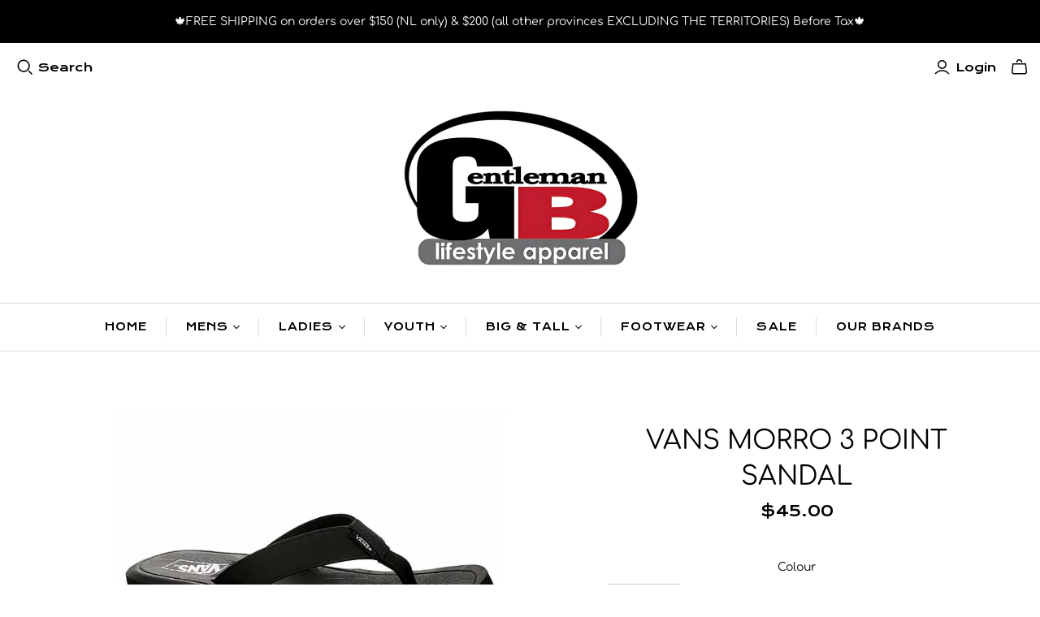

--- FILE ---
content_type: text/html; charset=utf-8
request_url: https://gentlemanblifestyle.com/products/vn0a7q52ana_vans-morro-3-point-sandal
body_size: 49125
content:
<!DOCTYPE html>
<html class="no-js no-touch">
<head>
  <meta name="google-site-verification" content="aTN6GryoTfaIykawHyZbp4dLA9anRV3OZ1bemziqFM8" />
  <meta name="google-site-verification" content="uIH2KtGTRZc2XjTK9qqh0Iv9P3uZdUCQPXFG3iKQItY" />
  <meta charset="utf-8">
  <meta http-equiv="X-UA-Compatible" content="IE=edge">
  <meta name="viewport" content="width=device-width" />

  <title>
    Vans Morro 3 Point Sandal

    

    

    
      &ndash; Gentleman B-Lifestyle Apparel
    
  </title>

  
    <meta name="description" content="Mens Morrow 3 Point Sandals">
  

  <link href="//gentlemanblifestyle.com/cdn/shop/t/5/assets/theme.scss.css?v=36138181942942795151768151715" rel="stylesheet" type="text/css" media="all" />

  
  <link rel="shortcut icon" href="//gentlemanblifestyle.com/cdn/shop/files/NEW_Jan_2011_Gentleman_B_Logo_db4b34c6-b6c4-4229-b25a-8092ea2a236b_32x32.jpg?v=1614366976" type="image/png">


  
    <link rel="canonical" href="https://gentlemanblifestyle.com/products/vn0a7q52ana_vans-morro-3-point-sandal" />
  

  















<meta property="og:site_name" content="Gentleman B-Lifestyle Apparel">
<meta property="og:url" content="https://gentlemanblifestyle.com/products/vn0a7q52ana_vans-morro-3-point-sandal">
<meta property="og:title" content="Vans Morro 3 Point Sandal">
<meta property="og:type" content="website">
<meta property="og:description" content="Mens Morrow 3 Point Sandals">




    
    
    

    
    
    <meta
      property="og:image"
      content="https://gentlemanblifestyle.com/cdn/shop/products/c28ac5b9c54bc792fbe68d28a6db7fae_1200x653.jpg?v=1646835953"
    />
    <meta
      property="og:image:secure_url"
      content="https://gentlemanblifestyle.com/cdn/shop/products/c28ac5b9c54bc792fbe68d28a6db7fae_1200x653.jpg?v=1646835953"
    />
    <meta property="og:image:width" content="1200" />
    <meta property="og:image:height" content="653" />
    
    
    <meta property="og:image:alt" content="Social media image" />
  
















<meta name="twitter:title" content="Vans Morro 3 Point Sandal">
<meta name="twitter:description" content="Mens Morrow 3 Point Sandals">


    
    
    
      
      
      <meta name="twitter:card" content="summary_large_image">
    
    
    <meta
      property="twitter:image"
      content="https://gentlemanblifestyle.com/cdn/shop/products/c28ac5b9c54bc792fbe68d28a6db7fae_1200x600_crop_center.jpg?v=1646835953"
    />
    <meta property="twitter:image:width" content="1200" />
    <meta property="twitter:image:height" content="600" />
    
    
    <meta property="twitter:image:alt" content="Social media image" />
  



  <script>window.performance && window.performance.mark && window.performance.mark('shopify.content_for_header.start');</script><meta name="google-site-verification" content="uIH2KtGTRZc2XjTK9qqh0Iv9P3uZdUCQPXFG3iKQItY">
<meta name="facebook-domain-verification" content="okyln60g897l2ze109qkv0uzpxmi7d">
<meta name="facebook-domain-verification" content="gxjv8flyx970onkzh4h193b4d27sf2">
<meta id="shopify-digital-wallet" name="shopify-digital-wallet" content="/28890660969/digital_wallets/dialog">
<meta name="shopify-checkout-api-token" content="f099c205f232f9ebe225934a5a02d471">
<link rel="alternate" hreflang="x-default" href="https://gentlemanblifestyle.com/products/vn0a7q52ana_vans-morro-3-point-sandal">
<link rel="alternate" hreflang="en" href="https://gentlemanblifestyle.com/products/vn0a7q52ana_vans-morro-3-point-sandal">
<link rel="alternate" hreflang="fr" href="https://gentlemanblifestyle.com/fr/products/vn0a7q52ana_vans-morro-3-point-sandal">
<link rel="alternate" type="application/json+oembed" href="https://gentlemanblifestyle.com/products/vn0a7q52ana_vans-morro-3-point-sandal.oembed">
<script async="async" src="/checkouts/internal/preloads.js?locale=en-CA"></script>
<link rel="preconnect" href="https://shop.app" crossorigin="anonymous">
<script async="async" src="https://shop.app/checkouts/internal/preloads.js?locale=en-CA&shop_id=28890660969" crossorigin="anonymous"></script>
<script id="apple-pay-shop-capabilities" type="application/json">{"shopId":28890660969,"countryCode":"CA","currencyCode":"CAD","merchantCapabilities":["supports3DS"],"merchantId":"gid:\/\/shopify\/Shop\/28890660969","merchantName":"Gentleman B-Lifestyle Apparel","requiredBillingContactFields":["postalAddress","email"],"requiredShippingContactFields":["postalAddress","email"],"shippingType":"shipping","supportedNetworks":["visa","masterCard","amex","discover","interac","jcb"],"total":{"type":"pending","label":"Gentleman B-Lifestyle Apparel","amount":"1.00"},"shopifyPaymentsEnabled":true,"supportsSubscriptions":true}</script>
<script id="shopify-features" type="application/json">{"accessToken":"f099c205f232f9ebe225934a5a02d471","betas":["rich-media-storefront-analytics"],"domain":"gentlemanblifestyle.com","predictiveSearch":true,"shopId":28890660969,"locale":"en"}</script>
<script>var Shopify = Shopify || {};
Shopify.shop = "gentleman-b-nl.myshopify.com";
Shopify.locale = "en";
Shopify.currency = {"active":"CAD","rate":"1.0"};
Shopify.country = "CA";
Shopify.theme = {"name":"Copy of Atlantic","id":139577917545,"schema_name":"Atlantic","schema_version":"14.3.0","theme_store_id":566,"role":"main"};
Shopify.theme.handle = "null";
Shopify.theme.style = {"id":null,"handle":null};
Shopify.cdnHost = "gentlemanblifestyle.com/cdn";
Shopify.routes = Shopify.routes || {};
Shopify.routes.root = "/";</script>
<script type="module">!function(o){(o.Shopify=o.Shopify||{}).modules=!0}(window);</script>
<script>!function(o){function n(){var o=[];function n(){o.push(Array.prototype.slice.apply(arguments))}return n.q=o,n}var t=o.Shopify=o.Shopify||{};t.loadFeatures=n(),t.autoloadFeatures=n()}(window);</script>
<script>
  window.ShopifyPay = window.ShopifyPay || {};
  window.ShopifyPay.apiHost = "shop.app\/pay";
  window.ShopifyPay.redirectState = null;
</script>
<script id="shop-js-analytics" type="application/json">{"pageType":"product"}</script>
<script defer="defer" async type="module" src="//gentlemanblifestyle.com/cdn/shopifycloud/shop-js/modules/v2/client.init-shop-cart-sync_C5BV16lS.en.esm.js"></script>
<script defer="defer" async type="module" src="//gentlemanblifestyle.com/cdn/shopifycloud/shop-js/modules/v2/chunk.common_CygWptCX.esm.js"></script>
<script type="module">
  await import("//gentlemanblifestyle.com/cdn/shopifycloud/shop-js/modules/v2/client.init-shop-cart-sync_C5BV16lS.en.esm.js");
await import("//gentlemanblifestyle.com/cdn/shopifycloud/shop-js/modules/v2/chunk.common_CygWptCX.esm.js");

  window.Shopify.SignInWithShop?.initShopCartSync?.({"fedCMEnabled":true,"windoidEnabled":true});

</script>
<script>
  window.Shopify = window.Shopify || {};
  if (!window.Shopify.featureAssets) window.Shopify.featureAssets = {};
  window.Shopify.featureAssets['shop-js'] = {"shop-cart-sync":["modules/v2/client.shop-cart-sync_ZFArdW7E.en.esm.js","modules/v2/chunk.common_CygWptCX.esm.js"],"init-fed-cm":["modules/v2/client.init-fed-cm_CmiC4vf6.en.esm.js","modules/v2/chunk.common_CygWptCX.esm.js"],"shop-button":["modules/v2/client.shop-button_tlx5R9nI.en.esm.js","modules/v2/chunk.common_CygWptCX.esm.js"],"shop-cash-offers":["modules/v2/client.shop-cash-offers_DOA2yAJr.en.esm.js","modules/v2/chunk.common_CygWptCX.esm.js","modules/v2/chunk.modal_D71HUcav.esm.js"],"init-windoid":["modules/v2/client.init-windoid_sURxWdc1.en.esm.js","modules/v2/chunk.common_CygWptCX.esm.js"],"shop-toast-manager":["modules/v2/client.shop-toast-manager_ClPi3nE9.en.esm.js","modules/v2/chunk.common_CygWptCX.esm.js"],"init-shop-email-lookup-coordinator":["modules/v2/client.init-shop-email-lookup-coordinator_B8hsDcYM.en.esm.js","modules/v2/chunk.common_CygWptCX.esm.js"],"init-shop-cart-sync":["modules/v2/client.init-shop-cart-sync_C5BV16lS.en.esm.js","modules/v2/chunk.common_CygWptCX.esm.js"],"avatar":["modules/v2/client.avatar_BTnouDA3.en.esm.js"],"pay-button":["modules/v2/client.pay-button_FdsNuTd3.en.esm.js","modules/v2/chunk.common_CygWptCX.esm.js"],"init-customer-accounts":["modules/v2/client.init-customer-accounts_DxDtT_ad.en.esm.js","modules/v2/client.shop-login-button_C5VAVYt1.en.esm.js","modules/v2/chunk.common_CygWptCX.esm.js","modules/v2/chunk.modal_D71HUcav.esm.js"],"init-shop-for-new-customer-accounts":["modules/v2/client.init-shop-for-new-customer-accounts_ChsxoAhi.en.esm.js","modules/v2/client.shop-login-button_C5VAVYt1.en.esm.js","modules/v2/chunk.common_CygWptCX.esm.js","modules/v2/chunk.modal_D71HUcav.esm.js"],"shop-login-button":["modules/v2/client.shop-login-button_C5VAVYt1.en.esm.js","modules/v2/chunk.common_CygWptCX.esm.js","modules/v2/chunk.modal_D71HUcav.esm.js"],"init-customer-accounts-sign-up":["modules/v2/client.init-customer-accounts-sign-up_CPSyQ0Tj.en.esm.js","modules/v2/client.shop-login-button_C5VAVYt1.en.esm.js","modules/v2/chunk.common_CygWptCX.esm.js","modules/v2/chunk.modal_D71HUcav.esm.js"],"shop-follow-button":["modules/v2/client.shop-follow-button_Cva4Ekp9.en.esm.js","modules/v2/chunk.common_CygWptCX.esm.js","modules/v2/chunk.modal_D71HUcav.esm.js"],"checkout-modal":["modules/v2/client.checkout-modal_BPM8l0SH.en.esm.js","modules/v2/chunk.common_CygWptCX.esm.js","modules/v2/chunk.modal_D71HUcav.esm.js"],"lead-capture":["modules/v2/client.lead-capture_Bi8yE_yS.en.esm.js","modules/v2/chunk.common_CygWptCX.esm.js","modules/v2/chunk.modal_D71HUcav.esm.js"],"shop-login":["modules/v2/client.shop-login_D6lNrXab.en.esm.js","modules/v2/chunk.common_CygWptCX.esm.js","modules/v2/chunk.modal_D71HUcav.esm.js"],"payment-terms":["modules/v2/client.payment-terms_CZxnsJam.en.esm.js","modules/v2/chunk.common_CygWptCX.esm.js","modules/v2/chunk.modal_D71HUcav.esm.js"]};
</script>
<script>(function() {
  var isLoaded = false;
  function asyncLoad() {
    if (isLoaded) return;
    isLoaded = true;
    var urls = ["\/\/www.powr.io\/powr.js?powr-token=gentleman-b-nl.myshopify.com\u0026external-type=shopify\u0026shop=gentleman-b-nl.myshopify.com"];
    for (var i = 0; i < urls.length; i++) {
      var s = document.createElement('script');
      s.type = 'text/javascript';
      s.async = true;
      s.src = urls[i];
      var x = document.getElementsByTagName('script')[0];
      x.parentNode.insertBefore(s, x);
    }
  };
  if(window.attachEvent) {
    window.attachEvent('onload', asyncLoad);
  } else {
    window.addEventListener('load', asyncLoad, false);
  }
})();</script>
<script id="__st">var __st={"a":28890660969,"offset":-12600,"reqid":"83e5402f-70d4-43df-b93c-50f4f00e77d1-1768826135","pageurl":"gentlemanblifestyle.com\/products\/vn0a7q52ana_vans-morro-3-point-sandal","u":"0e81478bc835","p":"product","rtyp":"product","rid":6819703849065};</script>
<script>window.ShopifyPaypalV4VisibilityTracking = true;</script>
<script id="captcha-bootstrap">!function(){'use strict';const t='contact',e='account',n='new_comment',o=[[t,t],['blogs',n],['comments',n],[t,'customer']],c=[[e,'customer_login'],[e,'guest_login'],[e,'recover_customer_password'],[e,'create_customer']],r=t=>t.map((([t,e])=>`form[action*='/${t}']:not([data-nocaptcha='true']) input[name='form_type'][value='${e}']`)).join(','),a=t=>()=>t?[...document.querySelectorAll(t)].map((t=>t.form)):[];function s(){const t=[...o],e=r(t);return a(e)}const i='password',u='form_key',d=['recaptcha-v3-token','g-recaptcha-response','h-captcha-response',i],f=()=>{try{return window.sessionStorage}catch{return}},m='__shopify_v',_=t=>t.elements[u];function p(t,e,n=!1){try{const o=window.sessionStorage,c=JSON.parse(o.getItem(e)),{data:r}=function(t){const{data:e,action:n}=t;return t[m]||n?{data:e,action:n}:{data:t,action:n}}(c);for(const[e,n]of Object.entries(r))t.elements[e]&&(t.elements[e].value=n);n&&o.removeItem(e)}catch(o){console.error('form repopulation failed',{error:o})}}const l='form_type',E='cptcha';function T(t){t.dataset[E]=!0}const w=window,h=w.document,L='Shopify',v='ce_forms',y='captcha';let A=!1;((t,e)=>{const n=(g='f06e6c50-85a8-45c8-87d0-21a2b65856fe',I='https://cdn.shopify.com/shopifycloud/storefront-forms-hcaptcha/ce_storefront_forms_captcha_hcaptcha.v1.5.2.iife.js',D={infoText:'Protected by hCaptcha',privacyText:'Privacy',termsText:'Terms'},(t,e,n)=>{const o=w[L][v],c=o.bindForm;if(c)return c(t,g,e,D).then(n);var r;o.q.push([[t,g,e,D],n]),r=I,A||(h.body.append(Object.assign(h.createElement('script'),{id:'captcha-provider',async:!0,src:r})),A=!0)});var g,I,D;w[L]=w[L]||{},w[L][v]=w[L][v]||{},w[L][v].q=[],w[L][y]=w[L][y]||{},w[L][y].protect=function(t,e){n(t,void 0,e),T(t)},Object.freeze(w[L][y]),function(t,e,n,w,h,L){const[v,y,A,g]=function(t,e,n){const i=e?o:[],u=t?c:[],d=[...i,...u],f=r(d),m=r(i),_=r(d.filter((([t,e])=>n.includes(e))));return[a(f),a(m),a(_),s()]}(w,h,L),I=t=>{const e=t.target;return e instanceof HTMLFormElement?e:e&&e.form},D=t=>v().includes(t);t.addEventListener('submit',(t=>{const e=I(t);if(!e)return;const n=D(e)&&!e.dataset.hcaptchaBound&&!e.dataset.recaptchaBound,o=_(e),c=g().includes(e)&&(!o||!o.value);(n||c)&&t.preventDefault(),c&&!n&&(function(t){try{if(!f())return;!function(t){const e=f();if(!e)return;const n=_(t);if(!n)return;const o=n.value;o&&e.removeItem(o)}(t);const e=Array.from(Array(32),(()=>Math.random().toString(36)[2])).join('');!function(t,e){_(t)||t.append(Object.assign(document.createElement('input'),{type:'hidden',name:u})),t.elements[u].value=e}(t,e),function(t,e){const n=f();if(!n)return;const o=[...t.querySelectorAll(`input[type='${i}']`)].map((({name:t})=>t)),c=[...d,...o],r={};for(const[a,s]of new FormData(t).entries())c.includes(a)||(r[a]=s);n.setItem(e,JSON.stringify({[m]:1,action:t.action,data:r}))}(t,e)}catch(e){console.error('failed to persist form',e)}}(e),e.submit())}));const S=(t,e)=>{t&&!t.dataset[E]&&(n(t,e.some((e=>e===t))),T(t))};for(const o of['focusin','change'])t.addEventListener(o,(t=>{const e=I(t);D(e)&&S(e,y())}));const B=e.get('form_key'),M=e.get(l),P=B&&M;t.addEventListener('DOMContentLoaded',(()=>{const t=y();if(P)for(const e of t)e.elements[l].value===M&&p(e,B);[...new Set([...A(),...v().filter((t=>'true'===t.dataset.shopifyCaptcha))])].forEach((e=>S(e,t)))}))}(h,new URLSearchParams(w.location.search),n,t,e,['guest_login'])})(!0,!0)}();</script>
<script integrity="sha256-4kQ18oKyAcykRKYeNunJcIwy7WH5gtpwJnB7kiuLZ1E=" data-source-attribution="shopify.loadfeatures" defer="defer" src="//gentlemanblifestyle.com/cdn/shopifycloud/storefront/assets/storefront/load_feature-a0a9edcb.js" crossorigin="anonymous"></script>
<script crossorigin="anonymous" defer="defer" src="//gentlemanblifestyle.com/cdn/shopifycloud/storefront/assets/shopify_pay/storefront-65b4c6d7.js?v=20250812"></script>
<script data-source-attribution="shopify.dynamic_checkout.dynamic.init">var Shopify=Shopify||{};Shopify.PaymentButton=Shopify.PaymentButton||{isStorefrontPortableWallets:!0,init:function(){window.Shopify.PaymentButton.init=function(){};var t=document.createElement("script");t.src="https://gentlemanblifestyle.com/cdn/shopifycloud/portable-wallets/latest/portable-wallets.en.js",t.type="module",document.head.appendChild(t)}};
</script>
<script data-source-attribution="shopify.dynamic_checkout.buyer_consent">
  function portableWalletsHideBuyerConsent(e){var t=document.getElementById("shopify-buyer-consent"),n=document.getElementById("shopify-subscription-policy-button");t&&n&&(t.classList.add("hidden"),t.setAttribute("aria-hidden","true"),n.removeEventListener("click",e))}function portableWalletsShowBuyerConsent(e){var t=document.getElementById("shopify-buyer-consent"),n=document.getElementById("shopify-subscription-policy-button");t&&n&&(t.classList.remove("hidden"),t.removeAttribute("aria-hidden"),n.addEventListener("click",e))}window.Shopify?.PaymentButton&&(window.Shopify.PaymentButton.hideBuyerConsent=portableWalletsHideBuyerConsent,window.Shopify.PaymentButton.showBuyerConsent=portableWalletsShowBuyerConsent);
</script>
<script data-source-attribution="shopify.dynamic_checkout.cart.bootstrap">document.addEventListener("DOMContentLoaded",(function(){function t(){return document.querySelector("shopify-accelerated-checkout-cart, shopify-accelerated-checkout")}if(t())Shopify.PaymentButton.init();else{new MutationObserver((function(e,n){t()&&(Shopify.PaymentButton.init(),n.disconnect())})).observe(document.body,{childList:!0,subtree:!0})}}));
</script>
<link id="shopify-accelerated-checkout-styles" rel="stylesheet" media="screen" href="https://gentlemanblifestyle.com/cdn/shopifycloud/portable-wallets/latest/accelerated-checkout-backwards-compat.css" crossorigin="anonymous">
<style id="shopify-accelerated-checkout-cart">
        #shopify-buyer-consent {
  margin-top: 1em;
  display: inline-block;
  width: 100%;
}

#shopify-buyer-consent.hidden {
  display: none;
}

#shopify-subscription-policy-button {
  background: none;
  border: none;
  padding: 0;
  text-decoration: underline;
  font-size: inherit;
  cursor: pointer;
}

#shopify-subscription-policy-button::before {
  box-shadow: none;
}

      </style>

<script>window.performance && window.performance.mark && window.performance.mark('shopify.content_for_header.end');</script>

  <script>
    document.documentElement.className=document.documentElement.className.replace(/\bno-js\b/,'js');
    if(window.Shopify&&window.Shopify.designMode)document.documentElement.className+=' in-theme-editor';
    if(('ontouchstart' in window)||window.DocumentTouch&&document instanceof DocumentTouch)document.documentElement.className=document.documentElement.className.replace(/\bno-touch\b/,'has-touch');
  </script>

  
<script>
  window.Theme = {};
  Theme.version = "14.3.0";
  Theme.products = new Array();
  Theme.shippingCalcErrorMessage = "Error: zip / postal code --error_message--";
  Theme.shippingCalcMultiRates = "There are --number_of_rates-- shipping rates available for --address--, starting at --rate--.";
  Theme.shippingCalcOneRate = "There is one shipping rate available for --address--.";
  Theme.shippingCalcNoRates = "We do not ship to this destination.";
  Theme.shippingCalcRateValues = "--rate_title-- at --rate--";
  Theme.userLoggedIn = false;
  Theme.userAddress = '';
  Theme.centerHeader = false;

  Theme.cartItemsOne = "item";
  Theme.cartItemsOther = "items";

  Theme.addToCart = "Add to cart";
  Theme.soldOut = "Sold out";
  Theme.unavailable = "Unavailable";
  Theme.routes = {
    "root_url": "/",
    "account_url": "/account",
    "account_login_url": "/account/login",
    "account_logout_url": "/account/logout",
    "account_register_url": "/account/register",
    "account_addresses_url": "/account/addresses",
    "collections_url": "/collections",
    "all_products_collection_url": "/collections/all",
    "search_url": "/search",
    "cart_url": "/cart",
    "cart_add_url": "/cart/add",
    "cart_change_url": "/cart/change",
    "cart_clear_url": "/cart/clear",
    "product_recommendations_url": "/recommendations/products"
  };
</script>

<!-- BEGIN app block: shopify://apps/swatch-king/blocks/variant-swatch-king/0850b1e4-ba30-4a0d-a8f4-f9a939276d7d -->


















































  <script>
    window.vsk_data = function(){
      return {
        "block_collection_settings": {"alignment":"left","enable":true,"swatch_location":"After price","switch_on_hover":true,"preselect_variant":false,"current_template":"product"},
        "currency": "CAD",
        "currency_symbol": "$",
        "primary_locale": "en",
        "localized_string": {},
        "app_setting_styles": {"products_swatch_presentation":{"slide_left_button_svg":"","slide_right_button_svg":""},"collections_swatch_presentation":{"minified":false,"minified_products":false,"minified_template":"+{count}","slide_left_button_svg":"","minified_display_count":[3,6],"slide_right_button_svg":""}},
        "app_setting": {"display_logs":false,"default_preset":1418069,"pre_hide_strategy":"hide-all-theme-selectors","swatch_url_source":"cdn","product_data_source":"storefront","data_url_source":"cdn","new_script":true},
        "app_setting_config": {"app_execution_strategy":"all","collections_options_disabled":null,"default_swatch_image":"none","do_not_select_an_option":{"text":"Select a {{ option_name }}","status":true,"control_add_to_cart":true,"allow_virtual_trigger":true,"make_a_selection_text":"Select a {{ option_name }}"},"history_free_group_navigation":false,"notranslate":false,"products_options_disabled":null,"size_chart":{"type":"theme","labels":"size,sizes,taille,größe,tamanho,tamaño,koko,サイズ","position":"right","size_chart_app":"","size_chart_app_css":"","size_chart_app_selector":""},"session_storage_timeout_seconds":60,"enable_swatch":{"cart":{"enable_on_cart_product_grid":true,"enable_on_cart_featured_product":true},"home":{"enable_on_home_product_grid":true,"enable_on_home_featured_product":true},"pages":{"enable_on_custom_product_grid":true,"enable_on_custom_featured_product":true},"article":{"enable_on_article_product_grid":true,"enable_on_article_featured_product":true},"products":{"enable_on_main_product":true,"enable_on_product_grid":true},"collections":{"enable_on_collection_quick_view":true,"enable_on_collection_product_grid":true},"list_collections":{"enable_on_list_collection_quick_view":true,"enable_on_list_collection_product_grid":true}},"product_template":{"group_swatches":true,"variant_swatches":true},"product_batch_size":250,"use_optimized_urls":true,"enable_error_tracking":true,"enable_event_tracking":false,"preset_badge":{"order":[{"name":"sold_out","order":0},{"name":"sale","order":1},{"name":"new","order":2}],"new_badge_text":"NEW","new_badge_color":"#150202","sale_badge_text":"SALE","sale_badge_color":"#FFFFFF","new_badge_bg_color":"#FFF000","sale_badge_bg_color":"#C82020","sold_out_badge_text":"SOLD OUT","sold_out_badge_color":"#FFFFFF","new_show_when_all_same":false,"sale_show_when_all_same":false,"sold_out_badge_bg_color":"#000000","new_product_max_duration":90,"sold_out_show_when_all_same":true,"min_price_diff_for_sale_badge":5}},
        "theme_settings_map": {"139578867817":414355,"139577917545":414355},
        "theme_settings": {"414355":{"id":414355,"configurations":{"products":{"theme_type":"dawn","swatch_root":{"position":"before","selector":".product-form-grid, .has-no-variants","groups_selector":"","section_selector":".product-area","secondary_position":"","secondary_selector":"","use_section_as_root":true},"option_selectors":".product-form-grid select[data-product-option], .product-form-grid input.option-value-input","selectors_to_hide":[".product-form-grid div.option-header, .option-values"],"json_data_selector":"","add_to_cart_selector":".addtocart-button-active","custom_button_params":{"data":[{"value_attribute":"data-value","option_attribute":"data-name"}],"selected_selector":".active"},"option_index_attributes":["data-index","data-option-position","data-object","data-product-option","data-option-index","name"],"add_to_cart_text_selector":".addtocart-button-active[value=\"Add to cart\"]","selectors_to_hide_override":"","add_to_cart_enabled_classes":"product-submit action-button submit desaturated addtocart-button-active","add_to_cart_disabled_classes":"product-submit action-button submit unavailable disabled addtocart-button-active"},"collections":{"grid_updates":[{"name":"Sale","template":"\u003cspan class=\"badge badge-sale\" {{display_on_sale}} {{display_on_available}}\u003eOn sale\u003c\/span\u003e","display_position":"bottom","display_selector":".product-card-figure","element_selector":".badge-sale"},{"name":"Sold out","template":"\u003cspan class=\"badge badge-soldout\" {{display_on_sold_out}}\u003eSold out\u003c\/span\u003e","display_position":"bottom","display_selector":".product-card-figure","element_selector":".badge-soldout"},{"name":"price","template":"\u003cspan class=\"original money\" {{display_on_sale}}\u003e{{compare_at_price_with_format}}\u003c\/span\u003e\n\u003cspan class=\"money money--last\"\u003e{{price_with_format}}\u003c\/span\u003e","display_position":"replace","display_selector":".product-item__price","element_selector":""}],"data_selectors":{"url":"a","title":".product-card-details h2.title","attributes":[],"form_input":"[name=\"id\"]","featured_image":".product-card-figure img:nth-child(2)","secondary_image":".product-card-figure img:nth-child(4)"},"attribute_updates":[{"selector":null,"template":null,"attribute":null}],"selectors_to_hide":[],"json_data_selector":"[sa-swatch-json]","swatch_root_selector":".product-list .product","swatch_display_options":[{"label":"After image","position":"after","selector":".product-card-figure"},{"label":"After title","position":"after","selector":".product-card-overlay .title"},{"label":"After price","position":"after","selector":".product-card-overlay .product-item__price"}]}},"settings":{"products":{"handleize":false,"init_deferred":false,"label_split_symbol":"-","size_chart_selector":"","persist_group_variant":true,"hide_single_value_option":"none"},"collections":{"layer_index":12,"display_label":false,"continuous_lookup":3000,"json_data_from_api":true,"label_split_symbol":"-","price_trailing_zeroes":false,"hide_single_value_option":"none"}},"custom_scripts":[],"custom_css":"","theme_store_ids":[566],"schema_theme_names":["Atlantic"],"pre_hide_css_code":null},"414355":{"id":414355,"configurations":{"products":{"theme_type":"dawn","swatch_root":{"position":"before","selector":".product-form-grid, .has-no-variants","groups_selector":"","section_selector":".product-area","secondary_position":"","secondary_selector":"","use_section_as_root":true},"option_selectors":".product-form-grid select[data-product-option], .product-form-grid input.option-value-input","selectors_to_hide":[".product-form-grid div.option-header, .option-values"],"json_data_selector":"","add_to_cart_selector":".addtocart-button-active","custom_button_params":{"data":[{"value_attribute":"data-value","option_attribute":"data-name"}],"selected_selector":".active"},"option_index_attributes":["data-index","data-option-position","data-object","data-product-option","data-option-index","name"],"add_to_cart_text_selector":".addtocart-button-active[value=\"Add to cart\"]","selectors_to_hide_override":"","add_to_cart_enabled_classes":"product-submit action-button submit desaturated addtocart-button-active","add_to_cart_disabled_classes":"product-submit action-button submit unavailable disabled addtocart-button-active"},"collections":{"grid_updates":[{"name":"Sale","template":"\u003cspan class=\"badge badge-sale\" {{display_on_sale}} {{display_on_available}}\u003eOn sale\u003c\/span\u003e","display_position":"bottom","display_selector":".product-card-figure","element_selector":".badge-sale"},{"name":"Sold out","template":"\u003cspan class=\"badge badge-soldout\" {{display_on_sold_out}}\u003eSold out\u003c\/span\u003e","display_position":"bottom","display_selector":".product-card-figure","element_selector":".badge-soldout"},{"name":"price","template":"\u003cspan class=\"original money\" {{display_on_sale}}\u003e{{compare_at_price_with_format}}\u003c\/span\u003e\n\u003cspan class=\"money money--last\"\u003e{{price_with_format}}\u003c\/span\u003e","display_position":"replace","display_selector":".product-item__price","element_selector":""}],"data_selectors":{"url":"a","title":".product-card-details h2.title","attributes":[],"form_input":"[name=\"id\"]","featured_image":".product-card-figure img:nth-child(2)","secondary_image":".product-card-figure img:nth-child(4)"},"attribute_updates":[{"selector":null,"template":null,"attribute":null}],"selectors_to_hide":[],"json_data_selector":"[sa-swatch-json]","swatch_root_selector":".product-list .product","swatch_display_options":[{"label":"After image","position":"after","selector":".product-card-figure"},{"label":"After title","position":"after","selector":".product-card-overlay .title"},{"label":"After price","position":"after","selector":".product-card-overlay .product-item__price"}]}},"settings":{"products":{"handleize":false,"init_deferred":false,"label_split_symbol":"-","size_chart_selector":"","persist_group_variant":true,"hide_single_value_option":"none"},"collections":{"layer_index":12,"display_label":false,"continuous_lookup":3000,"json_data_from_api":true,"label_split_symbol":"-","price_trailing_zeroes":false,"hide_single_value_option":"none"}},"custom_scripts":[],"custom_css":"","theme_store_ids":[566],"schema_theme_names":["Atlantic"],"pre_hide_css_code":null}},
        "product_options": [{"id":3002638538,"name":"Ineam","products_preset_id":1454208,"products_swatch":"first_variant_image","collections_preset_id":null,"collections_swatch":"first_variant_image","trigger_action":"auto","mobile_products_preset_id":1454208,"mobile_products_swatch":"first_variant_image","mobile_collections_preset_id":null,"mobile_collections_swatch":"first_variant_image","same_products_preset_for_mobile":true,"same_collections_preset_for_mobile":true},{"id":2791529609,"name":"Size","products_preset_id":1454208,"products_swatch":"first_variant_image","collections_preset_id":null,"collections_swatch":"first_variant_image","trigger_action":"auto","mobile_products_preset_id":1454208,"mobile_products_swatch":"first_variant_image","mobile_collections_preset_id":null,"mobile_collections_swatch":"first_variant_image","same_products_preset_for_mobile":true,"same_collections_preset_for_mobile":true},{"id":2791529610,"name":"COL","products_preset_id":1454206,"products_swatch":"first_variant_image","collections_preset_id":1418073,"collections_swatch":"first_variant_image","trigger_action":"auto","mobile_products_preset_id":1454206,"mobile_products_swatch":"first_variant_image","mobile_collections_preset_id":1418073,"mobile_collections_swatch":"first_variant_image","same_products_preset_for_mobile":true,"same_collections_preset_for_mobile":true},{"id":2791529611,"name":"COLOUR","products_preset_id":1454206,"products_swatch":"first_variant_image","collections_preset_id":1418073,"collections_swatch":"first_variant_image","trigger_action":"auto","mobile_products_preset_id":1454206,"mobile_products_swatch":"first_variant_image","mobile_collections_preset_id":1418073,"mobile_collections_swatch":"first_variant_image","same_products_preset_for_mobile":true,"same_collections_preset_for_mobile":true},{"id":2791529608,"name":"Colour","products_preset_id":1454206,"products_swatch":"first_variant_image","collections_preset_id":1418073,"collections_swatch":"first_variant_image","trigger_action":"auto","mobile_products_preset_id":1454206,"mobile_products_swatch":"first_variant_image","mobile_collections_preset_id":1418073,"mobile_collections_swatch":"first_variant_image","same_products_preset_for_mobile":true,"same_collections_preset_for_mobile":true},{"id":2791537382,"name":"Insema","products_preset_id":1454208,"products_swatch":"first_variant_image","collections_preset_id":null,"collections_swatch":"first_variant_image","trigger_action":"auto","mobile_products_preset_id":1454208,"mobile_products_swatch":"first_variant_image","mobile_collections_preset_id":null,"mobile_collections_swatch":"first_variant_image","same_products_preset_for_mobile":true,"same_collections_preset_for_mobile":true},{"id":2791531092,"name":"Coolour","products_preset_id":1454206,"products_swatch":"first_variant_image","collections_preset_id":null,"collections_swatch":"first_variant_image","trigger_action":"auto","mobile_products_preset_id":1454206,"mobile_products_swatch":"first_variant_image","mobile_collections_preset_id":null,"mobile_collections_swatch":"first_variant_image","same_products_preset_for_mobile":true,"same_collections_preset_for_mobile":true},{"id":2791529617,"name":"col","products_preset_id":1418070,"products_swatch":"first_variant_image","collections_preset_id":1418073,"collections_swatch":"first_variant_image","trigger_action":"auto","mobile_products_preset_id":1418070,"mobile_products_swatch":"first_variant_image","mobile_collections_preset_id":1418073,"mobile_collections_swatch":"first_variant_image","same_products_preset_for_mobile":true,"same_collections_preset_for_mobile":true},{"id":2791530581,"name":"Insea,","products_preset_id":1454208,"products_swatch":"first_variant_image","collections_preset_id":null,"collections_swatch":"first_variant_image","trigger_action":"auto","mobile_products_preset_id":1454208,"mobile_products_swatch":"first_variant_image","mobile_collections_preset_id":null,"mobile_collections_swatch":"first_variant_image","same_products_preset_for_mobile":true,"same_collections_preset_for_mobile":true},{"id":2791533277,"name":"Color","products_preset_id":1454206,"products_swatch":"first_variant_image","collections_preset_id":1418073,"collections_swatch":"first_variant_image","trigger_action":"auto","mobile_products_preset_id":1454206,"mobile_products_swatch":"first_variant_image","mobile_collections_preset_id":1418073,"mobile_collections_swatch":"first_variant_image","same_products_preset_for_mobile":true,"same_collections_preset_for_mobile":true},{"id":2791531276,"name":"COLOR","products_preset_id":1418070,"products_swatch":"first_variant_image","collections_preset_id":1418073,"collections_swatch":"first_variant_image","trigger_action":"auto","mobile_products_preset_id":1418070,"mobile_products_swatch":"first_variant_image","mobile_collections_preset_id":1418073,"mobile_collections_swatch":"first_variant_image","same_products_preset_for_mobile":true,"same_collections_preset_for_mobile":true},{"id":2791530844,"name":"Col","products_preset_id":1418070,"products_swatch":"first_variant_image","collections_preset_id":1418073,"collections_swatch":"first_variant_image","trigger_action":"auto","mobile_products_preset_id":1418070,"mobile_products_swatch":"first_variant_image","mobile_collections_preset_id":1418073,"mobile_collections_swatch":"first_variant_image","same_products_preset_for_mobile":true,"same_collections_preset_for_mobile":true},{"id":2791533279,"name":"Coloot","products_preset_id":1418070,"products_swatch":"first_variant_image","collections_preset_id":1418073,"collections_swatch":"first_variant_image","trigger_action":"auto","mobile_products_preset_id":1418070,"mobile_products_swatch":"first_variant_image","mobile_collections_preset_id":1418073,"mobile_collections_swatch":"first_variant_image","same_products_preset_for_mobile":true,"same_collections_preset_for_mobile":true},{"id":3051656730,"name":"Colout","products_preset_id":1454206,"products_swatch":"first_variant_image","collections_preset_id":null,"collections_swatch":"first_variant_image","trigger_action":"auto","mobile_products_preset_id":1454206,"mobile_products_swatch":"first_variant_image","mobile_collections_preset_id":null,"mobile_collections_swatch":"first_variant_image","same_products_preset_for_mobile":true,"same_collections_preset_for_mobile":true},{"id":2791529612,"name":"Inseam","products_preset_id":1454208,"products_swatch":"first_variant_image","collections_preset_id":null,"collections_swatch":"first_variant_image","trigger_action":"auto","mobile_products_preset_id":1454208,"mobile_products_swatch":"first_variant_image","mobile_collections_preset_id":null,"mobile_collections_swatch":"first_variant_image","same_products_preset_for_mobile":true,"same_collections_preset_for_mobile":true},{"id":2791535917,"name":"Fit","products_preset_id":1454208,"products_swatch":"first_variant_image","collections_preset_id":null,"collections_swatch":"first_variant_image","trigger_action":"auto","mobile_products_preset_id":1454208,"mobile_products_swatch":"first_variant_image","mobile_collections_preset_id":null,"mobile_collections_swatch":"first_variant_image","same_products_preset_for_mobile":true,"same_collections_preset_for_mobile":true},{"id":3266969138,"name":"Coloyur","products_preset_id":1454206,"products_swatch":"first_variant_image","collections_preset_id":null,"collections_swatch":"first_variant_image","trigger_action":"auto","mobile_products_preset_id":1454206,"mobile_products_swatch":"first_variant_image","mobile_collections_preset_id":null,"mobile_collections_swatch":"first_variant_image","same_products_preset_for_mobile":true,"same_collections_preset_for_mobile":true},{"id":2791530574,"name":"cOLOUR","products_preset_id":1454206,"products_swatch":"first_variant_image","collections_preset_id":1418073,"collections_swatch":"first_variant_image","trigger_action":"auto","mobile_products_preset_id":1454206,"mobile_products_swatch":"first_variant_image","mobile_collections_preset_id":1418073,"mobile_collections_swatch":"first_variant_image","same_products_preset_for_mobile":true,"same_collections_preset_for_mobile":true},{"id":2791531277,"name":"Coour","products_preset_id":1454206,"products_swatch":"first_variant_image","collections_preset_id":null,"collections_swatch":"first_variant_image","trigger_action":"auto","mobile_products_preset_id":1454206,"mobile_products_swatch":"first_variant_image","mobile_collections_preset_id":null,"mobile_collections_swatch":"first_variant_image","same_products_preset_for_mobile":true,"same_collections_preset_for_mobile":true},{"id":2791530584,"name":"INS","products_preset_id":1454208,"products_swatch":"first_variant_image","collections_preset_id":null,"collections_swatch":"first_variant_image","trigger_action":"auto","mobile_products_preset_id":1454208,"mobile_products_swatch":"first_variant_image","mobile_collections_preset_id":null,"mobile_collections_swatch":"first_variant_image","same_products_preset_for_mobile":true,"same_collections_preset_for_mobile":true},{"id":2791530580,"name":"iNSEAM","products_preset_id":1454208,"products_swatch":"first_variant_image","collections_preset_id":null,"collections_swatch":"first_variant_image","trigger_action":"auto","mobile_products_preset_id":1454208,"mobile_products_swatch":"first_variant_image","mobile_collections_preset_id":null,"mobile_collections_swatch":"first_variant_image","same_products_preset_for_mobile":true,"same_collections_preset_for_mobile":true},{"id":2791530278,"name":"colour","products_preset_id":1430925,"products_swatch":"first_variant_image","collections_preset_id":1418073,"collections_swatch":"first_variant_image","trigger_action":"auto","mobile_products_preset_id":1430925,"mobile_products_swatch":"first_variant_image","mobile_collections_preset_id":1418073,"mobile_collections_swatch":"first_variant_image","same_products_preset_for_mobile":true,"same_collections_preset_for_mobile":true},{"id":2791530091,"name":"INSEAM","products_preset_id":1454208,"products_swatch":"first_variant_image","collections_preset_id":null,"collections_swatch":"first_variant_image","trigger_action":"auto","mobile_products_preset_id":1454208,"mobile_products_swatch":"first_variant_image","mobile_collections_preset_id":null,"mobile_collections_swatch":"first_variant_image","same_products_preset_for_mobile":true,"same_collections_preset_for_mobile":true}],
        "swatch_dir": "vsk",
        "presets": {"1418075":{"id":1418075,"name":"Dropdown with label","params":{"params":{"display_price":true},"seperator":":","icon_style":"arrow","label_size":"14px","label_weight":"700","padding_left":"5px","display_label":true,"display_price":true,"display_style":"block","dropdown_type":"label_inside","stock_out_type":"invisible","price_alignment":"row","label_padding_left":"15px"},"assoc_view_type":"drop_down","apply_to":"products"},"1454232":{"id":1454232,"name":"Square swatch - Large #2 - Mobile","params":{"hover":{"effect":"none","transform_type":false},"width":"39px","height":"39px","arrow_mode":"mode_0","button_size":null,"migrated_to":11.39,"border_space":"2px","border_width":"1px","button_shape":null,"margin_right":"3px","preview_type":"variant_image","swatch_style":"slide","display_label":false,"stock_out_type":"cross-out","background_size":"cover","mobile_arrow_mode":"mode_0","adjust_margin_right":true,"background_position":"top","last_swatch_preview":"half","minification_action":"do_nothing","mobile_swatch_style":"slide","option_value_display":"none","display_variant_label":true,"minification_template":"+{{count}}","swatch_minification_count":"3","mobile_last_swatch_preview":"half","minification_admin_template":""},"assoc_view_type":"swatch","apply_to":"collections"},"1454229":{"id":1454229,"name":"Circular swatch with icon - Small - Mobile","params":{"hover":{"effect":"none","transform_type":true},"width":"24px","height":"24px","arrow_mode":"mode_0","button_size":null,"migrated_to":11.39,"border_space":"2px","border_width":"0px","button_shape":null,"margin_right":"3px","preview_type":"custom_image","publish_date":"2024-07-10","swatch_style":"slide","display_label":false,"stock_out_type":"grey-out","background_size":"cover","mobile_arrow_mode":"mode_0","adjust_margin_right":true,"background_position":"top","last_swatch_preview":"half","minification_action":"do_nothing","mobile_swatch_style":"slide","option_value_display":"none","display_variant_label":true,"minification_template":"+{{count}}","swatch_minification_count":"3","mobile_last_swatch_preview":"half","minification_admin_template":""},"assoc_view_type":"swatch","apply_to":"collections"},"1454226":{"id":1454226,"name":"Square swatch - Small - Mobile","params":{"hover":{"effect":"none","transform_type":false},"width":"24px","height":"24px","arrow_mode":"mode_0","button_size":null,"migrated_to":11.39,"border_space":"2px","border_width":"1px","button_shape":null,"margin_right":"3px","preview_type":"custom_image","swatch_style":"slide","display_label":false,"stock_out_type":"cross-out","background_size":"cover","mobile_arrow_mode":"mode_0","adjust_margin_right":true,"background_position":"top","last_swatch_preview":"half","minification_action":"do_nothing","mobile_swatch_style":"slide","option_value_display":"none","display_variant_label":true,"minification_template":"+{{count}}","swatch_minification_count":"3","mobile_last_swatch_preview":"half","minification_admin_template":""},"assoc_view_type":"swatch","apply_to":"collections"},"1454218":{"id":1454218,"name":"Square swatch - Large - Mobile","params":{"hover":{"effect":"none","transform_type":false},"width":"39px","height":"39px","arrow_mode":"mode_0","button_size":null,"migrated_to":11.39,"border_space":"2px","border_width":"1px","button_shape":null,"margin_right":"3px","preview_type":"variant_image","swatch_style":"slide","display_label":false,"stock_out_type":"cross-out","background_size":"cover","mobile_arrow_mode":"mode_0","adjust_margin_right":true,"background_position":"top","last_swatch_preview":"half","minification_action":"do_nothing","mobile_swatch_style":"slide","option_value_display":"none","display_variant_label":true,"minification_template":"+{{count}}","swatch_minification_count":"3","mobile_last_swatch_preview":"half","minification_admin_template":""},"assoc_view_type":"swatch","apply_to":"collections"},"1454214":{"id":1454214,"name":"Circular swatch - Small - Mobile","params":{"hover":{"effect":"none","transform_type":false},"width":"44px","height":"44px","arrow_mode":"mode_0","button_size":null,"migrated_to":11.39,"border_space":"2px","border_width":"1px","button_shape":null,"margin_right":"5px","preview_type":"custom_image","swatch_style":"slide","display_label":false,"stock_out_type":"cross-out","background_size":"cover","mobile_arrow_mode":"mode_0","adjust_margin_right":true,"background_position":"top","last_swatch_preview":"half","minification_action":"do_nothing","mobile_swatch_style":"slide","option_value_display":"none","display_variant_label":true,"minification_template":"+{{count}}","swatch_minification_count":"3","mobile_last_swatch_preview":"half","minification_admin_template":""},"assoc_view_type":"swatch","apply_to":"collections"},"1454206":{"id":1454206,"name":"Polaroid swatch - Mobile","params":{"hover":{"effect":"none","transform_type":false},"width":"90px","height":"90px","new_badge":{"enable":true},"arrow_mode":"mode_0","sale_badge":{"enable":true},"button_size":null,"migrated_to":11.39,"price_badge":{"price_enabled":true,"price_location":"below_value"},"swatch_type":"polaroid-swatch","border_width":"0.5px","button_shape":null,"margin_right":"4px","preview_type":"variant_image","swatch_style":"slide","display_label":true,"sold_out_badge":{"enable":true},"stock_out_type":"none","background_size":"cover","mobile_arrow_mode":"mode_0","adjust_margin_right":false,"background_position":"top","last_swatch_preview":"half","mobile_swatch_style":"slide","option_value_display":"adjacent","display_variant_label":false,"margin_swatch_horizontal":"0px","mobile_last_swatch_preview":"half"},"assoc_view_type":"swatch","apply_to":"products"},"1454204":{"id":1454204,"name":"Circular swatch - Mobile","params":{"hover":{"effect":"grow","transform_type":false},"width":"46px","height":"46px","new_badge":{"enable":true},"arrow_mode":"mode_0","sale_badge":{"enable":true},"button_size":null,"migrated_to":11.39,"border_space":"3px","border_width":"2px","button_shape":null,"margin_right":"8px","preview_type":"custom_image","swatch_style":"slide","display_label":true,"badge_position":"outside_swatch","sold_out_badge":{"enable":true},"stock_out_type":"cross-out","background_size":"cover","mobile_arrow_mode":"mode_0","adjust_margin_right":false,"background_position":"top","last_swatch_preview":"half","mobile_swatch_style":"slide","option_value_display":"none","display_variant_label":true,"mobile_last_swatch_preview":"half"},"assoc_view_type":"swatch","apply_to":"products"},"1418308":{"id":1418308,"name":"Square swatch - Large #2 - Desktop","params":{"hover":{"effect":"none","transform_type":false},"width":"39px","height":"39px","arrow_mode":"mode_3","migrated_to":11.39,"border_space":"2px","border_width":"1px","margin_right":"3px","preview_type":"variant_image","swatch_style":"stack","display_label":false,"stock_out_type":"cross-out","background_size":"cover","mobile_arrow_mode":"mode_0","adjust_margin_right":true,"background_position":"top","last_swatch_preview":"full","minification_action":"do_nothing","mobile_swatch_style":"slide","option_value_display":"none","display_variant_label":true,"minification_template":"+{{count}}","swatch_minification_count":"3","mobile_last_swatch_preview":"half","minification_admin_template":""},"assoc_view_type":"swatch","apply_to":"collections"},"1418306":{"id":1418306,"name":"Square swatch - Small - Desktop","params":{"hover":{"effect":"none","transform_type":false},"width":"24px","height":"24px","arrow_mode":"mode_3","migrated_to":11.39,"border_space":"2px","border_width":"1px","margin_right":"3px","preview_type":"custom_image","swatch_style":"slide","display_label":false,"stock_out_type":"cross-out","background_size":"cover","mobile_arrow_mode":"mode_0","adjust_margin_right":true,"background_position":"top","last_swatch_preview":"full","minification_action":"do_nothing","mobile_swatch_style":"slide","option_value_display":"none","display_variant_label":true,"minification_template":"+{{count}}","swatch_minification_count":"3","mobile_last_swatch_preview":"half","minification_admin_template":""},"assoc_view_type":"swatch","apply_to":"collections"},"1418077":{"id":1418077,"name":"Square swatch - Large - Desktop","params":{"hover":{"effect":"none","transform_type":false},"width":"39px","height":"39px","arrow_mode":"mode_3","migrated_to":11.39,"border_space":"2px","border_width":"1px","margin_right":"3px","preview_type":"variant_image","swatch_style":"stack","display_label":false,"stock_out_type":"cross-out","background_size":"cover","mobile_arrow_mode":"mode_0","adjust_margin_right":true,"background_position":"top","last_swatch_preview":"full","minification_action":"do_nothing","mobile_swatch_style":"slide","option_value_display":"none","display_variant_label":true,"minification_template":"+{{count}}","swatch_minification_count":"3","mobile_last_swatch_preview":"half","minification_admin_template":""},"assoc_view_type":"swatch","apply_to":"collections"},"1418073":{"id":1418073,"name":"Circular swatch - Small - Desktop","params":{"hover":{"effect":"none","transform_type":false},"width":"44px","height":"44px","arrow_mode":"mode_3","migrated_to":11.39,"border_space":"2px","border_width":"1px","margin_right":"5px","preview_type":"custom_image","swatch_style":"slide","display_label":false,"stock_out_type":"cross-out","background_size":"cover","mobile_arrow_mode":"mode_0","adjust_margin_right":true,"background_position":"top","last_swatch_preview":"full","minification_action":"do_nothing","mobile_swatch_style":"slide","option_value_display":"none","display_variant_label":true,"minification_template":"+{{count}}","swatch_minification_count":"3","mobile_last_swatch_preview":"half","minification_admin_template":""},"assoc_view_type":"swatch","apply_to":"collections"},"1418068":{"id":1418068,"name":"Polaroid swatch - Desktop","params":{"hover":{"effect":"none","transform_type":false},"width":"90px","height":"90px","new_badge":{"enable":true},"arrow_mode":"mode_1","sale_badge":{"enable":true},"migrated_to":11.39,"price_badge":{"price_enabled":true,"price_location":"below_value"},"swatch_type":"polaroid-swatch","border_width":"0.5px","margin_right":"4px","preview_type":"variant_image","swatch_style":"stack","display_label":true,"sold_out_badge":{"enable":true},"stock_out_type":"none","background_size":"cover","mobile_arrow_mode":"mode_0","adjust_margin_right":false,"background_position":"top","last_swatch_preview":"full","mobile_swatch_style":"slide","option_value_display":"adjacent","display_variant_label":false,"margin_swatch_horizontal":"0px","mobile_last_swatch_preview":"half"},"assoc_view_type":"swatch","apply_to":"products"},"1418067":{"id":1418067,"name":"Circular swatch - Desktop","params":{"hover":{"effect":"grow","transform_type":false},"width":"46px","height":"46px","new_badge":{"enable":true},"arrow_mode":"mode_1","sale_badge":{"enable":true},"migrated_to":11.39,"border_space":"3px","border_width":"2px","margin_right":"8px","preview_type":"custom_image","swatch_style":"stack","display_label":true,"badge_position":"outside_swatch","sold_out_badge":{"enable":true},"stock_out_type":"cross-out","background_size":"cover","mobile_arrow_mode":"mode_0","adjust_margin_right":false,"background_position":"top","last_swatch_preview":"full","mobile_swatch_style":"slide","option_value_display":"none","display_variant_label":true,"mobile_last_swatch_preview":"half"},"assoc_view_type":"swatch","apply_to":"products"},"1454223":{"id":1454223,"name":"Button with price - Mobile","params":{"hover":{"animation":"none"},"width":"100px","height":"50px","min-width":"100px","arrow_mode":"mode_0","width_type":"fixed","button_size":null,"button_type":"button-with-price","price_badge":{"price_enabled":true},"button_shape":null,"button_style":"slide","margin_right":"12px","preview_type":"variant_values","display_label":true,"stock_out_type":"strike-out","padding_vertical":"5px","mobile_arrow_mode":"mode_0","last_swatch_preview":null,"mobile_button_style":"slide","display_variant_label":false},"assoc_view_type":"button","apply_to":"products"},"1454220":{"id":1454220,"name":"Square button - Mobile","params":{"hover":{"animation":"none"},"width":"50px","height":"25px","min-width":"50px","arrow_mode":"mode_0","width_type":"auto","button_size":null,"button_type":"normal-button","price_badge":{"price_enabled":false},"button_shape":null,"button_style":"slide","margin_right":"7px","preview_type":"small_values","display_label":false,"stock_out_type":"cross-out","padding_vertical":"9px","mobile_arrow_mode":"mode_0","last_swatch_preview":null,"minification_action":"do_nothing","mobile_button_style":"slide","display_variant_label":false,"minification_template":"+{{count}}","swatch_minification_count":"3","minification_admin_template":""},"assoc_view_type":"button","apply_to":"collections"},"1454216":{"id":1454216,"name":"Text only button - Mobile","params":{"hover":{"animation":"none"},"height":"22px","arrow_mode":"mode_0","button_size":null,"button_shape":null,"button_style":"slide","margin_right":"12px","preview_type":"small_values","display_label":false,"stock_out_type":"strike-out","mobile_arrow_mode":"mode_0","last_swatch_preview":null,"minification_action":"do_nothing","mobile_button_style":"slide","display_variant_label":false,"minification_template":"+{{count}}","swatch_minification_count":"3","minification_admin_template":""},"assoc_view_type":"button","apply_to":"collections"},"1454212":{"id":1454212,"name":"Swatch in pill - Mobile","params":{"hover":{"effect":"none","transform_type":false},"pill_size":"35px","arrow_mode":"mode_0","button_size":null,"price_badge":{"price_enabled":false},"swatch_size":"20px","swatch_type":"swatch-pill","border_width":"1px","button_shape":null,"margin_right":"12px","preview_type":"custom_image","swatch_style":"stack","display_label":true,"button_padding":"7px","stock_out_type":"cross-out","background_size":"cover","font_size_price":"13px","font_weight_price":"400","mobile_arrow_mode":"mode_0","background_position":"top","last_swatch_preview":null,"mobile_swatch_style":"stack","option_value_display":"adjacent","display_variant_label":false},"assoc_view_type":"swatch","apply_to":"products"},"1454210":{"id":1454210,"name":"Square swatch - Mobile","params":{"hover":{"effect":"shadow","transform_type":true},"width":"66px","height":"66px","new_badge":{"enable":true},"arrow_mode":"mode_0","sale_badge":{"enable":true},"button_size":null,"migrated_to":11.39,"border_space":"3px","border_width":"1px","button_shape":null,"margin_right":"8px","preview_type":"variant_image","swatch_style":"slide","display_label":true,"badge_position":"outside_swatch","sold_out_badge":{"enable":true},"stock_out_type":"none","background_size":"cover","mobile_arrow_mode":"mode_0","adjust_margin_right":false,"background_position":"top","last_swatch_preview":"half","mobile_swatch_style":"slide","option_value_display":"none","display_variant_label":true,"mobile_last_swatch_preview":"half"},"assoc_view_type":"swatch","apply_to":"products"},"1454208":{"id":1454208,"name":"Button - Mobile","params":{"hover":{"animation":"none"},"width":"50px","height":"35px","min-width":"50px","arrow_mode":"mode_0","width_type":"auto","button_size":null,"button_type":"normal-button","price_badge":{"price_enabled":false},"button_shape":null,"button_style":"slide","margin_right":"12px","preview_type":"small_values","display_label":true,"stock_out_type":"cross-out","padding_vertical":"9px","mobile_arrow_mode":"mode_0","last_swatch_preview":null,"mobile_button_style":"slide","display_variant_label":false},"assoc_view_type":"button","apply_to":"products"},"1454203":{"id":1454203,"name":"Button pill - Mobile","params":{"hover":{"animation":"shadow"},"width":"50px","height":"35px","min-width":"50px","arrow_mode":"mode_0","width_type":"auto","button_size":null,"button_type":"normal-button","price_badge":{"price_enabled":false},"button_shape":null,"button_style":"stack","margin_right":"12px","preview_type":"large_values","display_label":true,"stock_out_type":"invisible","padding_vertical":"9px","mobile_arrow_mode":"mode_0","last_swatch_preview":null,"mobile_button_style":"stack","display_variant_label":false},"assoc_view_type":"button","apply_to":"products"},"1418307":{"id":1418307,"name":"Circular swatch with icon - Small - Desktop","params":{"hover":{"effect":"none","transform_type":true},"width":"24px","height":"24px","arrow_mode":"mode_3","migrated_to":11.39,"border_space":"2px","border_width":"0px","margin_right":"3px","preview_type":"custom_image","publish_date":"2024-07-10","swatch_style":"stack","display_label":false,"stock_out_type":"grey-out","background_size":"cover","mobile_arrow_mode":"mode_0","adjust_margin_right":true,"background_position":"top","last_swatch_preview":"full","minification_action":"do_nothing","mobile_swatch_style":"slide","option_value_display":"none","display_variant_label":true,"minification_template":"+{{count}}","swatch_minification_count":"3","mobile_last_swatch_preview":"half","minification_admin_template":""},"assoc_view_type":"swatch","apply_to":"collections"},"1418079":{"id":1418079,"name":"Button with price - Desktop","params":{"hover":{"animation":"none"},"width":"100px","height":"50px","min-width":"100px","arrow_mode":"mode_1","width_type":"fixed","button_type":"button-with-price","price_badge":{"price_enabled":true},"button_style":"stack","margin_right":"12px","preview_type":"variant_values","display_label":true,"stock_out_type":"strike-out","padding_vertical":"5px","mobile_arrow_mode":"mode_0","mobile_button_style":"slide","display_variant_label":false},"assoc_view_type":"button","apply_to":"products"},"1418078":{"id":1418078,"name":"Square button - Desktop","params":{"hover":{"animation":"none"},"width":"50px","height":"25px","min-width":"50px","arrow_mode":"mode_3","width_type":"auto","button_type":"normal-button","price_badge":{"price_enabled":false},"button_style":"stack","margin_right":"7px","preview_type":"small_values","display_label":false,"stock_out_type":"cross-out","padding_vertical":"9px","mobile_arrow_mode":"mode_0","minification_action":"do_nothing","mobile_button_style":"slide","display_variant_label":false,"minification_template":"+{{count}}","swatch_minification_count":"3","minification_admin_template":""},"assoc_view_type":"button","apply_to":"collections"},"1418074":{"id":1418074,"name":"Text only button - Desktop","params":{"hover":{"animation":"none"},"height":"22px","arrow_mode":"mode_3","button_style":"slide","margin_right":"12px","preview_type":"small_values","display_label":false,"stock_out_type":"strike-out","mobile_arrow_mode":"mode_0","minification_action":"do_nothing","mobile_button_style":"slide","display_variant_label":false,"minification_template":"+{{count}}","swatch_minification_count":"3","minification_admin_template":""},"assoc_view_type":"button","apply_to":"collections"},"1418072":{"id":1418072,"name":"Swatch in pill - Desktop","params":{"hover":{"effect":"none","transform_type":false},"pill_size":"35px","arrow_mode":"mode_1","price_badge":{"price_enabled":false},"swatch_size":"20px","swatch_type":"swatch-pill","border_width":"1px","margin_right":"12px","preview_type":"custom_image","swatch_style":"stack","display_label":true,"button_padding":"7px","stock_out_type":"cross-out","background_size":"cover","font_size_price":"13px","font_weight_price":"400","mobile_arrow_mode":"mode_0","background_position":"top","mobile_swatch_style":"stack","option_value_display":"adjacent","display_variant_label":false},"assoc_view_type":"swatch","apply_to":"products"},"1418071":{"id":1418071,"name":"Square swatch - Desktop","params":{"hover":{"effect":"shadow","transform_type":true},"width":"66px","height":"66px","new_badge":{"enable":true},"arrow_mode":"mode_1","sale_badge":{"enable":true},"migrated_to":11.39,"border_space":"3px","border_width":"1px","margin_right":"8px","preview_type":"variant_image","swatch_style":"stack","display_label":true,"badge_position":"outside_swatch","sold_out_badge":{"enable":true},"stock_out_type":"none","background_size":"cover","mobile_arrow_mode":"mode_0","adjust_margin_right":false,"background_position":"top","last_swatch_preview":"full","mobile_swatch_style":"slide","option_value_display":"none","display_variant_label":true,"mobile_last_swatch_preview":"half"},"assoc_view_type":"swatch","apply_to":"products"},"1418069":{"id":1418069,"name":"Button - Desktop","params":{"hover":{"animation":"none"},"width":"50px","height":"35px","min-width":"50px","arrow_mode":"mode_1","width_type":"auto","button_type":"normal-button","price_badge":{"price_enabled":false},"button_style":"stack","margin_right":"12px","preview_type":"small_values","display_label":true,"stock_out_type":"cross-out","padding_vertical":"9px","mobile_arrow_mode":"mode_0","mobile_button_style":"slide","display_variant_label":false},"assoc_view_type":"button","apply_to":"products"},"1418066":{"id":1418066,"name":"Button pill - Desktop","params":{"hover":{"animation":"shadow"},"width":"50px","height":"35px","min-width":"50px","arrow_mode":"mode_1","width_type":"auto","button_type":"normal-button","price_badge":{"price_enabled":false},"button_style":"stack","margin_right":"12px","preview_type":"large_values","display_label":true,"stock_out_type":"invisible","padding_vertical":"9px","mobile_arrow_mode":"mode_0","mobile_button_style":"stack","display_variant_label":false},"assoc_view_type":"button","apply_to":"products"},"1430925":{"id":1430925,"name":"Swatch in dropdown","params":{"params":{"display_price":true},"icon_style":"inverted_triangle","swatch_size":"41px","preview_type":"variant_image","display_label":true,"display_price":true,"display_style":"block","stock_out_type":"grey-out","background_size":"cover","price_alignment":"row","background_position":"top"},"assoc_view_type":"swatch_drop_down","apply_to":"products"},"1418076":{"id":1418076,"name":"Dropdown with label","params":{"params":{"display_price":true},"seperator":":","icon_style":"arrow","label_size":"12px","label_weight":"700","padding_left":"5px","display_label":true,"display_price":true,"display_style":"block","dropdown_type":"label_inside","stock_out_type":"grey-out","price_alignment":"row","label_padding_left":"10px"},"assoc_view_type":"drop_down","apply_to":"collections"},"1418070":{"id":1418070,"name":"Dropdown","params":{"params":{"display_price":true},"seperator":"","icon_style":"arrow","label_size":"14px","label_weight":"700","padding_left":"10px","display_label":true,"display_price":true,"display_style":"block","dropdown_type":"default","stock_out_type":"grey-out","label_padding_left":"0px"},"assoc_view_type":"drop_down","apply_to":"products"}},
        "storefront_key": "f800418556596087a640415068e1ea5a",
        "lambda_cloudfront_url": "https://api.starapps.studio",
        "api_endpoints": {"theme_editor_events":"\/events\/theme_editor_page"},
        "published_locales": [{"shop_locale":{"locale":"en","enabled":true,"primary":true,"published":true}}],
        "money_format": "${{amount}}",
        "data_url_source": "",
        "published_theme_setting": "414355",
        "product_data_source": "storefront",
        "is_b2b": false,
        "inventory_config": {"config":null,"localized_strings":{}},
        "show_groups": true,
        "app_block_enabled": false
      }
    }

    window.vskData = {
        "block_collection_settings": {"alignment":"left","enable":true,"swatch_location":"After price","switch_on_hover":true,"preselect_variant":false,"current_template":"product"},
        "currency": "CAD",
        "currency_symbol": "$",
        "primary_locale": "en",
        "localized_string": {},
        "app_setting_styles": {"products_swatch_presentation":{"slide_left_button_svg":"","slide_right_button_svg":""},"collections_swatch_presentation":{"minified":false,"minified_products":false,"minified_template":"+{count}","slide_left_button_svg":"","minified_display_count":[3,6],"slide_right_button_svg":""}},
        "app_setting": {"display_logs":false,"default_preset":1418069,"pre_hide_strategy":"hide-all-theme-selectors","swatch_url_source":"cdn","product_data_source":"storefront","data_url_source":"cdn","new_script":true},
        "app_setting_config": {"app_execution_strategy":"all","collections_options_disabled":null,"default_swatch_image":"none","do_not_select_an_option":{"text":"Select a {{ option_name }}","status":true,"control_add_to_cart":true,"allow_virtual_trigger":true,"make_a_selection_text":"Select a {{ option_name }}"},"history_free_group_navigation":false,"notranslate":false,"products_options_disabled":null,"size_chart":{"type":"theme","labels":"size,sizes,taille,größe,tamanho,tamaño,koko,サイズ","position":"right","size_chart_app":"","size_chart_app_css":"","size_chart_app_selector":""},"session_storage_timeout_seconds":60,"enable_swatch":{"cart":{"enable_on_cart_product_grid":true,"enable_on_cart_featured_product":true},"home":{"enable_on_home_product_grid":true,"enable_on_home_featured_product":true},"pages":{"enable_on_custom_product_grid":true,"enable_on_custom_featured_product":true},"article":{"enable_on_article_product_grid":true,"enable_on_article_featured_product":true},"products":{"enable_on_main_product":true,"enable_on_product_grid":true},"collections":{"enable_on_collection_quick_view":true,"enable_on_collection_product_grid":true},"list_collections":{"enable_on_list_collection_quick_view":true,"enable_on_list_collection_product_grid":true}},"product_template":{"group_swatches":true,"variant_swatches":true},"product_batch_size":250,"use_optimized_urls":true,"enable_error_tracking":true,"enable_event_tracking":false,"preset_badge":{"order":[{"name":"sold_out","order":0},{"name":"sale","order":1},{"name":"new","order":2}],"new_badge_text":"NEW","new_badge_color":"#150202","sale_badge_text":"SALE","sale_badge_color":"#FFFFFF","new_badge_bg_color":"#FFF000","sale_badge_bg_color":"#C82020","sold_out_badge_text":"SOLD OUT","sold_out_badge_color":"#FFFFFF","new_show_when_all_same":false,"sale_show_when_all_same":false,"sold_out_badge_bg_color":"#000000","new_product_max_duration":90,"sold_out_show_when_all_same":true,"min_price_diff_for_sale_badge":5}},
        "theme_settings_map": {"139578867817":414355,"139577917545":414355},
        "theme_settings": {"414355":{"id":414355,"configurations":{"products":{"theme_type":"dawn","swatch_root":{"position":"before","selector":".product-form-grid, .has-no-variants","groups_selector":"","section_selector":".product-area","secondary_position":"","secondary_selector":"","use_section_as_root":true},"option_selectors":".product-form-grid select[data-product-option], .product-form-grid input.option-value-input","selectors_to_hide":[".product-form-grid div.option-header, .option-values"],"json_data_selector":"","add_to_cart_selector":".addtocart-button-active","custom_button_params":{"data":[{"value_attribute":"data-value","option_attribute":"data-name"}],"selected_selector":".active"},"option_index_attributes":["data-index","data-option-position","data-object","data-product-option","data-option-index","name"],"add_to_cart_text_selector":".addtocart-button-active[value=\"Add to cart\"]","selectors_to_hide_override":"","add_to_cart_enabled_classes":"product-submit action-button submit desaturated addtocart-button-active","add_to_cart_disabled_classes":"product-submit action-button submit unavailable disabled addtocart-button-active"},"collections":{"grid_updates":[{"name":"Sale","template":"\u003cspan class=\"badge badge-sale\" {{display_on_sale}} {{display_on_available}}\u003eOn sale\u003c\/span\u003e","display_position":"bottom","display_selector":".product-card-figure","element_selector":".badge-sale"},{"name":"Sold out","template":"\u003cspan class=\"badge badge-soldout\" {{display_on_sold_out}}\u003eSold out\u003c\/span\u003e","display_position":"bottom","display_selector":".product-card-figure","element_selector":".badge-soldout"},{"name":"price","template":"\u003cspan class=\"original money\" {{display_on_sale}}\u003e{{compare_at_price_with_format}}\u003c\/span\u003e\n\u003cspan class=\"money money--last\"\u003e{{price_with_format}}\u003c\/span\u003e","display_position":"replace","display_selector":".product-item__price","element_selector":""}],"data_selectors":{"url":"a","title":".product-card-details h2.title","attributes":[],"form_input":"[name=\"id\"]","featured_image":".product-card-figure img:nth-child(2)","secondary_image":".product-card-figure img:nth-child(4)"},"attribute_updates":[{"selector":null,"template":null,"attribute":null}],"selectors_to_hide":[],"json_data_selector":"[sa-swatch-json]","swatch_root_selector":".product-list .product","swatch_display_options":[{"label":"After image","position":"after","selector":".product-card-figure"},{"label":"After title","position":"after","selector":".product-card-overlay .title"},{"label":"After price","position":"after","selector":".product-card-overlay .product-item__price"}]}},"settings":{"products":{"handleize":false,"init_deferred":false,"label_split_symbol":"-","size_chart_selector":"","persist_group_variant":true,"hide_single_value_option":"none"},"collections":{"layer_index":12,"display_label":false,"continuous_lookup":3000,"json_data_from_api":true,"label_split_symbol":"-","price_trailing_zeroes":false,"hide_single_value_option":"none"}},"custom_scripts":[],"custom_css":"","theme_store_ids":[566],"schema_theme_names":["Atlantic"],"pre_hide_css_code":null},"414355":{"id":414355,"configurations":{"products":{"theme_type":"dawn","swatch_root":{"position":"before","selector":".product-form-grid, .has-no-variants","groups_selector":"","section_selector":".product-area","secondary_position":"","secondary_selector":"","use_section_as_root":true},"option_selectors":".product-form-grid select[data-product-option], .product-form-grid input.option-value-input","selectors_to_hide":[".product-form-grid div.option-header, .option-values"],"json_data_selector":"","add_to_cart_selector":".addtocart-button-active","custom_button_params":{"data":[{"value_attribute":"data-value","option_attribute":"data-name"}],"selected_selector":".active"},"option_index_attributes":["data-index","data-option-position","data-object","data-product-option","data-option-index","name"],"add_to_cart_text_selector":".addtocart-button-active[value=\"Add to cart\"]","selectors_to_hide_override":"","add_to_cart_enabled_classes":"product-submit action-button submit desaturated addtocart-button-active","add_to_cart_disabled_classes":"product-submit action-button submit unavailable disabled addtocart-button-active"},"collections":{"grid_updates":[{"name":"Sale","template":"\u003cspan class=\"badge badge-sale\" {{display_on_sale}} {{display_on_available}}\u003eOn sale\u003c\/span\u003e","display_position":"bottom","display_selector":".product-card-figure","element_selector":".badge-sale"},{"name":"Sold out","template":"\u003cspan class=\"badge badge-soldout\" {{display_on_sold_out}}\u003eSold out\u003c\/span\u003e","display_position":"bottom","display_selector":".product-card-figure","element_selector":".badge-soldout"},{"name":"price","template":"\u003cspan class=\"original money\" {{display_on_sale}}\u003e{{compare_at_price_with_format}}\u003c\/span\u003e\n\u003cspan class=\"money money--last\"\u003e{{price_with_format}}\u003c\/span\u003e","display_position":"replace","display_selector":".product-item__price","element_selector":""}],"data_selectors":{"url":"a","title":".product-card-details h2.title","attributes":[],"form_input":"[name=\"id\"]","featured_image":".product-card-figure img:nth-child(2)","secondary_image":".product-card-figure img:nth-child(4)"},"attribute_updates":[{"selector":null,"template":null,"attribute":null}],"selectors_to_hide":[],"json_data_selector":"[sa-swatch-json]","swatch_root_selector":".product-list .product","swatch_display_options":[{"label":"After image","position":"after","selector":".product-card-figure"},{"label":"After title","position":"after","selector":".product-card-overlay .title"},{"label":"After price","position":"after","selector":".product-card-overlay .product-item__price"}]}},"settings":{"products":{"handleize":false,"init_deferred":false,"label_split_symbol":"-","size_chart_selector":"","persist_group_variant":true,"hide_single_value_option":"none"},"collections":{"layer_index":12,"display_label":false,"continuous_lookup":3000,"json_data_from_api":true,"label_split_symbol":"-","price_trailing_zeroes":false,"hide_single_value_option":"none"}},"custom_scripts":[],"custom_css":"","theme_store_ids":[566],"schema_theme_names":["Atlantic"],"pre_hide_css_code":null}},
        "product_options": [{"id":3002638538,"name":"Ineam","products_preset_id":1454208,"products_swatch":"first_variant_image","collections_preset_id":null,"collections_swatch":"first_variant_image","trigger_action":"auto","mobile_products_preset_id":1454208,"mobile_products_swatch":"first_variant_image","mobile_collections_preset_id":null,"mobile_collections_swatch":"first_variant_image","same_products_preset_for_mobile":true,"same_collections_preset_for_mobile":true},{"id":2791529609,"name":"Size","products_preset_id":1454208,"products_swatch":"first_variant_image","collections_preset_id":null,"collections_swatch":"first_variant_image","trigger_action":"auto","mobile_products_preset_id":1454208,"mobile_products_swatch":"first_variant_image","mobile_collections_preset_id":null,"mobile_collections_swatch":"first_variant_image","same_products_preset_for_mobile":true,"same_collections_preset_for_mobile":true},{"id":2791529610,"name":"COL","products_preset_id":1454206,"products_swatch":"first_variant_image","collections_preset_id":1418073,"collections_swatch":"first_variant_image","trigger_action":"auto","mobile_products_preset_id":1454206,"mobile_products_swatch":"first_variant_image","mobile_collections_preset_id":1418073,"mobile_collections_swatch":"first_variant_image","same_products_preset_for_mobile":true,"same_collections_preset_for_mobile":true},{"id":2791529611,"name":"COLOUR","products_preset_id":1454206,"products_swatch":"first_variant_image","collections_preset_id":1418073,"collections_swatch":"first_variant_image","trigger_action":"auto","mobile_products_preset_id":1454206,"mobile_products_swatch":"first_variant_image","mobile_collections_preset_id":1418073,"mobile_collections_swatch":"first_variant_image","same_products_preset_for_mobile":true,"same_collections_preset_for_mobile":true},{"id":2791529608,"name":"Colour","products_preset_id":1454206,"products_swatch":"first_variant_image","collections_preset_id":1418073,"collections_swatch":"first_variant_image","trigger_action":"auto","mobile_products_preset_id":1454206,"mobile_products_swatch":"first_variant_image","mobile_collections_preset_id":1418073,"mobile_collections_swatch":"first_variant_image","same_products_preset_for_mobile":true,"same_collections_preset_for_mobile":true},{"id":2791537382,"name":"Insema","products_preset_id":1454208,"products_swatch":"first_variant_image","collections_preset_id":null,"collections_swatch":"first_variant_image","trigger_action":"auto","mobile_products_preset_id":1454208,"mobile_products_swatch":"first_variant_image","mobile_collections_preset_id":null,"mobile_collections_swatch":"first_variant_image","same_products_preset_for_mobile":true,"same_collections_preset_for_mobile":true},{"id":2791531092,"name":"Coolour","products_preset_id":1454206,"products_swatch":"first_variant_image","collections_preset_id":null,"collections_swatch":"first_variant_image","trigger_action":"auto","mobile_products_preset_id":1454206,"mobile_products_swatch":"first_variant_image","mobile_collections_preset_id":null,"mobile_collections_swatch":"first_variant_image","same_products_preset_for_mobile":true,"same_collections_preset_for_mobile":true},{"id":2791529617,"name":"col","products_preset_id":1418070,"products_swatch":"first_variant_image","collections_preset_id":1418073,"collections_swatch":"first_variant_image","trigger_action":"auto","mobile_products_preset_id":1418070,"mobile_products_swatch":"first_variant_image","mobile_collections_preset_id":1418073,"mobile_collections_swatch":"first_variant_image","same_products_preset_for_mobile":true,"same_collections_preset_for_mobile":true},{"id":2791530581,"name":"Insea,","products_preset_id":1454208,"products_swatch":"first_variant_image","collections_preset_id":null,"collections_swatch":"first_variant_image","trigger_action":"auto","mobile_products_preset_id":1454208,"mobile_products_swatch":"first_variant_image","mobile_collections_preset_id":null,"mobile_collections_swatch":"first_variant_image","same_products_preset_for_mobile":true,"same_collections_preset_for_mobile":true},{"id":2791533277,"name":"Color","products_preset_id":1454206,"products_swatch":"first_variant_image","collections_preset_id":1418073,"collections_swatch":"first_variant_image","trigger_action":"auto","mobile_products_preset_id":1454206,"mobile_products_swatch":"first_variant_image","mobile_collections_preset_id":1418073,"mobile_collections_swatch":"first_variant_image","same_products_preset_for_mobile":true,"same_collections_preset_for_mobile":true},{"id":2791531276,"name":"COLOR","products_preset_id":1418070,"products_swatch":"first_variant_image","collections_preset_id":1418073,"collections_swatch":"first_variant_image","trigger_action":"auto","mobile_products_preset_id":1418070,"mobile_products_swatch":"first_variant_image","mobile_collections_preset_id":1418073,"mobile_collections_swatch":"first_variant_image","same_products_preset_for_mobile":true,"same_collections_preset_for_mobile":true},{"id":2791530844,"name":"Col","products_preset_id":1418070,"products_swatch":"first_variant_image","collections_preset_id":1418073,"collections_swatch":"first_variant_image","trigger_action":"auto","mobile_products_preset_id":1418070,"mobile_products_swatch":"first_variant_image","mobile_collections_preset_id":1418073,"mobile_collections_swatch":"first_variant_image","same_products_preset_for_mobile":true,"same_collections_preset_for_mobile":true},{"id":2791533279,"name":"Coloot","products_preset_id":1418070,"products_swatch":"first_variant_image","collections_preset_id":1418073,"collections_swatch":"first_variant_image","trigger_action":"auto","mobile_products_preset_id":1418070,"mobile_products_swatch":"first_variant_image","mobile_collections_preset_id":1418073,"mobile_collections_swatch":"first_variant_image","same_products_preset_for_mobile":true,"same_collections_preset_for_mobile":true},{"id":3051656730,"name":"Colout","products_preset_id":1454206,"products_swatch":"first_variant_image","collections_preset_id":null,"collections_swatch":"first_variant_image","trigger_action":"auto","mobile_products_preset_id":1454206,"mobile_products_swatch":"first_variant_image","mobile_collections_preset_id":null,"mobile_collections_swatch":"first_variant_image","same_products_preset_for_mobile":true,"same_collections_preset_for_mobile":true},{"id":2791529612,"name":"Inseam","products_preset_id":1454208,"products_swatch":"first_variant_image","collections_preset_id":null,"collections_swatch":"first_variant_image","trigger_action":"auto","mobile_products_preset_id":1454208,"mobile_products_swatch":"first_variant_image","mobile_collections_preset_id":null,"mobile_collections_swatch":"first_variant_image","same_products_preset_for_mobile":true,"same_collections_preset_for_mobile":true},{"id":2791535917,"name":"Fit","products_preset_id":1454208,"products_swatch":"first_variant_image","collections_preset_id":null,"collections_swatch":"first_variant_image","trigger_action":"auto","mobile_products_preset_id":1454208,"mobile_products_swatch":"first_variant_image","mobile_collections_preset_id":null,"mobile_collections_swatch":"first_variant_image","same_products_preset_for_mobile":true,"same_collections_preset_for_mobile":true},{"id":3266969138,"name":"Coloyur","products_preset_id":1454206,"products_swatch":"first_variant_image","collections_preset_id":null,"collections_swatch":"first_variant_image","trigger_action":"auto","mobile_products_preset_id":1454206,"mobile_products_swatch":"first_variant_image","mobile_collections_preset_id":null,"mobile_collections_swatch":"first_variant_image","same_products_preset_for_mobile":true,"same_collections_preset_for_mobile":true},{"id":2791530574,"name":"cOLOUR","products_preset_id":1454206,"products_swatch":"first_variant_image","collections_preset_id":1418073,"collections_swatch":"first_variant_image","trigger_action":"auto","mobile_products_preset_id":1454206,"mobile_products_swatch":"first_variant_image","mobile_collections_preset_id":1418073,"mobile_collections_swatch":"first_variant_image","same_products_preset_for_mobile":true,"same_collections_preset_for_mobile":true},{"id":2791531277,"name":"Coour","products_preset_id":1454206,"products_swatch":"first_variant_image","collections_preset_id":null,"collections_swatch":"first_variant_image","trigger_action":"auto","mobile_products_preset_id":1454206,"mobile_products_swatch":"first_variant_image","mobile_collections_preset_id":null,"mobile_collections_swatch":"first_variant_image","same_products_preset_for_mobile":true,"same_collections_preset_for_mobile":true},{"id":2791530584,"name":"INS","products_preset_id":1454208,"products_swatch":"first_variant_image","collections_preset_id":null,"collections_swatch":"first_variant_image","trigger_action":"auto","mobile_products_preset_id":1454208,"mobile_products_swatch":"first_variant_image","mobile_collections_preset_id":null,"mobile_collections_swatch":"first_variant_image","same_products_preset_for_mobile":true,"same_collections_preset_for_mobile":true},{"id":2791530580,"name":"iNSEAM","products_preset_id":1454208,"products_swatch":"first_variant_image","collections_preset_id":null,"collections_swatch":"first_variant_image","trigger_action":"auto","mobile_products_preset_id":1454208,"mobile_products_swatch":"first_variant_image","mobile_collections_preset_id":null,"mobile_collections_swatch":"first_variant_image","same_products_preset_for_mobile":true,"same_collections_preset_for_mobile":true},{"id":2791530278,"name":"colour","products_preset_id":1430925,"products_swatch":"first_variant_image","collections_preset_id":1418073,"collections_swatch":"first_variant_image","trigger_action":"auto","mobile_products_preset_id":1430925,"mobile_products_swatch":"first_variant_image","mobile_collections_preset_id":1418073,"mobile_collections_swatch":"first_variant_image","same_products_preset_for_mobile":true,"same_collections_preset_for_mobile":true},{"id":2791530091,"name":"INSEAM","products_preset_id":1454208,"products_swatch":"first_variant_image","collections_preset_id":null,"collections_swatch":"first_variant_image","trigger_action":"auto","mobile_products_preset_id":1454208,"mobile_products_swatch":"first_variant_image","mobile_collections_preset_id":null,"mobile_collections_swatch":"first_variant_image","same_products_preset_for_mobile":true,"same_collections_preset_for_mobile":true}],
        "swatch_dir": "vsk",
        "presets": {"1418075":{"id":1418075,"name":"Dropdown with label","params":{"params":{"display_price":true},"seperator":":","icon_style":"arrow","label_size":"14px","label_weight":"700","padding_left":"5px","display_label":true,"display_price":true,"display_style":"block","dropdown_type":"label_inside","stock_out_type":"invisible","price_alignment":"row","label_padding_left":"15px"},"assoc_view_type":"drop_down","apply_to":"products"},"1454232":{"id":1454232,"name":"Square swatch - Large #2 - Mobile","params":{"hover":{"effect":"none","transform_type":false},"width":"39px","height":"39px","arrow_mode":"mode_0","button_size":null,"migrated_to":11.39,"border_space":"2px","border_width":"1px","button_shape":null,"margin_right":"3px","preview_type":"variant_image","swatch_style":"slide","display_label":false,"stock_out_type":"cross-out","background_size":"cover","mobile_arrow_mode":"mode_0","adjust_margin_right":true,"background_position":"top","last_swatch_preview":"half","minification_action":"do_nothing","mobile_swatch_style":"slide","option_value_display":"none","display_variant_label":true,"minification_template":"+{{count}}","swatch_minification_count":"3","mobile_last_swatch_preview":"half","minification_admin_template":""},"assoc_view_type":"swatch","apply_to":"collections"},"1454229":{"id":1454229,"name":"Circular swatch with icon - Small - Mobile","params":{"hover":{"effect":"none","transform_type":true},"width":"24px","height":"24px","arrow_mode":"mode_0","button_size":null,"migrated_to":11.39,"border_space":"2px","border_width":"0px","button_shape":null,"margin_right":"3px","preview_type":"custom_image","publish_date":"2024-07-10","swatch_style":"slide","display_label":false,"stock_out_type":"grey-out","background_size":"cover","mobile_arrow_mode":"mode_0","adjust_margin_right":true,"background_position":"top","last_swatch_preview":"half","minification_action":"do_nothing","mobile_swatch_style":"slide","option_value_display":"none","display_variant_label":true,"minification_template":"+{{count}}","swatch_minification_count":"3","mobile_last_swatch_preview":"half","minification_admin_template":""},"assoc_view_type":"swatch","apply_to":"collections"},"1454226":{"id":1454226,"name":"Square swatch - Small - Mobile","params":{"hover":{"effect":"none","transform_type":false},"width":"24px","height":"24px","arrow_mode":"mode_0","button_size":null,"migrated_to":11.39,"border_space":"2px","border_width":"1px","button_shape":null,"margin_right":"3px","preview_type":"custom_image","swatch_style":"slide","display_label":false,"stock_out_type":"cross-out","background_size":"cover","mobile_arrow_mode":"mode_0","adjust_margin_right":true,"background_position":"top","last_swatch_preview":"half","minification_action":"do_nothing","mobile_swatch_style":"slide","option_value_display":"none","display_variant_label":true,"minification_template":"+{{count}}","swatch_minification_count":"3","mobile_last_swatch_preview":"half","minification_admin_template":""},"assoc_view_type":"swatch","apply_to":"collections"},"1454218":{"id":1454218,"name":"Square swatch - Large - Mobile","params":{"hover":{"effect":"none","transform_type":false},"width":"39px","height":"39px","arrow_mode":"mode_0","button_size":null,"migrated_to":11.39,"border_space":"2px","border_width":"1px","button_shape":null,"margin_right":"3px","preview_type":"variant_image","swatch_style":"slide","display_label":false,"stock_out_type":"cross-out","background_size":"cover","mobile_arrow_mode":"mode_0","adjust_margin_right":true,"background_position":"top","last_swatch_preview":"half","minification_action":"do_nothing","mobile_swatch_style":"slide","option_value_display":"none","display_variant_label":true,"minification_template":"+{{count}}","swatch_minification_count":"3","mobile_last_swatch_preview":"half","minification_admin_template":""},"assoc_view_type":"swatch","apply_to":"collections"},"1454214":{"id":1454214,"name":"Circular swatch - Small - Mobile","params":{"hover":{"effect":"none","transform_type":false},"width":"44px","height":"44px","arrow_mode":"mode_0","button_size":null,"migrated_to":11.39,"border_space":"2px","border_width":"1px","button_shape":null,"margin_right":"5px","preview_type":"custom_image","swatch_style":"slide","display_label":false,"stock_out_type":"cross-out","background_size":"cover","mobile_arrow_mode":"mode_0","adjust_margin_right":true,"background_position":"top","last_swatch_preview":"half","minification_action":"do_nothing","mobile_swatch_style":"slide","option_value_display":"none","display_variant_label":true,"minification_template":"+{{count}}","swatch_minification_count":"3","mobile_last_swatch_preview":"half","minification_admin_template":""},"assoc_view_type":"swatch","apply_to":"collections"},"1454206":{"id":1454206,"name":"Polaroid swatch - Mobile","params":{"hover":{"effect":"none","transform_type":false},"width":"90px","height":"90px","new_badge":{"enable":true},"arrow_mode":"mode_0","sale_badge":{"enable":true},"button_size":null,"migrated_to":11.39,"price_badge":{"price_enabled":true,"price_location":"below_value"},"swatch_type":"polaroid-swatch","border_width":"0.5px","button_shape":null,"margin_right":"4px","preview_type":"variant_image","swatch_style":"slide","display_label":true,"sold_out_badge":{"enable":true},"stock_out_type":"none","background_size":"cover","mobile_arrow_mode":"mode_0","adjust_margin_right":false,"background_position":"top","last_swatch_preview":"half","mobile_swatch_style":"slide","option_value_display":"adjacent","display_variant_label":false,"margin_swatch_horizontal":"0px","mobile_last_swatch_preview":"half"},"assoc_view_type":"swatch","apply_to":"products"},"1454204":{"id":1454204,"name":"Circular swatch - Mobile","params":{"hover":{"effect":"grow","transform_type":false},"width":"46px","height":"46px","new_badge":{"enable":true},"arrow_mode":"mode_0","sale_badge":{"enable":true},"button_size":null,"migrated_to":11.39,"border_space":"3px","border_width":"2px","button_shape":null,"margin_right":"8px","preview_type":"custom_image","swatch_style":"slide","display_label":true,"badge_position":"outside_swatch","sold_out_badge":{"enable":true},"stock_out_type":"cross-out","background_size":"cover","mobile_arrow_mode":"mode_0","adjust_margin_right":false,"background_position":"top","last_swatch_preview":"half","mobile_swatch_style":"slide","option_value_display":"none","display_variant_label":true,"mobile_last_swatch_preview":"half"},"assoc_view_type":"swatch","apply_to":"products"},"1418308":{"id":1418308,"name":"Square swatch - Large #2 - Desktop","params":{"hover":{"effect":"none","transform_type":false},"width":"39px","height":"39px","arrow_mode":"mode_3","migrated_to":11.39,"border_space":"2px","border_width":"1px","margin_right":"3px","preview_type":"variant_image","swatch_style":"stack","display_label":false,"stock_out_type":"cross-out","background_size":"cover","mobile_arrow_mode":"mode_0","adjust_margin_right":true,"background_position":"top","last_swatch_preview":"full","minification_action":"do_nothing","mobile_swatch_style":"slide","option_value_display":"none","display_variant_label":true,"minification_template":"+{{count}}","swatch_minification_count":"3","mobile_last_swatch_preview":"half","minification_admin_template":""},"assoc_view_type":"swatch","apply_to":"collections"},"1418306":{"id":1418306,"name":"Square swatch - Small - Desktop","params":{"hover":{"effect":"none","transform_type":false},"width":"24px","height":"24px","arrow_mode":"mode_3","migrated_to":11.39,"border_space":"2px","border_width":"1px","margin_right":"3px","preview_type":"custom_image","swatch_style":"slide","display_label":false,"stock_out_type":"cross-out","background_size":"cover","mobile_arrow_mode":"mode_0","adjust_margin_right":true,"background_position":"top","last_swatch_preview":"full","minification_action":"do_nothing","mobile_swatch_style":"slide","option_value_display":"none","display_variant_label":true,"minification_template":"+{{count}}","swatch_minification_count":"3","mobile_last_swatch_preview":"half","minification_admin_template":""},"assoc_view_type":"swatch","apply_to":"collections"},"1418077":{"id":1418077,"name":"Square swatch - Large - Desktop","params":{"hover":{"effect":"none","transform_type":false},"width":"39px","height":"39px","arrow_mode":"mode_3","migrated_to":11.39,"border_space":"2px","border_width":"1px","margin_right":"3px","preview_type":"variant_image","swatch_style":"stack","display_label":false,"stock_out_type":"cross-out","background_size":"cover","mobile_arrow_mode":"mode_0","adjust_margin_right":true,"background_position":"top","last_swatch_preview":"full","minification_action":"do_nothing","mobile_swatch_style":"slide","option_value_display":"none","display_variant_label":true,"minification_template":"+{{count}}","swatch_minification_count":"3","mobile_last_swatch_preview":"half","minification_admin_template":""},"assoc_view_type":"swatch","apply_to":"collections"},"1418073":{"id":1418073,"name":"Circular swatch - Small - Desktop","params":{"hover":{"effect":"none","transform_type":false},"width":"44px","height":"44px","arrow_mode":"mode_3","migrated_to":11.39,"border_space":"2px","border_width":"1px","margin_right":"5px","preview_type":"custom_image","swatch_style":"slide","display_label":false,"stock_out_type":"cross-out","background_size":"cover","mobile_arrow_mode":"mode_0","adjust_margin_right":true,"background_position":"top","last_swatch_preview":"full","minification_action":"do_nothing","mobile_swatch_style":"slide","option_value_display":"none","display_variant_label":true,"minification_template":"+{{count}}","swatch_minification_count":"3","mobile_last_swatch_preview":"half","minification_admin_template":""},"assoc_view_type":"swatch","apply_to":"collections"},"1418068":{"id":1418068,"name":"Polaroid swatch - Desktop","params":{"hover":{"effect":"none","transform_type":false},"width":"90px","height":"90px","new_badge":{"enable":true},"arrow_mode":"mode_1","sale_badge":{"enable":true},"migrated_to":11.39,"price_badge":{"price_enabled":true,"price_location":"below_value"},"swatch_type":"polaroid-swatch","border_width":"0.5px","margin_right":"4px","preview_type":"variant_image","swatch_style":"stack","display_label":true,"sold_out_badge":{"enable":true},"stock_out_type":"none","background_size":"cover","mobile_arrow_mode":"mode_0","adjust_margin_right":false,"background_position":"top","last_swatch_preview":"full","mobile_swatch_style":"slide","option_value_display":"adjacent","display_variant_label":false,"margin_swatch_horizontal":"0px","mobile_last_swatch_preview":"half"},"assoc_view_type":"swatch","apply_to":"products"},"1418067":{"id":1418067,"name":"Circular swatch - Desktop","params":{"hover":{"effect":"grow","transform_type":false},"width":"46px","height":"46px","new_badge":{"enable":true},"arrow_mode":"mode_1","sale_badge":{"enable":true},"migrated_to":11.39,"border_space":"3px","border_width":"2px","margin_right":"8px","preview_type":"custom_image","swatch_style":"stack","display_label":true,"badge_position":"outside_swatch","sold_out_badge":{"enable":true},"stock_out_type":"cross-out","background_size":"cover","mobile_arrow_mode":"mode_0","adjust_margin_right":false,"background_position":"top","last_swatch_preview":"full","mobile_swatch_style":"slide","option_value_display":"none","display_variant_label":true,"mobile_last_swatch_preview":"half"},"assoc_view_type":"swatch","apply_to":"products"},"1454223":{"id":1454223,"name":"Button with price - Mobile","params":{"hover":{"animation":"none"},"width":"100px","height":"50px","min-width":"100px","arrow_mode":"mode_0","width_type":"fixed","button_size":null,"button_type":"button-with-price","price_badge":{"price_enabled":true},"button_shape":null,"button_style":"slide","margin_right":"12px","preview_type":"variant_values","display_label":true,"stock_out_type":"strike-out","padding_vertical":"5px","mobile_arrow_mode":"mode_0","last_swatch_preview":null,"mobile_button_style":"slide","display_variant_label":false},"assoc_view_type":"button","apply_to":"products"},"1454220":{"id":1454220,"name":"Square button - Mobile","params":{"hover":{"animation":"none"},"width":"50px","height":"25px","min-width":"50px","arrow_mode":"mode_0","width_type":"auto","button_size":null,"button_type":"normal-button","price_badge":{"price_enabled":false},"button_shape":null,"button_style":"slide","margin_right":"7px","preview_type":"small_values","display_label":false,"stock_out_type":"cross-out","padding_vertical":"9px","mobile_arrow_mode":"mode_0","last_swatch_preview":null,"minification_action":"do_nothing","mobile_button_style":"slide","display_variant_label":false,"minification_template":"+{{count}}","swatch_minification_count":"3","minification_admin_template":""},"assoc_view_type":"button","apply_to":"collections"},"1454216":{"id":1454216,"name":"Text only button - Mobile","params":{"hover":{"animation":"none"},"height":"22px","arrow_mode":"mode_0","button_size":null,"button_shape":null,"button_style":"slide","margin_right":"12px","preview_type":"small_values","display_label":false,"stock_out_type":"strike-out","mobile_arrow_mode":"mode_0","last_swatch_preview":null,"minification_action":"do_nothing","mobile_button_style":"slide","display_variant_label":false,"minification_template":"+{{count}}","swatch_minification_count":"3","minification_admin_template":""},"assoc_view_type":"button","apply_to":"collections"},"1454212":{"id":1454212,"name":"Swatch in pill - Mobile","params":{"hover":{"effect":"none","transform_type":false},"pill_size":"35px","arrow_mode":"mode_0","button_size":null,"price_badge":{"price_enabled":false},"swatch_size":"20px","swatch_type":"swatch-pill","border_width":"1px","button_shape":null,"margin_right":"12px","preview_type":"custom_image","swatch_style":"stack","display_label":true,"button_padding":"7px","stock_out_type":"cross-out","background_size":"cover","font_size_price":"13px","font_weight_price":"400","mobile_arrow_mode":"mode_0","background_position":"top","last_swatch_preview":null,"mobile_swatch_style":"stack","option_value_display":"adjacent","display_variant_label":false},"assoc_view_type":"swatch","apply_to":"products"},"1454210":{"id":1454210,"name":"Square swatch - Mobile","params":{"hover":{"effect":"shadow","transform_type":true},"width":"66px","height":"66px","new_badge":{"enable":true},"arrow_mode":"mode_0","sale_badge":{"enable":true},"button_size":null,"migrated_to":11.39,"border_space":"3px","border_width":"1px","button_shape":null,"margin_right":"8px","preview_type":"variant_image","swatch_style":"slide","display_label":true,"badge_position":"outside_swatch","sold_out_badge":{"enable":true},"stock_out_type":"none","background_size":"cover","mobile_arrow_mode":"mode_0","adjust_margin_right":false,"background_position":"top","last_swatch_preview":"half","mobile_swatch_style":"slide","option_value_display":"none","display_variant_label":true,"mobile_last_swatch_preview":"half"},"assoc_view_type":"swatch","apply_to":"products"},"1454208":{"id":1454208,"name":"Button - Mobile","params":{"hover":{"animation":"none"},"width":"50px","height":"35px","min-width":"50px","arrow_mode":"mode_0","width_type":"auto","button_size":null,"button_type":"normal-button","price_badge":{"price_enabled":false},"button_shape":null,"button_style":"slide","margin_right":"12px","preview_type":"small_values","display_label":true,"stock_out_type":"cross-out","padding_vertical":"9px","mobile_arrow_mode":"mode_0","last_swatch_preview":null,"mobile_button_style":"slide","display_variant_label":false},"assoc_view_type":"button","apply_to":"products"},"1454203":{"id":1454203,"name":"Button pill - Mobile","params":{"hover":{"animation":"shadow"},"width":"50px","height":"35px","min-width":"50px","arrow_mode":"mode_0","width_type":"auto","button_size":null,"button_type":"normal-button","price_badge":{"price_enabled":false},"button_shape":null,"button_style":"stack","margin_right":"12px","preview_type":"large_values","display_label":true,"stock_out_type":"invisible","padding_vertical":"9px","mobile_arrow_mode":"mode_0","last_swatch_preview":null,"mobile_button_style":"stack","display_variant_label":false},"assoc_view_type":"button","apply_to":"products"},"1418307":{"id":1418307,"name":"Circular swatch with icon - Small - Desktop","params":{"hover":{"effect":"none","transform_type":true},"width":"24px","height":"24px","arrow_mode":"mode_3","migrated_to":11.39,"border_space":"2px","border_width":"0px","margin_right":"3px","preview_type":"custom_image","publish_date":"2024-07-10","swatch_style":"stack","display_label":false,"stock_out_type":"grey-out","background_size":"cover","mobile_arrow_mode":"mode_0","adjust_margin_right":true,"background_position":"top","last_swatch_preview":"full","minification_action":"do_nothing","mobile_swatch_style":"slide","option_value_display":"none","display_variant_label":true,"minification_template":"+{{count}}","swatch_minification_count":"3","mobile_last_swatch_preview":"half","minification_admin_template":""},"assoc_view_type":"swatch","apply_to":"collections"},"1418079":{"id":1418079,"name":"Button with price - Desktop","params":{"hover":{"animation":"none"},"width":"100px","height":"50px","min-width":"100px","arrow_mode":"mode_1","width_type":"fixed","button_type":"button-with-price","price_badge":{"price_enabled":true},"button_style":"stack","margin_right":"12px","preview_type":"variant_values","display_label":true,"stock_out_type":"strike-out","padding_vertical":"5px","mobile_arrow_mode":"mode_0","mobile_button_style":"slide","display_variant_label":false},"assoc_view_type":"button","apply_to":"products"},"1418078":{"id":1418078,"name":"Square button - Desktop","params":{"hover":{"animation":"none"},"width":"50px","height":"25px","min-width":"50px","arrow_mode":"mode_3","width_type":"auto","button_type":"normal-button","price_badge":{"price_enabled":false},"button_style":"stack","margin_right":"7px","preview_type":"small_values","display_label":false,"stock_out_type":"cross-out","padding_vertical":"9px","mobile_arrow_mode":"mode_0","minification_action":"do_nothing","mobile_button_style":"slide","display_variant_label":false,"minification_template":"+{{count}}","swatch_minification_count":"3","minification_admin_template":""},"assoc_view_type":"button","apply_to":"collections"},"1418074":{"id":1418074,"name":"Text only button - Desktop","params":{"hover":{"animation":"none"},"height":"22px","arrow_mode":"mode_3","button_style":"slide","margin_right":"12px","preview_type":"small_values","display_label":false,"stock_out_type":"strike-out","mobile_arrow_mode":"mode_0","minification_action":"do_nothing","mobile_button_style":"slide","display_variant_label":false,"minification_template":"+{{count}}","swatch_minification_count":"3","minification_admin_template":""},"assoc_view_type":"button","apply_to":"collections"},"1418072":{"id":1418072,"name":"Swatch in pill - Desktop","params":{"hover":{"effect":"none","transform_type":false},"pill_size":"35px","arrow_mode":"mode_1","price_badge":{"price_enabled":false},"swatch_size":"20px","swatch_type":"swatch-pill","border_width":"1px","margin_right":"12px","preview_type":"custom_image","swatch_style":"stack","display_label":true,"button_padding":"7px","stock_out_type":"cross-out","background_size":"cover","font_size_price":"13px","font_weight_price":"400","mobile_arrow_mode":"mode_0","background_position":"top","mobile_swatch_style":"stack","option_value_display":"adjacent","display_variant_label":false},"assoc_view_type":"swatch","apply_to":"products"},"1418071":{"id":1418071,"name":"Square swatch - Desktop","params":{"hover":{"effect":"shadow","transform_type":true},"width":"66px","height":"66px","new_badge":{"enable":true},"arrow_mode":"mode_1","sale_badge":{"enable":true},"migrated_to":11.39,"border_space":"3px","border_width":"1px","margin_right":"8px","preview_type":"variant_image","swatch_style":"stack","display_label":true,"badge_position":"outside_swatch","sold_out_badge":{"enable":true},"stock_out_type":"none","background_size":"cover","mobile_arrow_mode":"mode_0","adjust_margin_right":false,"background_position":"top","last_swatch_preview":"full","mobile_swatch_style":"slide","option_value_display":"none","display_variant_label":true,"mobile_last_swatch_preview":"half"},"assoc_view_type":"swatch","apply_to":"products"},"1418069":{"id":1418069,"name":"Button - Desktop","params":{"hover":{"animation":"none"},"width":"50px","height":"35px","min-width":"50px","arrow_mode":"mode_1","width_type":"auto","button_type":"normal-button","price_badge":{"price_enabled":false},"button_style":"stack","margin_right":"12px","preview_type":"small_values","display_label":true,"stock_out_type":"cross-out","padding_vertical":"9px","mobile_arrow_mode":"mode_0","mobile_button_style":"slide","display_variant_label":false},"assoc_view_type":"button","apply_to":"products"},"1418066":{"id":1418066,"name":"Button pill - Desktop","params":{"hover":{"animation":"shadow"},"width":"50px","height":"35px","min-width":"50px","arrow_mode":"mode_1","width_type":"auto","button_type":"normal-button","price_badge":{"price_enabled":false},"button_style":"stack","margin_right":"12px","preview_type":"large_values","display_label":true,"stock_out_type":"invisible","padding_vertical":"9px","mobile_arrow_mode":"mode_0","mobile_button_style":"stack","display_variant_label":false},"assoc_view_type":"button","apply_to":"products"},"1430925":{"id":1430925,"name":"Swatch in dropdown","params":{"params":{"display_price":true},"icon_style":"inverted_triangle","swatch_size":"41px","preview_type":"variant_image","display_label":true,"display_price":true,"display_style":"block","stock_out_type":"grey-out","background_size":"cover","price_alignment":"row","background_position":"top"},"assoc_view_type":"swatch_drop_down","apply_to":"products"},"1418076":{"id":1418076,"name":"Dropdown with label","params":{"params":{"display_price":true},"seperator":":","icon_style":"arrow","label_size":"12px","label_weight":"700","padding_left":"5px","display_label":true,"display_price":true,"display_style":"block","dropdown_type":"label_inside","stock_out_type":"grey-out","price_alignment":"row","label_padding_left":"10px"},"assoc_view_type":"drop_down","apply_to":"collections"},"1418070":{"id":1418070,"name":"Dropdown","params":{"params":{"display_price":true},"seperator":"","icon_style":"arrow","label_size":"14px","label_weight":"700","padding_left":"10px","display_label":true,"display_price":true,"display_style":"block","dropdown_type":"default","stock_out_type":"grey-out","label_padding_left":"0px"},"assoc_view_type":"drop_down","apply_to":"products"}},
        "storefront_key": "f800418556596087a640415068e1ea5a",
        "lambda_cloudfront_url": "https://api.starapps.studio",
        "api_endpoints": {"theme_editor_events":"\/events\/theme_editor_page"},
        "published_locales": [{"shop_locale":{"locale":"en","enabled":true,"primary":true,"published":true}}],
        "money_format": "${{amount}}",
        "data_url_source": "",
        "published_theme_setting": "414355",
        "product_data_source": "storefront",
        "is_b2b": false,
        "inventory_config": {"config":null,"localized_strings":{}},
        "show_groups": true,
        "app_block_enabled": false
    }
  </script>

  
  <script src="https://cdn.shopify.com/extensions/019b466a-48c4-72b0-b942-f0c61d329516/variant_swatch_king-230/assets/session-storage-clear.min.js" vsk-js-type="session-clear" defer></script>

  
  
    <script src="https://cdn.shopify.com/extensions/019b466a-48c4-72b0-b942-f0c61d329516/variant_swatch_king-230/assets/store-front-error-tracking.min.js" vsk-js-type="error-tracking" defer></script>
  

  
  

  
  

  
  
    
      <!-- BEGIN app snippet: pre-hide-snippets -->

  <style  data-vsk-hide="data-vsk-hide">
    html:not(.nojs):not(.no-js) .product-form-grid div.option-header,html:not(.nojs):not(.no-js) .option-values{opacity:0;max-height:0}

  </style>

<script src="https://cdn.shopify.com/extensions/019b466a-48c4-72b0-b942-f0c61d329516/variant_swatch_king-230/assets/pre-hide.min.js" async></script>
<!-- END app snippet -->
    
  
  

  
  <style type="text/css" app="vsk" role="main">variant-swatch-king div.swatch-preset-1418075 span{white-space:normal !important}variant-swatch-king div.swatch-preset-1418075 .swatch-drop-down{width:100%;min-height:17.6px;background-color:#fff;color:#202020;font-size:13px;text-transform:none;padding-left:15px;padding-right:25px;height:35px;line-height:normal;margin:0;font-weight:400;-webkit-tap-highlight-color:transparent;-ms-touch-action:manipulation;touch-action:manipulation}variant-swatch-king div.swatch-preset-1418075 .swatch-drop-down-inner{display:block;min-width:50%}variant-swatch-king div.swatch-preset-1418075 .swatch-drop-down-inner .swatch-label-inside{position:absolute;padding-left:15px;height:100%;display:flex;align-items:center}variant-swatch-king div.swatch-preset-1418075 .swatch-drop-down-inner .swatch-label-inside .swatch-label{display:flex;align-items:center;line-height:100%;z-index:1}variant-swatch-king div.swatch-preset-1418075 .swatch-drop-down{display:flex}variant-swatch-king div.swatch-preset-1418075 .swatch-drop-down-svg{position:absolute;fill:#292929;pointer-events:none;top:0;bottom:0;right:10px;margin:auto;width:20px;stroke:#292929;stroke-width:0px;transform:rotate(0deg);-webkit-transition:0.3s all ease-in-out !important;transition:0.3s all ease-in-out !important}variant-swatch-king div.swatch-preset-1418075 label.swatch-label{font-size:14px;text-transform:none;font-weight:700;color:#202020;margin:0}variant-swatch-king div.swatch-preset-1418075 label.swatch-label:hover{color:#202020}variant-swatch-king div.swatches.hover-enabled div.swatch-preset-1418075 .swatch-drop-down-inner:hover .swatch-drop-down-svg,variant-swatch-king div.swatches.hover-enabled div.swatch-preset-1418075 .swatch-drop-down-inner:focus .swatch-drop-down-svg{fill:#292929;stroke:#292929}variant-swatch-king div.swatch-preset-1418075 .swatch-drop-down-wrapper{margin:5px 0 0 5px}variant-swatch-king div.swatch-preset-1418075 label.swatch-label{margin:10px 0px}variant-swatch-king div.swatch-preset-1418075 .swatch-item-unavailable{display:none !important}variant-swatch-king div.swatch-preset-1418075 .dropdown-swatch-price{margin:0 4px;color:#202020 !important;font-size:13px;font-weight:400;white-space:nowrap !important}variant-swatch-king div.swatch-preset-1418075 .d-flex{display:flex;justify-content:space-between;width:100%;flex-direction:row}variant-swatch-king div.swatch-preset-1418075 .d-flex{align-items:center}variant-swatch-king div.swatch-preset-1418075 .swatch-drop-down-list{border-style:solid;border-width:1px;border-color:#A4A4A4;background-color:#C5C5C5;border-radius:0px;overflow-x:hidden;margin-top:-1px}variant-swatch-king div.swatch-preset-1418075 .swatch-drop-down-list .swatch-drop-down-list-item{background-color:#fff;color:#202020;padding-left:15px;font-size:13px;text-transform:none}variant-swatch-king div.swatch-preset-1418075 .swatch-drop-down-list .swatch-drop-down-list-item:hover:not(.swatch-selected){background-color:#C5C5C5;color:#202020}variant-swatch-king div.swatch-preset-1418075 .swatch-drop-down-list .swatch-selected{background-color:#C5C5C5;color:#202020}variant-swatch-king div.swatch-preset-1418075 .swatch-drop-down-list .swatch-keyboard-focus{outline:1px solid #005bd3 !important;outline-offset:-1px}variant-swatch-king div.swatch-preset-1418075 .swatch-drop-down-selected{border:1px solid #838383;border-radius:0px}variant-swatch-king div.swatch-preset-1418075 .swatch-drop-down-selected:hover{border-color:#202020}variant-swatch-king div.swatch-preset-1418075 .swatch-drop-down-selected:focus{border-color:#202020}variant-swatch-king div.swatch-preset-1418075 .swatch-drop-down-svg{transition:0.3s all ease-in-out !important;transform:rotate(180deg)}variant-swatch-king div.swatch-preset-1418075 .swatch-hide ~ .swatch-drop-down-svg{transform:rotate(0deg)}
variant-swatch-king div.swatch-preset-1454232 .star-set-image{height:35px;width:35px;background-position:top;border-radius:0px;background-color:#00000000;background-size:cover}variant-swatch-king div.swatch-preset-1454232 .swatch-image-wrapper{border-style:solid;border-width:1px;border-color:#fff;border-radius:0px;padding:2px}variant-swatch-king div.swatch-preset-1454232 .star-set-image{border-style:solid;border-width:.5px;border-color:#ddd}variant-swatch-king div.swatches div.swatch-preset-1454232 ul.swatch-view li{margin:0 3px 0.5rem 0}variant-swatch-king div.swatch-preset-1454232 ul.swatch-view{margin-top:0px}variant-swatch-king div.swatch-preset-1454232 .swatches-type-collections .swatch-view-slide ul.swatch-view{margin:0}variant-swatch-king div.swatch-preset-1454232 ul.swatch-view{margin-top:0px}variant-swatch-king div.swatch-preset-1454232 label.swatch-label{font-size:14px;text-transform:none;font-weight:inherit;margin:0}variant-swatch-king div.swatch-preset-1454232 label.swatch-label .swatch-variant-name{text-transform:none;font-weight:normal}variant-swatch-king div.swatch-preset-1454232 li .swatch-selected .star-set-image::after{border-color:#292929}variant-swatch-king div.swatch-preset-1454232 li .swatch-selected .swatch-img-text-adjacent{color:#ddd}variant-swatch-king div.swatch-preset-1454232 li .swatch-selected .star-set-image{border-color:#ddd}variant-swatch-king div.swatch-preset-1454232 li .swatch-image-wrapper:has(.swatch-selected){border-color:#292929}variant-swatch-king div.swatches div.swatch-preset-1454232 li.swatch-view-item:hover .swatch-tool-tip{color:#000;border-color:#ddd}variant-swatch-king div.swatches div.swatch-preset-1454232 li.swatch-view-item:hover .swatch-tool-tip-pointer{border-color:transparent transparent #ddd transparent}variant-swatch-king div.swatches.hover-enabled div.swatch-preset-1454232 li.swatch-view-item:hover .swatch-image-wrapper .star-set-image::after{border-color:#ddd}variant-swatch-king div.swatches.hover-enabled div.swatch-preset-1454232 li.swatch-view-item:hover .swatch-image-wrapper:has(.swatch-image:not(.swatch-selected)),variant-swatch-king div.swatches.hover-enabled div.swatch-preset-1454232 li.swatch-view-item:hover .swatch-image-wrapper:has(.swatch-custom-image:not(.swatch-selected)){border-color:#ddd}variant-swatch-king div.swatches.hover-enabled div.swatch-preset-1454232 li.swatch-view-item:hover .swatch-image-wrapper:has(.swatch-image:not(.swatch-selected)) .star-set-image,variant-swatch-king div.swatches.hover-enabled div.swatch-preset-1454232 li.swatch-view-item:hover .swatch-image-wrapper:has(.swatch-custom-image:not(.swatch-selected)) .star-set-image{border-color:#ddd}variant-swatch-king div.swatches.hover-enabled div.swatch-preset-1454232 li.swatch-view-item:hover .swatch-image-wrapper:has(.swatch-image:not(.swatch-selected)) .swatch-img-text-adjacent,variant-swatch-king div.swatches.hover-enabled div.swatch-preset-1454232 li.swatch-view-item:hover .swatch-image-wrapper:has(.swatch-custom-image:not(.swatch-selected)) .swatch-img-text-adjacent{color:#ddd}variant-swatch-king div.swatch-preset-1454232 .swatch-navigable ul.swatch-view.swatch-with-tooltip{padding-bottom:26px}variant-swatch-king div.swatch-preset-1454232 .swatch-navigable-wrapper{position:relative}variant-swatch-king div.swatch-preset-1454232 .swatch-navigable{width:100%;margin:unset}variant-swatch-king div.swatch-preset-1454232 .swatch-navigable .swatch-navigation-wrapper{top:0px;padding:0 3px}variant-swatch-king div.swatch-preset-1454232 .swatch-navigable .swatch-navigation-wrapper[navigation="left"]{left:0;right:unset}variant-swatch-king div.swatch-preset-1454232 .swatch-navigable .swatch-navigation-wrapper .swatch-navigation{height:14.35px}variant-swatch-king div.swatch-preset-1454232 .swatch-navigable .swatch-navigation-wrapper .swatch-navigation{border-radius:41px;width:14.35px}variant-swatch-king div.swatch-preset-1454232 .swatch-navigable.star-remove-margin{width:100% !important}variant-swatch-king div.swatch-preset-1454232.swatch-view-slide,variant-swatch-king div.swatch-preset-1454232.swatch-view-stack{padding-right:0px}variant-swatch-king div.swatch-preset-1454232 .swatch-tool-tip{display:block;position:absolute;cursor:pointer;width:max-content;min-width:100%;opacity:0;color:#fff;border-width:1px;border-style:solid;border-color:#fff;background-color:#fff;text-align:center;border-radius:4px;left:0;right:0;top:105%;top:calc(100% + 10px);padding:2px 6px;font-size:8px;text-transform:none;-webkit-transition:0.3s all ease-in-out !important;transition:0.3s all ease-in-out !important;z-index:13}variant-swatch-king div.swatch-preset-1454232 .swatch-tool-tip-pointer{content:"";position:absolute;bottom:-10px;left:50%;margin-left:-5px;border-width:5px;border-style:solid;border-color:transparent transparent #fff transparent;opacity:0;pointer-events:none !important;-webkit-transition:0.3s all ease-in-out !important;transition:0.3s all ease-in-out !important;z-index:99999}variant-swatch-king div.swatch-preset-1454232 .swatch-img-text-adjacent{display:inline-block;vertical-align:middle;padding:0 0.5em;color:#fff;font-size:8px;text-transform:none}variant-swatch-king div.swatch-preset-1454232 .swatch-img-text-adjacent p{margin:0 !important;padding:0 !important}variant-swatch-king div.swatches div.swatch-preset-1454232 li.swatch-view-item.swatch-item-unavailable div.star-set-image{overflow:hidden}variant-swatch-king div.swatches div.swatch-preset-1454232 li.swatch-view-item.swatch-item-unavailable div.star-set-image::after{content:'';position:absolute;height:100%;width:0;right:0;left:0;top:0;bottom:0;border-right:1.5px solid;border-color:#fff;transform:rotate(45deg);margin:auto}variant-swatch-king div.swatch-preset-1454232 .new-badge{transform:rotate(0deg);border-radius:0;white-space:nowrap;text-transform:none;font-weight:600;border-radius:2px;position:absolute;text-align:center;max-width:100%;overflow:hidden;text-overflow:ellipsis;padding:0 8px;min-width:50%;line-height:9.75px !important;font-size:7.8px !important;z-index:15;-webkit-transition:0.3s transform ease-in-out !important;transition:0.3s transform ease-in-out !important}variant-swatch-king div.swatch-preset-1454232 .sold-out-badge{transform:rotate(0deg);border-radius:0;white-space:nowrap;text-transform:none;font-weight:600;border-radius:2px;position:absolute;text-align:center;max-width:100%;overflow:hidden;text-overflow:ellipsis;padding:0 8px;min-width:50%;line-height:9.75px !important;font-size:7.8px !important;z-index:15;-webkit-transition:0.3s transform ease-in-out !important;transition:0.3s transform ease-in-out !important}variant-swatch-king div.swatch-preset-1454232 .sale-badge{transform:rotate(0deg);border-radius:0;white-space:nowrap;text-transform:none;font-weight:600;border-radius:2px;position:absolute;text-align:center;max-width:100%;overflow:hidden;text-overflow:ellipsis;padding:0 8px;min-width:50%;line-height:9.75px !important;font-size:7.8px !important;z-index:15;-webkit-transition:0.3s transform ease-in-out !important;transition:0.3s transform ease-in-out !important}variant-swatch-king div.swatch-preset-1454232 .swatch-image-wrapper{-webkit-transition:0.3s all ease-in-out !important;transition:0.3s all ease-in-out !important}variant-swatch-king div.swatch-preset-1454232 .swatch-image,variant-swatch-king div.swatch-preset-1454232 .swatch-custom-image{position:relative;display:grid;grid-template-columns:auto auto auto;align-items:center;-webkit-appearance:none !important;background-color:inherit;overflow:visible}variant-swatch-king div.swatch-preset-1454232 .minification-btn{margin:0 !important;display:flex}variant-swatch-king div.swatch-preset-1454232 .btn-with-count .star-set-image{border:none !important;min-width:fit-content !important;width:fit-content !important;text-transform:none !important}variant-swatch-king div.swatch-preset-1454232 .btn-with-count .star-set-image .swatch-button-title-text{padding-left:0 !important}variant-swatch-king div.swatch-preset-1454232 .minification-text{display:flex;justify-content:center;align-items:center;background-image:none;color:black !important}
variant-swatch-king div.swatch-preset-1454229 .star-set-image{height:24px;width:24px;background-position:top;border-radius:80px;background-color:#00000000;background-size:cover;overflow:hidden;isolation:isolate}variant-swatch-king div.swatch-preset-1454229 .star-set-image::before{content:'';position:absolute;top:0;left:0;border-radius:inherit;background-image:inherit;background-position:inherit;background-repeat:no-repeat;background-size:inherit;width:100%;height:100%;opacity:1;transform:scale(1);transform-origin:top;-webkit-transition:0.3s all ease-in-out !important;transition:0.3s all ease-in-out !important}variant-swatch-king div.swatch-preset-1454229 .swatch-image-wrapper{border-style:solid;border-width:0px;border-color:#fff;border-radius:80px}variant-swatch-king div.swatch-preset-1454229 .star-set-image{border-style:solid;border-width:.5px;border-color:#ddd}variant-swatch-king div.swatches div.swatch-preset-1454229 ul.swatch-view li{margin:0 3px 0.5rem 0}variant-swatch-king div.swatch-preset-1454229 ul.swatch-view{margin-top:0px}variant-swatch-king div.swatch-preset-1454229 .swatches-type-collections .swatch-view-slide ul.swatch-view{margin:0}variant-swatch-king div.swatch-preset-1454229 ul.swatch-view{margin-top:0px}variant-swatch-king div.swatch-preset-1454229 label.swatch-label{font-size:14px;text-transform:none;font-weight:inherit;margin:0}variant-swatch-king div.swatch-preset-1454229 label.swatch-label .swatch-variant-name{text-transform:none;font-weight:normal}variant-swatch-king div.swatch-preset-1454229 li .swatch-selected .star-set-image::after{color:#000 !important}variant-swatch-king div.swatch-preset-1454229 li .swatch-selected::after{content:"";display:block;position:absolute;width:100%;height:100%;background-image:url("data:image/svg+xml;utf8,%3Csvg%20width%3D%2278%22%20height%3D%2259%22%20viewBox%3D%220%200%2078%2059%22%20fill%3D%22none%22%20xmlns%3D%22http%3A%2F%2Fwww.w3.org%2F2000%2Fsvg%22%3E%3Cpath%20d%3D%22M11.1171%2027.3395L11.1173%2027.3397L26.6074%2042.8393L66.6978%202.73929C67.2477%202.18795%2067.901%201.75054%2068.6203%201.45208C69.3395%201.15363%2070.1106%201%2070.8893%201C71.668%201%2072.439%201.15363%2073.1583%201.45208C73.8772%201.75038%2074.5301%202.18748%2075.0799%202.73839C75.6308%203.28815%2076.0679%203.94113%2076.3662%204.65999C76.6647%205.37923%2076.8183%206.1503%2076.8183%206.92902C76.8183%207.70773%2076.6647%208.4788%2076.3662%209.19804C76.0677%209.91728%2075.6303%2010.5706%2075.079%2011.1205L30.7988%2055.4007L11.1171%2027.3395ZM11.1171%2027.3395C10.0056%2026.2281%208.49822%2025.6037%206.92643%2025.6037C5.35465%2025.6037%203.84723%2026.2281%202.73581%2027.3395C1.62439%2028.4509%201%2029.9583%201%2031.5301C1%2033.1019%201.62439%2034.6093%202.73581%2035.7207L22.4158%2055.4007L11.1171%2027.3395ZM28.8763%2056.6879C29.5952%2056.3896%2030.2482%2055.9525%2030.7979%2055.4016H22.4167C22.9664%2055.9525%2023.6194%2056.3896%2024.3383%2056.6879C25.0575%2056.9864%2025.8286%2057.14%2026.6073%2057.14C27.386%2057.14%2028.1571%2056.9864%2028.8763%2056.6879Z%22%20fill%3D%22white%22%20stroke%3D%22gray%22%20stroke-width%3D%222%22%2F%3E%3Cpath%20d%3D%22M74.3728%203.4455C74.831%203.90254%2075.1945%204.4455%2075.4426%205.04326C75.6906%205.64101%2075.8183%206.28184%2075.8183%206.92902C75.8183%207.57619%2075.6906%208.21702%2075.4426%208.81477C75.1945%209.41253%2074.831%209.95549%2074.3728%2010.4125L30.0908%2054.6945C29.6338%2055.1527%2029.0908%2055.5162%2028.4931%2055.7643C27.8953%2056.0123%2027.2545%2056.14%2026.6073%2056.14C25.9601%2056.14%2025.3193%2056.0123%2024.7215%2055.7643C24.1238%2055.5162%2023.5808%2055.1527%2023.1238%2054.6945L3.44292%2035.0136C2.51903%2034.0897%202%2032.8367%202%2031.5301C2%2030.2235%202.51903%2028.9705%203.44292%2028.0466C4.3668%2027.1227%205.61986%2026.6037%206.92643%2026.6037C8.23301%2026.6037%209.48606%2027.1227%2010.41%2028.0466L26.6073%2044.2538L67.4058%203.4455C67.8628%202.9873%2068.4058%202.62376%2069.0035%202.37572C69.6013%202.12768%2070.2421%202%2070.8893%202C71.5365%202%2072.1773%202.12768%2072.775%202.37572C73.3728%202.62376%2073.9157%202.9873%2074.3728%203.4455Z%22%20fill%3D%22white%22%2F%3E%3C%2Fsvg%3E");background-size:12px 12px;background-repeat:no-repeat;background-position:center;border-radius:inherit;left:0;right:0;top:0;bottom:0;margin:auto;line-height:100%;border-radius:inherit;text-align:center;font-family:sans-serif !important}variant-swatch-king div.swatch-preset-1454229 li .swatch-selected .swatch-img-text-adjacent{color:#ddd}variant-swatch-king div.swatch-preset-1454229 li .swatch-selected .star-set-image{border-color:#ddd}variant-swatch-king div.swatch-preset-1454229 li .swatch-image-wrapper:has(.swatch-selected){border-color:#000}variant-swatch-king div.swatches div.swatch-preset-1454229 li.swatch-view-item:hover .swatch-tool-tip{color:#000;border-color:#ddd}variant-swatch-king div.swatches div.swatch-preset-1454229 li.swatch-view-item:hover .swatch-tool-tip-pointer{border-color:transparent transparent #ddd transparent}variant-swatch-king div.swatches.hover-enabled div.swatch-preset-1454229 li.swatch-view-item:hover .star-set-image:before{opacity:1;transform:scale(1.2)}variant-swatch-king div.swatches.hover-enabled div.swatch-preset-1454229 li.swatch-view-item:hover .swatch-image-wrapper:has(.swatch-image:not(.swatch-selected)),variant-swatch-king div.swatches.hover-enabled div.swatch-preset-1454229 li.swatch-view-item:hover .swatch-image-wrapper:has(.swatch-custom-image:not(.swatch-selected)){border-color:#ddd}variant-swatch-king div.swatches.hover-enabled div.swatch-preset-1454229 li.swatch-view-item:hover .swatch-image-wrapper:has(.swatch-image:not(.swatch-selected)) .star-set-image,variant-swatch-king div.swatches.hover-enabled div.swatch-preset-1454229 li.swatch-view-item:hover .swatch-image-wrapper:has(.swatch-custom-image:not(.swatch-selected)) .star-set-image{border-color:#ddd}variant-swatch-king div.swatches.hover-enabled div.swatch-preset-1454229 li.swatch-view-item:hover .swatch-image-wrapper:has(.swatch-image:not(.swatch-selected)) .swatch-img-text-adjacent,variant-swatch-king div.swatches.hover-enabled div.swatch-preset-1454229 li.swatch-view-item:hover .swatch-image-wrapper:has(.swatch-custom-image:not(.swatch-selected)) .swatch-img-text-adjacent{color:#ddd}variant-swatch-king div.swatch-preset-1454229 .swatch-navigable ul.swatch-view.swatch-with-tooltip{padding-bottom:26px}variant-swatch-king div.swatch-preset-1454229 .swatch-navigable-wrapper{position:relative}variant-swatch-king div.swatch-preset-1454229 .swatch-navigable{width:100%;margin:unset}variant-swatch-king div.swatch-preset-1454229 .swatch-navigable .swatch-navigation-wrapper{top:0px;padding:0 3px}variant-swatch-king div.swatch-preset-1454229 .swatch-navigable .swatch-navigation-wrapper[navigation="left"]{left:0;right:unset}variant-swatch-king div.swatch-preset-1454229 .swatch-navigable .swatch-navigation-wrapper .swatch-navigation{height:16.8px}variant-swatch-king div.swatch-preset-1454229 .swatch-navigable .swatch-navigation-wrapper .swatch-navigation{border-radius:24px;width:16.8px}variant-swatch-king div.swatch-preset-1454229 .swatch-navigable.star-remove-margin{width:100% !important}variant-swatch-king div.swatch-preset-1454229.swatch-view-slide,variant-swatch-king div.swatch-preset-1454229.swatch-view-stack{padding-right:0px}variant-swatch-king div.swatch-preset-1454229 .swatch-tool-tip{display:block;position:absolute;cursor:pointer;width:max-content;min-width:100%;opacity:0;color:#fff;border-width:1px;border-style:solid;border-color:#fff;background-color:#fff;text-align:center;border-radius:4px;left:0;right:0;top:105%;top:calc(100% + 10px);padding:2px 6px;font-size:8px;text-transform:none;-webkit-transition:0.3s all ease-in-out !important;transition:0.3s all ease-in-out !important;z-index:13}variant-swatch-king div.swatch-preset-1454229 .swatch-tool-tip-pointer{content:"";position:absolute;bottom:-10px;left:50%;margin-left:-5px;border-width:5px;border-style:solid;border-color:transparent transparent #fff transparent;opacity:0;pointer-events:none !important;-webkit-transition:0.3s all ease-in-out !important;transition:0.3s all ease-in-out !important;z-index:99999}variant-swatch-king div.swatch-preset-1454229 .swatch-img-text-adjacent{display:inline-block;vertical-align:middle;padding:0 0.5em;color:#fff;font-size:8px;text-transform:none}variant-swatch-king div.swatch-preset-1454229 .swatch-img-text-adjacent p{margin:0 !important;padding:0 !important}variant-swatch-king div.swatches div.swatch-preset-1454229 li.swatch-view-item.swatch-item-unavailable div.star-set-image{overflow:hidden}variant-swatch-king div.swatches div.swatch-preset-1454229 li.swatch-view-item.swatch-item-unavailable div.star-set-image::after{content:'';display:block;position:absolute;left:-1px;right:-1px;top:-1px;bottom:-1px;margin:auto;border-radius:inherit;background-color:#f8f8f8;opacity:0.75;pointer-events:none}variant-swatch-king div.swatches div.swatch-preset-1454229 li.swatch-view-item.swatch-item-unavailable .swatch-selected::after{content:"";display:block;position:absolute;width:100%;height:100%;background-image:url("data:image/svg+xml;utf8,%3Csvg%20width%3D%2278%22%20height%3D%2259%22%20viewBox%3D%220%200%2078%2059%22%20fill%3D%22none%22%20xmlns%3D%22http%3A%2F%2Fwww.w3.org%2F2000%2Fsvg%22%3E%3Cpath%20d%3D%22M11.1171%2027.3395L11.1173%2027.3397L26.6074%2042.8393L66.6978%202.73929C67.2477%202.18795%2067.901%201.75054%2068.6203%201.45208C69.3395%201.15363%2070.1106%201%2070.8893%201C71.668%201%2072.439%201.15363%2073.1583%201.45208C73.8772%201.75038%2074.5301%202.18748%2075.0799%202.73839C75.6308%203.28815%2076.0679%203.94113%2076.3662%204.65999C76.6647%205.37923%2076.8183%206.1503%2076.8183%206.92902C76.8183%207.70773%2076.6647%208.4788%2076.3662%209.19804C76.0677%209.91728%2075.6303%2010.5706%2075.079%2011.1205L30.7988%2055.4007L11.1171%2027.3395ZM11.1171%2027.3395C10.0056%2026.2281%208.49822%2025.6037%206.92643%2025.6037C5.35465%2025.6037%203.84723%2026.2281%202.73581%2027.3395C1.62439%2028.4509%201%2029.9583%201%2031.5301C1%2033.1019%201.62439%2034.6093%202.73581%2035.7207L22.4158%2055.4007L11.1171%2027.3395ZM28.8763%2056.6879C29.5952%2056.3896%2030.2482%2055.9525%2030.7979%2055.4016H22.4167C22.9664%2055.9525%2023.6194%2056.3896%2024.3383%2056.6879C25.0575%2056.9864%2025.8286%2057.14%2026.6073%2057.14C27.386%2057.14%2028.1571%2056.9864%2028.8763%2056.6879Z%22%20fill%3D%22white%22%20stroke%3D%22gray%22%20stroke-width%3D%222%22%2F%3E%3Cpath%20d%3D%22M74.3728%203.4455C74.831%203.90254%2075.1945%204.4455%2075.4426%205.04326C75.6906%205.64101%2075.8183%206.28184%2075.8183%206.92902C75.8183%207.57619%2075.6906%208.21702%2075.4426%208.81477C75.1945%209.41253%2074.831%209.95549%2074.3728%2010.4125L30.0908%2054.6945C29.6338%2055.1527%2029.0908%2055.5162%2028.4931%2055.7643C27.8953%2056.0123%2027.2545%2056.14%2026.6073%2056.14C25.9601%2056.14%2025.3193%2056.0123%2024.7215%2055.7643C24.1238%2055.5162%2023.5808%2055.1527%2023.1238%2054.6945L3.44292%2035.0136C2.51903%2034.0897%202%2032.8367%202%2031.5301C2%2030.2235%202.51903%2028.9705%203.44292%2028.0466C4.3668%2027.1227%205.61986%2026.6037%206.92643%2026.6037C8.23301%2026.6037%209.48606%2027.1227%2010.41%2028.0466L26.6073%2044.2538L67.4058%203.4455C67.8628%202.9873%2068.4058%202.62376%2069.0035%202.37572C69.6013%202.12768%2070.2421%202%2070.8893%202C71.5365%202%2072.1773%202.12768%2072.775%202.37572C73.3728%202.62376%2073.9157%202.9873%2074.3728%203.4455Z%22%20fill%3D%22white%22%2F%3E%3C%2Fsvg%3E");background-size:12px 12px;background-repeat:no-repeat;background-position:center;border-radius:inherit;left:0;right:0;top:0;bottom:0;margin:auto;line-height:100%;border-radius:inherit;text-align:center;font-family:sans-serif !important}variant-swatch-king div.swatch-preset-1454229 .new-badge{transform:rotate(0deg);border-radius:0;white-space:nowrap;text-transform:none;font-weight:600;border-radius:2px;position:absolute;text-align:center;max-width:100%;overflow:hidden;text-overflow:ellipsis;padding:0 8px;min-width:50%;line-height:6px !important;font-size:4.8px !important;z-index:15;-webkit-transition:0.3s transform ease-in-out !important;transition:0.3s transform ease-in-out !important}variant-swatch-king div.swatch-preset-1454229 .sold-out-badge{transform:rotate(0deg);border-radius:0;white-space:nowrap;text-transform:none;font-weight:600;border-radius:2px;position:absolute;text-align:center;max-width:100%;overflow:hidden;text-overflow:ellipsis;padding:0 8px;min-width:50%;line-height:6px !important;font-size:4.8px !important;z-index:15;-webkit-transition:0.3s transform ease-in-out !important;transition:0.3s transform ease-in-out !important}variant-swatch-king div.swatch-preset-1454229 .sale-badge{transform:rotate(0deg);border-radius:0;white-space:nowrap;text-transform:none;font-weight:600;border-radius:2px;position:absolute;text-align:center;max-width:100%;overflow:hidden;text-overflow:ellipsis;padding:0 8px;min-width:50%;line-height:6px !important;font-size:4.8px !important;z-index:15;-webkit-transition:0.3s transform ease-in-out !important;transition:0.3s transform ease-in-out !important}variant-swatch-king div.swatch-preset-1454229 .swatch-image-wrapper{-webkit-transition:0.3s all ease-in-out !important;transition:0.3s all ease-in-out !important}variant-swatch-king div.swatch-preset-1454229 .swatch-image,variant-swatch-king div.swatch-preset-1454229 .swatch-custom-image{position:relative;display:grid;grid-template-columns:auto auto auto;align-items:center;-webkit-appearance:none !important;background-color:inherit;overflow:visible}variant-swatch-king div.swatch-preset-1454229 .minification-btn{margin:0 !important;display:flex}variant-swatch-king div.swatch-preset-1454229 .btn-with-count .star-set-image{border:none !important;min-width:fit-content !important;width:fit-content !important;text-transform:none !important}variant-swatch-king div.swatch-preset-1454229 .btn-with-count .star-set-image .swatch-button-title-text{padding-left:0 !important}variant-swatch-king div.swatch-preset-1454229 .minification-text{display:flex;justify-content:center;align-items:center;background-image:none;color:black !important}
variant-swatch-king div.swatch-preset-1454226 .star-set-image{height:20px;width:20px;background-position:top;border-radius:0px;background-color:#00000000;background-size:cover}variant-swatch-king div.swatch-preset-1454226 .swatch-image-wrapper{border-style:solid;border-width:1px;border-color:#fff;border-radius:0px;padding:2px}variant-swatch-king div.swatch-preset-1454226 .star-set-image{border-style:solid;border-width:.5px;border-color:#ddd}variant-swatch-king div.swatches div.swatch-preset-1454226 ul.swatch-view li{margin:0 3px 0.5rem 0}variant-swatch-king div.swatch-preset-1454226 ul.swatch-view{margin-top:0px}variant-swatch-king div.swatch-preset-1454226 .swatches-type-collections .swatch-view-slide ul.swatch-view{margin:0}variant-swatch-king div.swatch-preset-1454226 ul.swatch-view{margin-top:0px}variant-swatch-king div.swatch-preset-1454226 label.swatch-label{font-size:14px;text-transform:none;font-weight:inherit;margin:0}variant-swatch-king div.swatch-preset-1454226 label.swatch-label .swatch-variant-name{text-transform:none;font-weight:normal}variant-swatch-king div.swatch-preset-1454226 li .swatch-selected .star-set-image::after{border-color:#292929}variant-swatch-king div.swatch-preset-1454226 li .swatch-selected .swatch-img-text-adjacent{color:#ddd}variant-swatch-king div.swatch-preset-1454226 li .swatch-selected .star-set-image{border-color:#ddd}variant-swatch-king div.swatch-preset-1454226 li .swatch-image-wrapper:has(.swatch-selected){border-color:#292929}variant-swatch-king div.swatches div.swatch-preset-1454226 li.swatch-view-item:hover .swatch-tool-tip{color:#000;border-color:#ddd}variant-swatch-king div.swatches div.swatch-preset-1454226 li.swatch-view-item:hover .swatch-tool-tip-pointer{border-color:transparent transparent #ddd transparent}variant-swatch-king div.swatches.hover-enabled div.swatch-preset-1454226 li.swatch-view-item:hover .swatch-image-wrapper .star-set-image::after{border-color:#ddd}variant-swatch-king div.swatches.hover-enabled div.swatch-preset-1454226 li.swatch-view-item:hover .swatch-image-wrapper:has(.swatch-image:not(.swatch-selected)),variant-swatch-king div.swatches.hover-enabled div.swatch-preset-1454226 li.swatch-view-item:hover .swatch-image-wrapper:has(.swatch-custom-image:not(.swatch-selected)){border-color:#ddd}variant-swatch-king div.swatches.hover-enabled div.swatch-preset-1454226 li.swatch-view-item:hover .swatch-image-wrapper:has(.swatch-image:not(.swatch-selected)) .star-set-image,variant-swatch-king div.swatches.hover-enabled div.swatch-preset-1454226 li.swatch-view-item:hover .swatch-image-wrapper:has(.swatch-custom-image:not(.swatch-selected)) .star-set-image{border-color:#ddd}variant-swatch-king div.swatches.hover-enabled div.swatch-preset-1454226 li.swatch-view-item:hover .swatch-image-wrapper:has(.swatch-image:not(.swatch-selected)) .swatch-img-text-adjacent,variant-swatch-king div.swatches.hover-enabled div.swatch-preset-1454226 li.swatch-view-item:hover .swatch-image-wrapper:has(.swatch-custom-image:not(.swatch-selected)) .swatch-img-text-adjacent{color:#ddd}variant-swatch-king div.swatch-preset-1454226 .swatch-navigable ul.swatch-view.swatch-with-tooltip{padding-bottom:26px}variant-swatch-king div.swatch-preset-1454226 .swatch-navigable-wrapper{position:relative}variant-swatch-king div.swatch-preset-1454226 .swatch-navigable{width:100%;margin:unset}variant-swatch-king div.swatch-preset-1454226 .swatch-navigable .swatch-navigation-wrapper{top:0px;padding:0 3px}variant-swatch-king div.swatch-preset-1454226 .swatch-navigable .swatch-navigation-wrapper[navigation="left"]{left:0;right:unset}variant-swatch-king div.swatch-preset-1454226 .swatch-navigable .swatch-navigation-wrapper .swatch-navigation{height:18.2px}variant-swatch-king div.swatch-preset-1454226 .swatch-navigable .swatch-navigation-wrapper .swatch-navigation{border-radius:26px;width:18.2px}variant-swatch-king div.swatch-preset-1454226 .swatch-navigable.star-remove-margin{width:100% !important}variant-swatch-king div.swatch-preset-1454226.swatch-view-slide,variant-swatch-king div.swatch-preset-1454226.swatch-view-stack{padding-right:0px}variant-swatch-king div.swatch-preset-1454226 .swatch-tool-tip{display:block;position:absolute;cursor:pointer;width:max-content;min-width:100%;opacity:0;color:#fff;border-width:1px;border-style:solid;border-color:#fff;background-color:#fff;text-align:center;border-radius:4px;left:0;right:0;top:105%;top:calc(100% + 10px);padding:2px 6px;font-size:8px;text-transform:none;-webkit-transition:0.3s all ease-in-out !important;transition:0.3s all ease-in-out !important;z-index:13}variant-swatch-king div.swatch-preset-1454226 .swatch-tool-tip-pointer{content:"";position:absolute;bottom:-10px;left:50%;margin-left:-5px;border-width:5px;border-style:solid;border-color:transparent transparent #fff transparent;opacity:0;pointer-events:none !important;-webkit-transition:0.3s all ease-in-out !important;transition:0.3s all ease-in-out !important;z-index:99999}variant-swatch-king div.swatch-preset-1454226 .swatch-img-text-adjacent{display:inline-block;vertical-align:middle;padding:0 0.5em;color:#fff;font-size:8px;text-transform:none}variant-swatch-king div.swatch-preset-1454226 .swatch-img-text-adjacent p{margin:0 !important;padding:0 !important}variant-swatch-king div.swatches div.swatch-preset-1454226 li.swatch-view-item.swatch-item-unavailable div.star-set-image{overflow:hidden}variant-swatch-king div.swatches div.swatch-preset-1454226 li.swatch-view-item.swatch-item-unavailable div.star-set-image::after{content:'';position:absolute;height:100%;width:0;right:0;left:0;top:0;bottom:0;border-right:1.5px solid;border-color:#fff;transform:rotate(45deg);margin:auto}variant-swatch-king div.swatch-preset-1454226 .new-badge{transform:rotate(0deg);border-radius:0;white-space:nowrap;text-transform:none;font-weight:600;border-radius:2px;position:absolute;text-align:center;max-width:100%;overflow:hidden;text-overflow:ellipsis;padding:0 8px;min-width:50%;line-height:6px !important;font-size:4.8px !important;z-index:15;-webkit-transition:0.3s transform ease-in-out !important;transition:0.3s transform ease-in-out !important}variant-swatch-king div.swatch-preset-1454226 .sold-out-badge{transform:rotate(0deg);border-radius:0;white-space:nowrap;text-transform:none;font-weight:600;border-radius:2px;position:absolute;text-align:center;max-width:100%;overflow:hidden;text-overflow:ellipsis;padding:0 8px;min-width:50%;line-height:6px !important;font-size:4.8px !important;z-index:15;-webkit-transition:0.3s transform ease-in-out !important;transition:0.3s transform ease-in-out !important}variant-swatch-king div.swatch-preset-1454226 .sale-badge{transform:rotate(0deg);border-radius:0;white-space:nowrap;text-transform:none;font-weight:600;border-radius:2px;position:absolute;text-align:center;max-width:100%;overflow:hidden;text-overflow:ellipsis;padding:0 8px;min-width:50%;line-height:6px !important;font-size:4.8px !important;z-index:15;-webkit-transition:0.3s transform ease-in-out !important;transition:0.3s transform ease-in-out !important}variant-swatch-king div.swatch-preset-1454226 .swatch-image-wrapper{-webkit-transition:0.3s all ease-in-out !important;transition:0.3s all ease-in-out !important}variant-swatch-king div.swatch-preset-1454226 .swatch-image,variant-swatch-king div.swatch-preset-1454226 .swatch-custom-image{position:relative;display:grid;grid-template-columns:auto auto auto;align-items:center;-webkit-appearance:none !important;background-color:inherit;overflow:visible}variant-swatch-king div.swatch-preset-1454226 .minification-btn{margin:0 !important;display:flex}variant-swatch-king div.swatch-preset-1454226 .btn-with-count .star-set-image{border:none !important;min-width:fit-content !important;width:fit-content !important;text-transform:none !important}variant-swatch-king div.swatch-preset-1454226 .btn-with-count .star-set-image .swatch-button-title-text{padding-left:0 !important}variant-swatch-king div.swatch-preset-1454226 .minification-text{display:flex;justify-content:center;align-items:center;background-image:none;color:black !important}
variant-swatch-king div.swatch-preset-1454218 .star-set-image{height:35px;width:35px;background-position:top;border-radius:0px;background-color:#00000000;background-size:cover}variant-swatch-king div.swatch-preset-1454218 .swatch-image-wrapper{border-style:solid;border-width:1px;border-color:#fff;border-radius:0px;padding:2px}variant-swatch-king div.swatch-preset-1454218 .star-set-image{border-style:solid;border-width:.5px;border-color:#ddd}variant-swatch-king div.swatches div.swatch-preset-1454218 ul.swatch-view li{margin:0 3px 0.5rem 0}variant-swatch-king div.swatch-preset-1454218 ul.swatch-view{margin-top:0px}variant-swatch-king div.swatch-preset-1454218 .swatches-type-collections .swatch-view-slide ul.swatch-view{margin:0}variant-swatch-king div.swatch-preset-1454218 ul.swatch-view{margin-top:0px}variant-swatch-king div.swatch-preset-1454218 label.swatch-label{font-size:14px;text-transform:none;font-weight:inherit;margin:0}variant-swatch-king div.swatch-preset-1454218 label.swatch-label .swatch-variant-name{text-transform:none;font-weight:normal}variant-swatch-king div.swatch-preset-1454218 li .swatch-selected .star-set-image::after{border-color:#292929}variant-swatch-king div.swatch-preset-1454218 li .swatch-selected .swatch-img-text-adjacent{color:#ddd}variant-swatch-king div.swatch-preset-1454218 li .swatch-selected .star-set-image{border-color:#ddd}variant-swatch-king div.swatch-preset-1454218 li .swatch-image-wrapper:has(.swatch-selected){border-color:#292929}variant-swatch-king div.swatches div.swatch-preset-1454218 li.swatch-view-item:hover .swatch-tool-tip{color:#000;border-color:#ddd}variant-swatch-king div.swatches div.swatch-preset-1454218 li.swatch-view-item:hover .swatch-tool-tip-pointer{border-color:transparent transparent #ddd transparent}variant-swatch-king div.swatches.hover-enabled div.swatch-preset-1454218 li.swatch-view-item:hover .swatch-image-wrapper .star-set-image::after{border-color:#ddd}variant-swatch-king div.swatches.hover-enabled div.swatch-preset-1454218 li.swatch-view-item:hover .swatch-image-wrapper:has(.swatch-image:not(.swatch-selected)),variant-swatch-king div.swatches.hover-enabled div.swatch-preset-1454218 li.swatch-view-item:hover .swatch-image-wrapper:has(.swatch-custom-image:not(.swatch-selected)){border-color:#ddd}variant-swatch-king div.swatches.hover-enabled div.swatch-preset-1454218 li.swatch-view-item:hover .swatch-image-wrapper:has(.swatch-image:not(.swatch-selected)) .star-set-image,variant-swatch-king div.swatches.hover-enabled div.swatch-preset-1454218 li.swatch-view-item:hover .swatch-image-wrapper:has(.swatch-custom-image:not(.swatch-selected)) .star-set-image{border-color:#ddd}variant-swatch-king div.swatches.hover-enabled div.swatch-preset-1454218 li.swatch-view-item:hover .swatch-image-wrapper:has(.swatch-image:not(.swatch-selected)) .swatch-img-text-adjacent,variant-swatch-king div.swatches.hover-enabled div.swatch-preset-1454218 li.swatch-view-item:hover .swatch-image-wrapper:has(.swatch-custom-image:not(.swatch-selected)) .swatch-img-text-adjacent{color:#ddd}variant-swatch-king div.swatch-preset-1454218 .swatch-navigable ul.swatch-view.swatch-with-tooltip{padding-bottom:26px}variant-swatch-king div.swatch-preset-1454218 .swatch-navigable-wrapper{position:relative}variant-swatch-king div.swatch-preset-1454218 .swatch-navigable{width:100%;margin:unset}variant-swatch-king div.swatch-preset-1454218 .swatch-navigable .swatch-navigation-wrapper{top:0px;padding:0 3px}variant-swatch-king div.swatch-preset-1454218 .swatch-navigable .swatch-navigation-wrapper[navigation="left"]{left:0;right:unset}variant-swatch-king div.swatch-preset-1454218 .swatch-navigable .swatch-navigation-wrapper .swatch-navigation{height:14.35px}variant-swatch-king div.swatch-preset-1454218 .swatch-navigable .swatch-navigation-wrapper .swatch-navigation{border-radius:41px;width:14.35px}variant-swatch-king div.swatch-preset-1454218 .swatch-navigable.star-remove-margin{width:100% !important}variant-swatch-king div.swatch-preset-1454218.swatch-view-slide,variant-swatch-king div.swatch-preset-1454218.swatch-view-stack{padding-right:0px}variant-swatch-king div.swatch-preset-1454218 .swatch-tool-tip{display:block;position:absolute;cursor:pointer;width:max-content;min-width:100%;opacity:0;color:#fff;border-width:1px;border-style:solid;border-color:#fff;background-color:#fff;text-align:center;border-radius:4px;left:0;right:0;top:105%;top:calc(100% + 10px);padding:2px 6px;font-size:8px;text-transform:none;-webkit-transition:0.3s all ease-in-out !important;transition:0.3s all ease-in-out !important;z-index:13}variant-swatch-king div.swatch-preset-1454218 .swatch-tool-tip-pointer{content:"";position:absolute;bottom:-10px;left:50%;margin-left:-5px;border-width:5px;border-style:solid;border-color:transparent transparent #fff transparent;opacity:0;pointer-events:none !important;-webkit-transition:0.3s all ease-in-out !important;transition:0.3s all ease-in-out !important;z-index:99999}variant-swatch-king div.swatch-preset-1454218 .swatch-img-text-adjacent{display:inline-block;vertical-align:middle;padding:0 0.5em;color:#fff;font-size:8px;text-transform:none}variant-swatch-king div.swatch-preset-1454218 .swatch-img-text-adjacent p{margin:0 !important;padding:0 !important}variant-swatch-king div.swatches div.swatch-preset-1454218 li.swatch-view-item.swatch-item-unavailable div.star-set-image{overflow:hidden}variant-swatch-king div.swatches div.swatch-preset-1454218 li.swatch-view-item.swatch-item-unavailable div.star-set-image::after{content:'';position:absolute;height:100%;width:0;right:0;left:0;top:0;bottom:0;border-right:1.5px solid;border-color:#fff;transform:rotate(45deg);margin:auto}variant-swatch-king div.swatch-preset-1454218 .new-badge{transform:rotate(0deg);border-radius:0;white-space:nowrap;text-transform:none;font-weight:600;border-radius:2px;position:absolute;text-align:center;max-width:100%;overflow:hidden;text-overflow:ellipsis;padding:0 8px;min-width:50%;line-height:9.75px !important;font-size:7.8px !important;z-index:15;-webkit-transition:0.3s transform ease-in-out !important;transition:0.3s transform ease-in-out !important}variant-swatch-king div.swatch-preset-1454218 .sold-out-badge{transform:rotate(0deg);border-radius:0;white-space:nowrap;text-transform:none;font-weight:600;border-radius:2px;position:absolute;text-align:center;max-width:100%;overflow:hidden;text-overflow:ellipsis;padding:0 8px;min-width:50%;line-height:9.75px !important;font-size:7.8px !important;z-index:15;-webkit-transition:0.3s transform ease-in-out !important;transition:0.3s transform ease-in-out !important}variant-swatch-king div.swatch-preset-1454218 .sale-badge{transform:rotate(0deg);border-radius:0;white-space:nowrap;text-transform:none;font-weight:600;border-radius:2px;position:absolute;text-align:center;max-width:100%;overflow:hidden;text-overflow:ellipsis;padding:0 8px;min-width:50%;line-height:9.75px !important;font-size:7.8px !important;z-index:15;-webkit-transition:0.3s transform ease-in-out !important;transition:0.3s transform ease-in-out !important}variant-swatch-king div.swatch-preset-1454218 .swatch-image-wrapper{-webkit-transition:0.3s all ease-in-out !important;transition:0.3s all ease-in-out !important}variant-swatch-king div.swatch-preset-1454218 .swatch-image,variant-swatch-king div.swatch-preset-1454218 .swatch-custom-image{position:relative;display:grid;grid-template-columns:auto auto auto;align-items:center;-webkit-appearance:none !important;background-color:inherit;overflow:visible}variant-swatch-king div.swatch-preset-1454218 .minification-btn{margin:0 !important;display:flex}variant-swatch-king div.swatch-preset-1454218 .btn-with-count .star-set-image{border:none !important;min-width:fit-content !important;width:fit-content !important;text-transform:none !important}variant-swatch-king div.swatch-preset-1454218 .btn-with-count .star-set-image .swatch-button-title-text{padding-left:0 !important}variant-swatch-king div.swatch-preset-1454218 .minification-text{display:flex;justify-content:center;align-items:center;background-image:none;color:black !important}
variant-swatch-king div.swatch-preset-1454214 .star-set-image{height:40px;width:40px;background-position:top;border-radius:80px;background-color:#00000000;background-size:cover}variant-swatch-king div.swatch-preset-1454214 .swatch-image-wrapper{border-style:solid;border-width:1px;border-color:#fff;border-radius:80px;padding:2px}variant-swatch-king div.swatch-preset-1454214 .star-set-image{border-style:solid;border-width:.5px;border-color:#ddd}variant-swatch-king div.swatches div.swatch-preset-1454214 ul.swatch-view li{margin:0 5px 0.5rem 0}variant-swatch-king div.swatch-preset-1454214 ul.swatch-view{margin-top:0px}variant-swatch-king div.swatch-preset-1454214 .swatches-type-collections .swatch-view-slide ul.swatch-view{margin:0}variant-swatch-king div.swatch-preset-1454214 ul.swatch-view{margin-top:0px}variant-swatch-king div.swatch-preset-1454214 label.swatch-label{font-size:14px;text-transform:none;font-weight:inherit;margin:0}variant-swatch-king div.swatch-preset-1454214 label.swatch-label .swatch-variant-name{text-transform:none;font-weight:normal}variant-swatch-king div.swatch-preset-1454214 li .swatch-selected .star-set-image::after{border-color:#292929}variant-swatch-king div.swatch-preset-1454214 li .swatch-selected .swatch-img-text-adjacent{color:#ddd}variant-swatch-king div.swatch-preset-1454214 li .swatch-selected .star-set-image{border-color:#ddd}variant-swatch-king div.swatch-preset-1454214 li .swatch-image-wrapper:has(.swatch-selected){border-color:#292929}variant-swatch-king div.swatches div.swatch-preset-1454214 li.swatch-view-item:hover .swatch-tool-tip{color:#000;border-color:#ddd}variant-swatch-king div.swatches div.swatch-preset-1454214 li.swatch-view-item:hover .swatch-tool-tip-pointer{border-color:transparent transparent #ddd transparent}variant-swatch-king div.swatches.hover-enabled div.swatch-preset-1454214 li.swatch-view-item:hover .swatch-image-wrapper .star-set-image::after{border-color:#ddd}variant-swatch-king div.swatches.hover-enabled div.swatch-preset-1454214 li.swatch-view-item:hover .swatch-image-wrapper:has(.swatch-image:not(.swatch-selected)),variant-swatch-king div.swatches.hover-enabled div.swatch-preset-1454214 li.swatch-view-item:hover .swatch-image-wrapper:has(.swatch-custom-image:not(.swatch-selected)){border-color:#ddd}variant-swatch-king div.swatches.hover-enabled div.swatch-preset-1454214 li.swatch-view-item:hover .swatch-image-wrapper:has(.swatch-image:not(.swatch-selected)) .star-set-image,variant-swatch-king div.swatches.hover-enabled div.swatch-preset-1454214 li.swatch-view-item:hover .swatch-image-wrapper:has(.swatch-custom-image:not(.swatch-selected)) .star-set-image{border-color:#ddd}variant-swatch-king div.swatches.hover-enabled div.swatch-preset-1454214 li.swatch-view-item:hover .swatch-image-wrapper:has(.swatch-image:not(.swatch-selected)) .swatch-img-text-adjacent,variant-swatch-king div.swatches.hover-enabled div.swatch-preset-1454214 li.swatch-view-item:hover .swatch-image-wrapper:has(.swatch-custom-image:not(.swatch-selected)) .swatch-img-text-adjacent{color:#ddd}variant-swatch-king div.swatch-preset-1454214 .swatch-navigable ul.swatch-view.swatch-with-tooltip{padding-bottom:26px}variant-swatch-king div.swatch-preset-1454214 .swatch-navigable-wrapper{position:relative}variant-swatch-king div.swatch-preset-1454214 .swatch-navigable{width:100%;margin:unset}variant-swatch-king div.swatch-preset-1454214 .swatch-navigable .swatch-navigation-wrapper{top:0px;padding:0 3px}variant-swatch-king div.swatch-preset-1454214 .swatch-navigable .swatch-navigation-wrapper[navigation="left"]{left:0;right:unset}variant-swatch-king div.swatch-preset-1454214 .swatch-navigable .swatch-navigation-wrapper .swatch-navigation{height:32.2px}variant-swatch-king div.swatch-preset-1454214 .swatch-navigable .swatch-navigation-wrapper .swatch-navigation{border-radius:46px;width:32.2px}variant-swatch-king div.swatch-preset-1454214 .swatch-navigable.star-remove-margin{width:100% !important}variant-swatch-king div.swatch-preset-1454214.swatch-view-slide,variant-swatch-king div.swatch-preset-1454214.swatch-view-stack{padding-right:0px}variant-swatch-king div.swatch-preset-1454214 .swatch-tool-tip{display:block;position:absolute;cursor:pointer;width:max-content;min-width:100%;opacity:0;color:#fff;border-width:1px;border-style:solid;border-color:#fff;background-color:#fff;text-align:center;border-radius:4px;left:0;right:0;top:105%;top:calc(100% + 10px);padding:2px 6px;font-size:8px;text-transform:none;-webkit-transition:0.3s all ease-in-out !important;transition:0.3s all ease-in-out !important;z-index:13}variant-swatch-king div.swatch-preset-1454214 .swatch-tool-tip-pointer{content:"";position:absolute;bottom:-10px;left:50%;margin-left:-5px;border-width:5px;border-style:solid;border-color:transparent transparent #fff transparent;opacity:0;pointer-events:none !important;-webkit-transition:0.3s all ease-in-out !important;transition:0.3s all ease-in-out !important;z-index:99999}variant-swatch-king div.swatch-preset-1454214 .swatch-img-text-adjacent{display:inline-block;vertical-align:middle;padding:0 0.5em;color:#fff;font-size:8px;text-transform:none}variant-swatch-king div.swatch-preset-1454214 .swatch-img-text-adjacent p{margin:0 !important;padding:0 !important}variant-swatch-king div.swatches div.swatch-preset-1454214 li.swatch-view-item.swatch-item-unavailable div.star-set-image{overflow:hidden}variant-swatch-king div.swatches div.swatch-preset-1454214 li.swatch-view-item.swatch-item-unavailable div.star-set-image::after{content:'';position:absolute;height:100%;width:0;right:0;left:0;top:0;bottom:0;border-right:1.5px solid;border-color:#fff;transform:rotate(45deg);margin:auto}variant-swatch-king div.swatch-preset-1454214 .new-badge{transform:rotate(0deg);border-radius:0;white-space:nowrap;text-transform:none;font-weight:600;border-radius:2px;position:absolute;text-align:center;max-width:100%;overflow:hidden;text-overflow:ellipsis;padding:0 8px;min-width:50%;line-height:11px !important;font-size:8.8px !important;z-index:15;-webkit-transition:0.3s transform ease-in-out !important;transition:0.3s transform ease-in-out !important}variant-swatch-king div.swatch-preset-1454214 .sold-out-badge{transform:rotate(0deg);border-radius:0;white-space:nowrap;text-transform:none;font-weight:600;border-radius:2px;position:absolute;text-align:center;max-width:100%;overflow:hidden;text-overflow:ellipsis;padding:0 8px;min-width:50%;line-height:11px !important;font-size:8.8px !important;z-index:15;-webkit-transition:0.3s transform ease-in-out !important;transition:0.3s transform ease-in-out !important}variant-swatch-king div.swatch-preset-1454214 .sale-badge{transform:rotate(0deg);border-radius:0;white-space:nowrap;text-transform:none;font-weight:600;border-radius:2px;position:absolute;text-align:center;max-width:100%;overflow:hidden;text-overflow:ellipsis;padding:0 8px;min-width:50%;line-height:11px !important;font-size:8.8px !important;z-index:15;-webkit-transition:0.3s transform ease-in-out !important;transition:0.3s transform ease-in-out !important}variant-swatch-king div.swatch-preset-1454214 .swatch-image-wrapper{-webkit-transition:0.3s all ease-in-out !important;transition:0.3s all ease-in-out !important}variant-swatch-king div.swatch-preset-1454214 .swatch-image,variant-swatch-king div.swatch-preset-1454214 .swatch-custom-image{position:relative;display:grid;grid-template-columns:auto auto auto;align-items:center;-webkit-appearance:none !important;background-color:inherit;overflow:visible}variant-swatch-king div.swatch-preset-1454214 .minification-btn{margin:0 !important;display:flex}variant-swatch-king div.swatch-preset-1454214 .btn-with-count .star-set-image{border:none !important;min-width:fit-content !important;width:fit-content !important;text-transform:none !important}variant-swatch-king div.swatch-preset-1454214 .btn-with-count .star-set-image .swatch-button-title-text{padding-left:0 !important}variant-swatch-king div.swatch-preset-1454214 .minification-text{display:flex;justify-content:center;align-items:center;background-image:none;color:black !important}
variant-swatch-king div.swatch-preset-1454206 label.swatch-label{font-size:14px;text-transform:none;font-weight:inherit;margin:0}variant-swatch-king div.swatch-preset-1454206 label.swatch-label .swatch-variant-name{text-transform:none;font-weight:normal}variant-swatch-king div.swatch-preset-1454206 .star-set-image{height:90px;width:90px;background-position:top;border-radius:0px;background-color:#00000000;background-size:cover;margin:0px 0px 0 0px}variant-swatch-king div.swatch-preset-1454206 .swatch-image-wrapper{position:relative;display:grid;grid-template-columns:auto;border-style:solid;border-color:#CFCFCF;border-radius:2px;border-width:.5px;background-color:#fff;width:91px;overflow:hidden;padding-bottom:5px}variant-swatch-king div.swatch-preset-1454206 .star-set-image{border-style:solid;border-bottom-width:.5px;border-left-width:0;border-right-width:0;border-top-width:0;border-color:#E5E5E5}variant-swatch-king div.swatches div.swatch-preset-1454206 ul.swatch-view li{margin:0 4px 0.5rem 0}variant-swatch-king div.swatch-preset-1454206 ul.swatch-view{margin-top:10px}variant-swatch-king div.swatch-preset-1454206 .swatch-navigable-wrapper{position:relative}variant-swatch-king div.swatch-preset-1454206 .swatch-navigable{width:100%;margin:unset}variant-swatch-king div.swatch-preset-1454206 .swatch-navigable .swatch-navigation-wrapper{top:10px;padding:0 3px}variant-swatch-king div.swatch-preset-1454206 .swatch-navigable .swatch-navigation-wrapper[navigation="left"]{left:0;right:unset}variant-swatch-king div.swatch-preset-1454206 .swatch-navigable .swatch-navigation-wrapper .swatch-navigation{height:39.54px}variant-swatch-king div.swatch-preset-1454206 .swatch-navigable .swatch-navigation-wrapper .swatch-navigation{border-radius:131.8px;width:39.54px}variant-swatch-king div.swatch-preset-1454206 .swatch-navigable.star-remove-margin{width:100% !important}variant-swatch-king div.swatch-preset-1454206.swatch-view-slide,variant-swatch-king div.swatch-preset-1454206.swatch-view-stack{padding-right:0px}variant-swatch-king div.swatch-preset-1454206 .swatch-img-text-adjacent{position:relative;display:flex;justify-content:left;width:100%;color:#6A6A6A;padding:5px 4px 0;font-size:12px;text-transform:none}variant-swatch-king div.swatch-preset-1454206 .swatch-img-text-adjacent p{white-space:pre;overflow:hidden;text-overflow:ellipsis;margin:0 !important;padding:0 !important;overflow:hidden;font-weight:600;max-width:83px;line-height:120% !important}variant-swatch-king div.swatch-preset-1454206 .swatch-price-adjacent{position:relative;display:flex;justify-content:left;width:100%;font-size:12px;color:#7A7A7A;padding:2px 4px 0 4px}variant-swatch-king div.swatch-preset-1454206 .swatch-price-adjacent span{white-space:pre;overflow:hidden;margin:0 !important;padding:0 !important;overflow:hidden;max-width:83px;line-height:120% !important}variant-swatch-king div.swatch-preset-1454206 .swatch-selected .swatch-img-text-adjacent{color:#292929}variant-swatch-king div.swatch-preset-1454206 .swatch-selected .swatch-price-adjacent{color:#6A6A6A}variant-swatch-king div.swatch-preset-1454206 .swatch-selected .star-set-image{border-color:#E5E5E5}variant-swatch-king div.swatch-preset-1454206 .swatch-image-wrapper:has(.swatch-selected){border-color:#292929;background-color:#fff}variant-swatch-king div.swatch-preset-1454206 div.swatches.hover-enabled .swatch-image-wrapper:has(.swatch-image:not(.swatch-selected)),variant-swatch-king div.swatch-preset-1454206 div.swatches.hover-enabled .swatch-image-wrapper:has(.swatch-custom-image:not(.swatch-selected)),variant-swatch-king div.swatch-preset-1454206 li.swatch-view-item:hover .swatch-image-wrapper:has(.swatch-image:not(.swatch-selected)),variant-swatch-king div.swatch-preset-1454206 li.swatch-view-item:hover .swatch-image-wrapper:has(.swatch-custom-image:not(.swatch-selected)){border-color:#6A6A6A;background-color:#fff}variant-swatch-king div.swatch-preset-1454206 div.swatches.hover-enabled .swatch-image-wrapper:has(.swatch-image:not(.swatch-selected)) .star-set-image,variant-swatch-king div.swatch-preset-1454206 div.swatches.hover-enabled .swatch-image-wrapper:has(.swatch-custom-image:not(.swatch-selected)) .star-set-image,variant-swatch-king div.swatch-preset-1454206 li.swatch-view-item:hover .swatch-image-wrapper:has(.swatch-image:not(.swatch-selected)) .star-set-image,variant-swatch-king div.swatch-preset-1454206 li.swatch-view-item:hover .swatch-image-wrapper:has(.swatch-custom-image:not(.swatch-selected)) .star-set-image{border-color:#E5E5E5}variant-swatch-king div.swatch-preset-1454206 div.swatches.hover-enabled .swatch-image-wrapper:has(.swatch-image:not(.swatch-selected)) .swatch-img-text-adjacent,variant-swatch-king div.swatch-preset-1454206 div.swatches.hover-enabled .swatch-image-wrapper:has(.swatch-custom-image:not(.swatch-selected)) .swatch-img-text-adjacent,variant-swatch-king div.swatch-preset-1454206 li.swatch-view-item:hover .swatch-image-wrapper:has(.swatch-image:not(.swatch-selected)) .swatch-img-text-adjacent,variant-swatch-king div.swatch-preset-1454206 li.swatch-view-item:hover .swatch-image-wrapper:has(.swatch-custom-image:not(.swatch-selected)) .swatch-img-text-adjacent{color:#6A6A6A}variant-swatch-king div.swatch-preset-1454206 div.swatches.hover-enabled .swatch-image-wrapper:has(.swatch-image:not(.swatch-selected)) .swatch-price-adjacent,variant-swatch-king div.swatch-preset-1454206 div.swatches.hover-enabled .swatch-image-wrapper:has(.swatch-custom-image:not(.swatch-selected)) .swatch-price-adjacent,variant-swatch-king div.swatch-preset-1454206 li.swatch-view-item:hover .swatch-image-wrapper:has(.swatch-image:not(.swatch-selected)) .swatch-price-adjacent,variant-swatch-king div.swatch-preset-1454206 li.swatch-view-item:hover .swatch-image-wrapper:has(.swatch-custom-image:not(.swatch-selected)) .swatch-price-adjacent{color:#7A7A7A}variant-swatch-king div.swatch-preset-1454206 .new-badge{transform:rotate(0deg);border-radius:0;white-space:nowrap;text-transform:none;bottom:0%;left:0;width:100%;border-radius:0 !important;font-weight:600;border-radius:2px;font-size:12px;position:absolute;text-align:center;max-width:100%;overflow:hidden;text-overflow:ellipsis;padding:0 8px;z-index:1}variant-swatch-king div.swatch-preset-1454206 .sold-out-badge{transform:rotate(0deg);border-radius:0;white-space:nowrap;text-transform:none;bottom:0%;left:0;width:100%;border-radius:0 !important;font-weight:600;border-radius:2px;font-size:12px;position:absolute;text-align:center;max-width:100%;overflow:hidden;text-overflow:ellipsis;padding:0 8px;z-index:1}variant-swatch-king div.swatch-preset-1454206 .sale-badge{transform:rotate(0deg);border-radius:0;white-space:nowrap;text-transform:none;bottom:0%;left:0;width:100%;border-radius:0 !important;font-weight:600;border-radius:2px;font-size:12px;position:absolute;text-align:center;max-width:100%;overflow:hidden;text-overflow:ellipsis;padding:0 8px;z-index:1}variant-swatch-king div.swatch-preset-1454206 .swatch-image-wrapper{position:relative;display:grid;grid-template-columns:auto auto auto;align-items:center;-webkit-appearance:none !important;-webkit-transition:0.3s all ease-in-out !important;transition:0.3s all ease-in-out !important}
variant-swatch-king div.swatch-preset-1454204 .star-set-image{height:40px;width:40px;background-position:top;border-radius:80px;background-color:#fff;background-size:cover}variant-swatch-king div.swatch-preset-1454204 .swatch-image-wrapper{border-style:solid;border-width:2px;border-color:#fff;border-radius:80px;padding:3px}variant-swatch-king div.swatch-preset-1454204 .star-set-image{border-style:solid;border-width:1px;border-color:#ddd}variant-swatch-king div.swatches div.swatch-preset-1454204 ul.swatch-view li{margin:0 8px 0.5rem 0}variant-swatch-king div.swatch-preset-1454204 ul.swatch-view{margin-top:10px}variant-swatch-king div.swatch-preset-1454204 .swatches-type-collections .swatch-view-slide ul.swatch-view{margin:0}variant-swatch-king div.swatch-preset-1454204 ul.swatch-view{margin-top:10px}variant-swatch-king div.swatch-preset-1454204 label.swatch-label{font-size:14px;text-transform:none;font-weight:inherit;margin:0}variant-swatch-king div.swatch-preset-1454204 label.swatch-label .swatch-variant-name{text-transform:none;font-weight:normal}variant-swatch-king div.swatch-preset-1454204 li .swatch-selected .star-set-image::after{border-color:#000}variant-swatch-king div.swatch-preset-1454204 li .swatch-selected .swatch-img-text-adjacent{color:#fff}variant-swatch-king div.swatch-preset-1454204 li .swatch-selected .star-set-image{border-color:#ddd}variant-swatch-king div.swatch-preset-1454204 li .swatch-image-wrapper:has(.swatch-selected){border-color:#000}variant-swatch-king div.swatches div.swatch-preset-1454204 li.swatch-view-item:hover .swatch-tool-tip{color:#000;border-color:#fff}variant-swatch-king div.swatches div.swatch-preset-1454204 li.swatch-view-item:hover .swatch-tool-tip-pointer{border-color:transparent transparent #fff transparent}variant-swatch-king div.swatches.hover-enabled div.swatch-preset-1454204 li.swatch-view-item:hover .swatch-image-wrapper{z-index:12;transform:scale(1.2)}variant-swatch-king div.swatches.hover-enabled div.swatch-preset-1454204 li.swatch-view-item:hover .swatch-image-wrapper .star-set-image::after{border-color:#fff}variant-swatch-king div.swatches.hover-enabled div.swatch-preset-1454204 li.swatch-view-item:hover .swatch-image-wrapper:has(.swatch-image:not(.swatch-selected)),variant-swatch-king div.swatches.hover-enabled div.swatch-preset-1454204 li.swatch-view-item:hover .swatch-image-wrapper:has(.swatch-custom-image:not(.swatch-selected)){border-color:#fff}variant-swatch-king div.swatches.hover-enabled div.swatch-preset-1454204 li.swatch-view-item:hover .swatch-image-wrapper:has(.swatch-image:not(.swatch-selected)) .star-set-image,variant-swatch-king div.swatches.hover-enabled div.swatch-preset-1454204 li.swatch-view-item:hover .swatch-image-wrapper:has(.swatch-custom-image:not(.swatch-selected)) .star-set-image{border-color:#ddd}variant-swatch-king div.swatches.hover-enabled div.swatch-preset-1454204 li.swatch-view-item:hover .swatch-image-wrapper:has(.swatch-image:not(.swatch-selected)) .swatch-img-text-adjacent,variant-swatch-king div.swatches.hover-enabled div.swatch-preset-1454204 li.swatch-view-item:hover .swatch-image-wrapper:has(.swatch-custom-image:not(.swatch-selected)) .swatch-img-text-adjacent{color:#fff}variant-swatch-king div.swatch-preset-1454204 .swatch-navigable ul.swatch-view.swatch-with-tooltip{padding-bottom:28px}variant-swatch-king div.swatch-preset-1454204 .swatch-navigable-wrapper{position:relative}variant-swatch-king div.swatch-preset-1454204 .swatch-navigable{width:100%;margin:unset}variant-swatch-king div.swatch-preset-1454204 .swatch-navigable .swatch-navigation-wrapper{top:10px;padding:0 3px}variant-swatch-king div.swatch-preset-1454204 .swatch-navigable .swatch-navigation-wrapper[navigation="left"]{left:0;right:unset}variant-swatch-king div.swatch-preset-1454204 .swatch-navigable .swatch-navigation-wrapper .swatch-navigation{height:25px}variant-swatch-king div.swatch-preset-1454204 .swatch-navigable .swatch-navigation-wrapper .swatch-navigation{border-radius:50px;width:25px}variant-swatch-king div.swatch-preset-1454204 .swatch-navigable.star-remove-margin{width:100% !important}variant-swatch-king div.swatch-preset-1454204.swatch-view-slide,variant-swatch-king div.swatch-preset-1454204.swatch-view-stack{padding-right:0px}variant-swatch-king div.swatch-preset-1454204 .swatch-tool-tip{display:block;position:absolute;cursor:pointer;width:max-content;min-width:100%;opacity:0;color:#fff;border-width:1px;border-style:solid;border-color:#fff;background-color:#fff;text-align:center;border-radius:4px;left:0;right:0;top:105%;top:calc(100% + 10px);padding:2px 6px;font-size:10px;text-transform:none;-webkit-transition:0.3s all ease-in-out !important;transition:0.3s all ease-in-out !important;z-index:13}variant-swatch-king div.swatch-preset-1454204 .swatch-tool-tip-pointer{content:"";position:absolute;bottom:-10px;left:50%;margin-left:-5px;border-width:5px;border-style:solid;border-color:transparent transparent #fff transparent;opacity:0;pointer-events:none !important;-webkit-transition:0.3s all ease-in-out !important;transition:0.3s all ease-in-out !important;z-index:99999}variant-swatch-king div.swatch-preset-1454204 .swatch-img-text-adjacent{display:inline-block;vertical-align:middle;padding:0 0.5em;color:#fff;font-size:10px;text-transform:none}variant-swatch-king div.swatch-preset-1454204 .swatch-img-text-adjacent p{margin:0 !important;padding:0 !important}variant-swatch-king div.swatches div.swatch-preset-1454204 li.swatch-view-item.swatch-item-unavailable div.star-set-image{overflow:hidden}variant-swatch-king div.swatches div.swatch-preset-1454204 li.swatch-view-item.swatch-item-unavailable div.star-set-image::after{content:'';position:absolute;height:100%;width:0;right:0;left:0;top:0;bottom:0;border-right:1.5px solid;border-color:#fff;transform:rotate(45deg);margin:auto}variant-swatch-king div.swatch-preset-1454204 .new-badge{transform:rotate(0deg);border-radius:0;white-space:nowrap;text-transform:none;top:100%;right:50%;padding:2px !important;overflow:visible;border-radius:3px !important;width:75%;transform:translate(50%, calc(-0.29 * 46px - 0.3px));font-weight:600;border-radius:2px;position:absolute;text-align:center;max-width:100%;overflow:hidden;text-overflow:ellipsis;padding:0 8px;min-width:50%;line-height:11.5px !important;font-size:9.2px !important;z-index:15;-webkit-transition:0.3s transform ease-in-out !important;transition:0.3s transform ease-in-out !important}variant-swatch-king div.swatch-preset-1454204 .sold-out-badge{transform:rotate(0deg);border-radius:0;white-space:nowrap;text-transform:none;top:100%;right:50%;padding:2px !important;overflow:visible;border-radius:3px !important;width:75%;transform:translate(50%, calc(-0.29 * 46px - 0.3px));font-weight:600;border-radius:2px;position:absolute;text-align:center;max-width:100%;overflow:hidden;text-overflow:ellipsis;padding:0 8px;min-width:50%;line-height:11.5px !important;font-size:9.2px !important;z-index:15;-webkit-transition:0.3s transform ease-in-out !important;transition:0.3s transform ease-in-out !important}variant-swatch-king div.swatch-preset-1454204 .sale-badge{transform:rotate(0deg);border-radius:0;white-space:nowrap;text-transform:none;top:100%;right:50%;padding:2px !important;overflow:visible;border-radius:3px !important;width:75%;transform:translate(50%, calc(-0.29 * 46px - 0.3px));font-weight:600;border-radius:2px;position:absolute;text-align:center;max-width:100%;overflow:hidden;text-overflow:ellipsis;padding:0 8px;min-width:50%;line-height:11.5px !important;font-size:9.2px !important;z-index:15;-webkit-transition:0.3s transform ease-in-out !important;transition:0.3s transform ease-in-out !important}variant-swatch-king div.swatch-preset-1454204 .swatch-view-item{position:relative;overflow:visible !important}variant-swatch-king div.swatch-preset-1454204 .swatch-view-item{margin-bottom:10.2222222222px !important}variant-swatch-king div.swatch-preset-1454204 .swatch-image-wrapper{-webkit-transition:0.3s all ease-in-out !important;transition:0.3s all ease-in-out !important}variant-swatch-king div.swatch-preset-1454204 .swatch-image,variant-swatch-king div.swatch-preset-1454204 .swatch-custom-image{position:relative;display:grid;grid-template-columns:auto auto auto;align-items:center;-webkit-appearance:none !important;background-color:inherit;overflow:visible}variant-swatch-king div.swatch-preset-1454204 .minification-btn{margin:0 !important;display:flex}variant-swatch-king div.swatch-preset-1454204 .btn-with-count .star-set-image{border:none !important;min-width:fit-content !important;width:fit-content !important;text-transform:none !important}variant-swatch-king div.swatch-preset-1454204 .btn-with-count .star-set-image .swatch-button-title-text{padding-left:0 !important}variant-swatch-king div.swatch-preset-1454204 .minification-text{display:flex;justify-content:center;align-items:center;background-image:none;color:black !important}
variant-swatch-king div.swatch-preset-1418308 .star-set-image{height:35px;width:35px;background-position:top;border-radius:0px;background-color:#00000000;background-size:cover}variant-swatch-king div.swatch-preset-1418308 .swatch-image-wrapper{border-style:solid;border-width:1px;border-color:#fff;border-radius:0px;padding:2px}variant-swatch-king div.swatch-preset-1418308 .star-set-image{border-style:solid;border-width:.5px;border-color:#ddd}variant-swatch-king div.swatches div.swatch-preset-1418308 ul.swatch-view li{margin:0 3px 0.5rem 0}variant-swatch-king div.swatch-preset-1418308 ul.swatch-view{margin-top:0px}variant-swatch-king div.swatch-preset-1418308 label.swatch-label{font-size:14px;text-transform:none;font-weight:inherit;margin:0}variant-swatch-king div.swatch-preset-1418308 label.swatch-label .swatch-variant-name{text-transform:none;font-weight:normal}variant-swatch-king div.swatch-preset-1418308 li .swatch-selected .star-set-image::after{border-color:#292929}variant-swatch-king div.swatch-preset-1418308 li .swatch-selected .swatch-img-text-adjacent{color:#ddd}variant-swatch-king div.swatch-preset-1418308 li .swatch-selected .star-set-image{border-color:#ddd}variant-swatch-king div.swatch-preset-1418308 li .swatch-image-wrapper:has(.swatch-selected){border-color:#292929}variant-swatch-king div.swatches div.swatch-preset-1418308 li.swatch-view-item:hover .swatch-tool-tip{color:#000;border-color:#ddd}variant-swatch-king div.swatches div.swatch-preset-1418308 li.swatch-view-item:hover .swatch-tool-tip-pointer{border-color:transparent transparent #ddd transparent}variant-swatch-king div.swatches.hover-enabled div.swatch-preset-1418308 li.swatch-view-item:hover .swatch-image-wrapper .star-set-image::after{border-color:#ddd}variant-swatch-king div.swatches.hover-enabled div.swatch-preset-1418308 li.swatch-view-item:hover .swatch-image-wrapper:has(.swatch-image:not(.swatch-selected)),variant-swatch-king div.swatches.hover-enabled div.swatch-preset-1418308 li.swatch-view-item:hover .swatch-image-wrapper:has(.swatch-custom-image:not(.swatch-selected)){border-color:#ddd}variant-swatch-king div.swatches.hover-enabled div.swatch-preset-1418308 li.swatch-view-item:hover .swatch-image-wrapper:has(.swatch-image:not(.swatch-selected)) .star-set-image,variant-swatch-king div.swatches.hover-enabled div.swatch-preset-1418308 li.swatch-view-item:hover .swatch-image-wrapper:has(.swatch-custom-image:not(.swatch-selected)) .star-set-image{border-color:#ddd}variant-swatch-king div.swatches.hover-enabled div.swatch-preset-1418308 li.swatch-view-item:hover .swatch-image-wrapper:has(.swatch-image:not(.swatch-selected)) .swatch-img-text-adjacent,variant-swatch-king div.swatches.hover-enabled div.swatch-preset-1418308 li.swatch-view-item:hover .swatch-image-wrapper:has(.swatch-custom-image:not(.swatch-selected)) .swatch-img-text-adjacent{color:#ddd}variant-swatch-king div.swatch-preset-1418308 .swatch-navigable ul.swatch-view.swatch-with-tooltip{padding-bottom:26px}variant-swatch-king div.swatch-preset-1418308 .swatch-navigable-wrapper{position:relative}variant-swatch-king div.swatch-preset-1418308 .swatch-navigable{margin:unset;width:calc(100% - 53px)}variant-swatch-king div.swatch-preset-1418308 .swatch-navigable .swatch-navigation-wrapper{top:0px;padding:0 3px}variant-swatch-king div.swatch-preset-1418308 .swatch-navigable .swatch-navigation-wrapper[navigation="left"]{right:26.5px;left:unset}variant-swatch-king div.swatch-preset-1418308 .swatch-navigable .swatch-navigation-wrapper .swatch-navigation{height:20.5px}variant-swatch-king div.swatch-preset-1418308 .swatch-navigable .swatch-navigation-wrapper .swatch-navigation{border-radius:41px;width:20.5px}variant-swatch-king div.swatch-preset-1418308 .swatch-navigable.star-remove-margin{width:100% !important}variant-swatch-king div.swatch-preset-1418308.swatch-view-slide,variant-swatch-king div.swatch-preset-1418308.swatch-view-stack{padding-right:0px}variant-swatch-king div.swatch-preset-1418308 .swatch-tool-tip{display:block;position:absolute;cursor:pointer;width:max-content;min-width:100%;opacity:0;color:#fff;border-width:1px;border-style:solid;border-color:#fff;background-color:#fff;text-align:center;border-radius:4px;left:0;right:0;top:105%;top:calc(100% + 10px);padding:2px 6px;font-size:8px;text-transform:none;-webkit-transition:0.3s all ease-in-out !important;transition:0.3s all ease-in-out !important;z-index:13}variant-swatch-king div.swatch-preset-1418308 .swatch-tool-tip-pointer{content:"";position:absolute;bottom:-10px;left:50%;margin-left:-5px;border-width:5px;border-style:solid;border-color:transparent transparent #fff transparent;opacity:0;pointer-events:none !important;-webkit-transition:0.3s all ease-in-out !important;transition:0.3s all ease-in-out !important;z-index:99999}variant-swatch-king div.swatch-preset-1418308 .swatch-img-text-adjacent{display:inline-block;vertical-align:middle;padding:0 0.5em;color:#fff;font-size:8px;text-transform:none}variant-swatch-king div.swatch-preset-1418308 .swatch-img-text-adjacent p{margin:0 !important;padding:0 !important}variant-swatch-king div.swatches div.swatch-preset-1418308 li.swatch-view-item.swatch-item-unavailable div.star-set-image{overflow:hidden}variant-swatch-king div.swatches div.swatch-preset-1418308 li.swatch-view-item.swatch-item-unavailable div.star-set-image::after{content:'';position:absolute;height:100%;width:0;right:0;left:0;top:0;bottom:0;border-right:1.5px solid;border-color:#fff;transform:rotate(45deg);margin:auto}variant-swatch-king div.swatch-preset-1418308 .new-badge{transform:rotate(0deg);border-radius:0;white-space:nowrap;text-transform:none;font-weight:600;border-radius:2px;position:absolute;text-align:center;max-width:100%;overflow:hidden;text-overflow:ellipsis;padding:0 8px;min-width:50%;line-height:9.75px !important;font-size:7.8px !important;z-index:15;-webkit-transition:0.3s transform ease-in-out !important;transition:0.3s transform ease-in-out !important}variant-swatch-king div.swatch-preset-1418308 .sold-out-badge{transform:rotate(0deg);border-radius:0;white-space:nowrap;text-transform:none;font-weight:600;border-radius:2px;position:absolute;text-align:center;max-width:100%;overflow:hidden;text-overflow:ellipsis;padding:0 8px;min-width:50%;line-height:9.75px !important;font-size:7.8px !important;z-index:15;-webkit-transition:0.3s transform ease-in-out !important;transition:0.3s transform ease-in-out !important}variant-swatch-king div.swatch-preset-1418308 .sale-badge{transform:rotate(0deg);border-radius:0;white-space:nowrap;text-transform:none;font-weight:600;border-radius:2px;position:absolute;text-align:center;max-width:100%;overflow:hidden;text-overflow:ellipsis;padding:0 8px;min-width:50%;line-height:9.75px !important;font-size:7.8px !important;z-index:15;-webkit-transition:0.3s transform ease-in-out !important;transition:0.3s transform ease-in-out !important}variant-swatch-king div.swatch-preset-1418308 .swatch-image-wrapper{-webkit-transition:0.3s all ease-in-out !important;transition:0.3s all ease-in-out !important}variant-swatch-king div.swatch-preset-1418308 .swatch-image,variant-swatch-king div.swatch-preset-1418308 .swatch-custom-image{position:relative;display:grid;grid-template-columns:auto auto auto;align-items:center;-webkit-appearance:none !important;background-color:inherit;overflow:visible}variant-swatch-king div.swatch-preset-1418308 .minification-btn{margin:0 !important;display:flex}variant-swatch-king div.swatch-preset-1418308 .btn-with-count .star-set-image{border:none !important;min-width:fit-content !important;width:fit-content !important;text-transform:none !important}variant-swatch-king div.swatch-preset-1418308 .btn-with-count .star-set-image .swatch-button-title-text{padding-left:0 !important}variant-swatch-king div.swatch-preset-1418308 .minification-text{display:flex;justify-content:center;align-items:center;background-image:none;color:black !important}
variant-swatch-king div.swatch-preset-1418306 .star-set-image{height:20px;width:20px;background-position:top;border-radius:0px;background-color:#00000000;background-size:cover}variant-swatch-king div.swatch-preset-1418306 .swatch-image-wrapper{border-style:solid;border-width:1px;border-color:#fff;border-radius:0px;padding:2px}variant-swatch-king div.swatch-preset-1418306 .star-set-image{border-style:solid;border-width:.5px;border-color:#ddd}variant-swatch-king div.swatches div.swatch-preset-1418306 ul.swatch-view li{margin:0 3px 0.5rem 0}variant-swatch-king div.swatch-preset-1418306 ul.swatch-view{margin-top:0px}variant-swatch-king div.swatch-preset-1418306 .swatches-type-collections .swatch-view-slide ul.swatch-view{margin:0}variant-swatch-king div.swatch-preset-1418306 ul.swatch-view{margin-top:0px}variant-swatch-king div.swatch-preset-1418306 label.swatch-label{font-size:14px;text-transform:none;font-weight:inherit;margin:0}variant-swatch-king div.swatch-preset-1418306 label.swatch-label .swatch-variant-name{text-transform:none;font-weight:normal}variant-swatch-king div.swatch-preset-1418306 li .swatch-selected .star-set-image::after{border-color:#292929}variant-swatch-king div.swatch-preset-1418306 li .swatch-selected .swatch-img-text-adjacent{color:#ddd}variant-swatch-king div.swatch-preset-1418306 li .swatch-selected .star-set-image{border-color:#ddd}variant-swatch-king div.swatch-preset-1418306 li .swatch-image-wrapper:has(.swatch-selected){border-color:#292929}variant-swatch-king div.swatches div.swatch-preset-1418306 li.swatch-view-item:hover .swatch-tool-tip{color:#000;border-color:#ddd}variant-swatch-king div.swatches div.swatch-preset-1418306 li.swatch-view-item:hover .swatch-tool-tip-pointer{border-color:transparent transparent #ddd transparent}variant-swatch-king div.swatches.hover-enabled div.swatch-preset-1418306 li.swatch-view-item:hover .swatch-image-wrapper .star-set-image::after{border-color:#ddd}variant-swatch-king div.swatches.hover-enabled div.swatch-preset-1418306 li.swatch-view-item:hover .swatch-image-wrapper:has(.swatch-image:not(.swatch-selected)),variant-swatch-king div.swatches.hover-enabled div.swatch-preset-1418306 li.swatch-view-item:hover .swatch-image-wrapper:has(.swatch-custom-image:not(.swatch-selected)){border-color:#ddd}variant-swatch-king div.swatches.hover-enabled div.swatch-preset-1418306 li.swatch-view-item:hover .swatch-image-wrapper:has(.swatch-image:not(.swatch-selected)) .star-set-image,variant-swatch-king div.swatches.hover-enabled div.swatch-preset-1418306 li.swatch-view-item:hover .swatch-image-wrapper:has(.swatch-custom-image:not(.swatch-selected)) .star-set-image{border-color:#ddd}variant-swatch-king div.swatches.hover-enabled div.swatch-preset-1418306 li.swatch-view-item:hover .swatch-image-wrapper:has(.swatch-image:not(.swatch-selected)) .swatch-img-text-adjacent,variant-swatch-king div.swatches.hover-enabled div.swatch-preset-1418306 li.swatch-view-item:hover .swatch-image-wrapper:has(.swatch-custom-image:not(.swatch-selected)) .swatch-img-text-adjacent{color:#ddd}variant-swatch-king div.swatch-preset-1418306 .swatch-navigable ul.swatch-view.swatch-with-tooltip{padding-bottom:26px}variant-swatch-king div.swatch-preset-1418306 .swatch-navigable-wrapper{position:relative}variant-swatch-king div.swatch-preset-1418306 .swatch-navigable{margin:unset;width:calc(100% - 42px)}variant-swatch-king div.swatch-preset-1418306 .swatch-navigable .swatch-navigation-wrapper{top:0px;padding:0 3px}variant-swatch-king div.swatch-preset-1418306 .swatch-navigable .swatch-navigation-wrapper[navigation="left"]{right:21px;left:unset}variant-swatch-king div.swatch-preset-1418306 .swatch-navigable .swatch-navigation-wrapper .swatch-navigation{height:13px}variant-swatch-king div.swatch-preset-1418306 .swatch-navigable .swatch-navigation-wrapper .swatch-navigation{border-radius:26px;width:13px}variant-swatch-king div.swatch-preset-1418306 .swatch-navigable.star-remove-margin{width:100% !important}variant-swatch-king div.swatch-preset-1418306.swatch-view-slide,variant-swatch-king div.swatch-preset-1418306.swatch-view-stack{padding-right:0px}variant-swatch-king div.swatch-preset-1418306 .swatch-tool-tip{display:block;position:absolute;cursor:pointer;width:max-content;min-width:100%;opacity:0;color:#fff;border-width:1px;border-style:solid;border-color:#fff;background-color:#fff;text-align:center;border-radius:4px;left:0;right:0;top:105%;top:calc(100% + 10px);padding:2px 6px;font-size:8px;text-transform:none;-webkit-transition:0.3s all ease-in-out !important;transition:0.3s all ease-in-out !important;z-index:13}variant-swatch-king div.swatch-preset-1418306 .swatch-tool-tip-pointer{content:"";position:absolute;bottom:-10px;left:50%;margin-left:-5px;border-width:5px;border-style:solid;border-color:transparent transparent #fff transparent;opacity:0;pointer-events:none !important;-webkit-transition:0.3s all ease-in-out !important;transition:0.3s all ease-in-out !important;z-index:99999}variant-swatch-king div.swatch-preset-1418306 .swatch-img-text-adjacent{display:inline-block;vertical-align:middle;padding:0 0.5em;color:#fff;font-size:8px;text-transform:none}variant-swatch-king div.swatch-preset-1418306 .swatch-img-text-adjacent p{margin:0 !important;padding:0 !important}variant-swatch-king div.swatches div.swatch-preset-1418306 li.swatch-view-item.swatch-item-unavailable div.star-set-image{overflow:hidden}variant-swatch-king div.swatches div.swatch-preset-1418306 li.swatch-view-item.swatch-item-unavailable div.star-set-image::after{content:'';position:absolute;height:100%;width:0;right:0;left:0;top:0;bottom:0;border-right:1.5px solid;border-color:#fff;transform:rotate(45deg);margin:auto}variant-swatch-king div.swatch-preset-1418306 .new-badge{transform:rotate(0deg);border-radius:0;white-space:nowrap;text-transform:none;font-weight:600;border-radius:2px;position:absolute;text-align:center;max-width:100%;overflow:hidden;text-overflow:ellipsis;padding:0 8px;min-width:50%;line-height:6px !important;font-size:4.8px !important;z-index:15;-webkit-transition:0.3s transform ease-in-out !important;transition:0.3s transform ease-in-out !important}variant-swatch-king div.swatch-preset-1418306 .sold-out-badge{transform:rotate(0deg);border-radius:0;white-space:nowrap;text-transform:none;font-weight:600;border-radius:2px;position:absolute;text-align:center;max-width:100%;overflow:hidden;text-overflow:ellipsis;padding:0 8px;min-width:50%;line-height:6px !important;font-size:4.8px !important;z-index:15;-webkit-transition:0.3s transform ease-in-out !important;transition:0.3s transform ease-in-out !important}variant-swatch-king div.swatch-preset-1418306 .sale-badge{transform:rotate(0deg);border-radius:0;white-space:nowrap;text-transform:none;font-weight:600;border-radius:2px;position:absolute;text-align:center;max-width:100%;overflow:hidden;text-overflow:ellipsis;padding:0 8px;min-width:50%;line-height:6px !important;font-size:4.8px !important;z-index:15;-webkit-transition:0.3s transform ease-in-out !important;transition:0.3s transform ease-in-out !important}variant-swatch-king div.swatch-preset-1418306 .swatch-image-wrapper{-webkit-transition:0.3s all ease-in-out !important;transition:0.3s all ease-in-out !important}variant-swatch-king div.swatch-preset-1418306 .swatch-image,variant-swatch-king div.swatch-preset-1418306 .swatch-custom-image{position:relative;display:grid;grid-template-columns:auto auto auto;align-items:center;-webkit-appearance:none !important;background-color:inherit;overflow:visible}variant-swatch-king div.swatch-preset-1418306 .minification-btn{margin:0 !important;display:flex}variant-swatch-king div.swatch-preset-1418306 .btn-with-count .star-set-image{border:none !important;min-width:fit-content !important;width:fit-content !important;text-transform:none !important}variant-swatch-king div.swatch-preset-1418306 .btn-with-count .star-set-image .swatch-button-title-text{padding-left:0 !important}variant-swatch-king div.swatch-preset-1418306 .minification-text{display:flex;justify-content:center;align-items:center;background-image:none;color:black !important}
variant-swatch-king div.swatch-preset-1418077 .star-set-image{height:35px;width:35px;background-position:top;border-radius:0px;background-color:#00000000;background-size:cover}variant-swatch-king div.swatch-preset-1418077 .swatch-image-wrapper{border-style:solid;border-width:1px;border-color:#fff;border-radius:0px;padding:2px}variant-swatch-king div.swatch-preset-1418077 .star-set-image{border-style:solid;border-width:.5px;border-color:#ddd}variant-swatch-king div.swatches div.swatch-preset-1418077 ul.swatch-view li{margin:0 3px 0.5rem 0}variant-swatch-king div.swatch-preset-1418077 ul.swatch-view{margin-top:0px}variant-swatch-king div.swatch-preset-1418077 label.swatch-label{font-size:14px;text-transform:none;font-weight:inherit;margin:0}variant-swatch-king div.swatch-preset-1418077 label.swatch-label .swatch-variant-name{text-transform:none;font-weight:normal}variant-swatch-king div.swatch-preset-1418077 li .swatch-selected .star-set-image::after{border-color:#292929}variant-swatch-king div.swatch-preset-1418077 li .swatch-selected .swatch-img-text-adjacent{color:#ddd}variant-swatch-king div.swatch-preset-1418077 li .swatch-selected .star-set-image{border-color:#ddd}variant-swatch-king div.swatch-preset-1418077 li .swatch-image-wrapper:has(.swatch-selected){border-color:#292929}variant-swatch-king div.swatches div.swatch-preset-1418077 li.swatch-view-item:hover .swatch-tool-tip{color:#000;border-color:#ddd}variant-swatch-king div.swatches div.swatch-preset-1418077 li.swatch-view-item:hover .swatch-tool-tip-pointer{border-color:transparent transparent #ddd transparent}variant-swatch-king div.swatches.hover-enabled div.swatch-preset-1418077 li.swatch-view-item:hover .swatch-image-wrapper .star-set-image::after{border-color:#ddd}variant-swatch-king div.swatches.hover-enabled div.swatch-preset-1418077 li.swatch-view-item:hover .swatch-image-wrapper:has(.swatch-image:not(.swatch-selected)),variant-swatch-king div.swatches.hover-enabled div.swatch-preset-1418077 li.swatch-view-item:hover .swatch-image-wrapper:has(.swatch-custom-image:not(.swatch-selected)){border-color:#ddd}variant-swatch-king div.swatches.hover-enabled div.swatch-preset-1418077 li.swatch-view-item:hover .swatch-image-wrapper:has(.swatch-image:not(.swatch-selected)) .star-set-image,variant-swatch-king div.swatches.hover-enabled div.swatch-preset-1418077 li.swatch-view-item:hover .swatch-image-wrapper:has(.swatch-custom-image:not(.swatch-selected)) .star-set-image{border-color:#ddd}variant-swatch-king div.swatches.hover-enabled div.swatch-preset-1418077 li.swatch-view-item:hover .swatch-image-wrapper:has(.swatch-image:not(.swatch-selected)) .swatch-img-text-adjacent,variant-swatch-king div.swatches.hover-enabled div.swatch-preset-1418077 li.swatch-view-item:hover .swatch-image-wrapper:has(.swatch-custom-image:not(.swatch-selected)) .swatch-img-text-adjacent{color:#ddd}variant-swatch-king div.swatch-preset-1418077 .swatch-navigable ul.swatch-view.swatch-with-tooltip{padding-bottom:26px}variant-swatch-king div.swatch-preset-1418077 .swatch-navigable-wrapper{position:relative}variant-swatch-king div.swatch-preset-1418077 .swatch-navigable{margin:unset;width:calc(100% - 53px)}variant-swatch-king div.swatch-preset-1418077 .swatch-navigable .swatch-navigation-wrapper{top:0px;padding:0 3px}variant-swatch-king div.swatch-preset-1418077 .swatch-navigable .swatch-navigation-wrapper[navigation="left"]{right:26.5px;left:unset}variant-swatch-king div.swatch-preset-1418077 .swatch-navigable .swatch-navigation-wrapper .swatch-navigation{height:20.5px}variant-swatch-king div.swatch-preset-1418077 .swatch-navigable .swatch-navigation-wrapper .swatch-navigation{border-radius:41px;width:20.5px}variant-swatch-king div.swatch-preset-1418077 .swatch-navigable.star-remove-margin{width:100% !important}variant-swatch-king div.swatch-preset-1418077.swatch-view-slide,variant-swatch-king div.swatch-preset-1418077.swatch-view-stack{padding-right:0px}variant-swatch-king div.swatch-preset-1418077 .swatch-tool-tip{display:block;position:absolute;cursor:pointer;width:max-content;min-width:100%;opacity:0;color:#fff;border-width:1px;border-style:solid;border-color:#fff;background-color:#fff;text-align:center;border-radius:4px;left:0;right:0;top:105%;top:calc(100% + 10px);padding:2px 6px;font-size:8px;text-transform:none;-webkit-transition:0.3s all ease-in-out !important;transition:0.3s all ease-in-out !important;z-index:13}variant-swatch-king div.swatch-preset-1418077 .swatch-tool-tip-pointer{content:"";position:absolute;bottom:-10px;left:50%;margin-left:-5px;border-width:5px;border-style:solid;border-color:transparent transparent #fff transparent;opacity:0;pointer-events:none !important;-webkit-transition:0.3s all ease-in-out !important;transition:0.3s all ease-in-out !important;z-index:99999}variant-swatch-king div.swatch-preset-1418077 .swatch-img-text-adjacent{display:inline-block;vertical-align:middle;padding:0 0.5em;color:#fff;font-size:8px;text-transform:none}variant-swatch-king div.swatch-preset-1418077 .swatch-img-text-adjacent p{margin:0 !important;padding:0 !important}variant-swatch-king div.swatches div.swatch-preset-1418077 li.swatch-view-item.swatch-item-unavailable div.star-set-image{overflow:hidden}variant-swatch-king div.swatches div.swatch-preset-1418077 li.swatch-view-item.swatch-item-unavailable div.star-set-image::after{content:'';position:absolute;height:100%;width:0;right:0;left:0;top:0;bottom:0;border-right:1.5px solid;border-color:#fff;transform:rotate(45deg);margin:auto}variant-swatch-king div.swatch-preset-1418077 .new-badge{transform:rotate(0deg);border-radius:0;white-space:nowrap;text-transform:none;font-weight:600;border-radius:2px;position:absolute;text-align:center;max-width:100%;overflow:hidden;text-overflow:ellipsis;padding:0 8px;min-width:50%;line-height:9.75px !important;font-size:7.8px !important;z-index:15;-webkit-transition:0.3s transform ease-in-out !important;transition:0.3s transform ease-in-out !important}variant-swatch-king div.swatch-preset-1418077 .sold-out-badge{transform:rotate(0deg);border-radius:0;white-space:nowrap;text-transform:none;font-weight:600;border-radius:2px;position:absolute;text-align:center;max-width:100%;overflow:hidden;text-overflow:ellipsis;padding:0 8px;min-width:50%;line-height:9.75px !important;font-size:7.8px !important;z-index:15;-webkit-transition:0.3s transform ease-in-out !important;transition:0.3s transform ease-in-out !important}variant-swatch-king div.swatch-preset-1418077 .sale-badge{transform:rotate(0deg);border-radius:0;white-space:nowrap;text-transform:none;font-weight:600;border-radius:2px;position:absolute;text-align:center;max-width:100%;overflow:hidden;text-overflow:ellipsis;padding:0 8px;min-width:50%;line-height:9.75px !important;font-size:7.8px !important;z-index:15;-webkit-transition:0.3s transform ease-in-out !important;transition:0.3s transform ease-in-out !important}variant-swatch-king div.swatch-preset-1418077 .swatch-image-wrapper{-webkit-transition:0.3s all ease-in-out !important;transition:0.3s all ease-in-out !important}variant-swatch-king div.swatch-preset-1418077 .swatch-image,variant-swatch-king div.swatch-preset-1418077 .swatch-custom-image{position:relative;display:grid;grid-template-columns:auto auto auto;align-items:center;-webkit-appearance:none !important;background-color:inherit;overflow:visible}variant-swatch-king div.swatch-preset-1418077 .minification-btn{margin:0 !important;display:flex}variant-swatch-king div.swatch-preset-1418077 .btn-with-count .star-set-image{border:none !important;min-width:fit-content !important;width:fit-content !important;text-transform:none !important}variant-swatch-king div.swatch-preset-1418077 .btn-with-count .star-set-image .swatch-button-title-text{padding-left:0 !important}variant-swatch-king div.swatch-preset-1418077 .minification-text{display:flex;justify-content:center;align-items:center;background-image:none;color:black !important}
variant-swatch-king div.swatch-preset-1418073 .star-set-image{height:40px;width:40px;background-position:top;border-radius:80px;background-color:#00000000;background-size:cover}variant-swatch-king div.swatch-preset-1418073 .swatch-image-wrapper{border-style:solid;border-width:1px;border-color:#fff;border-radius:80px;padding:2px}variant-swatch-king div.swatch-preset-1418073 .star-set-image{border-style:solid;border-width:.5px;border-color:#ddd}variant-swatch-king div.swatches div.swatch-preset-1418073 ul.swatch-view li{margin:0 5px 0.5rem 0}variant-swatch-king div.swatch-preset-1418073 ul.swatch-view{margin-top:0px}variant-swatch-king div.swatch-preset-1418073 .swatches-type-collections .swatch-view-slide ul.swatch-view{margin:0}variant-swatch-king div.swatch-preset-1418073 ul.swatch-view{margin-top:0px}variant-swatch-king div.swatch-preset-1418073 label.swatch-label{font-size:14px;text-transform:none;font-weight:inherit;margin:0}variant-swatch-king div.swatch-preset-1418073 label.swatch-label .swatch-variant-name{text-transform:none;font-weight:normal}variant-swatch-king div.swatch-preset-1418073 li .swatch-selected .star-set-image::after{border-color:#292929}variant-swatch-king div.swatch-preset-1418073 li .swatch-selected .swatch-img-text-adjacent{color:#ddd}variant-swatch-king div.swatch-preset-1418073 li .swatch-selected .star-set-image{border-color:#ddd}variant-swatch-king div.swatch-preset-1418073 li .swatch-image-wrapper:has(.swatch-selected){border-color:#292929}variant-swatch-king div.swatches div.swatch-preset-1418073 li.swatch-view-item:hover .swatch-tool-tip{color:#000;border-color:#ddd}variant-swatch-king div.swatches div.swatch-preset-1418073 li.swatch-view-item:hover .swatch-tool-tip-pointer{border-color:transparent transparent #ddd transparent}variant-swatch-king div.swatches.hover-enabled div.swatch-preset-1418073 li.swatch-view-item:hover .swatch-image-wrapper .star-set-image::after{border-color:#ddd}variant-swatch-king div.swatches.hover-enabled div.swatch-preset-1418073 li.swatch-view-item:hover .swatch-image-wrapper:has(.swatch-image:not(.swatch-selected)),variant-swatch-king div.swatches.hover-enabled div.swatch-preset-1418073 li.swatch-view-item:hover .swatch-image-wrapper:has(.swatch-custom-image:not(.swatch-selected)){border-color:#ddd}variant-swatch-king div.swatches.hover-enabled div.swatch-preset-1418073 li.swatch-view-item:hover .swatch-image-wrapper:has(.swatch-image:not(.swatch-selected)) .star-set-image,variant-swatch-king div.swatches.hover-enabled div.swatch-preset-1418073 li.swatch-view-item:hover .swatch-image-wrapper:has(.swatch-custom-image:not(.swatch-selected)) .star-set-image{border-color:#ddd}variant-swatch-king div.swatches.hover-enabled div.swatch-preset-1418073 li.swatch-view-item:hover .swatch-image-wrapper:has(.swatch-image:not(.swatch-selected)) .swatch-img-text-adjacent,variant-swatch-king div.swatches.hover-enabled div.swatch-preset-1418073 li.swatch-view-item:hover .swatch-image-wrapper:has(.swatch-custom-image:not(.swatch-selected)) .swatch-img-text-adjacent{color:#ddd}variant-swatch-king div.swatch-preset-1418073 .swatch-navigable ul.swatch-view.swatch-with-tooltip{padding-bottom:26px}variant-swatch-king div.swatch-preset-1418073 .swatch-navigable-wrapper{position:relative}variant-swatch-king div.swatch-preset-1418073 .swatch-navigable{margin:unset;width:calc(100% - 58px)}variant-swatch-king div.swatch-preset-1418073 .swatch-navigable .swatch-navigation-wrapper{top:0px;padding:0 3px}variant-swatch-king div.swatch-preset-1418073 .swatch-navigable .swatch-navigation-wrapper[navigation="left"]{right:29px;left:unset}variant-swatch-king div.swatch-preset-1418073 .swatch-navigable .swatch-navigation-wrapper .swatch-navigation{height:23px}variant-swatch-king div.swatch-preset-1418073 .swatch-navigable .swatch-navigation-wrapper .swatch-navigation{border-radius:46px;width:23px}variant-swatch-king div.swatch-preset-1418073 .swatch-navigable.star-remove-margin{width:100% !important}variant-swatch-king div.swatch-preset-1418073.swatch-view-slide,variant-swatch-king div.swatch-preset-1418073.swatch-view-stack{padding-right:0px}variant-swatch-king div.swatch-preset-1418073 .swatch-tool-tip{display:block;position:absolute;cursor:pointer;width:max-content;min-width:100%;opacity:0;color:#fff;border-width:1px;border-style:solid;border-color:#fff;background-color:#fff;text-align:center;border-radius:4px;left:0;right:0;top:105%;top:calc(100% + 10px);padding:2px 6px;font-size:8px;text-transform:none;-webkit-transition:0.3s all ease-in-out !important;transition:0.3s all ease-in-out !important;z-index:13}variant-swatch-king div.swatch-preset-1418073 .swatch-tool-tip-pointer{content:"";position:absolute;bottom:-10px;left:50%;margin-left:-5px;border-width:5px;border-style:solid;border-color:transparent transparent #fff transparent;opacity:0;pointer-events:none !important;-webkit-transition:0.3s all ease-in-out !important;transition:0.3s all ease-in-out !important;z-index:99999}variant-swatch-king div.swatch-preset-1418073 .swatch-img-text-adjacent{display:inline-block;vertical-align:middle;padding:0 0.5em;color:#fff;font-size:8px;text-transform:none}variant-swatch-king div.swatch-preset-1418073 .swatch-img-text-adjacent p{margin:0 !important;padding:0 !important}variant-swatch-king div.swatches div.swatch-preset-1418073 li.swatch-view-item.swatch-item-unavailable div.star-set-image{overflow:hidden}variant-swatch-king div.swatches div.swatch-preset-1418073 li.swatch-view-item.swatch-item-unavailable div.star-set-image::after{content:'';position:absolute;height:100%;width:0;right:0;left:0;top:0;bottom:0;border-right:1.5px solid;border-color:#fff;transform:rotate(45deg);margin:auto}variant-swatch-king div.swatch-preset-1418073 .new-badge{transform:rotate(0deg);border-radius:0;white-space:nowrap;text-transform:none;font-weight:600;border-radius:2px;position:absolute;text-align:center;max-width:100%;overflow:hidden;text-overflow:ellipsis;padding:0 8px;min-width:50%;line-height:11px !important;font-size:8.8px !important;z-index:15;-webkit-transition:0.3s transform ease-in-out !important;transition:0.3s transform ease-in-out !important}variant-swatch-king div.swatch-preset-1418073 .sold-out-badge{transform:rotate(0deg);border-radius:0;white-space:nowrap;text-transform:none;font-weight:600;border-radius:2px;position:absolute;text-align:center;max-width:100%;overflow:hidden;text-overflow:ellipsis;padding:0 8px;min-width:50%;line-height:11px !important;font-size:8.8px !important;z-index:15;-webkit-transition:0.3s transform ease-in-out !important;transition:0.3s transform ease-in-out !important}variant-swatch-king div.swatch-preset-1418073 .sale-badge{transform:rotate(0deg);border-radius:0;white-space:nowrap;text-transform:none;font-weight:600;border-radius:2px;position:absolute;text-align:center;max-width:100%;overflow:hidden;text-overflow:ellipsis;padding:0 8px;min-width:50%;line-height:11px !important;font-size:8.8px !important;z-index:15;-webkit-transition:0.3s transform ease-in-out !important;transition:0.3s transform ease-in-out !important}variant-swatch-king div.swatch-preset-1418073 .swatch-image-wrapper{-webkit-transition:0.3s all ease-in-out !important;transition:0.3s all ease-in-out !important}variant-swatch-king div.swatch-preset-1418073 .swatch-image,variant-swatch-king div.swatch-preset-1418073 .swatch-custom-image{position:relative;display:grid;grid-template-columns:auto auto auto;align-items:center;-webkit-appearance:none !important;background-color:inherit;overflow:visible}variant-swatch-king div.swatch-preset-1418073 .minification-btn{margin:0 !important;display:flex}variant-swatch-king div.swatch-preset-1418073 .btn-with-count .star-set-image{border:none !important;min-width:fit-content !important;width:fit-content !important;text-transform:none !important}variant-swatch-king div.swatch-preset-1418073 .btn-with-count .star-set-image .swatch-button-title-text{padding-left:0 !important}variant-swatch-king div.swatch-preset-1418073 .minification-text{display:flex;justify-content:center;align-items:center;background-image:none;color:black !important}
variant-swatch-king div.swatch-preset-1418068 label.swatch-label{font-size:14px;text-transform:none;font-weight:inherit;margin:0}variant-swatch-king div.swatch-preset-1418068 label.swatch-label .swatch-variant-name{text-transform:none;font-weight:normal}variant-swatch-king div.swatch-preset-1418068 .star-set-image{height:90px;width:90px;background-position:top;border-radius:0px;background-color:#00000000;background-size:cover;margin:0px 0px 0 0px}variant-swatch-king div.swatch-preset-1418068 .swatch-image-wrapper{position:relative;display:grid;grid-template-columns:auto;border-style:solid;border-color:#CFCFCF;border-radius:2px;border-width:.5px;background-color:#fff;width:91px;overflow:hidden;padding-bottom:5px}variant-swatch-king div.swatch-preset-1418068 .star-set-image{border-style:solid;border-bottom-width:.5px;border-left-width:0;border-right-width:0;border-top-width:0;border-color:#E5E5E5}variant-swatch-king div.swatches div.swatch-preset-1418068 ul.swatch-view li{margin:0 4px 0.5rem 0}variant-swatch-king div.swatch-preset-1418068 ul.swatch-view{margin-top:10px}variant-swatch-king div.swatch-preset-1418068 .swatch-navigable-wrapper{position:relative}variant-swatch-king div.swatch-preset-1418068 .swatch-navigable{width:100%;margin:unset}variant-swatch-king div.swatch-preset-1418068 .swatch-navigable .swatch-navigation-wrapper{top:10px;padding:0 3px}variant-swatch-king div.swatch-preset-1418068 .swatch-navigable .swatch-navigation-wrapper[navigation="left"]{left:0;right:unset}variant-swatch-king div.swatch-preset-1418068 .swatch-navigable .swatch-navigation-wrapper .swatch-navigation{height:39.54px}variant-swatch-king div.swatch-preset-1418068 .swatch-navigable .swatch-navigation-wrapper .swatch-navigation{border-radius:131.8px;width:39.54px}variant-swatch-king div.swatch-preset-1418068 .swatch-navigable.star-remove-margin{width:100% !important}variant-swatch-king div.swatch-preset-1418068.swatch-view-slide,variant-swatch-king div.swatch-preset-1418068.swatch-view-stack{padding-right:0px}variant-swatch-king div.swatch-preset-1418068 .swatch-img-text-adjacent{position:relative;display:flex;justify-content:left;width:100%;color:#6A6A6A;padding:5px 4px 0;font-size:12px;text-transform:none}variant-swatch-king div.swatch-preset-1418068 .swatch-img-text-adjacent p{white-space:pre;overflow:hidden;text-overflow:ellipsis;margin:0 !important;padding:0 !important;overflow:hidden;font-weight:600;max-width:83px;line-height:120% !important}variant-swatch-king div.swatch-preset-1418068 .swatch-price-adjacent{position:relative;display:flex;justify-content:left;width:100%;font-size:12px;color:#7A7A7A;padding:2px 4px 0 4px}variant-swatch-king div.swatch-preset-1418068 .swatch-price-adjacent span{white-space:pre;overflow:hidden;margin:0 !important;padding:0 !important;overflow:hidden;max-width:83px;line-height:120% !important}variant-swatch-king div.swatch-preset-1418068 .swatch-selected .swatch-img-text-adjacent{color:#292929}variant-swatch-king div.swatch-preset-1418068 .swatch-selected .swatch-price-adjacent{color:#6A6A6A}variant-swatch-king div.swatch-preset-1418068 .swatch-selected .star-set-image{border-color:#E5E5E5}variant-swatch-king div.swatch-preset-1418068 .swatch-image-wrapper:has(.swatch-selected){border-color:#292929;background-color:#fff}variant-swatch-king div.swatch-preset-1418068 div.swatches.hover-enabled .swatch-image-wrapper:has(.swatch-image:not(.swatch-selected)),variant-swatch-king div.swatch-preset-1418068 div.swatches.hover-enabled .swatch-image-wrapper:has(.swatch-custom-image:not(.swatch-selected)),variant-swatch-king div.swatch-preset-1418068 li.swatch-view-item:hover .swatch-image-wrapper:has(.swatch-image:not(.swatch-selected)),variant-swatch-king div.swatch-preset-1418068 li.swatch-view-item:hover .swatch-image-wrapper:has(.swatch-custom-image:not(.swatch-selected)){border-color:#6A6A6A;background-color:#fff}variant-swatch-king div.swatch-preset-1418068 div.swatches.hover-enabled .swatch-image-wrapper:has(.swatch-image:not(.swatch-selected)) .star-set-image,variant-swatch-king div.swatch-preset-1418068 div.swatches.hover-enabled .swatch-image-wrapper:has(.swatch-custom-image:not(.swatch-selected)) .star-set-image,variant-swatch-king div.swatch-preset-1418068 li.swatch-view-item:hover .swatch-image-wrapper:has(.swatch-image:not(.swatch-selected)) .star-set-image,variant-swatch-king div.swatch-preset-1418068 li.swatch-view-item:hover .swatch-image-wrapper:has(.swatch-custom-image:not(.swatch-selected)) .star-set-image{border-color:#E5E5E5}variant-swatch-king div.swatch-preset-1418068 div.swatches.hover-enabled .swatch-image-wrapper:has(.swatch-image:not(.swatch-selected)) .swatch-img-text-adjacent,variant-swatch-king div.swatch-preset-1418068 div.swatches.hover-enabled .swatch-image-wrapper:has(.swatch-custom-image:not(.swatch-selected)) .swatch-img-text-adjacent,variant-swatch-king div.swatch-preset-1418068 li.swatch-view-item:hover .swatch-image-wrapper:has(.swatch-image:not(.swatch-selected)) .swatch-img-text-adjacent,variant-swatch-king div.swatch-preset-1418068 li.swatch-view-item:hover .swatch-image-wrapper:has(.swatch-custom-image:not(.swatch-selected)) .swatch-img-text-adjacent{color:#6A6A6A}variant-swatch-king div.swatch-preset-1418068 div.swatches.hover-enabled .swatch-image-wrapper:has(.swatch-image:not(.swatch-selected)) .swatch-price-adjacent,variant-swatch-king div.swatch-preset-1418068 div.swatches.hover-enabled .swatch-image-wrapper:has(.swatch-custom-image:not(.swatch-selected)) .swatch-price-adjacent,variant-swatch-king div.swatch-preset-1418068 li.swatch-view-item:hover .swatch-image-wrapper:has(.swatch-image:not(.swatch-selected)) .swatch-price-adjacent,variant-swatch-king div.swatch-preset-1418068 li.swatch-view-item:hover .swatch-image-wrapper:has(.swatch-custom-image:not(.swatch-selected)) .swatch-price-adjacent{color:#7A7A7A}variant-swatch-king div.swatch-preset-1418068 .new-badge{transform:rotate(0deg);border-radius:0;white-space:nowrap;text-transform:none;bottom:0%;left:0;width:100%;border-radius:0 !important;font-weight:600;border-radius:2px;font-size:12px;position:absolute;text-align:center;max-width:100%;overflow:hidden;text-overflow:ellipsis;padding:0 8px;z-index:1}variant-swatch-king div.swatch-preset-1418068 .sold-out-badge{transform:rotate(0deg);border-radius:0;white-space:nowrap;text-transform:none;bottom:0%;left:0;width:100%;border-radius:0 !important;font-weight:600;border-radius:2px;font-size:12px;position:absolute;text-align:center;max-width:100%;overflow:hidden;text-overflow:ellipsis;padding:0 8px;z-index:1}variant-swatch-king div.swatch-preset-1418068 .sale-badge{transform:rotate(0deg);border-radius:0;white-space:nowrap;text-transform:none;bottom:0%;left:0;width:100%;border-radius:0 !important;font-weight:600;border-radius:2px;font-size:12px;position:absolute;text-align:center;max-width:100%;overflow:hidden;text-overflow:ellipsis;padding:0 8px;z-index:1}variant-swatch-king div.swatch-preset-1418068 .swatch-image-wrapper{position:relative;display:grid;grid-template-columns:auto auto auto;align-items:center;-webkit-appearance:none !important;-webkit-transition:0.3s all ease-in-out !important;transition:0.3s all ease-in-out !important}
variant-swatch-king div.swatch-preset-1418067 .star-set-image{height:40px;width:40px;background-position:top;border-radius:80px;background-color:#fff;background-size:cover}variant-swatch-king div.swatch-preset-1418067 .swatch-image-wrapper{border-style:solid;border-width:2px;border-color:#fff;border-radius:80px;padding:3px}variant-swatch-king div.swatch-preset-1418067 .star-set-image{border-style:solid;border-width:1px;border-color:#ddd}variant-swatch-king div.swatches div.swatch-preset-1418067 ul.swatch-view li{margin:0 8px 0.5rem 0}variant-swatch-king div.swatch-preset-1418067 ul.swatch-view{margin-top:10px}variant-swatch-king div.swatch-preset-1418067 label.swatch-label{font-size:14px;text-transform:none;font-weight:inherit;margin:0}variant-swatch-king div.swatch-preset-1418067 label.swatch-label .swatch-variant-name{text-transform:none;font-weight:normal}variant-swatch-king div.swatch-preset-1418067 li .swatch-selected .star-set-image::after{border-color:#000}variant-swatch-king div.swatch-preset-1418067 li .swatch-selected .swatch-img-text-adjacent{color:#fff}variant-swatch-king div.swatch-preset-1418067 li .swatch-selected .star-set-image{border-color:#ddd}variant-swatch-king div.swatch-preset-1418067 li .swatch-image-wrapper:has(.swatch-selected){border-color:#000}variant-swatch-king div.swatches div.swatch-preset-1418067 li.swatch-view-item:hover .swatch-tool-tip{color:#000;border-color:#fff}variant-swatch-king div.swatches div.swatch-preset-1418067 li.swatch-view-item:hover .swatch-tool-tip-pointer{border-color:transparent transparent #fff transparent}variant-swatch-king div.swatches.hover-enabled div.swatch-preset-1418067 li.swatch-view-item:hover .swatch-image-wrapper{z-index:12;transform:scale(1.2)}variant-swatch-king div.swatches.hover-enabled div.swatch-preset-1418067 li.swatch-view-item:hover .swatch-image-wrapper .star-set-image::after{border-color:#fff}variant-swatch-king div.swatches.hover-enabled div.swatch-preset-1418067 li.swatch-view-item:hover .swatch-image-wrapper:has(.swatch-image:not(.swatch-selected)),variant-swatch-king div.swatches.hover-enabled div.swatch-preset-1418067 li.swatch-view-item:hover .swatch-image-wrapper:has(.swatch-custom-image:not(.swatch-selected)){border-color:#fff}variant-swatch-king div.swatches.hover-enabled div.swatch-preset-1418067 li.swatch-view-item:hover .swatch-image-wrapper:has(.swatch-image:not(.swatch-selected)) .star-set-image,variant-swatch-king div.swatches.hover-enabled div.swatch-preset-1418067 li.swatch-view-item:hover .swatch-image-wrapper:has(.swatch-custom-image:not(.swatch-selected)) .star-set-image{border-color:#ddd}variant-swatch-king div.swatches.hover-enabled div.swatch-preset-1418067 li.swatch-view-item:hover .swatch-image-wrapper:has(.swatch-image:not(.swatch-selected)) .swatch-img-text-adjacent,variant-swatch-king div.swatches.hover-enabled div.swatch-preset-1418067 li.swatch-view-item:hover .swatch-image-wrapper:has(.swatch-custom-image:not(.swatch-selected)) .swatch-img-text-adjacent{color:#fff}variant-swatch-king div.swatch-preset-1418067 .swatch-navigable ul.swatch-view.swatch-with-tooltip{padding-bottom:28px}variant-swatch-king div.swatch-preset-1418067 .swatch-navigable-wrapper{position:relative}variant-swatch-king div.swatch-preset-1418067 .swatch-navigable{width:100%;margin:unset}variant-swatch-king div.swatch-preset-1418067 .swatch-navigable .swatch-navigation-wrapper{top:10px;padding:0 3px}variant-swatch-king div.swatch-preset-1418067 .swatch-navigable .swatch-navigation-wrapper[navigation="left"]{left:0;right:unset}variant-swatch-king div.swatch-preset-1418067 .swatch-navigable .swatch-navigation-wrapper .swatch-navigation{height:25px}variant-swatch-king div.swatch-preset-1418067 .swatch-navigable .swatch-navigation-wrapper .swatch-navigation{border-radius:50px;width:25px}variant-swatch-king div.swatch-preset-1418067 .swatch-navigable.star-remove-margin{width:100% !important}variant-swatch-king div.swatch-preset-1418067.swatch-view-slide,variant-swatch-king div.swatch-preset-1418067.swatch-view-stack{padding-right:0px}variant-swatch-king div.swatch-preset-1418067 .swatch-tool-tip{display:block;position:absolute;cursor:pointer;width:max-content;min-width:100%;opacity:0;color:#fff;border-width:1px;border-style:solid;border-color:#fff;background-color:#fff;text-align:center;border-radius:4px;left:0;right:0;top:105%;top:calc(100% + 10px);padding:2px 6px;font-size:10px;text-transform:none;-webkit-transition:0.3s all ease-in-out !important;transition:0.3s all ease-in-out !important;z-index:13}variant-swatch-king div.swatch-preset-1418067 .swatch-tool-tip-pointer{content:"";position:absolute;bottom:-10px;left:50%;margin-left:-5px;border-width:5px;border-style:solid;border-color:transparent transparent #fff transparent;opacity:0;pointer-events:none !important;-webkit-transition:0.3s all ease-in-out !important;transition:0.3s all ease-in-out !important;z-index:99999}variant-swatch-king div.swatch-preset-1418067 .swatch-img-text-adjacent{display:inline-block;vertical-align:middle;padding:0 0.5em;color:#fff;font-size:10px;text-transform:none}variant-swatch-king div.swatch-preset-1418067 .swatch-img-text-adjacent p{margin:0 !important;padding:0 !important}variant-swatch-king div.swatches div.swatch-preset-1418067 li.swatch-view-item.swatch-item-unavailable div.star-set-image{overflow:hidden}variant-swatch-king div.swatches div.swatch-preset-1418067 li.swatch-view-item.swatch-item-unavailable div.star-set-image::after{content:'';position:absolute;height:100%;width:0;right:0;left:0;top:0;bottom:0;border-right:1.5px solid;border-color:#fff;transform:rotate(45deg);margin:auto}variant-swatch-king div.swatch-preset-1418067 .new-badge{transform:rotate(0deg);border-radius:0;white-space:nowrap;text-transform:none;top:100%;right:50%;padding:2px !important;overflow:visible;border-radius:3px !important;width:75%;transform:translate(50%, calc(-0.29 * 46px - 0.3px));font-weight:600;border-radius:2px;position:absolute;text-align:center;max-width:100%;overflow:hidden;text-overflow:ellipsis;padding:0 8px;min-width:50%;line-height:11.5px !important;font-size:9.2px !important;z-index:15;-webkit-transition:0.3s transform ease-in-out !important;transition:0.3s transform ease-in-out !important}variant-swatch-king div.swatch-preset-1418067 .sold-out-badge{transform:rotate(0deg);border-radius:0;white-space:nowrap;text-transform:none;top:100%;right:50%;padding:2px !important;overflow:visible;border-radius:3px !important;width:75%;transform:translate(50%, calc(-0.29 * 46px - 0.3px));font-weight:600;border-radius:2px;position:absolute;text-align:center;max-width:100%;overflow:hidden;text-overflow:ellipsis;padding:0 8px;min-width:50%;line-height:11.5px !important;font-size:9.2px !important;z-index:15;-webkit-transition:0.3s transform ease-in-out !important;transition:0.3s transform ease-in-out !important}variant-swatch-king div.swatch-preset-1418067 .sale-badge{transform:rotate(0deg);border-radius:0;white-space:nowrap;text-transform:none;top:100%;right:50%;padding:2px !important;overflow:visible;border-radius:3px !important;width:75%;transform:translate(50%, calc(-0.29 * 46px - 0.3px));font-weight:600;border-radius:2px;position:absolute;text-align:center;max-width:100%;overflow:hidden;text-overflow:ellipsis;padding:0 8px;min-width:50%;line-height:11.5px !important;font-size:9.2px !important;z-index:15;-webkit-transition:0.3s transform ease-in-out !important;transition:0.3s transform ease-in-out !important}variant-swatch-king div.swatch-preset-1418067 .swatch-view-item{position:relative;overflow:visible !important}variant-swatch-king div.swatch-preset-1418067 .swatch-view-item{margin-bottom:10.2222222222px !important}variant-swatch-king div.swatch-preset-1418067 .swatch-image-wrapper{-webkit-transition:0.3s all ease-in-out !important;transition:0.3s all ease-in-out !important}variant-swatch-king div.swatch-preset-1418067 .swatch-image,variant-swatch-king div.swatch-preset-1418067 .swatch-custom-image{position:relative;display:grid;grid-template-columns:auto auto auto;align-items:center;-webkit-appearance:none !important;background-color:inherit;overflow:visible}variant-swatch-king div.swatch-preset-1418067 .minification-btn{margin:0 !important;display:flex}variant-swatch-king div.swatch-preset-1418067 .btn-with-count .star-set-image{border:none !important;min-width:fit-content !important;width:fit-content !important;text-transform:none !important}variant-swatch-king div.swatch-preset-1418067 .btn-with-count .star-set-image .swatch-button-title-text{padding-left:0 !important}variant-swatch-king div.swatch-preset-1418067 .minification-text{display:flex;justify-content:center;align-items:center;background-image:none;color:black !important}
variant-swatch-king div.swatch-preset-1454223 .star-set-btn{min-width:100px;line-height:15.6px}variant-swatch-king div.swatch-preset-1454223 .star-set-btn{height:50.2px}variant-swatch-king div.swatch-preset-1454223 .star-set-btn{width:100px}variant-swatch-king div.swatch-preset-1454223 div.star-set-btn{border:1px solid #CFCFCF}variant-swatch-king div.swatch-preset-1454223 div.star-set-btn{border-color:#CFCFCF;border-radius:4px;text-align:center}variant-swatch-king div.swatch-preset-1454223 div.star-set-btn div.swatch-button-title-text{color:#6A6A6A;background-color:#F5F5F5;text-decoration-color:#6A6A6A;text-transform:none;font-size:13px;font-weight:600;border-bottom:1px solid #F5F5F5;padding:5px 10px 3px 10px;white-space:nowrap;overflow:hidden;text-overflow:ellipsis}variant-swatch-king div.swatch-preset-1454223 div.star-set-btn div.swatch-button-price{color:#6A6A6A;font-size:13px;font-weight:600;background-color:#fff;padding:3px 10px 5px 10px;display:flex;justify-content:center}variant-swatch-king div.swatch-preset-1454223 label.swatch-label{font-size:14px;text-transform:none;font-weight:inherit;margin:0}variant-swatch-king div.swatch-preset-1454223 label.swatch-label .swatch-variant-name{text-transform:none;font-weight:normal}variant-swatch-king div.swatch-preset-1454223 div.star-set-btn.swatch-selected{border-color:#292929}variant-swatch-king div.swatch-preset-1454223 div.star-set-btn.swatch-selected div.swatch-button-title-text{color:#fff;background-color:#505050;text-decoration-color:#fff}variant-swatch-king div.swatch-preset-1454223 div.star-set-btn.swatch-selected::before{border-color:#fff !important}variant-swatch-king div.swatch-preset-1454223 div.star-set-btn.swatch-selected div.swatch-button-price{color:#6A6A6A;background-color:#fff;text-decoration-color:#6A6A6A}variant-swatch-king div.swatches div.swatch-preset-1454223 ul.swatch-view li{margin:0 12px 0.5rem 0}variant-swatch-king div.swatch-preset-1454223 ul.swatch-view{margin-top:10px}variant-swatch-king div.swatch-preset-1454223 .swatch-navigable-wrapper{position:relative}variant-swatch-king div.swatch-preset-1454223 .swatch-navigable{width:100%;margin:unset}variant-swatch-king div.swatch-preset-1454223 .swatch-navigable .swatch-navigation-wrapper{top:10px;padding:0 3px}variant-swatch-king div.swatch-preset-1454223 .swatch-navigable .swatch-navigation-wrapper[navigation="left"]{right:unset;left:0}variant-swatch-king div.swatch-preset-1454223 .swatch-navigable .swatch-navigation-wrapper .swatch-navigation{height:20.08px}variant-swatch-king div.swatch-preset-1454223 .swatch-navigable .swatch-navigation-wrapper .swatch-navigation{border-radius:3px;width:20.08px}variant-swatch-king div.swatch-preset-1454223 .swatch-navigable.star-remove-margin{width:100% !important}variant-swatch-king div.swatch-preset-1454223 .swatch-view-slide,variant-swatch-king div.swatch-preset-1454223 .swatch-view-stack{padding-right:0px}variant-swatch-king div.swatches.hover-enabled div.swatch-preset-1454223 li.swatch-view-item:hover div.star-set-btn:not(.swatch-selected){border-color:#6A6A6A}variant-swatch-king div.swatches.hover-enabled div.swatch-preset-1454223 li.swatch-view-item:hover div.star-set-btn:not(.swatch-selected) div.swatch-button-title-text{color:#6A6A6A;background-color:#E0E0E0;text-decoration-color:#6A6A6A}variant-swatch-king div.swatches.hover-enabled div.swatch-preset-1454223 li.swatch-view-item:hover div.star-set-btn:not(.swatch-selected)::before{border-color:#6A6A6A}variant-swatch-king div.swatches.hover-enabled div.swatch-preset-1454223 li.swatch-view-item:hover div.star-set-btn:not(.swatch-selected) div.swatch-button-price{color:#7A7A7A;background-color:#fff;text-decoration-color:#7A7A7A}variant-swatch-king div.swatches div.swatch-preset-1454223 li.swatch-view-item.swatch-item-unavailable div.star-set-btn div.swatch-button-title-text{text-decoration-line:line-through}variant-swatch-king div.swatches div.swatch-preset-1454223 li.swatch-view-item.swatch-item-unavailable div.star-set-btn div.swatch-button-title-text::before,variant-swatch-king div.swatches div.swatch-preset-1454223 li.swatch-view-item.swatch-item-unavailable div.star-set-btn div.swatch-button-title-text::after{content:"_" !important;color:transparent;color:transparent}variant-swatch-king div.swatch-preset-1454223 div.swatch-button-price-hidden{display:none}variant-swatch-king div.swatch-preset-1454223 .minification-btn{margin:0 !important;height:25.6px}variant-swatch-king div.swatch-preset-1454223 .minification-btn div{height:100%}variant-swatch-king div.swatch-preset-1454223 .minification-btn .star-set-btn{min-width:0 !important;height:100% !important;width:25.6px}variant-swatch-king div.swatch-preset-1454223 .btn-with-count .star-set-btn{border:none !important;min-width:fit-content !important}variant-swatch-king div.swatch-preset-1454223 .btn-with-count .star-set-btn .swatch-button-title-text{padding-left:0 !important}variant-swatch-king div.swatch-preset-1454223 .minification-text{display:flex;justify-content:center;align-items:center;height:100%;color:black !important}
variant-swatch-king div.swatch-preset-1454220 .star-set-btn{min-width:50px;line-height:14.4px}variant-swatch-king div.swatch-preset-1454220 div.star-set-btn{border:1px solid #CFCFCF}variant-swatch-king div.swatch-preset-1454220 div.star-set-btn{border-color:#CFCFCF;border-radius:0px;text-align:center}variant-swatch-king div.swatch-preset-1454220 div.star-set-btn div.swatch-button-title-text{color:#6A6A6A;background-color:#fff;text-decoration-color:#6A6A6A;text-transform:none;font-size:12px;font-weight:inherit;border-bottom:0px solid #000;padding:9px 7px}variant-swatch-king div.swatch-preset-1454220 div.star-set-btn div.swatch-button-price{color:#7A7A7A;font-size:13px;font-weight:inherit;background-color:#fff;padding:0px 7px 9px 7px;display:flex;justify-content:center}variant-swatch-king div.swatch-preset-1454220 label.swatch-label{font-size:14px;text-transform:none;font-weight:inherit;margin:0}variant-swatch-king div.swatch-preset-1454220 label.swatch-label .swatch-variant-name{text-transform:none;font-weight:normal}variant-swatch-king div.swatch-preset-1454220 div.star-set-btn.swatch-selected{border-color:#292929}variant-swatch-king div.swatch-preset-1454220 div.star-set-btn.swatch-selected div.swatch-button-title-text{color:#292929;background-color:#fff;text-decoration-color:#292929}variant-swatch-king div.swatch-preset-1454220 div.star-set-btn.swatch-selected::before{border-color:#292929 !important}variant-swatch-king div.swatch-preset-1454220 div.star-set-btn.swatch-selected div.swatch-button-price{color:#6A6A6A;background-color:#fff;text-decoration-color:#6A6A6A}variant-swatch-king div.swatches div.swatch-preset-1454220 ul.swatch-view li{margin:0 7px 0.5rem 0}variant-swatch-king div.swatch-preset-1454220 ul.swatch-view{margin-top:10px}variant-swatch-king div.swatch-preset-1454220 .swatch-navigable-wrapper{position:relative}variant-swatch-king div.swatch-preset-1454220 .swatch-navigable{width:100%;margin:unset}variant-swatch-king div.swatch-preset-1454220 .swatch-navigable .swatch-navigation-wrapper{top:10px;padding:0 3px}variant-swatch-king div.swatch-preset-1454220 .swatch-navigable .swatch-navigation-wrapper[navigation="left"]{right:unset;left:0}variant-swatch-king div.swatch-preset-1454220 .swatch-navigable .swatch-navigation-wrapper .swatch-navigation{height:45px}variant-swatch-king div.swatch-preset-1454220 .swatch-navigable .swatch-navigation-wrapper .swatch-navigation{border-radius:50px;width:45px}variant-swatch-king div.swatch-preset-1454220 .swatch-navigable.star-remove-margin{width:100% !important}variant-swatch-king div.swatch-preset-1454220 .swatch-view-slide,variant-swatch-king div.swatch-preset-1454220 .swatch-view-stack{padding-right:0px}variant-swatch-king div.swatches.hover-enabled div.swatch-preset-1454220 li.swatch-view-item:hover div.star-set-btn:not(.swatch-selected){border-color:#6A6A6A}variant-swatch-king div.swatches.hover-enabled div.swatch-preset-1454220 li.swatch-view-item:hover div.star-set-btn:not(.swatch-selected) div.swatch-button-title-text{color:#6A6A6A;background-color:#fff;text-decoration-color:#6A6A6A}variant-swatch-king div.swatches.hover-enabled div.swatch-preset-1454220 li.swatch-view-item:hover div.star-set-btn:not(.swatch-selected)::before{border-color:#6A6A6A}variant-swatch-king div.swatches.hover-enabled div.swatch-preset-1454220 li.swatch-view-item:hover div.star-set-btn:not(.swatch-selected) div.swatch-button-price{color:#7A7A7A;background-color:#fff;text-decoration-color:#7A7A7A}variant-swatch-king div.swatches div.swatch-preset-1454220 li.swatch-view-item.swatch-item-unavailable div.star-set-btn::before{content:'';position:absolute;height:100%;width:0;right:0;left:0;top:0;bottom:0;border-right:1.5px solid;border-color:#6A6A6A;transform:rotate(45deg);margin:auto}variant-swatch-king div.swatch-preset-1454220 div.swatch-button-price-hidden{display:none}variant-swatch-king div.swatch-preset-1454220 .minification-btn{margin:0 !important;height:32.4px}variant-swatch-king div.swatch-preset-1454220 .minification-btn div{height:100%}variant-swatch-king div.swatch-preset-1454220 .minification-btn .star-set-btn{min-width:0 !important;height:100% !important;width:32.4px}variant-swatch-king div.swatch-preset-1454220 .btn-with-count .star-set-btn{border:none !important;min-width:fit-content !important}variant-swatch-king div.swatch-preset-1454220 .btn-with-count .star-set-btn .swatch-button-title-text{padding-left:0 !important}variant-swatch-king div.swatch-preset-1454220 .minification-text{display:flex;justify-content:center;align-items:center;height:100%;color:black !important}
variant-swatch-king div.swatch-preset-1454216 .star-set-btn{height:16px;padding:0 0 3px 0;font-size:13px;line-height:11px}variant-swatch-king div.swatch-preset-1454216 div.star-set-btn{border-bottom:2px solid #fff;color:#6A6A6A;text-decoration-color:#6A6A6A;text-transform:none}variant-swatch-king div.swatch-preset-1454216 label.swatch-label{font-size:14px;text-transform:none;font-weight:inherit;margin:0}variant-swatch-king div.swatch-preset-1454216 label.swatch-label .swatch-variant-name{text-transform:none;font-weight:normal}variant-swatch-king div.swatch-preset-1454216 div.star-set-btn.swatch-selected{color:#C86800;border-color:#C86800;text-decoration-color:#C86800}variant-swatch-king div.swatch-preset-1454216 div.star-set-btn.swatch-selected::before{border-color:#C86800 !important}variant-swatch-king div.swatches div.swatch-preset-1454216 ul.swatch-view li{margin:0 12px 0.5rem 0}variant-swatch-king div.swatch-preset-1454216 ul.swatch-view{margin-top:10px}variant-swatch-king div.swatch-preset-1454216 .swatch-navigable-wrapper{position:relative}variant-swatch-king div.swatch-preset-1454216 .swatch-navigable{width:100%;margin:unset}variant-swatch-king div.swatch-preset-1454216 .swatch-navigable .swatch-navigation-wrapper{top:10px;padding:0 3px}variant-swatch-king div.swatch-preset-1454216 .swatch-navigable .swatch-navigation-wrapper[navigation="left"]{left:0;right:unset}variant-swatch-king div.swatch-preset-1454216 .swatch-navigable .swatch-navigation-wrapper .swatch-navigation{height:16px}variant-swatch-king div.swatch-preset-1454216 .swatch-navigable .swatch-navigation-wrapper .swatch-navigation{border-radius:16px;width:16px}variant-swatch-king div.swatch-preset-1454216 .swatch-navigable.star-remove-margin{width:100% !important}variant-swatch-king div.swatch-preset-1454216 .swatch-view-slide,variant-swatch-king div.swatch-preset-1454216 .swatch-view-stack{padding-right:0px}variant-swatch-king div.swatches.hover-enabled div.swatch-preset-1454216 li.swatch-view-item:hover div.star-set-btn:not(.swatch-selected){color:#6A6A6A;border-color:#CFCFCF;text-decoration-color:#6A6A6A}variant-swatch-king div.swatches.hover-enabled div.swatch-preset-1454216 li.swatch-view-item:hover div.star-set-btn:not(.swatch-selected)::before{border-color:#6A6A6A}variant-swatch-king div.swatches div.swatch-preset-1454216 li.swatch-view-item.swatch-item-unavailable div.star-set-btn div.swatch-button-title-text{text-decoration-line:line-through}variant-swatch-king div.swatches div.swatch-preset-1454216 li.swatch-view-item.swatch-item-unavailable div.star-set-btn div.swatch-button-title-text::before,variant-swatch-king div.swatches div.swatch-preset-1454216 li.swatch-view-item.swatch-item-unavailable div.star-set-btn div.swatch-button-title-text::after{content:"_" !important;color:transparent;color:transparent}variant-swatch-king div.swatch-preset-1454216 div.swatch-button-title-text span{margin:0 !important;padding:0 !important}variant-swatch-king div.swatch-preset-1454216 .minification-btn{margin:0 !important;height:15.6px;width:15.6px}variant-swatch-king div.swatch-preset-1454216 .minification-btn div{height:100%}variant-swatch-king div.swatch-preset-1454216 .btn-with-count .star-set-btn{border:none !important;min-width:fit-content !important}variant-swatch-king div.swatch-preset-1454216 .btn-with-count .star-set-btn .swatch-button-title-text{padding-left:0 !important}variant-swatch-king div.swatch-preset-1454216 .minification-text{display:flex;justify-content:center;align-items:center;height:100%;color:black !important}
variant-swatch-king div.swatch-preset-1454212 label.swatch-label{font-size:14px;text-transform:none;font-weight:inherit;margin:0}variant-swatch-king div.swatch-preset-1454212 label.swatch-label .swatch-variant-name{text-transform:none;font-weight:normal}variant-swatch-king div.swatch-preset-1454212 .star-set-image{height:20px;width:20px;background-position:top;border-radius:24px;background-color:#fff;background-size:cover;background-repeat:no-repeat;background-size:cover !important}variant-swatch-king div.swatch-preset-1454212 .swatch-image-wrapper{border-style:solid;border-width:1px;border-color:#CFCFCF;border-radius:24px;background-color:#fff;height:36px}variant-swatch-king div.swatch-preset-1454212 .star-set-image{border-style:solid;border-width:1px;border-color:#fff}variant-swatch-king div.swatches div.swatch-preset-1454212 ul.swatch-view li{margin:0 12px 0.5rem 0}variant-swatch-king div.swatch-preset-1454212 ul.swatch-view{margin-top:10px !important}variant-swatch-king div.swatch-preset-1454212 .swatch-navigable-wrapper{position:relative}variant-swatch-king div.swatch-preset-1454212 .swatch-navigable{width:100%;margin:unset}variant-swatch-king div.swatch-preset-1454212 .swatch-navigable .swatch-navigation-wrapper{top:10px;padding:0 3px}variant-swatch-king div.swatch-preset-1454212 .swatch-navigable .swatch-navigation-wrapper[navigation="left"]{left:0;right:unset}variant-swatch-king div.swatch-preset-1454212 .swatch-navigable .swatch-navigation-wrapper .swatch-navigation{height:36px}variant-swatch-king div.swatch-preset-1454212 .swatch-navigable .swatch-navigation-wrapper .swatch-navigation{border-radius:36px;width:36px}variant-swatch-king div.swatch-preset-1454212 .swatch-navigable.star-remove-margin{width:100% !important}variant-swatch-king div.swatch-preset-1454212 .swatch-view-slide,variant-swatch-king div.swatch-preset-1454212 .swatch-view-stack{padding-right:0px}variant-swatch-king div.swatch-preset-1454212 .swatch-selected .swatch-img-text-adjacent::after{border-color:#292929 !important}variant-swatch-king div.swatch-preset-1454212 .swatch-selected .swatch-img-text-adjacent{color:#292929}variant-swatch-king div.swatch-preset-1454212 .swatch-selected .swatch-price-adjacent{color:#6A6A6A}variant-swatch-king div.swatch-preset-1454212 .swatch-selected .star-set-image{border-color:#CFCFCF}variant-swatch-king div.swatch-preset-1454212 .swatch-image-wrapper:has(.swatch-selected){border-color:#292929;background-color:#fff}variant-swatch-king div.swatches.hover-enabled div.swatch-preset-1454212 li.swatch-view-item:hover .swatch-img-text-adjacent::after{border-color:#6A6A6A}variant-swatch-king div.swatches.hover-enabled div.swatch-preset-1454212 li.swatch-view-item:hover .swatch-image-wrapper:has(.swatch-image:not(.swatch-selected)),variant-swatch-king div.swatches.hover-enabled div.swatch-preset-1454212 li.swatch-view-item:hover .swatch-image-wrapper:has(.swatch-custom-image:not(.swatch-selected)){background-color:#fff;border-color:#6A6A6A}variant-swatch-king div.swatches.hover-enabled div.swatch-preset-1454212 li.swatch-view-item:hover .swatch-image-wrapper:has(.swatch-image:not(.swatch-selected)) .swatch-img-text-adjacent,variant-swatch-king div.swatches.hover-enabled div.swatch-preset-1454212 li.swatch-view-item:hover .swatch-image-wrapper:has(.swatch-custom-image:not(.swatch-selected)) .swatch-img-text-adjacent{color:#6A6A6A}variant-swatch-king div.swatches.hover-enabled div.swatch-preset-1454212 li.swatch-view-item:hover .swatch-image-wrapper:has(.swatch-image:not(.swatch-selected)) .swatch-price-adjacent,variant-swatch-king div.swatches.hover-enabled div.swatch-preset-1454212 li.swatch-view-item:hover .swatch-image-wrapper:has(.swatch-custom-image:not(.swatch-selected)) .swatch-price-adjacent{color:#7A7A7A}variant-swatch-king div.swatches.hover-enabled div.swatch-preset-1454212 li.swatch-view-item:hover .swatch-image-wrapper:has(.swatch-image:not(.swatch-selected)) .star-set-image,variant-swatch-king div.swatches.hover-enabled div.swatch-preset-1454212 li.swatch-view-item:hover .swatch-image-wrapper:has(.swatch-custom-image:not(.swatch-selected)) .star-set-image{border-color:#CFCFCF}variant-swatch-king div.swatch-preset-1454212 .swatch-img-text-adjacent{position:relative;display:inline-block;vertical-align:middle;padding:0 0.5rem;color:#6A6A6A;font-size:13px;text-transform:none;overflow:hidden}variant-swatch-king div.swatch-preset-1454212 .swatch-img-text-adjacent p{margin:0 !important;padding:0 !important;white-space:nowrap;overflow:hidden;text-overflow:ellipsis;line-height:13px}variant-swatch-king div.swatch-preset-1454212 .swatch-price-adjacent{color:#7A7A7A}variant-swatch-king div.swatches div.swatch-preset-1454212 li.swatch-view-item.swatch-item-unavailable .swatch-img-text-adjacent p::after{content:'';position:absolute;height:26px;width:0;right:0;left:0;bottom:0;border-right:1.5px solid;border-color:#6A6A6A;transform:rotate(45deg);margin:auto;top:0;bottom:0}variant-swatch-king div.swatch-preset-1454212 .swatch-price-adjacent{font-size:13px;font-weight:400}variant-swatch-king div.swatch-preset-1454212 .swatch-img-text-adjacent{height:calc(100% - 2px);display:flex;align-items:center}variant-swatch-king div.swatch-preset-1454212 .swatch-image-wrapper{padding:7px !important;overflow:hidden !important}variant-swatch-king div.swatch-preset-1454212 .swatch-image,variant-swatch-king div.swatch-preset-1454212 .swatch-custom-image{position:relative;display:grid;grid-template-columns:auto auto auto;align-items:center;-webkit-appearance:none !important;background-color:inherit;overflow:visible}variant-swatch-king div.swatch-preset-1454212 .swatch-image-wrapper{-webkit-transition:0.3s all ease-in-out !important;transition:0.3s all ease-in-out !important}
variant-swatch-king div.swatch-preset-1454210 .star-set-image{height:60px;width:60px;background-position:top;border-radius:0px;background-color:#fff;background-size:cover;overflow:hidden;isolation:isolate}variant-swatch-king div.swatch-preset-1454210 .star-set-image::before{content:'';position:absolute;top:0;left:0;border-radius:inherit;background-image:inherit;background-position:inherit;background-repeat:no-repeat;background-size:inherit;width:100%;height:100%;opacity:1;transform:scale(1);transform-origin:top;-webkit-transition:0.3s all ease-in-out !important;transition:0.3s all ease-in-out !important}variant-swatch-king div.swatch-preset-1454210 .swatch-image-wrapper{border-style:solid;border-width:1px;border-color:#ddd;border-radius:0px;padding:3px}variant-swatch-king div.swatch-preset-1454210 .star-set-image{border-style:solid;border-width:1px;border-color:#ddd}variant-swatch-king div.swatches div.swatch-preset-1454210 ul.swatch-view li{margin:0 8px 0.5rem 0}variant-swatch-king div.swatch-preset-1454210 ul.swatch-view{margin-top:10px}variant-swatch-king div.swatch-preset-1454210 .swatches-type-collections .swatch-view-slide ul.swatch-view{margin:0}variant-swatch-king div.swatch-preset-1454210 ul.swatch-view{margin-top:10px}variant-swatch-king div.swatch-preset-1454210 label.swatch-label{font-size:14px;text-transform:none;font-weight:inherit;margin:0}variant-swatch-king div.swatch-preset-1454210 label.swatch-label .swatch-variant-name{text-transform:none;font-weight:normal}variant-swatch-king div.swatch-preset-1454210 li .swatch-selected .swatch-img-text-adjacent{color:#000}variant-swatch-king div.swatch-preset-1454210 li .swatch-selected .star-set-image{border-color:#ddd}variant-swatch-king div.swatch-preset-1454210 li .swatch-image-wrapper:has(.swatch-selected){border-color:#000}variant-swatch-king div.swatches div.swatch-preset-1454210 li.swatch-view-item:hover .swatch-tool-tip{color:#000;border-color:#000}variant-swatch-king div.swatches div.swatch-preset-1454210 li.swatch-view-item:hover .swatch-tool-tip-pointer{border-color:transparent transparent #000 transparent}variant-swatch-king div.swatches.hover-enabled div.swatch-preset-1454210 li.swatch-view-item:hover .star-set-image:before{opacity:1;transform:scale(1.2)}variant-swatch-king div.swatches.hover-enabled div.swatch-preset-1454210 li.swatch-view-item:hover .swatch-image-wrapper{box-shadow:0 10px 10px -10px #000}variant-swatch-king div.swatches.hover-enabled div.swatch-preset-1454210 li.swatch-view-item:hover .swatch-image-wrapper:has(.swatch-image:not(.swatch-selected)),variant-swatch-king div.swatches.hover-enabled div.swatch-preset-1454210 li.swatch-view-item:hover .swatch-image-wrapper:has(.swatch-custom-image:not(.swatch-selected)){border-color:#000}variant-swatch-king div.swatches.hover-enabled div.swatch-preset-1454210 li.swatch-view-item:hover .swatch-image-wrapper:has(.swatch-image:not(.swatch-selected)) .star-set-image,variant-swatch-king div.swatches.hover-enabled div.swatch-preset-1454210 li.swatch-view-item:hover .swatch-image-wrapper:has(.swatch-custom-image:not(.swatch-selected)) .star-set-image{border-color:#ddd}variant-swatch-king div.swatches.hover-enabled div.swatch-preset-1454210 li.swatch-view-item:hover .swatch-image-wrapper:has(.swatch-image:not(.swatch-selected)) .swatch-img-text-adjacent,variant-swatch-king div.swatches.hover-enabled div.swatch-preset-1454210 li.swatch-view-item:hover .swatch-image-wrapper:has(.swatch-custom-image:not(.swatch-selected)) .swatch-img-text-adjacent{color:#000}variant-swatch-king div.swatch-preset-1454210 .swatch-navigable ul.swatch-view.swatch-with-tooltip{padding-bottom:28px}variant-swatch-king div.swatch-preset-1454210 .swatch-navigable-wrapper{position:relative}variant-swatch-king div.swatch-preset-1454210 .swatch-navigable{width:100%;margin:unset}variant-swatch-king div.swatch-preset-1454210 .swatch-navigable .swatch-navigation-wrapper{top:10px;padding:0 3px}variant-swatch-king div.swatch-preset-1454210 .swatch-navigable .swatch-navigation-wrapper[navigation="left"]{left:0;right:unset}variant-swatch-king div.swatch-preset-1454210 .swatch-navigable .swatch-navigation-wrapper .swatch-navigation{height:34px}variant-swatch-king div.swatch-preset-1454210 .swatch-navigable .swatch-navigation-wrapper .swatch-navigation{border-radius:68px;width:34px}variant-swatch-king div.swatch-preset-1454210 .swatch-navigable.star-remove-margin{width:100% !important}variant-swatch-king div.swatch-preset-1454210.swatch-view-slide,variant-swatch-king div.swatch-preset-1454210.swatch-view-stack{padding-right:0px}variant-swatch-king div.swatch-preset-1454210 .swatch-tool-tip{display:block;position:absolute;cursor:pointer;width:max-content;min-width:100%;opacity:0;color:#fff;border-width:1px;border-style:solid;border-color:#ddd;background-color:#fff;text-align:center;border-radius:4px;left:0;right:0;top:105%;top:calc(100% + 10px);padding:2px 6px;font-size:10px;text-transform:none;-webkit-transition:0.3s all ease-in-out !important;transition:0.3s all ease-in-out !important;z-index:13}variant-swatch-king div.swatch-preset-1454210 .swatch-tool-tip-pointer{content:"";position:absolute;bottom:-10px;left:50%;margin-left:-5px;border-width:5px;border-style:solid;border-color:transparent transparent #ddd transparent;opacity:0;pointer-events:none !important;-webkit-transition:0.3s all ease-in-out !important;transition:0.3s all ease-in-out !important;z-index:99999}variant-swatch-king div.swatch-preset-1454210 .swatch-img-text-adjacent{display:inline-block;vertical-align:middle;padding:0 0.5em;color:#ddd;font-size:10px;text-transform:none}variant-swatch-king div.swatch-preset-1454210 .swatch-img-text-adjacent p{margin:0 !important;padding:0 !important}variant-swatch-king div.swatch-preset-1454210 .new-badge{transform:rotate(0deg);border-radius:0;white-space:nowrap;text-transform:none;bottom:0%;left:0;width:100%;opacity:0.85;border-radius:0 !important;font-weight:600;border-radius:2px;position:absolute;text-align:center;max-width:100%;overflow:hidden;text-overflow:ellipsis;padding:0 8px;min-width:50%;line-height:16.5px !important;font-size:13.2px !important;z-index:15;-webkit-transition:0.3s transform ease-in-out !important;transition:0.3s transform ease-in-out !important}variant-swatch-king div.swatch-preset-1454210 .sold-out-badge{transform:rotate(0deg);border-radius:0;white-space:nowrap;text-transform:none;bottom:0%;left:0;width:100%;opacity:0.85;border-radius:0 !important;font-weight:600;border-radius:2px;position:absolute;text-align:center;max-width:100%;overflow:hidden;text-overflow:ellipsis;padding:0 8px;min-width:50%;line-height:16.5px !important;font-size:13.2px !important;z-index:15;-webkit-transition:0.3s transform ease-in-out !important;transition:0.3s transform ease-in-out !important}variant-swatch-king div.swatch-preset-1454210 .sale-badge{transform:rotate(0deg);border-radius:0;white-space:nowrap;text-transform:none;bottom:0%;left:0;width:100%;opacity:0.85;border-radius:0 !important;font-weight:600;border-radius:2px;position:absolute;text-align:center;max-width:100%;overflow:hidden;text-overflow:ellipsis;padding:0 8px;min-width:50%;line-height:16.5px !important;font-size:13.2px !important;z-index:15;-webkit-transition:0.3s transform ease-in-out !important;transition:0.3s transform ease-in-out !important}variant-swatch-king div.swatch-preset-1454210 .swatch-image-wrapper{-webkit-transition:0.3s all ease-in-out !important;transition:0.3s all ease-in-out !important}variant-swatch-king div.swatch-preset-1454210 .swatch-image,variant-swatch-king div.swatch-preset-1454210 .swatch-custom-image{position:relative;display:grid;grid-template-columns:auto auto auto;align-items:center;-webkit-appearance:none !important;background-color:inherit;overflow:visible}variant-swatch-king div.swatch-preset-1454210 .minification-btn{margin:0 !important;display:flex}variant-swatch-king div.swatch-preset-1454210 .btn-with-count .star-set-image{border:none !important;min-width:fit-content !important;width:fit-content !important;text-transform:none !important}variant-swatch-king div.swatch-preset-1454210 .btn-with-count .star-set-image .swatch-button-title-text{padding-left:0 !important}variant-swatch-king div.swatch-preset-1454210 .minification-text{display:flex;justify-content:center;align-items:center;background-image:none;color:black !important}
variant-swatch-king div.swatch-preset-1454208 .star-set-btn{min-width:50px;line-height:15.6px}variant-swatch-king div.swatch-preset-1454208 div.star-set-btn{border:1px solid #CFCFCF}variant-swatch-king div.swatch-preset-1454208 div.star-set-btn{border-color:#CFCFCF;border-radius:2px;text-align:center}variant-swatch-king div.swatch-preset-1454208 div.star-set-btn div.swatch-button-title-text{color:#6A6A6A;background-color:#fff;text-decoration-color:#6A6A6A;text-transform:none;font-size:13px;font-weight:inherit;border-bottom:0px solid #000;padding:9px 10px}variant-swatch-king div.swatch-preset-1454208 div.star-set-btn div.swatch-button-price{color:#7A7A7A;font-size:13px;font-weight:inherit;background-color:#fff;padding:0px 10px 9px 10px;display:flex;justify-content:center}variant-swatch-king div.swatch-preset-1454208 label.swatch-label{font-size:14px;text-transform:none;font-weight:inherit;margin:0}variant-swatch-king div.swatch-preset-1454208 label.swatch-label .swatch-variant-name{text-transform:none;font-weight:normal}variant-swatch-king div.swatch-preset-1454208 div.star-set-btn.swatch-selected{border-color:#292929}variant-swatch-king div.swatch-preset-1454208 div.star-set-btn.swatch-selected div.swatch-button-title-text{color:#fff;background-color:#292929;text-decoration-color:#fff}variant-swatch-king div.swatch-preset-1454208 div.star-set-btn.swatch-selected::before{border-color:#fff !important}variant-swatch-king div.swatch-preset-1454208 div.star-set-btn.swatch-selected div.swatch-button-price{color:#6A6A6A;background-color:#292929;text-decoration-color:#6A6A6A}variant-swatch-king div.swatches div.swatch-preset-1454208 ul.swatch-view li{margin:0 12px 0.5rem 0}variant-swatch-king div.swatch-preset-1454208 ul.swatch-view{margin-top:10px}variant-swatch-king div.swatch-preset-1454208 .swatch-navigable-wrapper{position:relative}variant-swatch-king div.swatch-preset-1454208 .swatch-navigable{width:100%;margin:unset}variant-swatch-king div.swatch-preset-1454208 .swatch-navigable .swatch-navigation-wrapper{top:10px;padding:0 3px}variant-swatch-king div.swatch-preset-1454208 .swatch-navigable .swatch-navigation-wrapper[navigation="left"]{right:unset;left:0}variant-swatch-king div.swatch-preset-1454208 .swatch-navigable .swatch-navigation-wrapper .swatch-navigation{height:35.84px}variant-swatch-king div.swatch-preset-1454208 .swatch-navigable .swatch-navigation-wrapper .swatch-navigation{border-radius:3px;width:35.84px}variant-swatch-king div.swatch-preset-1454208 .swatch-navigable.star-remove-margin{width:100% !important}variant-swatch-king div.swatch-preset-1454208 .swatch-view-slide,variant-swatch-king div.swatch-preset-1454208 .swatch-view-stack{padding-right:0px}variant-swatch-king div.swatches.hover-enabled div.swatch-preset-1454208 li.swatch-view-item:hover div.star-set-btn:not(.swatch-selected){border-color:#6A6A6A}variant-swatch-king div.swatches.hover-enabled div.swatch-preset-1454208 li.swatch-view-item:hover div.star-set-btn:not(.swatch-selected) div.swatch-button-title-text{color:#6A6A6A;background-color:#fff;text-decoration-color:#6A6A6A}variant-swatch-king div.swatches.hover-enabled div.swatch-preset-1454208 li.swatch-view-item:hover div.star-set-btn:not(.swatch-selected)::before{border-color:#6A6A6A}variant-swatch-king div.swatches.hover-enabled div.swatch-preset-1454208 li.swatch-view-item:hover div.star-set-btn:not(.swatch-selected) div.swatch-button-price{color:#7A7A7A;background-color:#fff;text-decoration-color:#7A7A7A}variant-swatch-king div.swatches div.swatch-preset-1454208 li.swatch-view-item.swatch-item-unavailable div.star-set-btn::before{content:'';position:absolute;height:100%;width:0;right:0;left:0;top:0;bottom:0;border-right:1.5px solid;border-color:#6A6A6A;transform:rotate(45deg);margin:auto}variant-swatch-king div.swatch-preset-1454208 div.swatch-button-price-hidden{display:none}variant-swatch-king div.swatch-preset-1454208 .minification-btn{margin:0 !important;height:33.6px}variant-swatch-king div.swatch-preset-1454208 .minification-btn div{height:100%}variant-swatch-king div.swatch-preset-1454208 .minification-btn .star-set-btn{min-width:0 !important;height:100% !important;width:33.6px}variant-swatch-king div.swatch-preset-1454208 .btn-with-count .star-set-btn{border:none !important;min-width:fit-content !important}variant-swatch-king div.swatch-preset-1454208 .btn-with-count .star-set-btn .swatch-button-title-text{padding-left:0 !important}variant-swatch-king div.swatch-preset-1454208 .minification-text{display:flex;justify-content:center;align-items:center;height:100%;color:black !important}
variant-swatch-king div.swatch-preset-1454203 .star-set-btn{min-width:50px;line-height:15.6px}variant-swatch-king div.swatch-preset-1454203 div.star-set-btn{border:1px solid #fff}variant-swatch-king div.swatch-preset-1454203 div.star-set-btn{border-color:#fff;border-radius:25px;text-align:center}variant-swatch-king div.swatch-preset-1454203 div.star-set-btn div.swatch-button-title-text{color:#6A6A6A;background-color:#fff;text-decoration-color:#6A6A6A;text-transform:none;font-size:13px;font-weight:inherit;border-bottom:0px solid #000;padding:9px 10px}variant-swatch-king div.swatch-preset-1454203 div.star-set-btn div.swatch-button-price{color:#7A7A7A;font-size:13px;font-weight:inherit;background-color:#fff;padding:0px 10px 9px 10px;display:flex;justify-content:center}variant-swatch-king div.swatch-preset-1454203 label.swatch-label{font-size:14px;text-transform:none;font-weight:inherit;margin:0}variant-swatch-king div.swatch-preset-1454203 label.swatch-label .swatch-variant-name{text-transform:none;font-weight:normal}variant-swatch-king div.swatch-preset-1454203 div.star-set-btn.swatch-selected{border-color:#292929}variant-swatch-king div.swatch-preset-1454203 div.star-set-btn.swatch-selected div.swatch-button-title-text{color:#292929;background-color:#fff;text-decoration-color:#292929}variant-swatch-king div.swatch-preset-1454203 div.star-set-btn.swatch-selected::before{border-color:#292929 !important}variant-swatch-king div.swatch-preset-1454203 div.star-set-btn.swatch-selected div.swatch-button-price{color:#6A6A6A;background-color:#fff;text-decoration-color:#6A6A6A}variant-swatch-king div.swatches div.swatch-preset-1454203 ul.swatch-view li{margin:0 12px 0.5rem 0}variant-swatch-king div.swatch-preset-1454203 ul.swatch-view{margin-top:10px}variant-swatch-king div.swatch-preset-1454203 .swatch-navigable-wrapper{position:relative}variant-swatch-king div.swatch-preset-1454203 .swatch-navigable{width:100%;margin:unset}variant-swatch-king div.swatch-preset-1454203 .swatch-navigable .swatch-navigation-wrapper{top:10px;padding:0 3px}variant-swatch-king div.swatch-preset-1454203 .swatch-navigable .swatch-navigation-wrapper[navigation="left"]{right:unset;left:0}variant-swatch-king div.swatch-preset-1454203 .swatch-navigable .swatch-navigation-wrapper .swatch-navigation{height:51.2px}variant-swatch-king div.swatch-preset-1454203 .swatch-navigable .swatch-navigation-wrapper .swatch-navigation{border-radius:51.2px;width:51.2px}variant-swatch-king div.swatch-preset-1454203 .swatch-navigable.star-remove-margin{width:100% !important}variant-swatch-king div.swatch-preset-1454203 .swatch-view-slide,variant-swatch-king div.swatch-preset-1454203 .swatch-view-stack{padding-right:0px}variant-swatch-king div.swatches.hover-enabled div.swatch-preset-1454203 li.swatch-view-item:hover div.star-set-btn{box-shadow:0 10px 10px -8px #CFCFCF}variant-swatch-king div.swatches.hover-enabled div.swatch-preset-1454203 li.swatch-view-item:hover div.star-set-btn:not(.swatch-selected){border-color:#CFCFCF}variant-swatch-king div.swatches.hover-enabled div.swatch-preset-1454203 li.swatch-view-item:hover div.star-set-btn:not(.swatch-selected) div.swatch-button-title-text{color:#6A6A6A;background-color:#fff;text-decoration-color:#6A6A6A}variant-swatch-king div.swatches.hover-enabled div.swatch-preset-1454203 li.swatch-view-item:hover div.star-set-btn:not(.swatch-selected)::before{border-color:#6A6A6A}variant-swatch-king div.swatches.hover-enabled div.swatch-preset-1454203 li.swatch-view-item:hover div.star-set-btn:not(.swatch-selected) div.swatch-button-price{color:#7A7A7A;background-color:#fff;text-decoration-color:#7A7A7A}variant-swatch-king div.swatches div.swatch-preset-1454203 li.swatch-view-item.swatch-item-unavailable div.star-set-btn::after{content:'';display:block;position:absolute;left:-1px;right:-1px;top:-1px;bottom:-1px;margin:auto;border-radius:inherit;background-color:transparent;opacity:0.75;pointer-events:none}variant-swatch-king div.swatches div.swatch-preset-1454203 li.swatch-view-item.swatch-item-unavailable div.star-set-btn::before{content:none}variant-swatch-king div.swatch-preset-1454203 div.swatch-button-price-hidden{display:none}variant-swatch-king div.swatch-preset-1454203 .minification-btn{margin:0 !important;height:33.6px}variant-swatch-king div.swatch-preset-1454203 .minification-btn div{height:100%}variant-swatch-king div.swatch-preset-1454203 .minification-btn .star-set-btn{min-width:0 !important;height:100% !important;width:33.6px}variant-swatch-king div.swatch-preset-1454203 .btn-with-count .star-set-btn{border:none !important;min-width:fit-content !important}variant-swatch-king div.swatch-preset-1454203 .btn-with-count .star-set-btn .swatch-button-title-text{padding-left:0 !important}variant-swatch-king div.swatch-preset-1454203 .minification-text{display:flex;justify-content:center;align-items:center;height:100%;color:black !important}
variant-swatch-king div.swatch-preset-1418307 .star-set-image{height:24px;width:24px;background-position:top;border-radius:80px;background-color:#00000000;background-size:cover;overflow:hidden;isolation:isolate}variant-swatch-king div.swatch-preset-1418307 .star-set-image::before{content:'';position:absolute;top:0;left:0;border-radius:inherit;background-image:inherit;background-position:inherit;background-repeat:no-repeat;background-size:inherit;width:100%;height:100%;opacity:1;transform:scale(1);transform-origin:top;-webkit-transition:0.3s all ease-in-out !important;transition:0.3s all ease-in-out !important}variant-swatch-king div.swatch-preset-1418307 .swatch-image-wrapper{border-style:solid;border-width:0px;border-color:#fff;border-radius:80px}variant-swatch-king div.swatch-preset-1418307 .star-set-image{border-style:solid;border-width:.5px;border-color:#ddd}variant-swatch-king div.swatches div.swatch-preset-1418307 ul.swatch-view li{margin:0 3px 0.5rem 0}variant-swatch-king div.swatch-preset-1418307 ul.swatch-view{margin-top:0px}variant-swatch-king div.swatch-preset-1418307 label.swatch-label{font-size:14px;text-transform:none;font-weight:inherit;margin:0}variant-swatch-king div.swatch-preset-1418307 label.swatch-label .swatch-variant-name{text-transform:none;font-weight:normal}variant-swatch-king div.swatch-preset-1418307 li .swatch-selected .star-set-image::after{color:#000 !important}variant-swatch-king div.swatch-preset-1418307 li .swatch-selected::after{content:"";display:block;position:absolute;width:100%;height:100%;background-image:url("data:image/svg+xml;utf8,%3Csvg%20width%3D%2278%22%20height%3D%2259%22%20viewBox%3D%220%200%2078%2059%22%20fill%3D%22none%22%20xmlns%3D%22http%3A%2F%2Fwww.w3.org%2F2000%2Fsvg%22%3E%3Cpath%20d%3D%22M11.1171%2027.3395L11.1173%2027.3397L26.6074%2042.8393L66.6978%202.73929C67.2477%202.18795%2067.901%201.75054%2068.6203%201.45208C69.3395%201.15363%2070.1106%201%2070.8893%201C71.668%201%2072.439%201.15363%2073.1583%201.45208C73.8772%201.75038%2074.5301%202.18748%2075.0799%202.73839C75.6308%203.28815%2076.0679%203.94113%2076.3662%204.65999C76.6647%205.37923%2076.8183%206.1503%2076.8183%206.92902C76.8183%207.70773%2076.6647%208.4788%2076.3662%209.19804C76.0677%209.91728%2075.6303%2010.5706%2075.079%2011.1205L30.7988%2055.4007L11.1171%2027.3395ZM11.1171%2027.3395C10.0056%2026.2281%208.49822%2025.6037%206.92643%2025.6037C5.35465%2025.6037%203.84723%2026.2281%202.73581%2027.3395C1.62439%2028.4509%201%2029.9583%201%2031.5301C1%2033.1019%201.62439%2034.6093%202.73581%2035.7207L22.4158%2055.4007L11.1171%2027.3395ZM28.8763%2056.6879C29.5952%2056.3896%2030.2482%2055.9525%2030.7979%2055.4016H22.4167C22.9664%2055.9525%2023.6194%2056.3896%2024.3383%2056.6879C25.0575%2056.9864%2025.8286%2057.14%2026.6073%2057.14C27.386%2057.14%2028.1571%2056.9864%2028.8763%2056.6879Z%22%20fill%3D%22white%22%20stroke%3D%22gray%22%20stroke-width%3D%222%22%2F%3E%3Cpath%20d%3D%22M74.3728%203.4455C74.831%203.90254%2075.1945%204.4455%2075.4426%205.04326C75.6906%205.64101%2075.8183%206.28184%2075.8183%206.92902C75.8183%207.57619%2075.6906%208.21702%2075.4426%208.81477C75.1945%209.41253%2074.831%209.95549%2074.3728%2010.4125L30.0908%2054.6945C29.6338%2055.1527%2029.0908%2055.5162%2028.4931%2055.7643C27.8953%2056.0123%2027.2545%2056.14%2026.6073%2056.14C25.9601%2056.14%2025.3193%2056.0123%2024.7215%2055.7643C24.1238%2055.5162%2023.5808%2055.1527%2023.1238%2054.6945L3.44292%2035.0136C2.51903%2034.0897%202%2032.8367%202%2031.5301C2%2030.2235%202.51903%2028.9705%203.44292%2028.0466C4.3668%2027.1227%205.61986%2026.6037%206.92643%2026.6037C8.23301%2026.6037%209.48606%2027.1227%2010.41%2028.0466L26.6073%2044.2538L67.4058%203.4455C67.8628%202.9873%2068.4058%202.62376%2069.0035%202.37572C69.6013%202.12768%2070.2421%202%2070.8893%202C71.5365%202%2072.1773%202.12768%2072.775%202.37572C73.3728%202.62376%2073.9157%202.9873%2074.3728%203.4455Z%22%20fill%3D%22white%22%2F%3E%3C%2Fsvg%3E");background-size:12px 12px;background-repeat:no-repeat;background-position:center;border-radius:inherit;left:0;right:0;top:0;bottom:0;margin:auto;line-height:100%;border-radius:inherit;text-align:center;font-family:sans-serif !important}variant-swatch-king div.swatch-preset-1418307 li .swatch-selected .swatch-img-text-adjacent{color:#ddd}variant-swatch-king div.swatch-preset-1418307 li .swatch-selected .star-set-image{border-color:#ddd}variant-swatch-king div.swatch-preset-1418307 li .swatch-image-wrapper:has(.swatch-selected){border-color:#000}variant-swatch-king div.swatches div.swatch-preset-1418307 li.swatch-view-item:hover .swatch-tool-tip{color:#000;border-color:#ddd}variant-swatch-king div.swatches div.swatch-preset-1418307 li.swatch-view-item:hover .swatch-tool-tip-pointer{border-color:transparent transparent #ddd transparent}variant-swatch-king div.swatches.hover-enabled div.swatch-preset-1418307 li.swatch-view-item:hover .star-set-image:before{opacity:1;transform:scale(1.2)}variant-swatch-king div.swatches.hover-enabled div.swatch-preset-1418307 li.swatch-view-item:hover .swatch-image-wrapper:has(.swatch-image:not(.swatch-selected)),variant-swatch-king div.swatches.hover-enabled div.swatch-preset-1418307 li.swatch-view-item:hover .swatch-image-wrapper:has(.swatch-custom-image:not(.swatch-selected)){border-color:#ddd}variant-swatch-king div.swatches.hover-enabled div.swatch-preset-1418307 li.swatch-view-item:hover .swatch-image-wrapper:has(.swatch-image:not(.swatch-selected)) .star-set-image,variant-swatch-king div.swatches.hover-enabled div.swatch-preset-1418307 li.swatch-view-item:hover .swatch-image-wrapper:has(.swatch-custom-image:not(.swatch-selected)) .star-set-image{border-color:#ddd}variant-swatch-king div.swatches.hover-enabled div.swatch-preset-1418307 li.swatch-view-item:hover .swatch-image-wrapper:has(.swatch-image:not(.swatch-selected)) .swatch-img-text-adjacent,variant-swatch-king div.swatches.hover-enabled div.swatch-preset-1418307 li.swatch-view-item:hover .swatch-image-wrapper:has(.swatch-custom-image:not(.swatch-selected)) .swatch-img-text-adjacent{color:#ddd}variant-swatch-king div.swatch-preset-1418307 .swatch-navigable ul.swatch-view.swatch-with-tooltip{padding-bottom:26px}variant-swatch-king div.swatch-preset-1418307 .swatch-navigable-wrapper{position:relative}variant-swatch-king div.swatch-preset-1418307 .swatch-navigable{margin:unset;width:calc(100% - 42px)}variant-swatch-king div.swatch-preset-1418307 .swatch-navigable .swatch-navigation-wrapper{top:0px;padding:0 3px}variant-swatch-king div.swatch-preset-1418307 .swatch-navigable .swatch-navigation-wrapper[navigation="left"]{right:21px;left:unset}variant-swatch-king div.swatch-preset-1418307 .swatch-navigable .swatch-navigation-wrapper .swatch-navigation{height:12px}variant-swatch-king div.swatch-preset-1418307 .swatch-navigable .swatch-navigation-wrapper .swatch-navigation{border-radius:24px;width:12px}variant-swatch-king div.swatch-preset-1418307 .swatch-navigable.star-remove-margin{width:100% !important}variant-swatch-king div.swatch-preset-1418307.swatch-view-slide,variant-swatch-king div.swatch-preset-1418307.swatch-view-stack{padding-right:0px}variant-swatch-king div.swatch-preset-1418307 .swatch-tool-tip{display:block;position:absolute;cursor:pointer;width:max-content;min-width:100%;opacity:0;color:#fff;border-width:1px;border-style:solid;border-color:#fff;background-color:#fff;text-align:center;border-radius:4px;left:0;right:0;top:105%;top:calc(100% + 10px);padding:2px 6px;font-size:8px;text-transform:none;-webkit-transition:0.3s all ease-in-out !important;transition:0.3s all ease-in-out !important;z-index:13}variant-swatch-king div.swatch-preset-1418307 .swatch-tool-tip-pointer{content:"";position:absolute;bottom:-10px;left:50%;margin-left:-5px;border-width:5px;border-style:solid;border-color:transparent transparent #fff transparent;opacity:0;pointer-events:none !important;-webkit-transition:0.3s all ease-in-out !important;transition:0.3s all ease-in-out !important;z-index:99999}variant-swatch-king div.swatch-preset-1418307 .swatch-img-text-adjacent{display:inline-block;vertical-align:middle;padding:0 0.5em;color:#fff;font-size:8px;text-transform:none}variant-swatch-king div.swatch-preset-1418307 .swatch-img-text-adjacent p{margin:0 !important;padding:0 !important}variant-swatch-king div.swatches div.swatch-preset-1418307 li.swatch-view-item.swatch-item-unavailable div.star-set-image{overflow:hidden}variant-swatch-king div.swatches div.swatch-preset-1418307 li.swatch-view-item.swatch-item-unavailable div.star-set-image::after{content:'';display:block;position:absolute;left:-1px;right:-1px;top:-1px;bottom:-1px;margin:auto;border-radius:inherit;background-color:#f8f8f8;opacity:0.75;pointer-events:none}variant-swatch-king div.swatches div.swatch-preset-1418307 li.swatch-view-item.swatch-item-unavailable .swatch-selected::after{content:"";display:block;position:absolute;width:100%;height:100%;background-image:url("data:image/svg+xml;utf8,%3Csvg%20width%3D%2278%22%20height%3D%2259%22%20viewBox%3D%220%200%2078%2059%22%20fill%3D%22none%22%20xmlns%3D%22http%3A%2F%2Fwww.w3.org%2F2000%2Fsvg%22%3E%3Cpath%20d%3D%22M11.1171%2027.3395L11.1173%2027.3397L26.6074%2042.8393L66.6978%202.73929C67.2477%202.18795%2067.901%201.75054%2068.6203%201.45208C69.3395%201.15363%2070.1106%201%2070.8893%201C71.668%201%2072.439%201.15363%2073.1583%201.45208C73.8772%201.75038%2074.5301%202.18748%2075.0799%202.73839C75.6308%203.28815%2076.0679%203.94113%2076.3662%204.65999C76.6647%205.37923%2076.8183%206.1503%2076.8183%206.92902C76.8183%207.70773%2076.6647%208.4788%2076.3662%209.19804C76.0677%209.91728%2075.6303%2010.5706%2075.079%2011.1205L30.7988%2055.4007L11.1171%2027.3395ZM11.1171%2027.3395C10.0056%2026.2281%208.49822%2025.6037%206.92643%2025.6037C5.35465%2025.6037%203.84723%2026.2281%202.73581%2027.3395C1.62439%2028.4509%201%2029.9583%201%2031.5301C1%2033.1019%201.62439%2034.6093%202.73581%2035.7207L22.4158%2055.4007L11.1171%2027.3395ZM28.8763%2056.6879C29.5952%2056.3896%2030.2482%2055.9525%2030.7979%2055.4016H22.4167C22.9664%2055.9525%2023.6194%2056.3896%2024.3383%2056.6879C25.0575%2056.9864%2025.8286%2057.14%2026.6073%2057.14C27.386%2057.14%2028.1571%2056.9864%2028.8763%2056.6879Z%22%20fill%3D%22white%22%20stroke%3D%22gray%22%20stroke-width%3D%222%22%2F%3E%3Cpath%20d%3D%22M74.3728%203.4455C74.831%203.90254%2075.1945%204.4455%2075.4426%205.04326C75.6906%205.64101%2075.8183%206.28184%2075.8183%206.92902C75.8183%207.57619%2075.6906%208.21702%2075.4426%208.81477C75.1945%209.41253%2074.831%209.95549%2074.3728%2010.4125L30.0908%2054.6945C29.6338%2055.1527%2029.0908%2055.5162%2028.4931%2055.7643C27.8953%2056.0123%2027.2545%2056.14%2026.6073%2056.14C25.9601%2056.14%2025.3193%2056.0123%2024.7215%2055.7643C24.1238%2055.5162%2023.5808%2055.1527%2023.1238%2054.6945L3.44292%2035.0136C2.51903%2034.0897%202%2032.8367%202%2031.5301C2%2030.2235%202.51903%2028.9705%203.44292%2028.0466C4.3668%2027.1227%205.61986%2026.6037%206.92643%2026.6037C8.23301%2026.6037%209.48606%2027.1227%2010.41%2028.0466L26.6073%2044.2538L67.4058%203.4455C67.8628%202.9873%2068.4058%202.62376%2069.0035%202.37572C69.6013%202.12768%2070.2421%202%2070.8893%202C71.5365%202%2072.1773%202.12768%2072.775%202.37572C73.3728%202.62376%2073.9157%202.9873%2074.3728%203.4455Z%22%20fill%3D%22white%22%2F%3E%3C%2Fsvg%3E");background-size:12px 12px;background-repeat:no-repeat;background-position:center;border-radius:inherit;left:0;right:0;top:0;bottom:0;margin:auto;line-height:100%;border-radius:inherit;text-align:center;font-family:sans-serif !important}variant-swatch-king div.swatch-preset-1418307 .new-badge{transform:rotate(0deg);border-radius:0;white-space:nowrap;text-transform:none;font-weight:600;border-radius:2px;position:absolute;text-align:center;max-width:100%;overflow:hidden;text-overflow:ellipsis;padding:0 8px;min-width:50%;line-height:6px !important;font-size:4.8px !important;z-index:15;-webkit-transition:0.3s transform ease-in-out !important;transition:0.3s transform ease-in-out !important}variant-swatch-king div.swatch-preset-1418307 .sold-out-badge{transform:rotate(0deg);border-radius:0;white-space:nowrap;text-transform:none;font-weight:600;border-radius:2px;position:absolute;text-align:center;max-width:100%;overflow:hidden;text-overflow:ellipsis;padding:0 8px;min-width:50%;line-height:6px !important;font-size:4.8px !important;z-index:15;-webkit-transition:0.3s transform ease-in-out !important;transition:0.3s transform ease-in-out !important}variant-swatch-king div.swatch-preset-1418307 .sale-badge{transform:rotate(0deg);border-radius:0;white-space:nowrap;text-transform:none;font-weight:600;border-radius:2px;position:absolute;text-align:center;max-width:100%;overflow:hidden;text-overflow:ellipsis;padding:0 8px;min-width:50%;line-height:6px !important;font-size:4.8px !important;z-index:15;-webkit-transition:0.3s transform ease-in-out !important;transition:0.3s transform ease-in-out !important}variant-swatch-king div.swatch-preset-1418307 .swatch-image-wrapper{-webkit-transition:0.3s all ease-in-out !important;transition:0.3s all ease-in-out !important}variant-swatch-king div.swatch-preset-1418307 .swatch-image,variant-swatch-king div.swatch-preset-1418307 .swatch-custom-image{position:relative;display:grid;grid-template-columns:auto auto auto;align-items:center;-webkit-appearance:none !important;background-color:inherit;overflow:visible}variant-swatch-king div.swatch-preset-1418307 .minification-btn{margin:0 !important;display:flex}variant-swatch-king div.swatch-preset-1418307 .btn-with-count .star-set-image{border:none !important;min-width:fit-content !important;width:fit-content !important;text-transform:none !important}variant-swatch-king div.swatch-preset-1418307 .btn-with-count .star-set-image .swatch-button-title-text{padding-left:0 !important}variant-swatch-king div.swatch-preset-1418307 .minification-text{display:flex;justify-content:center;align-items:center;background-image:none;color:black !important}
variant-swatch-king div.swatch-preset-1418079 .star-set-btn{min-width:100px;line-height:15.6px}variant-swatch-king div.swatch-preset-1418079 .star-set-btn{height:50.2px}variant-swatch-king div.swatch-preset-1418079 .star-set-btn{width:100px}variant-swatch-king div.swatch-preset-1418079 div.star-set-btn{border:1px solid #CFCFCF}variant-swatch-king div.swatch-preset-1418079 div.star-set-btn{border-color:#CFCFCF;border-radius:4px;text-align:center}variant-swatch-king div.swatch-preset-1418079 div.star-set-btn div.swatch-button-title-text{color:#6A6A6A;background-color:#F5F5F5;text-decoration-color:#6A6A6A;text-transform:none;font-size:13px;font-weight:600;border-bottom:1px solid #F5F5F5;padding:5px 10px 3px 10px;white-space:nowrap;overflow:hidden;text-overflow:ellipsis}variant-swatch-king div.swatch-preset-1418079 div.star-set-btn div.swatch-button-price{color:#6A6A6A;font-size:13px;font-weight:600;background-color:#fff;padding:3px 10px 5px 10px;display:flex;justify-content:center}variant-swatch-king div.swatch-preset-1418079 label.swatch-label{font-size:14px;text-transform:none;font-weight:inherit;margin:0}variant-swatch-king div.swatch-preset-1418079 label.swatch-label .swatch-variant-name{text-transform:none;font-weight:normal}variant-swatch-king div.swatch-preset-1418079 div.star-set-btn.swatch-selected{border-color:#292929}variant-swatch-king div.swatch-preset-1418079 div.star-set-btn.swatch-selected div.swatch-button-title-text{color:#fff;background-color:#505050;text-decoration-color:#fff}variant-swatch-king div.swatch-preset-1418079 div.star-set-btn.swatch-selected::before{border-color:#fff !important}variant-swatch-king div.swatch-preset-1418079 div.star-set-btn.swatch-selected div.swatch-button-price{color:#6A6A6A;background-color:#fff;text-decoration-color:#6A6A6A}variant-swatch-king div.swatches div.swatch-preset-1418079 ul.swatch-view li{margin:0 12px 0.5rem 0}variant-swatch-king div.swatch-preset-1418079 ul.swatch-view{margin-top:10px}variant-swatch-king div.swatch-preset-1418079 .swatch-navigable-wrapper{position:relative}variant-swatch-king div.swatch-preset-1418079 .swatch-navigable{width:100%;margin:unset}variant-swatch-king div.swatch-preset-1418079 .swatch-navigable .swatch-navigation-wrapper{top:10px;padding:0 3px}variant-swatch-king div.swatch-preset-1418079 .swatch-navigable .swatch-navigation-wrapper[navigation="left"]{right:unset;left:0}variant-swatch-king div.swatch-preset-1418079 .swatch-navigable .swatch-navigation-wrapper .swatch-navigation{height:20.08px}variant-swatch-king div.swatch-preset-1418079 .swatch-navigable .swatch-navigation-wrapper .swatch-navigation{border-radius:3px;width:20.08px}variant-swatch-king div.swatch-preset-1418079 .swatch-navigable.star-remove-margin{width:100% !important}variant-swatch-king div.swatch-preset-1418079 .swatch-view-slide,variant-swatch-king div.swatch-preset-1418079 .swatch-view-stack{padding-right:0px}variant-swatch-king div.swatches.hover-enabled div.swatch-preset-1418079 li.swatch-view-item:hover div.star-set-btn:not(.swatch-selected){border-color:#6A6A6A}variant-swatch-king div.swatches.hover-enabled div.swatch-preset-1418079 li.swatch-view-item:hover div.star-set-btn:not(.swatch-selected) div.swatch-button-title-text{color:#6A6A6A;background-color:#E0E0E0;text-decoration-color:#6A6A6A}variant-swatch-king div.swatches.hover-enabled div.swatch-preset-1418079 li.swatch-view-item:hover div.star-set-btn:not(.swatch-selected)::before{border-color:#6A6A6A}variant-swatch-king div.swatches.hover-enabled div.swatch-preset-1418079 li.swatch-view-item:hover div.star-set-btn:not(.swatch-selected) div.swatch-button-price{color:#7A7A7A;background-color:#fff;text-decoration-color:#7A7A7A}variant-swatch-king div.swatches div.swatch-preset-1418079 li.swatch-view-item.swatch-item-unavailable div.star-set-btn div.swatch-button-title-text{text-decoration-line:line-through}variant-swatch-king div.swatches div.swatch-preset-1418079 li.swatch-view-item.swatch-item-unavailable div.star-set-btn div.swatch-button-title-text::before,variant-swatch-king div.swatches div.swatch-preset-1418079 li.swatch-view-item.swatch-item-unavailable div.star-set-btn div.swatch-button-title-text::after{content:"_" !important;color:transparent;color:transparent}variant-swatch-king div.swatch-preset-1418079 div.swatch-button-price-hidden{display:none}variant-swatch-king div.swatch-preset-1418079 .minification-btn{margin:0 !important;height:25.6px}variant-swatch-king div.swatch-preset-1418079 .minification-btn div{height:100%}variant-swatch-king div.swatch-preset-1418079 .minification-btn .star-set-btn{min-width:0 !important;height:100% !important;width:25.6px}variant-swatch-king div.swatch-preset-1418079 .btn-with-count .star-set-btn{border:none !important;min-width:fit-content !important}variant-swatch-king div.swatch-preset-1418079 .btn-with-count .star-set-btn .swatch-button-title-text{padding-left:0 !important}variant-swatch-king div.swatch-preset-1418079 .minification-text{display:flex;justify-content:center;align-items:center;height:100%;color:black !important}
variant-swatch-king div.swatch-preset-1418078 .star-set-btn{min-width:50px;line-height:14.4px}variant-swatch-king div.swatch-preset-1418078 div.star-set-btn{border:1px solid #CFCFCF}variant-swatch-king div.swatch-preset-1418078 div.star-set-btn{border-color:#CFCFCF;border-radius:0px;text-align:center}variant-swatch-king div.swatch-preset-1418078 div.star-set-btn div.swatch-button-title-text{color:#6A6A6A;background-color:#fff;text-decoration-color:#6A6A6A;text-transform:none;font-size:12px;font-weight:inherit;border-bottom:0px solid #000;padding:9px 7px}variant-swatch-king div.swatch-preset-1418078 div.star-set-btn div.swatch-button-price{color:#7A7A7A;font-size:13px;font-weight:inherit;background-color:#fff;padding:0px 7px 9px 7px;display:flex;justify-content:center}variant-swatch-king div.swatch-preset-1418078 label.swatch-label{font-size:14px;text-transform:none;font-weight:inherit;margin:0}variant-swatch-king div.swatch-preset-1418078 label.swatch-label .swatch-variant-name{text-transform:none;font-weight:normal}variant-swatch-king div.swatch-preset-1418078 div.star-set-btn.swatch-selected{border-color:#292929}variant-swatch-king div.swatch-preset-1418078 div.star-set-btn.swatch-selected div.swatch-button-title-text{color:#292929;background-color:#fff;text-decoration-color:#292929}variant-swatch-king div.swatch-preset-1418078 div.star-set-btn.swatch-selected::before{border-color:#292929 !important}variant-swatch-king div.swatch-preset-1418078 div.star-set-btn.swatch-selected div.swatch-button-price{color:#6A6A6A;background-color:#fff;text-decoration-color:#6A6A6A}variant-swatch-king div.swatches div.swatch-preset-1418078 ul.swatch-view li{margin:0 7px 0.5rem 0}variant-swatch-king div.swatch-preset-1418078 ul.swatch-view{margin-top:10px}variant-swatch-king div.swatch-preset-1418078 .swatch-navigable-wrapper{position:relative}variant-swatch-king div.swatch-preset-1418078 .swatch-navigable{margin:unset;width:calc(100% - 102px)}variant-swatch-king div.swatch-preset-1418078 .swatch-navigable .swatch-navigation-wrapper{top:10px;padding:0 3px}variant-swatch-king div.swatch-preset-1418078 .swatch-navigable .swatch-navigation-wrapper[navigation="left"]{right:51px;left:unset}variant-swatch-king div.swatch-preset-1418078 .swatch-navigable .swatch-navigation-wrapper .swatch-navigation{height:45px}variant-swatch-king div.swatch-preset-1418078 .swatch-navigable .swatch-navigation-wrapper .swatch-navigation{border-radius:50px;width:45px}variant-swatch-king div.swatch-preset-1418078 .swatch-navigable.star-remove-margin{width:100% !important}variant-swatch-king div.swatch-preset-1418078 .swatch-view-slide,variant-swatch-king div.swatch-preset-1418078 .swatch-view-stack{padding-right:0px}variant-swatch-king div.swatches.hover-enabled div.swatch-preset-1418078 li.swatch-view-item:hover div.star-set-btn:not(.swatch-selected){border-color:#6A6A6A}variant-swatch-king div.swatches.hover-enabled div.swatch-preset-1418078 li.swatch-view-item:hover div.star-set-btn:not(.swatch-selected) div.swatch-button-title-text{color:#6A6A6A;background-color:#fff;text-decoration-color:#6A6A6A}variant-swatch-king div.swatches.hover-enabled div.swatch-preset-1418078 li.swatch-view-item:hover div.star-set-btn:not(.swatch-selected)::before{border-color:#6A6A6A}variant-swatch-king div.swatches.hover-enabled div.swatch-preset-1418078 li.swatch-view-item:hover div.star-set-btn:not(.swatch-selected) div.swatch-button-price{color:#7A7A7A;background-color:#fff;text-decoration-color:#7A7A7A}variant-swatch-king div.swatches div.swatch-preset-1418078 li.swatch-view-item.swatch-item-unavailable div.star-set-btn::before{content:'';position:absolute;height:100%;width:0;right:0;left:0;top:0;bottom:0;border-right:1.5px solid;border-color:#6A6A6A;transform:rotate(45deg);margin:auto}variant-swatch-king div.swatch-preset-1418078 div.swatch-button-price-hidden{display:none}variant-swatch-king div.swatch-preset-1418078 .minification-btn{margin:0 !important;height:32.4px}variant-swatch-king div.swatch-preset-1418078 .minification-btn div{height:100%}variant-swatch-king div.swatch-preset-1418078 .minification-btn .star-set-btn{min-width:0 !important;height:100% !important;width:32.4px}variant-swatch-king div.swatch-preset-1418078 .btn-with-count .star-set-btn{border:none !important;min-width:fit-content !important}variant-swatch-king div.swatch-preset-1418078 .btn-with-count .star-set-btn .swatch-button-title-text{padding-left:0 !important}variant-swatch-king div.swatch-preset-1418078 .minification-text{display:flex;justify-content:center;align-items:center;height:100%;color:black !important}
variant-swatch-king div.swatch-preset-1418074 .star-set-btn{height:16px;padding:0 0 3px 0;font-size:13px;line-height:11px}variant-swatch-king div.swatch-preset-1418074 div.star-set-btn{border-bottom:2px solid #fff;color:#6A6A6A;text-decoration-color:#6A6A6A;text-transform:none}variant-swatch-king div.swatch-preset-1418074 label.swatch-label{font-size:14px;text-transform:none;font-weight:inherit;margin:0}variant-swatch-king div.swatch-preset-1418074 label.swatch-label .swatch-variant-name{text-transform:none;font-weight:normal}variant-swatch-king div.swatch-preset-1418074 div.star-set-btn.swatch-selected{color:#C86800;border-color:#C86800;text-decoration-color:#C86800}variant-swatch-king div.swatch-preset-1418074 div.star-set-btn.swatch-selected::before{border-color:#C86800 !important}variant-swatch-king div.swatches div.swatch-preset-1418074 ul.swatch-view li{margin:0 12px 0.5rem 0}variant-swatch-king div.swatch-preset-1418074 ul.swatch-view{margin-top:10px}variant-swatch-king div.swatch-preset-1418074 .swatch-navigable-wrapper{position:relative}variant-swatch-king div.swatch-preset-1418074 .swatch-navigable{margin:unset;width:calc(100% - 44px)}variant-swatch-king div.swatch-preset-1418074 .swatch-navigable .swatch-navigation-wrapper{top:10px;padding:0 3px}variant-swatch-king div.swatch-preset-1418074 .swatch-navigable .swatch-navigation-wrapper[navigation="left"]{right:22px;left:unset}variant-swatch-king div.swatch-preset-1418074 .swatch-navigable .swatch-navigation-wrapper .swatch-navigation{height:16px}variant-swatch-king div.swatch-preset-1418074 .swatch-navigable .swatch-navigation-wrapper .swatch-navigation{border-radius:16px;width:16px}variant-swatch-king div.swatch-preset-1418074 .swatch-navigable.star-remove-margin{width:100% !important}variant-swatch-king div.swatch-preset-1418074 .swatch-view-slide,variant-swatch-king div.swatch-preset-1418074 .swatch-view-stack{padding-right:0px}variant-swatch-king div.swatches.hover-enabled div.swatch-preset-1418074 li.swatch-view-item:hover div.star-set-btn:not(.swatch-selected){color:#6A6A6A;border-color:#CFCFCF;text-decoration-color:#6A6A6A}variant-swatch-king div.swatches.hover-enabled div.swatch-preset-1418074 li.swatch-view-item:hover div.star-set-btn:not(.swatch-selected)::before{border-color:#6A6A6A}variant-swatch-king div.swatches div.swatch-preset-1418074 li.swatch-view-item.swatch-item-unavailable div.star-set-btn div.swatch-button-title-text{text-decoration-line:line-through}variant-swatch-king div.swatches div.swatch-preset-1418074 li.swatch-view-item.swatch-item-unavailable div.star-set-btn div.swatch-button-title-text::before,variant-swatch-king div.swatches div.swatch-preset-1418074 li.swatch-view-item.swatch-item-unavailable div.star-set-btn div.swatch-button-title-text::after{content:"_" !important;color:transparent;color:transparent}variant-swatch-king div.swatch-preset-1418074 div.swatch-button-title-text span{margin:0 !important;padding:0 !important}variant-swatch-king div.swatch-preset-1418074 .minification-btn{margin:0 !important;height:15.6px;width:15.6px}variant-swatch-king div.swatch-preset-1418074 .minification-btn div{height:100%}variant-swatch-king div.swatch-preset-1418074 .btn-with-count .star-set-btn{border:none !important;min-width:fit-content !important}variant-swatch-king div.swatch-preset-1418074 .btn-with-count .star-set-btn .swatch-button-title-text{padding-left:0 !important}variant-swatch-king div.swatch-preset-1418074 .minification-text{display:flex;justify-content:center;align-items:center;height:100%;color:black !important}
variant-swatch-king div.swatch-preset-1418072 label.swatch-label{font-size:14px;text-transform:none;font-weight:inherit;margin:0}variant-swatch-king div.swatch-preset-1418072 label.swatch-label .swatch-variant-name{text-transform:none;font-weight:normal}variant-swatch-king div.swatch-preset-1418072 .star-set-image{height:20px;width:20px;background-position:top;border-radius:24px;background-color:#fff;background-size:cover;background-repeat:no-repeat;background-size:cover !important}variant-swatch-king div.swatch-preset-1418072 .swatch-image-wrapper{border-style:solid;border-width:1px;border-color:#CFCFCF;border-radius:24px;background-color:#fff;height:36px}variant-swatch-king div.swatch-preset-1418072 .star-set-image{border-style:solid;border-width:1px;border-color:#fff}variant-swatch-king div.swatches div.swatch-preset-1418072 ul.swatch-view li{margin:0 12px 0.5rem 0}variant-swatch-king div.swatch-preset-1418072 ul.swatch-view{margin-top:10px !important}variant-swatch-king div.swatch-preset-1418072 .swatch-navigable-wrapper{position:relative}variant-swatch-king div.swatch-preset-1418072 .swatch-navigable{width:100%;margin:unset}variant-swatch-king div.swatch-preset-1418072 .swatch-navigable .swatch-navigation-wrapper{top:10px}variant-swatch-king div.swatch-preset-1418072 .swatch-navigable .swatch-navigation-wrapper[navigation="left"]{left:0;right:unset}variant-swatch-king div.swatch-preset-1418072 .swatch-navigable .swatch-navigation-wrapper .swatch-navigation{height:36px}variant-swatch-king div.swatch-preset-1418072 .swatch-navigable .swatch-navigation-wrapper[navigation="right"]{padding-left:3px}variant-swatch-king div.swatch-preset-1418072 .swatch-navigable .swatch-navigation-wrapper[navigation="left"]{padding-right:3px}variant-swatch-king div.swatch-preset-1418072 .swatch-navigable .swatch-navigation-wrapper .swatch-navigation{border-radius:36px 0 0 36px;width:18px}variant-swatch-king div.swatch-preset-1418072 .swatch-navigable.star-remove-margin{width:100% !important}variant-swatch-king div.swatch-preset-1418072 .swatch-view-slide,variant-swatch-king div.swatch-preset-1418072 .swatch-view-stack{padding-right:0px}variant-swatch-king div.swatch-preset-1418072 .swatch-selected .swatch-img-text-adjacent::after{border-color:#292929 !important}variant-swatch-king div.swatch-preset-1418072 .swatch-selected .swatch-img-text-adjacent{color:#292929}variant-swatch-king div.swatch-preset-1418072 .swatch-selected .swatch-price-adjacent{color:#6A6A6A}variant-swatch-king div.swatch-preset-1418072 .swatch-selected .star-set-image{border-color:#CFCFCF}variant-swatch-king div.swatch-preset-1418072 .swatch-image-wrapper:has(.swatch-selected){border-color:#292929;background-color:#fff}variant-swatch-king div.swatches.hover-enabled div.swatch-preset-1418072 li.swatch-view-item:hover .swatch-img-text-adjacent::after{border-color:#6A6A6A}variant-swatch-king div.swatches.hover-enabled div.swatch-preset-1418072 li.swatch-view-item:hover .swatch-image-wrapper:has(.swatch-image:not(.swatch-selected)),variant-swatch-king div.swatches.hover-enabled div.swatch-preset-1418072 li.swatch-view-item:hover .swatch-image-wrapper:has(.swatch-custom-image:not(.swatch-selected)){background-color:#fff;border-color:#6A6A6A}variant-swatch-king div.swatches.hover-enabled div.swatch-preset-1418072 li.swatch-view-item:hover .swatch-image-wrapper:has(.swatch-image:not(.swatch-selected)) .swatch-img-text-adjacent,variant-swatch-king div.swatches.hover-enabled div.swatch-preset-1418072 li.swatch-view-item:hover .swatch-image-wrapper:has(.swatch-custom-image:not(.swatch-selected)) .swatch-img-text-adjacent{color:#6A6A6A}variant-swatch-king div.swatches.hover-enabled div.swatch-preset-1418072 li.swatch-view-item:hover .swatch-image-wrapper:has(.swatch-image:not(.swatch-selected)) .swatch-price-adjacent,variant-swatch-king div.swatches.hover-enabled div.swatch-preset-1418072 li.swatch-view-item:hover .swatch-image-wrapper:has(.swatch-custom-image:not(.swatch-selected)) .swatch-price-adjacent{color:#7A7A7A}variant-swatch-king div.swatches.hover-enabled div.swatch-preset-1418072 li.swatch-view-item:hover .swatch-image-wrapper:has(.swatch-image:not(.swatch-selected)) .star-set-image,variant-swatch-king div.swatches.hover-enabled div.swatch-preset-1418072 li.swatch-view-item:hover .swatch-image-wrapper:has(.swatch-custom-image:not(.swatch-selected)) .star-set-image{border-color:#CFCFCF}variant-swatch-king div.swatch-preset-1418072 .swatch-img-text-adjacent{position:relative;display:inline-block;vertical-align:middle;padding:0 0.5rem;color:#6A6A6A;font-size:13px;text-transform:none;overflow:hidden}variant-swatch-king div.swatch-preset-1418072 .swatch-img-text-adjacent p{margin:0 !important;padding:0 !important;white-space:nowrap;overflow:hidden;text-overflow:ellipsis;line-height:13px}variant-swatch-king div.swatch-preset-1418072 .swatch-price-adjacent{color:#7A7A7A}variant-swatch-king div.swatches div.swatch-preset-1418072 li.swatch-view-item.swatch-item-unavailable .swatch-img-text-adjacent p::after{content:'';position:absolute;height:26px;width:0;right:0;left:0;bottom:0;border-right:1.5px solid;border-color:#6A6A6A;transform:rotate(45deg);margin:auto;top:0;bottom:0}variant-swatch-king div.swatch-preset-1418072 .swatch-price-adjacent{font-size:13px;font-weight:400}variant-swatch-king div.swatch-preset-1418072 .swatch-img-text-adjacent{height:calc(100% - 2px);display:flex;align-items:center}variant-swatch-king div.swatch-preset-1418072 .swatch-image-wrapper{padding:7px !important;overflow:hidden !important}variant-swatch-king div.swatch-preset-1418072 .swatch-image,variant-swatch-king div.swatch-preset-1418072 .swatch-custom-image{position:relative;display:grid;grid-template-columns:auto auto auto;align-items:center;-webkit-appearance:none !important;background-color:inherit;overflow:visible}variant-swatch-king div.swatch-preset-1418072 .swatch-image-wrapper{-webkit-transition:0.3s all ease-in-out !important;transition:0.3s all ease-in-out !important}
variant-swatch-king div.swatch-preset-1418071 .star-set-image{height:60px;width:60px;background-position:top;border-radius:0px;background-color:#fff;background-size:cover;overflow:hidden;isolation:isolate}variant-swatch-king div.swatch-preset-1418071 .star-set-image::before{content:'';position:absolute;top:0;left:0;border-radius:inherit;background-image:inherit;background-position:inherit;background-repeat:no-repeat;background-size:inherit;width:100%;height:100%;opacity:1;transform:scale(1);transform-origin:top;-webkit-transition:0.3s all ease-in-out !important;transition:0.3s all ease-in-out !important}variant-swatch-king div.swatch-preset-1418071 .swatch-image-wrapper{border-style:solid;border-width:1px;border-color:#ddd;border-radius:0px;padding:3px}variant-swatch-king div.swatch-preset-1418071 .star-set-image{border-style:solid;border-width:1px;border-color:#ddd}variant-swatch-king div.swatches div.swatch-preset-1418071 ul.swatch-view li{margin:0 8px 0.5rem 0}variant-swatch-king div.swatch-preset-1418071 ul.swatch-view{margin-top:10px}variant-swatch-king div.swatch-preset-1418071 label.swatch-label{font-size:14px;text-transform:none;font-weight:inherit;margin:0}variant-swatch-king div.swatch-preset-1418071 label.swatch-label .swatch-variant-name{text-transform:none;font-weight:normal}variant-swatch-king div.swatch-preset-1418071 li .swatch-selected .swatch-img-text-adjacent{color:#000}variant-swatch-king div.swatch-preset-1418071 li .swatch-selected .star-set-image{border-color:#ddd}variant-swatch-king div.swatch-preset-1418071 li .swatch-image-wrapper:has(.swatch-selected){border-color:#000}variant-swatch-king div.swatches div.swatch-preset-1418071 li.swatch-view-item:hover .swatch-tool-tip{color:#000;border-color:#000}variant-swatch-king div.swatches div.swatch-preset-1418071 li.swatch-view-item:hover .swatch-tool-tip-pointer{border-color:transparent transparent #000 transparent}variant-swatch-king div.swatches.hover-enabled div.swatch-preset-1418071 li.swatch-view-item:hover .star-set-image:before{opacity:1;transform:scale(1.2)}variant-swatch-king div.swatches.hover-enabled div.swatch-preset-1418071 li.swatch-view-item:hover .swatch-image-wrapper{box-shadow:0 10px 10px -10px #000}variant-swatch-king div.swatches.hover-enabled div.swatch-preset-1418071 li.swatch-view-item:hover .swatch-image-wrapper:has(.swatch-image:not(.swatch-selected)),variant-swatch-king div.swatches.hover-enabled div.swatch-preset-1418071 li.swatch-view-item:hover .swatch-image-wrapper:has(.swatch-custom-image:not(.swatch-selected)){border-color:#000}variant-swatch-king div.swatches.hover-enabled div.swatch-preset-1418071 li.swatch-view-item:hover .swatch-image-wrapper:has(.swatch-image:not(.swatch-selected)) .star-set-image,variant-swatch-king div.swatches.hover-enabled div.swatch-preset-1418071 li.swatch-view-item:hover .swatch-image-wrapper:has(.swatch-custom-image:not(.swatch-selected)) .star-set-image{border-color:#ddd}variant-swatch-king div.swatches.hover-enabled div.swatch-preset-1418071 li.swatch-view-item:hover .swatch-image-wrapper:has(.swatch-image:not(.swatch-selected)) .swatch-img-text-adjacent,variant-swatch-king div.swatches.hover-enabled div.swatch-preset-1418071 li.swatch-view-item:hover .swatch-image-wrapper:has(.swatch-custom-image:not(.swatch-selected)) .swatch-img-text-adjacent{color:#000}variant-swatch-king div.swatch-preset-1418071 .swatch-navigable ul.swatch-view.swatch-with-tooltip{padding-bottom:28px}variant-swatch-king div.swatch-preset-1418071 .swatch-navigable-wrapper{position:relative}variant-swatch-king div.swatch-preset-1418071 .swatch-navigable{width:100%;margin:unset}variant-swatch-king div.swatch-preset-1418071 .swatch-navigable .swatch-navigation-wrapper{top:10px;padding:0 3px}variant-swatch-king div.swatch-preset-1418071 .swatch-navigable .swatch-navigation-wrapper[navigation="left"]{left:0;right:unset}variant-swatch-king div.swatch-preset-1418071 .swatch-navigable .swatch-navigation-wrapper .swatch-navigation{height:34px}variant-swatch-king div.swatch-preset-1418071 .swatch-navigable .swatch-navigation-wrapper .swatch-navigation{border-radius:68px;width:34px}variant-swatch-king div.swatch-preset-1418071 .swatch-navigable.star-remove-margin{width:100% !important}variant-swatch-king div.swatch-preset-1418071.swatch-view-slide,variant-swatch-king div.swatch-preset-1418071.swatch-view-stack{padding-right:0px}variant-swatch-king div.swatch-preset-1418071 .swatch-tool-tip{display:block;position:absolute;cursor:pointer;width:max-content;min-width:100%;opacity:0;color:#fff;border-width:1px;border-style:solid;border-color:#ddd;background-color:#fff;text-align:center;border-radius:4px;left:0;right:0;top:105%;top:calc(100% + 10px);padding:2px 6px;font-size:10px;text-transform:none;-webkit-transition:0.3s all ease-in-out !important;transition:0.3s all ease-in-out !important;z-index:13}variant-swatch-king div.swatch-preset-1418071 .swatch-tool-tip-pointer{content:"";position:absolute;bottom:-10px;left:50%;margin-left:-5px;border-width:5px;border-style:solid;border-color:transparent transparent #ddd transparent;opacity:0;pointer-events:none !important;-webkit-transition:0.3s all ease-in-out !important;transition:0.3s all ease-in-out !important;z-index:99999}variant-swatch-king div.swatch-preset-1418071 .swatch-img-text-adjacent{display:inline-block;vertical-align:middle;padding:0 0.5em;color:#ddd;font-size:10px;text-transform:none}variant-swatch-king div.swatch-preset-1418071 .swatch-img-text-adjacent p{margin:0 !important;padding:0 !important}variant-swatch-king div.swatch-preset-1418071 .new-badge{transform:rotate(0deg);border-radius:0;white-space:nowrap;text-transform:none;bottom:0%;left:0;width:100%;opacity:0.85;border-radius:0 !important;font-weight:600;border-radius:2px;position:absolute;text-align:center;max-width:100%;overflow:hidden;text-overflow:ellipsis;padding:0 8px;min-width:50%;line-height:16.5px !important;font-size:13.2px !important;z-index:15;-webkit-transition:0.3s transform ease-in-out !important;transition:0.3s transform ease-in-out !important}variant-swatch-king div.swatch-preset-1418071 .sold-out-badge{transform:rotate(0deg);border-radius:0;white-space:nowrap;text-transform:none;bottom:0%;left:0;width:100%;opacity:0.85;border-radius:0 !important;font-weight:600;border-radius:2px;position:absolute;text-align:center;max-width:100%;overflow:hidden;text-overflow:ellipsis;padding:0 8px;min-width:50%;line-height:16.5px !important;font-size:13.2px !important;z-index:15;-webkit-transition:0.3s transform ease-in-out !important;transition:0.3s transform ease-in-out !important}variant-swatch-king div.swatch-preset-1418071 .sale-badge{transform:rotate(0deg);border-radius:0;white-space:nowrap;text-transform:none;bottom:0%;left:0;width:100%;opacity:0.85;border-radius:0 !important;font-weight:600;border-radius:2px;position:absolute;text-align:center;max-width:100%;overflow:hidden;text-overflow:ellipsis;padding:0 8px;min-width:50%;line-height:16.5px !important;font-size:13.2px !important;z-index:15;-webkit-transition:0.3s transform ease-in-out !important;transition:0.3s transform ease-in-out !important}variant-swatch-king div.swatch-preset-1418071 .swatch-image-wrapper{-webkit-transition:0.3s all ease-in-out !important;transition:0.3s all ease-in-out !important}variant-swatch-king div.swatch-preset-1418071 .swatch-image,variant-swatch-king div.swatch-preset-1418071 .swatch-custom-image{position:relative;display:grid;grid-template-columns:auto auto auto;align-items:center;-webkit-appearance:none !important;background-color:inherit;overflow:visible}variant-swatch-king div.swatch-preset-1418071 .minification-btn{margin:0 !important;display:flex}variant-swatch-king div.swatch-preset-1418071 .btn-with-count .star-set-image{border:none !important;min-width:fit-content !important;width:fit-content !important;text-transform:none !important}variant-swatch-king div.swatch-preset-1418071 .btn-with-count .star-set-image .swatch-button-title-text{padding-left:0 !important}variant-swatch-king div.swatch-preset-1418071 .minification-text{display:flex;justify-content:center;align-items:center;background-image:none;color:black !important}
variant-swatch-king div.swatch-preset-1418069 .star-set-btn{min-width:50px;line-height:15.6px}variant-swatch-king div.swatch-preset-1418069 div.star-set-btn{border:1px solid #CFCFCF}variant-swatch-king div.swatch-preset-1418069 div.star-set-btn{border-color:#CFCFCF;border-radius:2px;text-align:center}variant-swatch-king div.swatch-preset-1418069 div.star-set-btn div.swatch-button-title-text{color:#6A6A6A;background-color:#fff;text-decoration-color:#6A6A6A;text-transform:none;font-size:13px;font-weight:inherit;border-bottom:0px solid #000;padding:9px 10px}variant-swatch-king div.swatch-preset-1418069 div.star-set-btn div.swatch-button-price{color:#7A7A7A;font-size:13px;font-weight:inherit;background-color:#fff;padding:0px 10px 9px 10px;display:flex;justify-content:center}variant-swatch-king div.swatch-preset-1418069 label.swatch-label{font-size:14px;text-transform:none;font-weight:inherit;margin:0}variant-swatch-king div.swatch-preset-1418069 label.swatch-label .swatch-variant-name{text-transform:none;font-weight:normal}variant-swatch-king div.swatch-preset-1418069 div.star-set-btn.swatch-selected{border-color:#292929}variant-swatch-king div.swatch-preset-1418069 div.star-set-btn.swatch-selected div.swatch-button-title-text{color:#fff;background-color:#292929;text-decoration-color:#fff}variant-swatch-king div.swatch-preset-1418069 div.star-set-btn.swatch-selected::before{border-color:#fff !important}variant-swatch-king div.swatch-preset-1418069 div.star-set-btn.swatch-selected div.swatch-button-price{color:#6A6A6A;background-color:#292929;text-decoration-color:#6A6A6A}variant-swatch-king div.swatches div.swatch-preset-1418069 ul.swatch-view li{margin:0 12px 0.5rem 0}variant-swatch-king div.swatch-preset-1418069 ul.swatch-view{margin-top:10px}variant-swatch-king div.swatch-preset-1418069 .swatch-navigable-wrapper{position:relative}variant-swatch-king div.swatch-preset-1418069 .swatch-navigable{width:100%;margin:unset}variant-swatch-king div.swatch-preset-1418069 .swatch-navigable .swatch-navigation-wrapper{top:10px;padding:0 3px}variant-swatch-king div.swatch-preset-1418069 .swatch-navigable .swatch-navigation-wrapper[navigation="left"]{right:unset;left:0}variant-swatch-king div.swatch-preset-1418069 .swatch-navigable .swatch-navigation-wrapper .swatch-navigation{height:35.84px}variant-swatch-king div.swatch-preset-1418069 .swatch-navigable .swatch-navigation-wrapper .swatch-navigation{border-radius:3px;width:35.84px}variant-swatch-king div.swatch-preset-1418069 .swatch-navigable.star-remove-margin{width:100% !important}variant-swatch-king div.swatch-preset-1418069 .swatch-view-slide,variant-swatch-king div.swatch-preset-1418069 .swatch-view-stack{padding-right:0px}variant-swatch-king div.swatches.hover-enabled div.swatch-preset-1418069 li.swatch-view-item:hover div.star-set-btn:not(.swatch-selected){border-color:#6A6A6A}variant-swatch-king div.swatches.hover-enabled div.swatch-preset-1418069 li.swatch-view-item:hover div.star-set-btn:not(.swatch-selected) div.swatch-button-title-text{color:#6A6A6A;background-color:#fff;text-decoration-color:#6A6A6A}variant-swatch-king div.swatches.hover-enabled div.swatch-preset-1418069 li.swatch-view-item:hover div.star-set-btn:not(.swatch-selected)::before{border-color:#6A6A6A}variant-swatch-king div.swatches.hover-enabled div.swatch-preset-1418069 li.swatch-view-item:hover div.star-set-btn:not(.swatch-selected) div.swatch-button-price{color:#7A7A7A;background-color:#fff;text-decoration-color:#7A7A7A}variant-swatch-king div.swatches div.swatch-preset-1418069 li.swatch-view-item.swatch-item-unavailable div.star-set-btn::before{content:'';position:absolute;height:100%;width:0;right:0;left:0;top:0;bottom:0;border-right:1.5px solid;border-color:#6A6A6A;transform:rotate(45deg);margin:auto}variant-swatch-king div.swatch-preset-1418069 div.swatch-button-price-hidden{display:none}variant-swatch-king div.swatch-preset-1418069 .minification-btn{margin:0 !important;height:33.6px}variant-swatch-king div.swatch-preset-1418069 .minification-btn div{height:100%}variant-swatch-king div.swatch-preset-1418069 .minification-btn .star-set-btn{min-width:0 !important;height:100% !important;width:33.6px}variant-swatch-king div.swatch-preset-1418069 .btn-with-count .star-set-btn{border:none !important;min-width:fit-content !important}variant-swatch-king div.swatch-preset-1418069 .btn-with-count .star-set-btn .swatch-button-title-text{padding-left:0 !important}variant-swatch-king div.swatch-preset-1418069 .minification-text{display:flex;justify-content:center;align-items:center;height:100%;color:black !important}
variant-swatch-king div.swatch-preset-1418066 .star-set-btn{min-width:50px;line-height:15.6px}variant-swatch-king div.swatch-preset-1418066 div.star-set-btn{border:1px solid #fff}variant-swatch-king div.swatch-preset-1418066 div.star-set-btn{border-color:#fff;border-radius:25px;text-align:center}variant-swatch-king div.swatch-preset-1418066 div.star-set-btn div.swatch-button-title-text{color:#6A6A6A;background-color:#fff;text-decoration-color:#6A6A6A;text-transform:none;font-size:13px;font-weight:inherit;border-bottom:0px solid #000;padding:9px 10px}variant-swatch-king div.swatch-preset-1418066 div.star-set-btn div.swatch-button-price{color:#7A7A7A;font-size:13px;font-weight:inherit;background-color:#fff;padding:0px 10px 9px 10px;display:flex;justify-content:center}variant-swatch-king div.swatch-preset-1418066 label.swatch-label{font-size:14px;text-transform:none;font-weight:inherit;margin:0}variant-swatch-king div.swatch-preset-1418066 label.swatch-label .swatch-variant-name{text-transform:none;font-weight:normal}variant-swatch-king div.swatch-preset-1418066 div.star-set-btn.swatch-selected{border-color:#292929}variant-swatch-king div.swatch-preset-1418066 div.star-set-btn.swatch-selected div.swatch-button-title-text{color:#292929;background-color:#fff;text-decoration-color:#292929}variant-swatch-king div.swatch-preset-1418066 div.star-set-btn.swatch-selected::before{border-color:#292929 !important}variant-swatch-king div.swatch-preset-1418066 div.star-set-btn.swatch-selected div.swatch-button-price{color:#6A6A6A;background-color:#fff;text-decoration-color:#6A6A6A}variant-swatch-king div.swatches div.swatch-preset-1418066 ul.swatch-view li{margin:0 12px 0.5rem 0}variant-swatch-king div.swatch-preset-1418066 ul.swatch-view{margin-top:10px}variant-swatch-king div.swatch-preset-1418066 .swatch-navigable-wrapper{position:relative}variant-swatch-king div.swatch-preset-1418066 .swatch-navigable{width:100%;margin:unset}variant-swatch-king div.swatch-preset-1418066 .swatch-navigable .swatch-navigation-wrapper{top:10px;padding:0 3px}variant-swatch-king div.swatch-preset-1418066 .swatch-navigable .swatch-navigation-wrapper[navigation="left"]{right:unset;left:0}variant-swatch-king div.swatch-preset-1418066 .swatch-navigable .swatch-navigation-wrapper .swatch-navigation{height:51.2px}variant-swatch-king div.swatch-preset-1418066 .swatch-navigable .swatch-navigation-wrapper .swatch-navigation{border-radius:51.2px;width:51.2px}variant-swatch-king div.swatch-preset-1418066 .swatch-navigable.star-remove-margin{width:100% !important}variant-swatch-king div.swatch-preset-1418066 .swatch-view-slide,variant-swatch-king div.swatch-preset-1418066 .swatch-view-stack{padding-right:0px}variant-swatch-king div.swatches.hover-enabled div.swatch-preset-1418066 li.swatch-view-item:hover div.star-set-btn{box-shadow:0 10px 10px -8px #CFCFCF}variant-swatch-king div.swatches.hover-enabled div.swatch-preset-1418066 li.swatch-view-item:hover div.star-set-btn:not(.swatch-selected){border-color:#CFCFCF}variant-swatch-king div.swatches.hover-enabled div.swatch-preset-1418066 li.swatch-view-item:hover div.star-set-btn:not(.swatch-selected) div.swatch-button-title-text{color:#6A6A6A;background-color:#fff;text-decoration-color:#6A6A6A}variant-swatch-king div.swatches.hover-enabled div.swatch-preset-1418066 li.swatch-view-item:hover div.star-set-btn:not(.swatch-selected)::before{border-color:#6A6A6A}variant-swatch-king div.swatches.hover-enabled div.swatch-preset-1418066 li.swatch-view-item:hover div.star-set-btn:not(.swatch-selected) div.swatch-button-price{color:#7A7A7A;background-color:#fff;text-decoration-color:#7A7A7A}variant-swatch-king div.swatches div.swatch-preset-1418066 li.swatch-view-item.swatch-item-unavailable div.star-set-btn::after{content:'';display:block;position:absolute;left:-1px;right:-1px;top:-1px;bottom:-1px;margin:auto;border-radius:inherit;background-color:transparent;opacity:0.75;pointer-events:none}variant-swatch-king div.swatches div.swatch-preset-1418066 li.swatch-view-item.swatch-item-unavailable div.star-set-btn::before{content:none}variant-swatch-king div.swatch-preset-1418066 div.swatch-button-price-hidden{display:none}variant-swatch-king div.swatch-preset-1418066 .minification-btn{margin:0 !important;height:33.6px}variant-swatch-king div.swatch-preset-1418066 .minification-btn div{height:100%}variant-swatch-king div.swatch-preset-1418066 .minification-btn .star-set-btn{min-width:0 !important;height:100% !important;width:33.6px}variant-swatch-king div.swatch-preset-1418066 .btn-with-count .star-set-btn{border:none !important;min-width:fit-content !important}variant-swatch-king div.swatch-preset-1418066 .btn-with-count .star-set-btn .swatch-button-title-text{padding-left:0 !important}variant-swatch-king div.swatch-preset-1418066 .minification-text{display:flex;justify-content:center;align-items:center;height:100%;color:black !important}
variant-swatch-king div.swatch-preset-1430925 span{white-space:normal !important}variant-swatch-king div.swatch-preset-1430925 .swatch-drop-down{display:-webkit-box;display:-ms-flexbox;display:flex;-webkit-box-align:center;-ms-flex-align:center;align-items:center;width:100%;min-height:75px;background-color:#fff;color:#202020;border-style:solid;border-width:1px;border-color:#838383;border-radius:0px;font-size:13px;text-transform:none;padding-left:10px;padding-right:30px;padding-top:4px;padding-bottom:4px;line-height:100%;-webkit-tap-highlight-color:transparent;-ms-touch-action:manipulation;touch-action:manipulation}variant-swatch-king div.swatch-preset-1430925 .swatch-drop-down-inner{display:block}variant-swatch-king div.swatch-preset-1430925 .swatch-drop-down:hover{border-color:#202020}variant-swatch-king div.swatch-preset-1430925 .swatch-drop-down:focus{border-color:#202020}variant-swatch-king div.swatch-preset-1430925 label.swatch-label{font-size:14px;text-transform:none;font-weight:inherit;margin:0}variant-swatch-king div.swatch-preset-1430925 .swatch-drop-down-svg{color:#838383;right:10px;position:absolute;fill:#292929;pointer-events:none;top:0;bottom:0;margin:auto;width:20px;stroke:#292929;stroke-width:0px;-webkit-transition:0.3s all ease-in-out !important;transition:0.3s all ease-in-out !important}variant-swatch-king div.swatch-preset-1430925 .star-set-image{height:41px;width:41px;min-height:41px;min-width:41px;background-position:top;border-radius:0px;background-size:cover;border-width:0px;border-style:solid;border-color:#838383;margin-right:8px}variant-swatch-king div.swatch-preset-1430925 .swatch-drop-down-list{border-style:solid;border-width:1px;border-color:#A4A4A4;border-radius:0px;margin-top:-1px}variant-swatch-king div.swatch-preset-1430925 .swatch-drop-down-wrapper{margin:10px 0 0 0}variant-swatch-king div.swatch-preset-1430925 .swatch-drop-down-list .swatch-drop-down-list-item{min-height:75px;background-color:#fff;color:#202020;padding-left:10px;padding-right:30px;font-size:13px;text-transform:none}variant-swatch-king div.swatch-preset-1430925 .swatch-drop-down-list .swatch-drop-down-list-item.swatch-selected{background-color:#C5C5C5;color:#202020}variant-swatch-king div.swatch-preset-1430925 .swatch-drop-down-list .swatch-drop-down-list-item.swatch-selected .star-set-image{border-color:#111}variant-swatch-king div.swatch-preset-1430925 .swatch-drop-down-list .swatch-drop-down-list-item:hover:not(.swatch-selected){background-color:#C5C5C5;color:#202020}variant-swatch-king div.swatch-preset-1430925 .swatch-drop-down-list .swatch-drop-down-list-item:hover:not(.swatch-selected) .star-set-image{border-color:#202020}variant-swatch-king div.swatch-preset-1430925 .swatch-drop-down-list .swatch-keyboard-focus{outline:1px solid #005bd3 !important;outline-offset:-1px}variant-swatch-king div.swatch-preset-1430925 .swatch-drop-down-list .swatch-drop-down-list-item.swatch-item-unavailable::after{content:'';display:block;position:absolute;left:-1px;right:-1px;top:-1px;bottom:-1px;margin:auto;border-radius:inherit;background-color:#EBEBE4;opacity:0.5}variant-swatch-king div.swatch-preset-1430925 .swatch-drop-down-list .swatch-drop-down-list-item.swatch-item-unavailable::before{content:none}variant-swatch-king div.swatch-preset-1430925 .dropdown-swatch-price{margin-right:4px;margin-left:4px;color:#202020 !important;font-size:13px;font-weight:400;white-space:nowrap !important}variant-swatch-king div.swatch-preset-1430925 .d-flex{display:flex;justify-content:space-between;width:100%;flex-direction:row}variant-swatch-king div.swatch-preset-1430925 .d-flex{align-items:center}
variant-swatch-king div.swatch-preset-1418076 span{white-space:normal !important}variant-swatch-king div.swatch-preset-1418076 .swatch-drop-down{width:100%;min-height:16.4px;background-color:#fff;color:#202020;font-size:12px;text-transform:none;padding-left:10px;padding-right:22px;height:30px;line-height:normal;margin:0;font-weight:inherit;-webkit-tap-highlight-color:transparent;-ms-touch-action:manipulation;touch-action:manipulation}variant-swatch-king div.swatch-preset-1418076 .swatch-drop-down-inner{display:block;min-width:50%}variant-swatch-king div.swatch-preset-1418076 .swatch-drop-down-inner .swatch-label-inside{position:absolute;padding-left:10px;height:100%;display:flex;align-items:center}variant-swatch-king div.swatch-preset-1418076 .swatch-drop-down-inner .swatch-label-inside .swatch-label{display:flex;align-items:center;line-height:100%;z-index:1}variant-swatch-king div.swatch-preset-1418076 .swatch-drop-down{display:flex}variant-swatch-king div.swatch-preset-1418076 .swatch-drop-down-svg{position:absolute;fill:#292929;pointer-events:none;top:0;bottom:0;right:7px;margin:auto;width:15px;stroke:#292929;stroke-width:0px;transform:rotate(0deg);-webkit-transition:0.3s all ease-in-out !important;transition:0.3s all ease-in-out !important}variant-swatch-king div.swatch-preset-1418076 label.swatch-label{font-size:12px;text-transform:none;font-weight:700;color:#202020;margin:0}variant-swatch-king div.swatch-preset-1418076 label.swatch-label:hover{color:#202020}variant-swatch-king div.swatches.hover-enabled div.swatch-preset-1418076 .swatch-drop-down-inner:hover .swatch-drop-down-svg,variant-swatch-king div.swatches.hover-enabled div.swatch-preset-1418076 .swatch-drop-down-inner:focus .swatch-drop-down-svg{fill:#292929;stroke:#292929}variant-swatch-king div.swatch-preset-1418076 .swatch-drop-down-wrapper{margin:5px 0 0 5px}variant-swatch-king div.swatch-preset-1418076 label.swatch-label{margin:10px 0px}variant-swatch-king div.swatch-preset-1418076 .swatch-item-unavailable::after{content:'';display:block;position:absolute;left:-1px;right:-1px;top:-1px;bottom:-1px;margin:auto;border-radius:inherit;background-color:#EBEBE4;opacity:0.5}variant-swatch-king div.swatch-preset-1418076 .swatch-item-unavailable::before{content:none}variant-swatch-king div.swatch-preset-1418076 .dropdown-swatch-price{margin:0 4px;color:#202020 !important;font-size:13px;font-weight:400;white-space:nowrap !important}variant-swatch-king div.swatch-preset-1418076 .d-flex{display:flex;justify-content:space-between;width:100%;flex-direction:row}variant-swatch-king div.swatch-preset-1418076 .d-flex{align-items:center}variant-swatch-king div.swatch-preset-1418076 .swatch-drop-down-list{border-style:solid;border-width:1px;border-color:#A4A4A4;background-color:#C5C5C5;border-radius:0px;overflow-x:hidden;margin-top:-1px;max-height:150px !important}variant-swatch-king div.swatch-preset-1418076 .swatch-drop-down-list .swatch-drop-down-list-item{background-color:#fff;color:#202020;padding-left:10px;font-size:12px;text-transform:none}variant-swatch-king div.swatch-preset-1418076 .swatch-drop-down-list .swatch-drop-down-list-item:hover:not(.swatch-selected){background-color:#C5C5C5;color:#202020}variant-swatch-king div.swatch-preset-1418076 .swatch-drop-down-list .swatch-selected{background-color:#C5C5C5;color:#202020}variant-swatch-king div.swatch-preset-1418076 .swatch-drop-down-list .swatch-keyboard-focus{outline:1px solid #005bd3 !important;outline-offset:-1px}variant-swatch-king div.swatch-preset-1418076 .swatch-drop-down-selected{border:1px solid #838383;border-radius:0px}variant-swatch-king div.swatch-preset-1418076 .swatch-drop-down-selected:hover{border-color:#202020}variant-swatch-king div.swatch-preset-1418076 .swatch-drop-down-selected:focus{border-color:#282828}variant-swatch-king div.swatch-preset-1418076 .swatch-drop-down-svg{transition:0.3s all ease-in-out !important;transform:rotate(180deg)}variant-swatch-king div.swatch-preset-1418076 .swatch-hide ~ .swatch-drop-down-svg{transform:rotate(0deg)}
variant-swatch-king div.swatch-preset-1418070 span{white-space:normal !important}variant-swatch-king div.swatch-preset-1418070 .swatch-drop-down{width:100%;min-height:17.6px;background-color:#fff;color:#202020;font-size:13px;text-transform:none;padding-left:10px;padding-right:25px;height:35px;line-height:normal;margin:0;font-weight:400;-webkit-tap-highlight-color:transparent;-ms-touch-action:manipulation;touch-action:manipulation}variant-swatch-king div.swatch-preset-1418070 .swatch-drop-down-inner{display:block;min-width:50%}variant-swatch-king div.swatch-preset-1418070 .swatch-drop-down-inner .swatch-label-inside{position:absolute;padding-left:0px;height:100%;display:flex;align-items:center}variant-swatch-king div.swatch-preset-1418070 .swatch-drop-down-inner .swatch-label-inside .swatch-label{display:flex;align-items:center;line-height:100%;z-index:1}variant-swatch-king div.swatch-preset-1418070 .swatch-drop-down{display:flex}variant-swatch-king div.swatch-preset-1418070 .swatch-drop-down-svg{position:absolute;fill:#292929;pointer-events:none;top:0;bottom:0;right:10px;margin:auto;width:20px;stroke:#292929;stroke-width:0px;transform:rotate(0deg);-webkit-transition:0.3s all ease-in-out !important;transition:0.3s all ease-in-out !important}variant-swatch-king div.swatch-preset-1418070 label.swatch-label{font-size:14px;text-transform:none;font-weight:700;color:inherit;margin:0}variant-swatch-king div.swatch-preset-1418070 label.swatch-label:hover{color:inherit}variant-swatch-king div.swatches.hover-enabled div.swatch-preset-1418070 .swatch-drop-down-inner:hover .swatch-drop-down-svg,variant-swatch-king div.swatches.hover-enabled div.swatch-preset-1418070 .swatch-drop-down-inner:focus .swatch-drop-down-svg{fill:#292929;stroke:#292929}variant-swatch-king div.swatch-preset-1418070 .swatch-drop-down-wrapper{margin:10px 0 0 5px}variant-swatch-king div.swatch-preset-1418070 .swatch-item-unavailable::after{content:'';display:block;position:absolute;left:-1px;right:-1px;top:-1px;bottom:-1px;margin:auto;border-radius:inherit;background-color:#EBEBE4;opacity:0.5}variant-swatch-king div.swatch-preset-1418070 .swatch-item-unavailable::before{content:none}variant-swatch-king div.swatch-preset-1418070 .dropdown-swatch-price{margin:0 4px;color:#202020 !important;font-size:13px;font-weight:400;white-space:nowrap !important}variant-swatch-king div.swatch-preset-1418070 .d-flex{display:flex;justify-content:space-between;width:100%;flex-direction:row}variant-swatch-king div.swatch-preset-1418070 .d-flex{align-items:center}variant-swatch-king div.swatch-preset-1418070 .swatch-drop-down-list{border-style:solid;border-width:1px;border-color:#A4A4A4;background-color:#C5C5C5;border-radius:0px;overflow-x:hidden;margin-top:-1px}variant-swatch-king div.swatch-preset-1418070 .swatch-drop-down-list .swatch-drop-down-list-item{background-color:#fff;color:#202020;padding-left:10px;font-size:13px;text-transform:none}variant-swatch-king div.swatch-preset-1418070 .swatch-drop-down-list .swatch-drop-down-list-item:hover:not(.swatch-selected){background-color:#C5C5C5;color:#202020}variant-swatch-king div.swatch-preset-1418070 .swatch-drop-down-list .swatch-selected{background-color:#C5C5C5;color:#202020}variant-swatch-king div.swatch-preset-1418070 .swatch-drop-down-list .swatch-keyboard-focus{outline:1px solid #005bd3 !important;outline-offset:-1px}variant-swatch-king div.swatch-preset-1418070 .swatch-drop-down-selected{border:1px solid #838383;border-radius:0px}variant-swatch-king div.swatch-preset-1418070 .swatch-drop-down-selected:hover{border-color:#202020}variant-swatch-king div.swatch-preset-1418070 .swatch-drop-down-selected:focus{border-color:#202020}variant-swatch-king div.swatch-preset-1418070 .swatch-drop-down-svg{transition:0.3s all ease-in-out !important;transform:rotate(180deg)}variant-swatch-king div.swatch-preset-1418070 .swatch-hide ~ .swatch-drop-down-svg{transform:rotate(0deg)}
</style>

  
    
      <script new_script="true" src="https://cdn.shopify.com/extensions/019b466a-48c4-72b0-b942-f0c61d329516/variant_swatch_king-230/assets/variant-swatch-king-new-11-44.min.js" defer></script>
    
    <script src="https://cdn.shopify.com/extensions/019b466a-48c4-72b0-b942-f0c61d329516/variant_swatch_king-230/assets/variant-swatch-king-11-44.min.js" defer crossorigin></script>
    <link href="//cdn.shopify.com/extensions/019b466a-48c4-72b0-b942-f0c61d329516/variant_swatch_king-230/assets/variant-swatch-king-11-44.min.css" rel="stylesheet" type="text/css" media="all" />
  

  
  



<!-- END app block --><link href="https://monorail-edge.shopifysvc.com" rel="dns-prefetch">
<script>(function(){if ("sendBeacon" in navigator && "performance" in window) {try {var session_token_from_headers = performance.getEntriesByType('navigation')[0].serverTiming.find(x => x.name == '_s').description;} catch {var session_token_from_headers = undefined;}var session_cookie_matches = document.cookie.match(/_shopify_s=([^;]*)/);var session_token_from_cookie = session_cookie_matches && session_cookie_matches.length === 2 ? session_cookie_matches[1] : "";var session_token = session_token_from_headers || session_token_from_cookie || "";function handle_abandonment_event(e) {var entries = performance.getEntries().filter(function(entry) {return /monorail-edge.shopifysvc.com/.test(entry.name);});if (!window.abandonment_tracked && entries.length === 0) {window.abandonment_tracked = true;var currentMs = Date.now();var navigation_start = performance.timing.navigationStart;var payload = {shop_id: 28890660969,url: window.location.href,navigation_start,duration: currentMs - navigation_start,session_token,page_type: "product"};window.navigator.sendBeacon("https://monorail-edge.shopifysvc.com/v1/produce", JSON.stringify({schema_id: "online_store_buyer_site_abandonment/1.1",payload: payload,metadata: {event_created_at_ms: currentMs,event_sent_at_ms: currentMs}}));}}window.addEventListener('pagehide', handle_abandonment_event);}}());</script>
<script id="web-pixels-manager-setup">(function e(e,d,r,n,o){if(void 0===o&&(o={}),!Boolean(null===(a=null===(i=window.Shopify)||void 0===i?void 0:i.analytics)||void 0===a?void 0:a.replayQueue)){var i,a;window.Shopify=window.Shopify||{};var t=window.Shopify;t.analytics=t.analytics||{};var s=t.analytics;s.replayQueue=[],s.publish=function(e,d,r){return s.replayQueue.push([e,d,r]),!0};try{self.performance.mark("wpm:start")}catch(e){}var l=function(){var e={modern:/Edge?\/(1{2}[4-9]|1[2-9]\d|[2-9]\d{2}|\d{4,})\.\d+(\.\d+|)|Firefox\/(1{2}[4-9]|1[2-9]\d|[2-9]\d{2}|\d{4,})\.\d+(\.\d+|)|Chrom(ium|e)\/(9{2}|\d{3,})\.\d+(\.\d+|)|(Maci|X1{2}).+ Version\/(15\.\d+|(1[6-9]|[2-9]\d|\d{3,})\.\d+)([,.]\d+|)( \(\w+\)|)( Mobile\/\w+|) Safari\/|Chrome.+OPR\/(9{2}|\d{3,})\.\d+\.\d+|(CPU[ +]OS|iPhone[ +]OS|CPU[ +]iPhone|CPU IPhone OS|CPU iPad OS)[ +]+(15[._]\d+|(1[6-9]|[2-9]\d|\d{3,})[._]\d+)([._]\d+|)|Android:?[ /-](13[3-9]|1[4-9]\d|[2-9]\d{2}|\d{4,})(\.\d+|)(\.\d+|)|Android.+Firefox\/(13[5-9]|1[4-9]\d|[2-9]\d{2}|\d{4,})\.\d+(\.\d+|)|Android.+Chrom(ium|e)\/(13[3-9]|1[4-9]\d|[2-9]\d{2}|\d{4,})\.\d+(\.\d+|)|SamsungBrowser\/([2-9]\d|\d{3,})\.\d+/,legacy:/Edge?\/(1[6-9]|[2-9]\d|\d{3,})\.\d+(\.\d+|)|Firefox\/(5[4-9]|[6-9]\d|\d{3,})\.\d+(\.\d+|)|Chrom(ium|e)\/(5[1-9]|[6-9]\d|\d{3,})\.\d+(\.\d+|)([\d.]+$|.*Safari\/(?![\d.]+ Edge\/[\d.]+$))|(Maci|X1{2}).+ Version\/(10\.\d+|(1[1-9]|[2-9]\d|\d{3,})\.\d+)([,.]\d+|)( \(\w+\)|)( Mobile\/\w+|) Safari\/|Chrome.+OPR\/(3[89]|[4-9]\d|\d{3,})\.\d+\.\d+|(CPU[ +]OS|iPhone[ +]OS|CPU[ +]iPhone|CPU IPhone OS|CPU iPad OS)[ +]+(10[._]\d+|(1[1-9]|[2-9]\d|\d{3,})[._]\d+)([._]\d+|)|Android:?[ /-](13[3-9]|1[4-9]\d|[2-9]\d{2}|\d{4,})(\.\d+|)(\.\d+|)|Mobile Safari.+OPR\/([89]\d|\d{3,})\.\d+\.\d+|Android.+Firefox\/(13[5-9]|1[4-9]\d|[2-9]\d{2}|\d{4,})\.\d+(\.\d+|)|Android.+Chrom(ium|e)\/(13[3-9]|1[4-9]\d|[2-9]\d{2}|\d{4,})\.\d+(\.\d+|)|Android.+(UC? ?Browser|UCWEB|U3)[ /]?(15\.([5-9]|\d{2,})|(1[6-9]|[2-9]\d|\d{3,})\.\d+)\.\d+|SamsungBrowser\/(5\.\d+|([6-9]|\d{2,})\.\d+)|Android.+MQ{2}Browser\/(14(\.(9|\d{2,})|)|(1[5-9]|[2-9]\d|\d{3,})(\.\d+|))(\.\d+|)|K[Aa][Ii]OS\/(3\.\d+|([4-9]|\d{2,})\.\d+)(\.\d+|)/},d=e.modern,r=e.legacy,n=navigator.userAgent;return n.match(d)?"modern":n.match(r)?"legacy":"unknown"}(),u="modern"===l?"modern":"legacy",c=(null!=n?n:{modern:"",legacy:""})[u],f=function(e){return[e.baseUrl,"/wpm","/b",e.hashVersion,"modern"===e.buildTarget?"m":"l",".js"].join("")}({baseUrl:d,hashVersion:r,buildTarget:u}),m=function(e){var d=e.version,r=e.bundleTarget,n=e.surface,o=e.pageUrl,i=e.monorailEndpoint;return{emit:function(e){var a=e.status,t=e.errorMsg,s=(new Date).getTime(),l=JSON.stringify({metadata:{event_sent_at_ms:s},events:[{schema_id:"web_pixels_manager_load/3.1",payload:{version:d,bundle_target:r,page_url:o,status:a,surface:n,error_msg:t},metadata:{event_created_at_ms:s}}]});if(!i)return console&&console.warn&&console.warn("[Web Pixels Manager] No Monorail endpoint provided, skipping logging."),!1;try{return self.navigator.sendBeacon.bind(self.navigator)(i,l)}catch(e){}var u=new XMLHttpRequest;try{return u.open("POST",i,!0),u.setRequestHeader("Content-Type","text/plain"),u.send(l),!0}catch(e){return console&&console.warn&&console.warn("[Web Pixels Manager] Got an unhandled error while logging to Monorail."),!1}}}}({version:r,bundleTarget:l,surface:e.surface,pageUrl:self.location.href,monorailEndpoint:e.monorailEndpoint});try{o.browserTarget=l,function(e){var d=e.src,r=e.async,n=void 0===r||r,o=e.onload,i=e.onerror,a=e.sri,t=e.scriptDataAttributes,s=void 0===t?{}:t,l=document.createElement("script"),u=document.querySelector("head"),c=document.querySelector("body");if(l.async=n,l.src=d,a&&(l.integrity=a,l.crossOrigin="anonymous"),s)for(var f in s)if(Object.prototype.hasOwnProperty.call(s,f))try{l.dataset[f]=s[f]}catch(e){}if(o&&l.addEventListener("load",o),i&&l.addEventListener("error",i),u)u.appendChild(l);else{if(!c)throw new Error("Did not find a head or body element to append the script");c.appendChild(l)}}({src:f,async:!0,onload:function(){if(!function(){var e,d;return Boolean(null===(d=null===(e=window.Shopify)||void 0===e?void 0:e.analytics)||void 0===d?void 0:d.initialized)}()){var d=window.webPixelsManager.init(e)||void 0;if(d){var r=window.Shopify.analytics;r.replayQueue.forEach((function(e){var r=e[0],n=e[1],o=e[2];d.publishCustomEvent(r,n,o)})),r.replayQueue=[],r.publish=d.publishCustomEvent,r.visitor=d.visitor,r.initialized=!0}}},onerror:function(){return m.emit({status:"failed",errorMsg:"".concat(f," has failed to load")})},sri:function(e){var d=/^sha384-[A-Za-z0-9+/=]+$/;return"string"==typeof e&&d.test(e)}(c)?c:"",scriptDataAttributes:o}),m.emit({status:"loading"})}catch(e){m.emit({status:"failed",errorMsg:(null==e?void 0:e.message)||"Unknown error"})}}})({shopId: 28890660969,storefrontBaseUrl: "https://gentlemanblifestyle.com",extensionsBaseUrl: "https://extensions.shopifycdn.com/cdn/shopifycloud/web-pixels-manager",monorailEndpoint: "https://monorail-edge.shopifysvc.com/unstable/produce_batch",surface: "storefront-renderer",enabledBetaFlags: ["2dca8a86"],webPixelsConfigList: [{"id":"526450793","configuration":"{\"config\":\"{\\\"google_tag_ids\\\":[\\\"G-90NTXQ301R\\\"],\\\"target_country\\\":\\\"CA\\\",\\\"gtag_events\\\":[{\\\"type\\\":\\\"begin_checkout\\\",\\\"action_label\\\":\\\"G-90NTXQ301R\\\"},{\\\"type\\\":\\\"search\\\",\\\"action_label\\\":\\\"G-90NTXQ301R\\\"},{\\\"type\\\":\\\"view_item\\\",\\\"action_label\\\":\\\"G-90NTXQ301R\\\"},{\\\"type\\\":\\\"purchase\\\",\\\"action_label\\\":\\\"G-90NTXQ301R\\\"},{\\\"type\\\":\\\"page_view\\\",\\\"action_label\\\":\\\"G-90NTXQ301R\\\"},{\\\"type\\\":\\\"add_payment_info\\\",\\\"action_label\\\":\\\"G-90NTXQ301R\\\"},{\\\"type\\\":\\\"add_to_cart\\\",\\\"action_label\\\":\\\"G-90NTXQ301R\\\"}],\\\"enable_monitoring_mode\\\":false}\"}","eventPayloadVersion":"v1","runtimeContext":"OPEN","scriptVersion":"b2a88bafab3e21179ed38636efcd8a93","type":"APP","apiClientId":1780363,"privacyPurposes":[],"dataSharingAdjustments":{"protectedCustomerApprovalScopes":["read_customer_address","read_customer_email","read_customer_name","read_customer_personal_data","read_customer_phone"]}},{"id":"308510825","configuration":"{\"pixelCode\":\"C64KKD2MLAKTHHL5ELPG\"}","eventPayloadVersion":"v1","runtimeContext":"STRICT","scriptVersion":"22e92c2ad45662f435e4801458fb78cc","type":"APP","apiClientId":4383523,"privacyPurposes":["ANALYTICS","MARKETING","SALE_OF_DATA"],"dataSharingAdjustments":{"protectedCustomerApprovalScopes":["read_customer_address","read_customer_email","read_customer_name","read_customer_personal_data","read_customer_phone"]}},{"id":"162398313","configuration":"{\"pixel_id\":\"339075943916810\",\"pixel_type\":\"facebook_pixel\",\"metaapp_system_user_token\":\"-\"}","eventPayloadVersion":"v1","runtimeContext":"OPEN","scriptVersion":"ca16bc87fe92b6042fbaa3acc2fbdaa6","type":"APP","apiClientId":2329312,"privacyPurposes":["ANALYTICS","MARKETING","SALE_OF_DATA"],"dataSharingAdjustments":{"protectedCustomerApprovalScopes":["read_customer_address","read_customer_email","read_customer_name","read_customer_personal_data","read_customer_phone"]}},{"id":"51740777","configuration":"{\"tagID\":\"2614410939384\"}","eventPayloadVersion":"v1","runtimeContext":"STRICT","scriptVersion":"18031546ee651571ed29edbe71a3550b","type":"APP","apiClientId":3009811,"privacyPurposes":["ANALYTICS","MARKETING","SALE_OF_DATA"],"dataSharingAdjustments":{"protectedCustomerApprovalScopes":["read_customer_address","read_customer_email","read_customer_name","read_customer_personal_data","read_customer_phone"]}},{"id":"72974441","eventPayloadVersion":"v1","runtimeContext":"LAX","scriptVersion":"1","type":"CUSTOM","privacyPurposes":["ANALYTICS"],"name":"Google Analytics tag (migrated)"},{"id":"shopify-app-pixel","configuration":"{}","eventPayloadVersion":"v1","runtimeContext":"STRICT","scriptVersion":"0450","apiClientId":"shopify-pixel","type":"APP","privacyPurposes":["ANALYTICS","MARKETING"]},{"id":"shopify-custom-pixel","eventPayloadVersion":"v1","runtimeContext":"LAX","scriptVersion":"0450","apiClientId":"shopify-pixel","type":"CUSTOM","privacyPurposes":["ANALYTICS","MARKETING"]}],isMerchantRequest: false,initData: {"shop":{"name":"Gentleman B-Lifestyle Apparel","paymentSettings":{"currencyCode":"CAD"},"myshopifyDomain":"gentleman-b-nl.myshopify.com","countryCode":"CA","storefrontUrl":"https:\/\/gentlemanblifestyle.com"},"customer":null,"cart":null,"checkout":null,"productVariants":[{"price":{"amount":45.0,"currencyCode":"CAD"},"product":{"title":"Vans Morro 3 Point Sandal","vendor":"Vans","id":"6819703849065","untranslatedTitle":"Vans Morro 3 Point Sandal","url":"\/products\/vn0a7q52ana_vans-morro-3-point-sandal","type":"SANDALS"},"id":"39914146627689","image":{"src":"\/\/gentlemanblifestyle.com\/cdn\/shop\/products\/c28ac5b9c54bc792fbe68d28a6db7fae.jpg?v=1646835953"},"sku":"VN0A7Q52ANA-ANA7","title":"BLACK\/GUM \/ 7","untranslatedTitle":"BLACK\/GUM \/ 7"},{"price":{"amount":45.0,"currencyCode":"CAD"},"product":{"title":"Vans Morro 3 Point Sandal","vendor":"Vans","id":"6819703849065","untranslatedTitle":"Vans Morro 3 Point Sandal","url":"\/products\/vn0a7q52ana_vans-morro-3-point-sandal","type":"SANDALS"},"id":"39914146660457","image":{"src":"\/\/gentlemanblifestyle.com\/cdn\/shop\/products\/c28ac5b9c54bc792fbe68d28a6db7fae.jpg?v=1646835953"},"sku":"VN0A7Q52ANA-ANA8","title":"BLACK\/GUM \/ 8","untranslatedTitle":"BLACK\/GUM \/ 8"},{"price":{"amount":45.0,"currencyCode":"CAD"},"product":{"title":"Vans Morro 3 Point Sandal","vendor":"Vans","id":"6819703849065","untranslatedTitle":"Vans Morro 3 Point Sandal","url":"\/products\/vn0a7q52ana_vans-morro-3-point-sandal","type":"SANDALS"},"id":"39914146693225","image":{"src":"\/\/gentlemanblifestyle.com\/cdn\/shop\/products\/c28ac5b9c54bc792fbe68d28a6db7fae.jpg?v=1646835953"},"sku":"VN0A7Q52ANA-ANA9","title":"BLACK\/GUM \/ 9","untranslatedTitle":"BLACK\/GUM \/ 9"},{"price":{"amount":45.0,"currencyCode":"CAD"},"product":{"title":"Vans Morro 3 Point Sandal","vendor":"Vans","id":"6819703849065","untranslatedTitle":"Vans Morro 3 Point Sandal","url":"\/products\/vn0a7q52ana_vans-morro-3-point-sandal","type":"SANDALS"},"id":"39914146725993","image":{"src":"\/\/gentlemanblifestyle.com\/cdn\/shop\/products\/c28ac5b9c54bc792fbe68d28a6db7fae.jpg?v=1646835953"},"sku":"VN0A7Q52ANA-ANA10","title":"BLACK\/GUM \/ 10","untranslatedTitle":"BLACK\/GUM \/ 10"},{"price":{"amount":45.0,"currencyCode":"CAD"},"product":{"title":"Vans Morro 3 Point Sandal","vendor":"Vans","id":"6819703849065","untranslatedTitle":"Vans Morro 3 Point Sandal","url":"\/products\/vn0a7q52ana_vans-morro-3-point-sandal","type":"SANDALS"},"id":"39914146758761","image":{"src":"\/\/gentlemanblifestyle.com\/cdn\/shop\/products\/c28ac5b9c54bc792fbe68d28a6db7fae.jpg?v=1646835953"},"sku":"VN0A7Q52ANA-ANA11","title":"BLACK\/GUM \/ 11","untranslatedTitle":"BLACK\/GUM \/ 11"},{"price":{"amount":45.0,"currencyCode":"CAD"},"product":{"title":"Vans Morro 3 Point Sandal","vendor":"Vans","id":"6819703849065","untranslatedTitle":"Vans Morro 3 Point Sandal","url":"\/products\/vn0a7q52ana_vans-morro-3-point-sandal","type":"SANDALS"},"id":"39914146791529","image":{"src":"\/\/gentlemanblifestyle.com\/cdn\/shop\/products\/c28ac5b9c54bc792fbe68d28a6db7fae.jpg?v=1646835953"},"sku":"VN0A7Q52ANA-ANA12","title":"BLACK\/GUM \/ 12","untranslatedTitle":"BLACK\/GUM \/ 12"},{"price":{"amount":45.0,"currencyCode":"CAD"},"product":{"title":"Vans Morro 3 Point Sandal","vendor":"Vans","id":"6819703849065","untranslatedTitle":"Vans Morro 3 Point Sandal","url":"\/products\/vn0a7q52ana_vans-morro-3-point-sandal","type":"SANDALS"},"id":"39914146824297","image":{"src":"\/\/gentlemanblifestyle.com\/cdn\/shop\/products\/c28ac5b9c54bc792fbe68d28a6db7fae.jpg?v=1646835953"},"sku":"VN0A7Q52ANA-ANA13","title":"BLACK\/GUM \/ 13","untranslatedTitle":"BLACK\/GUM \/ 13"}],"purchasingCompany":null},},"https://gentlemanblifestyle.com/cdn","fcfee988w5aeb613cpc8e4bc33m6693e112",{"modern":"","legacy":""},{"shopId":"28890660969","storefrontBaseUrl":"https:\/\/gentlemanblifestyle.com","extensionBaseUrl":"https:\/\/extensions.shopifycdn.com\/cdn\/shopifycloud\/web-pixels-manager","surface":"storefront-renderer","enabledBetaFlags":"[\"2dca8a86\"]","isMerchantRequest":"false","hashVersion":"fcfee988w5aeb613cpc8e4bc33m6693e112","publish":"custom","events":"[[\"page_viewed\",{}],[\"product_viewed\",{\"productVariant\":{\"price\":{\"amount\":45.0,\"currencyCode\":\"CAD\"},\"product\":{\"title\":\"Vans Morro 3 Point Sandal\",\"vendor\":\"Vans\",\"id\":\"6819703849065\",\"untranslatedTitle\":\"Vans Morro 3 Point Sandal\",\"url\":\"\/products\/vn0a7q52ana_vans-morro-3-point-sandal\",\"type\":\"SANDALS\"},\"id\":\"39914146627689\",\"image\":{\"src\":\"\/\/gentlemanblifestyle.com\/cdn\/shop\/products\/c28ac5b9c54bc792fbe68d28a6db7fae.jpg?v=1646835953\"},\"sku\":\"VN0A7Q52ANA-ANA7\",\"title\":\"BLACK\/GUM \/ 7\",\"untranslatedTitle\":\"BLACK\/GUM \/ 7\"}}]]"});</script><script>
  window.ShopifyAnalytics = window.ShopifyAnalytics || {};
  window.ShopifyAnalytics.meta = window.ShopifyAnalytics.meta || {};
  window.ShopifyAnalytics.meta.currency = 'CAD';
  var meta = {"product":{"id":6819703849065,"gid":"gid:\/\/shopify\/Product\/6819703849065","vendor":"Vans","type":"SANDALS","handle":"vn0a7q52ana_vans-morro-3-point-sandal","variants":[{"id":39914146627689,"price":4500,"name":"Vans Morro 3 Point Sandal - BLACK\/GUM \/ 7","public_title":"BLACK\/GUM \/ 7","sku":"VN0A7Q52ANA-ANA7"},{"id":39914146660457,"price":4500,"name":"Vans Morro 3 Point Sandal - BLACK\/GUM \/ 8","public_title":"BLACK\/GUM \/ 8","sku":"VN0A7Q52ANA-ANA8"},{"id":39914146693225,"price":4500,"name":"Vans Morro 3 Point Sandal - BLACK\/GUM \/ 9","public_title":"BLACK\/GUM \/ 9","sku":"VN0A7Q52ANA-ANA9"},{"id":39914146725993,"price":4500,"name":"Vans Morro 3 Point Sandal - BLACK\/GUM \/ 10","public_title":"BLACK\/GUM \/ 10","sku":"VN0A7Q52ANA-ANA10"},{"id":39914146758761,"price":4500,"name":"Vans Morro 3 Point Sandal - BLACK\/GUM \/ 11","public_title":"BLACK\/GUM \/ 11","sku":"VN0A7Q52ANA-ANA11"},{"id":39914146791529,"price":4500,"name":"Vans Morro 3 Point Sandal - BLACK\/GUM \/ 12","public_title":"BLACK\/GUM \/ 12","sku":"VN0A7Q52ANA-ANA12"},{"id":39914146824297,"price":4500,"name":"Vans Morro 3 Point Sandal - BLACK\/GUM \/ 13","public_title":"BLACK\/GUM \/ 13","sku":"VN0A7Q52ANA-ANA13"}],"remote":false},"page":{"pageType":"product","resourceType":"product","resourceId":6819703849065,"requestId":"83e5402f-70d4-43df-b93c-50f4f00e77d1-1768826135"}};
  for (var attr in meta) {
    window.ShopifyAnalytics.meta[attr] = meta[attr];
  }
</script>
<script class="analytics">
  (function () {
    var customDocumentWrite = function(content) {
      var jquery = null;

      if (window.jQuery) {
        jquery = window.jQuery;
      } else if (window.Checkout && window.Checkout.$) {
        jquery = window.Checkout.$;
      }

      if (jquery) {
        jquery('body').append(content);
      }
    };

    var hasLoggedConversion = function(token) {
      if (token) {
        return document.cookie.indexOf('loggedConversion=' + token) !== -1;
      }
      return false;
    }

    var setCookieIfConversion = function(token) {
      if (token) {
        var twoMonthsFromNow = new Date(Date.now());
        twoMonthsFromNow.setMonth(twoMonthsFromNow.getMonth() + 2);

        document.cookie = 'loggedConversion=' + token + '; expires=' + twoMonthsFromNow;
      }
    }

    var trekkie = window.ShopifyAnalytics.lib = window.trekkie = window.trekkie || [];
    if (trekkie.integrations) {
      return;
    }
    trekkie.methods = [
      'identify',
      'page',
      'ready',
      'track',
      'trackForm',
      'trackLink'
    ];
    trekkie.factory = function(method) {
      return function() {
        var args = Array.prototype.slice.call(arguments);
        args.unshift(method);
        trekkie.push(args);
        return trekkie;
      };
    };
    for (var i = 0; i < trekkie.methods.length; i++) {
      var key = trekkie.methods[i];
      trekkie[key] = trekkie.factory(key);
    }
    trekkie.load = function(config) {
      trekkie.config = config || {};
      trekkie.config.initialDocumentCookie = document.cookie;
      var first = document.getElementsByTagName('script')[0];
      var script = document.createElement('script');
      script.type = 'text/javascript';
      script.onerror = function(e) {
        var scriptFallback = document.createElement('script');
        scriptFallback.type = 'text/javascript';
        scriptFallback.onerror = function(error) {
                var Monorail = {
      produce: function produce(monorailDomain, schemaId, payload) {
        var currentMs = new Date().getTime();
        var event = {
          schema_id: schemaId,
          payload: payload,
          metadata: {
            event_created_at_ms: currentMs,
            event_sent_at_ms: currentMs
          }
        };
        return Monorail.sendRequest("https://" + monorailDomain + "/v1/produce", JSON.stringify(event));
      },
      sendRequest: function sendRequest(endpointUrl, payload) {
        // Try the sendBeacon API
        if (window && window.navigator && typeof window.navigator.sendBeacon === 'function' && typeof window.Blob === 'function' && !Monorail.isIos12()) {
          var blobData = new window.Blob([payload], {
            type: 'text/plain'
          });

          if (window.navigator.sendBeacon(endpointUrl, blobData)) {
            return true;
          } // sendBeacon was not successful

        } // XHR beacon

        var xhr = new XMLHttpRequest();

        try {
          xhr.open('POST', endpointUrl);
          xhr.setRequestHeader('Content-Type', 'text/plain');
          xhr.send(payload);
        } catch (e) {
          console.log(e);
        }

        return false;
      },
      isIos12: function isIos12() {
        return window.navigator.userAgent.lastIndexOf('iPhone; CPU iPhone OS 12_') !== -1 || window.navigator.userAgent.lastIndexOf('iPad; CPU OS 12_') !== -1;
      }
    };
    Monorail.produce('monorail-edge.shopifysvc.com',
      'trekkie_storefront_load_errors/1.1',
      {shop_id: 28890660969,
      theme_id: 139577917545,
      app_name: "storefront",
      context_url: window.location.href,
      source_url: "//gentlemanblifestyle.com/cdn/s/trekkie.storefront.cd680fe47e6c39ca5d5df5f0a32d569bc48c0f27.min.js"});

        };
        scriptFallback.async = true;
        scriptFallback.src = '//gentlemanblifestyle.com/cdn/s/trekkie.storefront.cd680fe47e6c39ca5d5df5f0a32d569bc48c0f27.min.js';
        first.parentNode.insertBefore(scriptFallback, first);
      };
      script.async = true;
      script.src = '//gentlemanblifestyle.com/cdn/s/trekkie.storefront.cd680fe47e6c39ca5d5df5f0a32d569bc48c0f27.min.js';
      first.parentNode.insertBefore(script, first);
    };
    trekkie.load(
      {"Trekkie":{"appName":"storefront","development":false,"defaultAttributes":{"shopId":28890660969,"isMerchantRequest":null,"themeId":139577917545,"themeCityHash":"3977146961451989416","contentLanguage":"en","currency":"CAD","eventMetadataId":"61a8f0f8-1b2f-4e4d-bea1-2f53821a3eca"},"isServerSideCookieWritingEnabled":true,"monorailRegion":"shop_domain","enabledBetaFlags":["65f19447"]},"Session Attribution":{},"S2S":{"facebookCapiEnabled":true,"source":"trekkie-storefront-renderer","apiClientId":580111}}
    );

    var loaded = false;
    trekkie.ready(function() {
      if (loaded) return;
      loaded = true;

      window.ShopifyAnalytics.lib = window.trekkie;

      var originalDocumentWrite = document.write;
      document.write = customDocumentWrite;
      try { window.ShopifyAnalytics.merchantGoogleAnalytics.call(this); } catch(error) {};
      document.write = originalDocumentWrite;

      window.ShopifyAnalytics.lib.page(null,{"pageType":"product","resourceType":"product","resourceId":6819703849065,"requestId":"83e5402f-70d4-43df-b93c-50f4f00e77d1-1768826135","shopifyEmitted":true});

      var match = window.location.pathname.match(/checkouts\/(.+)\/(thank_you|post_purchase)/)
      var token = match? match[1]: undefined;
      if (!hasLoggedConversion(token)) {
        setCookieIfConversion(token);
        window.ShopifyAnalytics.lib.track("Viewed Product",{"currency":"CAD","variantId":39914146627689,"productId":6819703849065,"productGid":"gid:\/\/shopify\/Product\/6819703849065","name":"Vans Morro 3 Point Sandal - BLACK\/GUM \/ 7","price":"45.00","sku":"VN0A7Q52ANA-ANA7","brand":"Vans","variant":"BLACK\/GUM \/ 7","category":"SANDALS","nonInteraction":true,"remote":false},undefined,undefined,{"shopifyEmitted":true});
      window.ShopifyAnalytics.lib.track("monorail:\/\/trekkie_storefront_viewed_product\/1.1",{"currency":"CAD","variantId":39914146627689,"productId":6819703849065,"productGid":"gid:\/\/shopify\/Product\/6819703849065","name":"Vans Morro 3 Point Sandal - BLACK\/GUM \/ 7","price":"45.00","sku":"VN0A7Q52ANA-ANA7","brand":"Vans","variant":"BLACK\/GUM \/ 7","category":"SANDALS","nonInteraction":true,"remote":false,"referer":"https:\/\/gentlemanblifestyle.com\/products\/vn0a7q52ana_vans-morro-3-point-sandal"});
      }
    });


        var eventsListenerScript = document.createElement('script');
        eventsListenerScript.async = true;
        eventsListenerScript.src = "//gentlemanblifestyle.com/cdn/shopifycloud/storefront/assets/shop_events_listener-3da45d37.js";
        document.getElementsByTagName('head')[0].appendChild(eventsListenerScript);

})();</script>
  <script>
  if (!window.ga || (window.ga && typeof window.ga !== 'function')) {
    window.ga = function ga() {
      (window.ga.q = window.ga.q || []).push(arguments);
      if (window.Shopify && window.Shopify.analytics && typeof window.Shopify.analytics.publish === 'function') {
        window.Shopify.analytics.publish("ga_stub_called", {}, {sendTo: "google_osp_migration"});
      }
      console.error("Shopify's Google Analytics stub called with:", Array.from(arguments), "\nSee https://help.shopify.com/manual/promoting-marketing/pixels/pixel-migration#google for more information.");
    };
    if (window.Shopify && window.Shopify.analytics && typeof window.Shopify.analytics.publish === 'function') {
      window.Shopify.analytics.publish("ga_stub_initialized", {}, {sendTo: "google_osp_migration"});
    }
  }
</script>
<script
  defer
  src="https://gentlemanblifestyle.com/cdn/shopifycloud/perf-kit/shopify-perf-kit-3.0.4.min.js"
  data-application="storefront-renderer"
  data-shop-id="28890660969"
  data-render-region="gcp-us-central1"
  data-page-type="product"
  data-theme-instance-id="139577917545"
  data-theme-name="Atlantic"
  data-theme-version="14.3.0"
  data-monorail-region="shop_domain"
  data-resource-timing-sampling-rate="10"
  data-shs="true"
  data-shs-beacon="true"
  data-shs-export-with-fetch="true"
  data-shs-logs-sample-rate="1"
  data-shs-beacon-endpoint="https://gentlemanblifestyle.com/api/collect"
></script>
</head>

<body
  class="
    
      template-product
    
    
    
    product-grid-square
  "
>
  <div id="fb-root"></div>
  <script>(function(d, s, id) {
    var js, fjs = d.getElementsByTagName(s)[0];
    if (d.getElementById(id)) return;
    js = d.createElement(s); js.id = id;
    js.src = "//connect.facebook.net/en_US/all.js#xfbml=1&appId=187795038002910";
    fjs.parentNode.insertBefore(js, fjs);
  }(document, 'script', 'facebook-jssdk'));</script>

  
  <script
    type="application/json+photoswipe"
    data-photoswipe-json
  >
    {
      "images": []
    }
  </script>





  <!-- Root element of PhotoSwipe. Must have class pswp. -->
  <div
    class="pswp"
    tabindex="-1"
    role="dialog"
    aria-hidden="true"
    data-photoswipe
  >
    <!--
      Background of PhotoSwipe.
      It's a separate element as animating opacity is faster than rgba().
    -->
    <div class="pswp__bg"></div>
    <!-- Slides wrapper with overflow:hidden. -->
    <div class="pswp__scroll-wrap">
      <!--
        Container that holds slides.
        PhotoSwipe keeps only 3 of them in the DOM to save memory.
        Don't modify these 3 pswp__item elements, data is added later on.
      -->
      <div class="pswp__container">
        <div class="pswp__item"></div>
        <div class="pswp__item"></div>
        <div class="pswp__item"></div>
      </div>
      <!--
        Default (PhotoSwipeUI_Default) interface on top of sliding area.
        Can be changed.
      -->
      <div class="pswp__ui pswp__ui--hidden">
        <div class="pswp__top-bar">
          <!--  Controls are self-explanatory. Order can be changed. -->
          <div class="pswp__counter"></div>
          <button
            class="pswp__button pswp__button--close"
            title="Close"
            aria-label="Close"
          >
            






<svg class="svg-icon icon-close-thin " xmlns="http://www.w3.org/2000/svg" width="16" height="16" fill="none" viewBox="0 0 20 20">
  
  <title>Close Thin Icon</title>

  <path stroke="currentColor" stroke-width="1.5" d="M1 1l9 9m0 0l9 9m-9-9l9-9m-9 9l-9 9"/>
</svg>








          </button>
          <button
            class="pswp__button pswp__button--share"
            title="Share"
          ></button>
          <button
            class="pswp__button pswp__button--fs"
            title="Toggle fullscreen"
          ></button>
          <button
            class="pswp__button pswp__button--zoom"
            title="Zoom in/out"
          ></button>
          <!-- Preloader demo http://codepen.io/dimsemenov/pen/yyBWoR -->
          <!-- element will get class pswp__preloader--active when preloader is running -->
          <div class="pswp__preloader">
            <div class="pswp__preloader__icn">
              <div class="pswp__preloader__cut">
                <div class="pswp__preloader__donut"></div>
              </div>
            </div>
          </div>
        </div>
        <div class="pswp__share-modal pswp__share-modal--hidden pswp__single-tap">
          <div class="pswp__share-tooltip"></div>
        </div>
        <button
          class="pswp__button pswp__button--arrow--left"
          title="Previous (arrow left)"
        ></button>
        <button
          class="pswp__button pswp__button--arrow--right"
          title="Next (arrow right)"
        ></button>
        <div class="pswp__caption">
          <div class="pswp__caption__center"></div>
        </div>
      </div>
    </div>
  </div>





  



<section
  class="quickshop"
  data-quickshop
  data-quickshop-settings-sha256="a0fe7bdda18c8fde01d418ee6625ec762d96c1646d2f6d52982785a9cb6777cf"
>
  <div class="quickshop-content" data-quickshop-content>
    <button class="quickshop-close" data-quickshop-close>
      






<svg class="svg-icon icon-close-thin " xmlns="http://www.w3.org/2000/svg" width="16" height="16" fill="none" viewBox="0 0 20 20">
  
  <title>Close Thin Icon</title>

  <path stroke="currentColor" stroke-width="1.5" d="M1 1l9 9m0 0l9 9m-9-9l9-9m-9 9l-9 9"/>
</svg>








    </button>

    <div class="quickshop-product" data-quickshop-product-inject></div>
  </div>

  <span class="spinner quickshop-spinner">
    <span></span>
    <span></span>
    <span></span>
  </span>
</section>

  <div class="cart-mini" data-cart-mini>
  <div class="cart-mini-sidebar" data-cart-mini-sidebar>
    <div class="cart-mini-header">
      Your cart

      <div
        class="cart-mini-header-close"
        role="button"
        aria-label="close"
        data-cart-mini-close
      >
        






<svg class="svg-icon icon-close-alt " xmlns="http://www.w3.org/2000/svg" width="12" height="12" fill="none" viewBox="0 0 12 12">
  
  <title>Close Alternative Icon</title>

  <path fill="currentColor" fill-rule="evenodd" d="M5.025 6L0 .975.975 0 6 5.025 11.025 0 12 .975 6.975 6 12 11.025l-.975.975L6 6.975.975 12 0 11.025 5.025 6z" clip-rule="evenodd"/>
</svg>








      </div>
    </div>

    <div class="cart-mini-content cart-mini-items" data-cart-mini-content></div>

    <div class="cart-mini-footer" data-cart-mini-footer></div>
  </div>
</div>


  <div id="shopify-section-pxs-announcement-bar" class="shopify-section"><script
  type="application/json"
  data-section-type="pxs-announcement-bar"
  data-section-id="pxs-announcement-bar"
></script>













<a
  class="pxs-announcement-bar"
  style="
    color: #ffffff;
    background-color: #000000
  "
  
    href="/pages/shipping"
  
>
  
    <span class="pxs-announcement-bar-text-mobile">
      🍁FREE SHIPPING on orders over $150 (NL only) &amp; $200 (all other provinces) Before Tax🍁
    </span>
  

  
    <span class="pxs-announcement-bar-text-desktop">
      🍁FREE SHIPPING on orders over $150 (NL only) &amp; $200 (all other provinces EXCLUDING THE TERRITORIES) Before Tax🍁
    </span>
  
</a>



</div>
  <div id="shopify-section-static-header" class="shopify-section section-header">

<script
  type="application/json"
  data-section-type="static-header"
  data-section-id="static-header"
  data-section-data
>
  {
    "live_search_enabled": true,
    "live_search_display": "product"
  }
</script>

<header
  class="
    main-header-wrap
    
    main-header--normal
    main-header--centered
  "
  data-header-layout="normal"
  data-header-alignment="true"
>
  <section class="main-header">

    
      <div
        class="
          action-links
          clearfix
          
        "
      >
        <div class="main-header--tools tools clearfix">
  <div class="main-header--tools-group">
    <div class="main-header--tools-left">
      

      <div class="tool-container">
        <a
          class="menu"
          href=""
          class="nav-item dropdown first"
          aria-haspopup="true"
          aria-controls="main-header--mobile-nav"
          aria-expanded="false"
          aria-label="Main menu"
        >
          






<svg class="svg-icon icon-menu " xmlns="http://www.w3.org/2000/svg" width="18" height="14" viewBox="0 0 18 14">
  
  <title>Menu Icon</title>

  <path fill="currentColor" fill-rule="evenodd" clip-rule="evenodd" d="M17 1.5H0V0H17V1.5ZM17 7.5H0V6H17V7.5ZM0 13.5H17V12H0V13.5Z" transform="translate(0.5)" />
</svg>








        </a>

        
        

        

<div
  class="
    live-search
    live-search-hidden
    live-search-results-hidden
    live-search-results-placeholder
    live-search-results-footer-hidden
    live-search-alignment-left
  "
  data-live-search
>
  <button
    id="ls-button-search"
    class="ls-button-search"
    type="button"
    aria-label="Open search"
    data-live-search-button-search
  >
    






<svg class="svg-icon icon-search " xmlns="http://www.w3.org/2000/svg" width="18" height="19" viewBox="0 0 18 19">
  
  <title>Search Icon</title>

  <path fill-rule="evenodd" fill="currentColor" clip-rule="evenodd" d="M3.12958 3.12959C0.928303 5.33087 0.951992 8.964 3.23268 11.2447C5.51337 13.5254 9.14649 13.5491 11.3478 11.3478C13.549 9.14651 13.5254 5.51338 11.2447 3.23269C8.96398 0.951993 5.33086 0.928305 3.12958 3.12959ZM2.17202 12.3054C-0.671857 9.46147 -0.740487 4.87834 2.06892 2.06893C4.87833 -0.740488 9.46145 -0.671858 12.3053 2.17203C15.1492 5.01591 15.2178 9.59904 12.4084 12.4085C9.59902 15.2179 5.0159 15.1492 2.17202 12.3054ZM16.4655 17.589L12.5285 13.589L13.5976 12.5368L17.5346 16.5368L16.4655 17.589Z" transform="translate(0 0.5)"/>
</svg>








  </button>

  
    <label class="ls-label" for="ls-button-search">
      Search
    </label>
  

  <div class="ls-dimmer"></div>

  <form
    id="ls-form"
    class="ls-form"
    action="/search"
    method="get"
    autocomplete="off"
    data-live-search-form
  >
    <input
      class="ls-input"
      name="q"
      type="text"
      placeholder="What are you looking for?"
      value=""
      data-live-search-form-input
    >

    <button
      class="ls-form-button-search"
      type="submit"
      aria-label="Search"
      data-live-search-form-button-search
    >
      






<svg class="svg-icon icon-search " xmlns="http://www.w3.org/2000/svg" width="18" height="19" viewBox="0 0 18 19">
  
  <title>Search Icon</title>

  <path fill-rule="evenodd" fill="currentColor" clip-rule="evenodd" d="M3.12958 3.12959C0.928303 5.33087 0.951992 8.964 3.23268 11.2447C5.51337 13.5254 9.14649 13.5491 11.3478 11.3478C13.549 9.14651 13.5254 5.51338 11.2447 3.23269C8.96398 0.951993 5.33086 0.928305 3.12958 3.12959ZM2.17202 12.3054C-0.671857 9.46147 -0.740487 4.87834 2.06892 2.06893C4.87833 -0.740488 9.46145 -0.671858 12.3053 2.17203C15.1492 5.01591 15.2178 9.59904 12.4084 12.4085C9.59902 15.2179 5.0159 15.1492 2.17202 12.3054ZM16.4655 17.589L12.5285 13.589L13.5976 12.5368L17.5346 16.5368L16.4655 17.589Z" transform="translate(0 0.5)"/>
</svg>








    </button>

    <button
      class="ls-form-button-close"
      type="button"
      aria-label="Close search"
      data-live-search-form-button-close
    >
      






<svg class="svg-icon icon-close " xmlns="http://www.w3.org/2000/svg" width="14" height="14" viewBox="0 0 14 14">
  
  <title>Close Icon</title>

  <path fill="currentColor" fill-rule="evenodd" clip-rule="evenodd" d="M5.9394 6.53033L0.469727 1.06066L1.53039 0L7.00006 5.46967L12.4697 0L13.5304 1.06066L8.06072 6.53033L13.5304 12L12.4697 13.0607L7.00006 7.59099L1.53039 13.0607L0.469727 12L5.9394 6.53033Z"/>
</svg>








    </button>
  </form>









<div class="ls-results" data-live-search-results>
  <section class="ls-results-products">
    <header class="lsr-products-header">
      <h2 class="lsrp-header-title">Products</h2>
    </header>

    <div class="lsr-products-content" data-live-search-results-product-content>
      
        
  <div class="lsrp-content-placeholder">
    <figure class="lsrpc-placeholder-figure">
    </figure>

    <div class="lsrpc-placeholder-content">
      <div class="lsrpcp-content-title">
      </div>

      <div class="lsrpcp-content-price">
      </div>
    </div>
  </div>

      
        
  <div class="lsrp-content-placeholder">
    <figure class="lsrpc-placeholder-figure">
    </figure>

    <div class="lsrpc-placeholder-content">
      <div class="lsrpcp-content-title">
      </div>

      <div class="lsrpcp-content-price">
      </div>
    </div>
  </div>

      
        
  <div class="lsrp-content-placeholder">
    <figure class="lsrpc-placeholder-figure">
    </figure>

    <div class="lsrpc-placeholder-content">
      <div class="lsrpcp-content-title">
      </div>

      <div class="lsrpcp-content-price">
      </div>
    </div>
  </div>

      
    </div>
  </section>

  

  <div class="lsr-footer" data-live-search-results-footer>
    <a
      class="lsr-footer-viewall"
      href=""
      data-live-search-results-footer-viewall
    >View all results</a>
  </div>
</div>

</div>

      </div>

    
    </div>

    <div class="main-header--tools-right">
    
      <div class="tool-container">
        
          
        

        
          
            <a class="account-options" href="/account/login">
              






<svg class="svg-icon icon-person " xmlns="http://www.w3.org/2000/svg" width="21" height="20" viewBox="0 0 21 20">
  
  <title>Person Icon</title>

  <path fill="currentColor" fill-rule="evenodd" clip-rule="evenodd" d="M9.07453 1.5C6.89095 1.5 5.11767 3.27499 5.11767 5.46843C5.11766 7.66186 6.89094 9.43685 9.07452 9.43685C11.2581 9.43685 13.0314 7.66186 13.0314 5.46843C13.0314 3.27499 11.2581 1.5 9.07453 1.5ZM3.61767 5.46843C3.61767 2.45003 6.05906 0 9.07454 0C12.09 0 14.5314 2.45003 14.5314 5.46843C14.5314 8.48682 12.09 10.9369 9.07451 10.9369C6.05904 10.9369 3.61766 8.48682 3.61767 5.46843ZM2.35675 14.3874C3.88164 13.2638 6.15029 12.125 9.07457 12.125C11.9989 12.125 14.2675 13.2638 15.7924 14.3874C16.5551 14.9494 17.1376 15.5116 17.5314 15.9357C17.7286 16.1481 17.8794 16.3267 17.9826 16.4548C18.0342 16.5188 18.074 16.5703 18.1019 16.6071C18.1158 16.6255 18.1268 16.6402 18.1347 16.651L18.1444 16.6642L18.1475 16.6686L18.1487 16.6702C18.1487 16.6702 18.1495 16.6714 17.5392 17.1073C16.9289 17.5433 16.9293 17.5437 16.9293 17.5437L16.9261 17.5394L16.906 17.5125C16.8869 17.4873 16.8565 17.4479 16.8148 17.3962C16.7314 17.2927 16.6035 17.1408 16.4323 16.9564C16.0892 16.5869 15.5758 16.091 14.9026 15.595C13.5555 14.6024 11.5919 13.625 9.07457 13.625C6.55729 13.625 4.59361 14.6024 3.24655 15.595C2.57331 16.091 2.05994 16.5869 1.71689 16.9564C1.54565 17.1408 1.41771 17.2927 1.33434 17.3962C1.29268 17.4479 1.26222 17.4873 1.24313 17.5125L1.22306 17.5394L1.21988 17.5437C1.21988 17.5437 1.22021 17.5433 0.60991 17.1073C-0.000390232 16.6714 7.48403e-06 16.6708 7.48403e-06 16.6708L0.00162408 16.6686L0.00476668 16.6642L0.0144317 16.651C0.0223748 16.6402 0.0333185 16.6255 0.0472455 16.6071C0.0750945 16.5703 0.114903 16.5188 0.166533 16.4548C0.269743 16.3267 0.420496 16.1481 0.617698 15.9357C1.01152 15.5116 1.59403 14.9494 2.35675 14.3874Z" transform="translate(1.3999 1)"/>
</svg>









              
                <label class="main-header--tools-label">
                  Login
                </label>
              
            </a>
          
        

        <div class="mini-cart-wrap" data-cart-mini-toggle>
          <span class="item-count" data-cart-mini-count></span>

          
            






<svg class="svg-icon icon-bag " xmlns="http://www.w3.org/2000/svg" width="21" height="20" viewBox="0 0 21 20">
  
  <title>Bag Icon</title>

  <path fill="currentColor" fill-rule="evenodd" clip-rule="evenodd" d="M1.09053 5.00869H17.9096L18.9818 15.445C19.1672 17.0769 17.9119 18.51 16.2913 18.51L2.7087 18.51C1.08808 18.51 -0.167246 17.0769 0.0181994 15.445L1.09053 5.00869ZM2.40808 6.50869L1.48668 15.6168C1.40224 16.3599 1.97334 17.01 2.7087 17.01L16.2913 17.01C17.0267 17.01 17.5977 16.3599 17.5133 15.6168L16.592 6.50869H2.40808Z" transform="translate(1)" />
  <path fill="currentColor" fill-rule="evenodd" clip-rule="evenodd" d="M7.3466 0.622759C7.90387 0.233871 8.61575 0 9.49996 0C10.3842 0 11.0961 0.233871 11.6533 0.622759C12.2048 1.00762 12.5612 1.51352 12.7903 1.99321C13.0183 2.47048 13.1286 2.93833 13.183 3.2803C13.2105 3.45311 13.2246 3.59868 13.2317 3.70389C13.2353 3.75662 13.2372 3.79958 13.2382 3.83116C13.2387 3.84696 13.239 3.85994 13.2392 3.86992L13.2393 3.8826L13.2394 3.88722L13.2394 3.88908C13.2394 3.88908 13.2394 3.89065 12.5002 3.89065C11.7612 3.90271 11.7611 3.89133 11.7611 3.89133L11.7611 3.89294L11.7608 3.8796C11.7603 3.86517 11.7593 3.84065 11.757 3.80751C11.7525 3.74096 11.7431 3.64118 11.7237 3.51955C11.6844 3.27264 11.6072 2.95533 11.4601 2.64744C11.3142 2.34196 11.108 2.06271 10.8157 1.85869C10.5291 1.65871 10.1159 1.5 9.49996 1.5C8.88403 1.5 8.47081 1.65871 8.18424 1.85869C7.8919 2.06271 7.68573 2.34196 7.53981 2.64744C7.39275 2.95533 7.31551 3.27264 7.2762 3.51955C7.25684 3.64118 7.24742 3.74096 7.24288 3.80751C7.24062 3.84065 7.23959 3.86517 7.23913 3.8796L7.23879 3.89337L7.23878 3.89193C7.23878 3.89193 7.23878 3.89065 6.49968 3.89065C5.76057 3.89065 5.76057 3.8899 5.76057 3.8899L5.76058 3.88722L5.7606 3.8826L5.76075 3.86992C5.7609 3.85994 5.76118 3.84696 5.76169 3.83116C5.76269 3.79958 5.7646 3.75662 5.76819 3.70389C5.77537 3.59868 5.7894 3.45311 5.81691 3.2803C5.87136 2.93833 5.98164 2.47048 6.20961 1.99321C6.43873 1.51352 6.79512 1.00762 7.3466 0.622759Z" transform="translate(1)" />
</svg>








          
        </div>
      </div>
    </div>
  </div>
</div>


        


<h2
  class="
    store-title
    store-logo
  "
  
    style="max-width: px;"
  
  

>
  
    <a href="/" style="max-width: px;">
      

  

  <img
    
      src="//gentlemanblifestyle.com/cdn/shop/files/Untitled_design_10_21a20310-f2a7-4f17-a7ca-e7fc56741851_400x200.png?v=1753890740"
    
    alt="Brand Name Clothing &amp; Footwear for the whole family. Our store specializes in quality brands, products, and service for the whole family. Family owned and operated, we are committed to providing the most inclusive shopping experience. Our goal is to “Meet or Exceed our Customers Expectations Every time”. "

    
      data-rimg
      srcset="//gentlemanblifestyle.com/cdn/shop/files/Untitled_design_10_21a20310-f2a7-4f17-a7ca-e7fc56741851_400x200.png?v=1753890740 1x"
    

    
    
    
  >




    </a>
  
</h2>

<style>
  
</style>

      </div>
    

    
      <nav class="
  full
  
">
  

  
  

  <ul class="main-header--nav-links"><li
        class="
          nav-item
          first
          
          
          
        "

        
      >
        

        <a class="label" href="/">
          Home

          
        </a>

        
        
        

      </li><li
        class="
          nav-item
          
          
          dropdown
          has-mega-nav
        "

        
          aria-haspopup="true"
          aria-expanded="false"
          aria-controls="header-dropdown-mens"
        
      >
        
          <span class="border"></span>
        

        <a class="label" href="/collections/mens">
          Mens

          
            






<svg class="svg-icon icon-down-arrow " xmlns="http://www.w3.org/2000/svg" width="924" height="545" viewBox="0 0 924 545">
  
  <title>Down Arrow Icon</title>

  <path fill="currentColor" d="M0 82L82 0l381 383L844 2l80 82-461 461-80-82L0 82z"/>
</svg>








          
        </a>

        
        
        

      </li><li
        class="
          nav-item
          
          
          dropdown
          has-mega-nav
        "

        
          aria-haspopup="true"
          aria-expanded="false"
          aria-controls="header-dropdown-ladies"
        
      >
        
          <span class="border"></span>
        

        <a class="label" href="/collections/ladies">
          Ladies

          
            






<svg class="svg-icon icon-down-arrow " xmlns="http://www.w3.org/2000/svg" width="924" height="545" viewBox="0 0 924 545">
  
  <title>Down Arrow Icon</title>

  <path fill="currentColor" d="M0 82L82 0l381 383L844 2l80 82-461 461-80-82L0 82z"/>
</svg>








          
        </a>

        
        
        

      </li><li
        class="
          nav-item
          
          
          dropdown
          
        "

        
          aria-haspopup="true"
          aria-expanded="false"
          aria-controls="header-dropdown-youth"
        
      >
        
          <span class="border"></span>
        

        <a class="label" href="/collections/youth">
          Youth

          
            






<svg class="svg-icon icon-down-arrow " xmlns="http://www.w3.org/2000/svg" width="924" height="545" viewBox="0 0 924 545">
  
  <title>Down Arrow Icon</title>

  <path fill="currentColor" d="M0 82L82 0l381 383L844 2l80 82-461 461-80-82L0 82z"/>
</svg>








          
        </a>

        
        
          <ul
            class="dropdown-wrap primary"
            id="header-dropdown-youth"
            aria-hidden="true"
          >
            
              











              <li
                class="
                  dropdown-item
                  first
                  
                  dropdown
                "

                
                  aria-haspopup="true"
                  aria-expanded="false"
                  aria-controls="header-dropdown-boys-tops"
                
              >
                <a
                  href="#"
                >
                  <span class="label">Boys Tops</span>

                  
                    <span class="icon">
                      






<svg class="svg-icon icon-arrow-right " xmlns="http://www.w3.org/2000/svg" width="544" height="924" viewBox="0 0 544 924">
  
  <title>Arrow Right Icon</title>

  <path fill="currentColor" d="M0 842l381-381L2 80 82 0l462 461-82 80L79 924 0 842z"/>
</svg>








                    </span>
                  
                </a>

                
                
                  <ul
                    class="dropdown-wrap child secondary right"
                    id="header-dropdown-boys-tops"
                    aria-hidden="true"
                  >
                    
                      <li class="
                        dropdown-item
                        first
                        
                      ">
                        <a href="/collections/boys-dress-shirts">
                          <span class="label">Dress Shirts</span>
                        </a>
                      </li>
                    
                      <li class="
                        dropdown-item
                        
                        last
                      ">
                        <a href="/collections/boys-t-shirts">
                          <span class="label">T-shirts</span>
                        </a>
                      </li>
                    
                  </ul>
                
                

              </li>
            
              











              <li
                class="
                  dropdown-item
                  
                  
                  dropdown
                "

                
                  aria-haspopup="true"
                  aria-expanded="false"
                  aria-controls="header-dropdown-boys-bottoms"
                
              >
                <a
                  href="#"
                >
                  <span class="label">Boys Bottoms</span>

                  
                    <span class="icon">
                      






<svg class="svg-icon icon-arrow-right " xmlns="http://www.w3.org/2000/svg" width="544" height="924" viewBox="0 0 544 924">
  
  <title>Arrow Right Icon</title>

  <path fill="currentColor" d="M0 842l381-381L2 80 82 0l462 461-82 80L79 924 0 842z"/>
</svg>








                    </span>
                  
                </a>

                
                
                  <ul
                    class="dropdown-wrap child secondary right"
                    id="header-dropdown-boys-bottoms"
                    aria-hidden="true"
                  >
                    
                      <li class="
                        dropdown-item
                        first
                        
                      ">
                        <a href="/collections/boys-dress-pants">
                          <span class="label">Dress Pants</span>
                        </a>
                      </li>
                    
                      <li class="
                        dropdown-item
                        
                        
                      ">
                        <a href="/collections/boys-casual-pants">
                          <span class="label">Casual Pants</span>
                        </a>
                      </li>
                    
                      <li class="
                        dropdown-item
                        
                        last
                      ">
                        <a href="/collections/boys-shorts">
                          <span class="label">Shorts</span>
                        </a>
                      </li>
                    
                  </ul>
                
                

              </li>
            
              











              <li
                class="
                  dropdown-item
                  
                  
                  
                "

                
              >
                <a
                  href="#"
                >
                  <span class="label">Boys Outerwear</span>

                  
                </a>

                
                
                

              </li>
            
              











              <li
                class="
                  dropdown-item
                  
                  
                  dropdown
                "

                
                  aria-haspopup="true"
                  aria-expanded="false"
                  aria-controls="header-dropdown-boys-formal-wear"
                
              >
                <a
                  href="/collections/boys-suits"
                >
                  <span class="label">Boys Formal Wear</span>

                  
                    <span class="icon">
                      






<svg class="svg-icon icon-arrow-right " xmlns="http://www.w3.org/2000/svg" width="544" height="924" viewBox="0 0 544 924">
  
  <title>Arrow Right Icon</title>

  <path fill="currentColor" d="M0 842l381-381L2 80 82 0l462 461-82 80L79 924 0 842z"/>
</svg>








                    </span>
                  
                </a>

                
                
                  <ul
                    class="dropdown-wrap child secondary right"
                    id="header-dropdown-boys-formal-wear"
                    aria-hidden="true"
                  >
                    
                      <li class="
                        dropdown-item
                        first
                        last
                      ">
                        <a href="/collections/boys-suits">
                          <span class="label">Suits</span>
                        </a>
                      </li>
                    
                  </ul>
                
                

              </li>
            
              











              <li
                class="
                  dropdown-item
                  
                  last
                  dropdown
                "

                
                  aria-haspopup="true"
                  aria-expanded="false"
                  aria-controls="header-dropdown-youth-accessories"
                
              >
                <a
                  href="#"
                >
                  <span class="label">Youth Accessories</span>

                  
                    <span class="icon">
                      






<svg class="svg-icon icon-arrow-right " xmlns="http://www.w3.org/2000/svg" width="544" height="924" viewBox="0 0 544 924">
  
  <title>Arrow Right Icon</title>

  <path fill="currentColor" d="M0 842l381-381L2 80 82 0l462 461-82 80L79 924 0 842z"/>
</svg>








                    </span>
                  
                </a>

                
                
                  <ul
                    class="dropdown-wrap child secondary right"
                    id="header-dropdown-youth-accessories"
                    aria-hidden="true"
                  >
                    
                      <li class="
                        dropdown-item
                        first
                        
                      ">
                        <a href="/collections/boys-belts">
                          <span class="label">Belts</span>
                        </a>
                      </li>
                    
                      <li class="
                        dropdown-item
                        
                        
                      ">
                        <a href="/collections/boys-hats">
                          <span class="label">Hats</span>
                        </a>
                      </li>
                    
                      <li class="
                        dropdown-item
                        
                        
                      ">
                        <a href="/collections/boys-beanies">
                          <span class="label">Beanies</span>
                        </a>
                      </li>
                    
                      <li class="
                        dropdown-item
                        
                        
                      ">
                        <a href="/collections/boys-gloves-mittens">
                          <span class="label">Gloves/Mittens</span>
                        </a>
                      </li>
                    
                      <li class="
                        dropdown-item
                        
                        
                      ">
                        <a href="/collections/boys-socks">
                          <span class="label">Socks</span>
                        </a>
                      </li>
                    
                      <li class="
                        dropdown-item
                        
                        last
                      ">
                        <a href="/collections/boys-bags-backpacks">
                          <span class="label">Bags/Backpacks</span>
                        </a>
                      </li>
                    
                  </ul>
                
                

              </li>
            
          </ul>
        
        

      </li><li
        class="
          nav-item
          
          
          dropdown
          has-mega-nav
        "

        
          aria-haspopup="true"
          aria-expanded="false"
          aria-controls="header-dropdown-big-tall"
        
      >
        
          <span class="border"></span>
        

        <a class="label" href="/collections/big-tall">
          Big & Tall

          
            






<svg class="svg-icon icon-down-arrow " xmlns="http://www.w3.org/2000/svg" width="924" height="545" viewBox="0 0 924 545">
  
  <title>Down Arrow Icon</title>

  <path fill="currentColor" d="M0 82L82 0l381 383L844 2l80 82-461 461-80-82L0 82z"/>
</svg>








          
        </a>

        
        
        

      </li><li
        class="
          nav-item
          
          
          dropdown
          
        "

        
          aria-haspopup="true"
          aria-expanded="false"
          aria-controls="header-dropdown-footwear"
        
      >
        
          <span class="border"></span>
        

        <a class="label" href="https://gentlemanblifestyle.com/apps/search-result?q=Footwear">
          Footwear

          
            






<svg class="svg-icon icon-down-arrow " xmlns="http://www.w3.org/2000/svg" width="924" height="545" viewBox="0 0 924 545">
  
  <title>Down Arrow Icon</title>

  <path fill="currentColor" d="M0 82L82 0l381 383L844 2l80 82-461 461-80-82L0 82z"/>
</svg>








          
        </a>

        
        
          <ul
            class="dropdown-wrap primary"
            id="header-dropdown-footwear"
            aria-hidden="true"
          >
            
              











              <li
                class="
                  dropdown-item
                  first
                  
                  dropdown
                "

                
                  aria-haspopup="true"
                  aria-expanded="false"
                  aria-controls="header-dropdown-mens"
                
              >
                <a
                  href="#"
                >
                  <span class="label">Mens</span>

                  
                    <span class="icon">
                      






<svg class="svg-icon icon-arrow-right " xmlns="http://www.w3.org/2000/svg" width="544" height="924" viewBox="0 0 544 924">
  
  <title>Arrow Right Icon</title>

  <path fill="currentColor" d="M0 842l381-381L2 80 82 0l462 461-82 80L79 924 0 842z"/>
</svg>








                    </span>
                  
                </a>

                
                
                  <ul
                    class="dropdown-wrap child secondary right"
                    id="header-dropdown-mens"
                    aria-hidden="true"
                  >
                    
                      <li class="
                        dropdown-item
                        first
                        
                      ">
                        <a href="/collections/dress-shoes">
                          <span class="label">Dress Shoes</span>
                        </a>
                      </li>
                    
                      <li class="
                        dropdown-item
                        
                        
                      ">
                        <a href="/collections/casual-shoes">
                          <span class="label">Casual Shoes</span>
                        </a>
                      </li>
                    
                      <li class="
                        dropdown-item
                        
                        
                      ">
                        <a href="/collections/mens-sneakers">
                          <span class="label">Sneakers</span>
                        </a>
                      </li>
                    
                      <li class="
                        dropdown-item
                        
                        
                      ">
                        <a href="/collections/mens-boots">
                          <span class="label">Boots</span>
                        </a>
                      </li>
                    
                      <li class="
                        dropdown-item
                        
                        
                      ">
                        <a href="/collections/mens-sandals">
                          <span class="label">Sandals</span>
                        </a>
                      </li>
                    
                      <li class="
                        dropdown-item
                        
                        
                      ">
                        <a href="/collections/mens-slippers">
                          <span class="label">Slippers</span>
                        </a>
                      </li>
                    
                      <li class="
                        dropdown-item
                        
                        last
                      ">
                        <a href="/collections/mens-csa-safety">
                          <span class="label">CSA Safety</span>
                        </a>
                      </li>
                    
                  </ul>
                
                

              </li>
            
              











              <li
                class="
                  dropdown-item
                  
                  
                  dropdown
                "

                
                  aria-haspopup="true"
                  aria-expanded="false"
                  aria-controls="header-dropdown-ladies"
                
              >
                <a
                  href="#"
                >
                  <span class="label">Ladies</span>

                  
                    <span class="icon">
                      






<svg class="svg-icon icon-arrow-right " xmlns="http://www.w3.org/2000/svg" width="544" height="924" viewBox="0 0 544 924">
  
  <title>Arrow Right Icon</title>

  <path fill="currentColor" d="M0 842l381-381L2 80 82 0l462 461-82 80L79 924 0 842z"/>
</svg>








                    </span>
                  
                </a>

                
                
                  <ul
                    class="dropdown-wrap child secondary right"
                    id="header-dropdown-ladies"
                    aria-hidden="true"
                  >
                    
                      <li class="
                        dropdown-item
                        first
                        
                      ">
                        <a href="/collections/ladies-shoes">
                          <span class="label">Shoes</span>
                        </a>
                      </li>
                    
                      <li class="
                        dropdown-item
                        
                        
                      ">
                        <a href="/collections/ladies-sneakers">
                          <span class="label">Sneakers</span>
                        </a>
                      </li>
                    
                      <li class="
                        dropdown-item
                        
                        
                      ">
                        <a href="/collections/ladies-boots">
                          <span class="label">Boots</span>
                        </a>
                      </li>
                    
                      <li class="
                        dropdown-item
                        
                        
                      ">
                        <a href="/collections/ladies-sandals">
                          <span class="label">Sandals</span>
                        </a>
                      </li>
                    
                      <li class="
                        dropdown-item
                        
                        
                      ">
                        <a href="/collections/ladies-slippers">
                          <span class="label">Slippers</span>
                        </a>
                      </li>
                    
                      <li class="
                        dropdown-item
                        
                        last
                      ">
                        <a href="/collections/ladies-csa-safety">
                          <span class="label">CSA Safety</span>
                        </a>
                      </li>
                    
                  </ul>
                
                

              </li>
            
              











              <li
                class="
                  dropdown-item
                  
                  
                  dropdown
                "

                
                  aria-haspopup="true"
                  aria-expanded="false"
                  aria-controls="header-dropdown-boys"
                
              >
                <a
                  href="#"
                >
                  <span class="label">Boys</span>

                  
                    <span class="icon">
                      






<svg class="svg-icon icon-arrow-right " xmlns="http://www.w3.org/2000/svg" width="544" height="924" viewBox="0 0 544 924">
  
  <title>Arrow Right Icon</title>

  <path fill="currentColor" d="M0 842l381-381L2 80 82 0l462 461-82 80L79 924 0 842z"/>
</svg>








                    </span>
                  
                </a>

                
                
                  <ul
                    class="dropdown-wrap child secondary right"
                    id="header-dropdown-boys"
                    aria-hidden="true"
                  >
                    
                      <li class="
                        dropdown-item
                        first
                        
                      ">
                        <a href="/collections/boys-shoes">
                          <span class="label">Shoes</span>
                        </a>
                      </li>
                    
                      <li class="
                        dropdown-item
                        
                        
                      ">
                        <a href="/collections/boys-sneakers">
                          <span class="label">Sneakers</span>
                        </a>
                      </li>
                    
                      <li class="
                        dropdown-item
                        
                        
                      ">
                        <a href="/collections/boys-boots">
                          <span class="label">Boots</span>
                        </a>
                      </li>
                    
                      <li class="
                        dropdown-item
                        
                        
                      ">
                        <a href="/collections/boys-sandals">
                          <span class="label">Sandals</span>
                        </a>
                      </li>
                    
                      <li class="
                        dropdown-item
                        
                        last
                      ">
                        <a href="/collections/boys-slippers">
                          <span class="label">Slippers</span>
                        </a>
                      </li>
                    
                  </ul>
                
                

              </li>
            
              











              <li
                class="
                  dropdown-item
                  
                  
                  dropdown
                "

                
                  aria-haspopup="true"
                  aria-expanded="false"
                  aria-controls="header-dropdown-girls"
                
              >
                <a
                  href="#"
                >
                  <span class="label">Girls</span>

                  
                    <span class="icon">
                      






<svg class="svg-icon icon-arrow-right " xmlns="http://www.w3.org/2000/svg" width="544" height="924" viewBox="0 0 544 924">
  
  <title>Arrow Right Icon</title>

  <path fill="currentColor" d="M0 842l381-381L2 80 82 0l462 461-82 80L79 924 0 842z"/>
</svg>








                    </span>
                  
                </a>

                
                
                  <ul
                    class="dropdown-wrap child secondary right"
                    id="header-dropdown-girls"
                    aria-hidden="true"
                  >
                    
                      <li class="
                        dropdown-item
                        first
                        
                      ">
                        <a href="/collections/girls-sneakers">
                          <span class="label">Sneakers</span>
                        </a>
                      </li>
                    
                      <li class="
                        dropdown-item
                        
                        
                      ">
                        <a href="/collections/girls-boots">
                          <span class="label">Boots</span>
                        </a>
                      </li>
                    
                      <li class="
                        dropdown-item
                        
                        
                      ">
                        <a href="/collections/girls-sandals">
                          <span class="label">Sandals</span>
                        </a>
                      </li>
                    
                      <li class="
                        dropdown-item
                        
                        
                      ">
                        <a href="/collections/girls-shoes">
                          <span class="label">Shoes</span>
                        </a>
                      </li>
                    
                      <li class="
                        dropdown-item
                        
                        last
                      ">
                        <a href="/collections/girls-slippers">
                          <span class="label">Slippers</span>
                        </a>
                      </li>
                    
                  </ul>
                
                

              </li>
            
              











              <li
                class="
                  dropdown-item
                  
                  
                  
                "

                
              >
                <a
                  href="/collections/shoecare"
                >
                  <span class="label">Shoecare</span>

                  
                </a>

                
                
                

              </li>
            
              











              <li
                class="
                  dropdown-item
                  
                  last
                  
                "

                
              >
                <a
                  href="/collections/footwear-accessories"
                >
                  <span class="label">Footwear Accessories</span>

                  
                </a>

                
                
                

              </li>
            
          </ul>
        
        

      </li><li
        class="
          nav-item
          
          
          
          
        "

        
      >
        

        <a class="label" href="/collections/sale">
          Sale

          
        </a>

        
        
        

      </li><li
        class="
          nav-item
          
          last
          
          
        "

        
      >
        

        <a class="label" href="/pages/brands">
          Our Brands

          
        </a>

        
        
        

      </li></ul>
  

  
</nav>

    

    


  










  
  










  

  <section
    class="mega-nav"
    id="header-dropdown-mens"
    role="navigation"
    aria-hidden="true"
  >
    <div class="mega-nav-wrap content-area">

      
      <ul class="main-list mega-nav-list clearfix"><li class="
            list
            clearfix
            first
            
            one-column
          ">
            <h2 class="label">
              <a href="#">Tops</a>
            </h2>

            <ul class="list-wrap" data-list="tops">
              
                











                <li class="list-item one-column">
                  <a
                    class="item"
                    href="/collections/mens-dress-shirts"
                    data-category="dress-shirts"
                  >
                    Dress Shirts
                    
                  </a>
                </li>
              
                











                <li class="list-item one-column">
                  <a
                    class="item"
                    href="/collections/mens-sportshirts"
                    data-category="sportshirts"
                  >
                    Sportshirts
                    
                  </a>
                </li>
              
                











                <li class="list-item one-column">
                  <a
                    class="item"
                    href="/collections/mens-t-shirts"
                    data-category="t-shirts"
                  >
                    T-Shirts
                    
                  </a>
                </li>
              
                











                <li class="list-item one-column">
                  <a
                    class="item"
                    href="/collections/polo-golf"
                    data-category="polo-golf"
                  >
                    Polo/Golf
                    
                  </a>
                </li>
              
                











                <li class="list-item one-column">
                  <a
                    class="item"
                    href="/collections/mens-sweatshirts"
                    data-category="sweatshirts"
                  >
                    Sweatshirts
                    
                  </a>
                </li>
              
                











                <li class="list-item one-column">
                  <a
                    class="item"
                    href="/collections/mens-sweaters"
                    data-category="sweaters"
                  >
                    Sweaters
                    
                  </a>
                </li>
              
                











                <li class="list-item one-column">
                  <a
                    class="item"
                    href="/collections/mens-tank-top"
                    data-category="tank-top"
                  >
                    Tank Top
                    
                  </a>
                </li>
              
            </ul>
          </li><li class="
            list
            clearfix
            
            
            one-column
          ">
            <h2 class="label">
              <a href="#">Bottoms</a>
            </h2>

            <ul class="list-wrap" data-list="bottoms">
              
                











                <li class="list-item one-column">
                  <a
                    class="item"
                    href="/collections/mens-dress-pants"
                    data-category="dress-pants"
                  >
                    Dress Pants
                    
                  </a>
                </li>
              
                











                <li class="list-item one-column">
                  <a
                    class="item"
                    href="/collections/mens-casual-pants"
                    data-category="casual-pants"
                  >
                    Casual Pants
                    
                  </a>
                </li>
              
                











                <li class="list-item one-column">
                  <a
                    class="item"
                    href="/collections/mens-jeans"
                    data-category="jeans"
                  >
                    Jeans
                    
                  </a>
                </li>
              
                











                <li class="list-item one-column">
                  <a
                    class="item"
                    href="/collections/mens-sweatpants"
                    data-category="sweatpants"
                  >
                    Sweatpants
                    
                  </a>
                </li>
              
                











                <li class="list-item one-column">
                  <a
                    class="item"
                    href="/collections/mens-shorts"
                    data-category="shorts"
                  >
                    Shorts
                    
                  </a>
                </li>
              
            </ul>
          </li><li class="
            list
            clearfix
            
            
            one-column
          ">
            <h2 class="label">
              <a href="#">Outerwear</a>
            </h2>

            <ul class="list-wrap" data-list="outerwear">
              
                











                <li class="list-item one-column">
                  <a
                    class="item"
                    href="/collections/jackets"
                    data-category="jackets"
                  >
                    Jackets
                    
                  </a>
                </li>
              
                











                <li class="list-item one-column">
                  <a
                    class="item"
                    href="/collections/mens-insulated-coats"
                    data-category="insulated-coats"
                  >
                    Insulated Coats
                    
                  </a>
                </li>
              
                











                <li class="list-item one-column">
                  <a
                    class="item"
                    href="/collections/mens-rain-wind-pants"
                    data-category="rain-wind-pants"
                  >
                    Rain/Wind Pants
                    
                  </a>
                </li>
              
                











                <li class="list-item one-column">
                  <a
                    class="item"
                    href="/collections/mens-insulated-pants"
                    data-category="insulated-pants"
                  >
                    Insulated Pants 
                    
                  </a>
                </li>
              
            </ul>
          </li><li class="
            list
            clearfix
            
            
            one-column
          ">
            <h2 class="label">
              <a href="#">Formal Wear</a>
            </h2>

            <ul class="list-wrap" data-list="formal-wear">
              
                











                <li class="list-item one-column">
                  <a
                    class="item"
                    href="/collections/mens-suits"
                    data-category="suits"
                  >
                    Suits
                    
                  </a>
                </li>
              
                











                <li class="list-item one-column">
                  <a
                    class="item"
                    href="/collections/mens-sportsjackets"
                    data-category="sportsjackets"
                  >
                    Sportsjackets
                    
                  </a>
                </li>
              
            </ul>
          </li><li class="
            list
            clearfix
            
            
            one-column
          ">
            <h2 class="label">
              <a href="#">Loungewear/Underwear</a>
            </h2>

            <ul class="list-wrap" data-list="loungewear-underwear">
              
                











                <li class="list-item one-column">
                  <a
                    class="item"
                    href="/collections/men-s-sleeppants"
                    data-category="sleeppants"
                  >
                    SleepPants
                    
                  </a>
                </li>
              
                











                <li class="list-item one-column">
                  <a
                    class="item"
                    href="/collections/mens-underwear"
                    data-category="underwear"
                  >
                    Underwear
                    
                  </a>
                </li>
              
                











                <li class="list-item one-column">
                  <a
                    class="item"
                    href="/collections/undershirts"
                    data-category="undershirts"
                  >
                    Undershirts
                    
                  </a>
                </li>
              
            </ul>
          </li><li class="
            list
            clearfix
            
            last
            one-column
          ">
            <h2 class="label">
              <a href="#">Accessories</a>
            </h2>

            <ul class="list-wrap" data-list="accessories">
              
                











                <li class="list-item one-column">
                  <a
                    class="item"
                    href="/collections/mens-belts"
                    data-category="belts"
                  >
                    Belts
                    
                  </a>
                </li>
              
                











                <li class="list-item one-column">
                  <a
                    class="item"
                    href="/collections/mens-beanies"
                    data-category="beanies"
                  >
                    Beanies
                    
                  </a>
                </li>
              
                











                <li class="list-item one-column">
                  <a
                    class="item"
                    href="/collections/mens-facemasks"
                    data-category="facemasks"
                  >
                    Facemasks
                    
                  </a>
                </li>
              
                











                <li class="list-item one-column">
                  <a
                    class="item"
                    href="/collections/mens-hats"
                    data-category="hats"
                  >
                    Hats
                    
                  </a>
                </li>
              
                











                <li class="list-item one-column">
                  <a
                    class="item"
                    href="/collections/mens-gloves-mittens"
                    data-category="gloves-mittens"
                  >
                    Gloves/Mittens
                    
                  </a>
                </li>
              
                











                <li class="list-item one-column">
                  <a
                    class="item"
                    href="/collections/mens-socks"
                    data-category="socks"
                  >
                    Socks
                    
                  </a>
                </li>
              
                











                <li class="list-item one-column">
                  <a
                    class="item"
                    href="/collections/mens-eyewear"
                    data-category="eyewear"
                  >
                    Eyewear
                    
                  </a>
                </li>
              
                











                <li class="list-item one-column">
                  <a
                    class="item"
                    href="/collections/wallets"
                    data-category="wallets"
                  >
                    Wallets
                    
                  </a>
                </li>
              
                











                <li class="list-item one-column">
                  <a
                    class="item"
                    href="/collections/mens-bags-backpacks"
                    data-category="bags-backpacks"
                  >
                    Bags/Backpacks
                    
                  </a>
                </li>
              
                











                <li class="list-item one-column">
                  <a
                    class="item"
                    href="/collections/suspenders"
                    data-category="suspenders"
                  >
                    Suspenders
                    
                  </a>
                </li>
              
                











                <li class="list-item one-column">
                  <a
                    class="item"
                    href="/collections/mens-neckwear"
                    data-category="neckwear"
                  >
                    Neckwear
                    
                  </a>
                </li>
              
                











                <li class="list-item one-column">
                  <a
                    class="item"
                    href="/collections/mens-base-layer"
                    data-category="base-layer"
                  >
                    Base Layer
                    
                  </a>
                </li>
              
                











                <li class="list-item one-column">
                  <a
                    class="item"
                    href="/collections/mens-suit-accessories"
                    data-category="pocket-squares"
                  >
                    Pocket Squares
                    
                  </a>
                </li>
              
            </ul>
          </li></ul>

      
      <ul class="expanded-list mega-nav-list clearfix">
        
          <li class="back"></li>
          <li
            class="
              list
              clearfix
              first
              
            "
            data-list="tops"
          >
            <h2 class="label">Tops</h2>
            <ul class="list-wrap">
              
                











                <li class="list-item">
                  <a
                    data-category="dress-shirts"
                    class="item"
                    href="/collections/mens-dress-shirts"
                  >
                    Dress Shirts
                    
                  </a>
                </li>
              
                











                <li class="list-item">
                  <a
                    data-category="sportshirts"
                    class="item"
                    href="/collections/mens-sportshirts"
                  >
                    Sportshirts
                    
                  </a>
                </li>
              
                











                <li class="list-item">
                  <a
                    data-category="t-shirts"
                    class="item"
                    href="/collections/mens-t-shirts"
                  >
                    T-Shirts
                    
                  </a>
                </li>
              
                











                <li class="list-item">
                  <a
                    data-category="polo-golf"
                    class="item"
                    href="/collections/polo-golf"
                  >
                    Polo/Golf
                    
                  </a>
                </li>
              
                











                <li class="list-item">
                  <a
                    data-category="sweatshirts"
                    class="item"
                    href="/collections/mens-sweatshirts"
                  >
                    Sweatshirts
                    
                  </a>
                </li>
              
                











                <li class="list-item">
                  <a
                    data-category="sweaters"
                    class="item"
                    href="/collections/mens-sweaters"
                  >
                    Sweaters
                    
                  </a>
                </li>
              
                











                <li class="list-item">
                  <a
                    data-category="tank-top"
                    class="item"
                    href="/collections/mens-tank-top"
                  >
                    Tank Top
                    
                  </a>
                </li>
              
            </ul>
          </li>
        
          <li class="back"></li>
          <li
            class="
              list
              clearfix
              
              
            "
            data-list="bottoms"
          >
            <h2 class="label">Bottoms</h2>
            <ul class="list-wrap">
              
                











                <li class="list-item">
                  <a
                    data-category="dress-pants"
                    class="item"
                    href="/collections/mens-dress-pants"
                  >
                    Dress Pants
                    
                  </a>
                </li>
              
                











                <li class="list-item">
                  <a
                    data-category="casual-pants"
                    class="item"
                    href="/collections/mens-casual-pants"
                  >
                    Casual Pants
                    
                  </a>
                </li>
              
                











                <li class="list-item">
                  <a
                    data-category="jeans"
                    class="item"
                    href="/collections/mens-jeans"
                  >
                    Jeans
                    
                  </a>
                </li>
              
                











                <li class="list-item">
                  <a
                    data-category="sweatpants"
                    class="item"
                    href="/collections/mens-sweatpants"
                  >
                    Sweatpants
                    
                  </a>
                </li>
              
                











                <li class="list-item">
                  <a
                    data-category="shorts"
                    class="item"
                    href="/collections/mens-shorts"
                  >
                    Shorts
                    
                  </a>
                </li>
              
            </ul>
          </li>
        
          <li class="back"></li>
          <li
            class="
              list
              clearfix
              
              
            "
            data-list="outerwear"
          >
            <h2 class="label">Outerwear</h2>
            <ul class="list-wrap">
              
                











                <li class="list-item">
                  <a
                    data-category="jackets"
                    class="item"
                    href="/collections/jackets"
                  >
                    Jackets
                    
                  </a>
                </li>
              
                











                <li class="list-item">
                  <a
                    data-category="insulated-coats"
                    class="item"
                    href="/collections/mens-insulated-coats"
                  >
                    Insulated Coats
                    
                  </a>
                </li>
              
                











                <li class="list-item">
                  <a
                    data-category="rain-wind-pants"
                    class="item"
                    href="/collections/mens-rain-wind-pants"
                  >
                    Rain/Wind Pants
                    
                  </a>
                </li>
              
                











                <li class="list-item">
                  <a
                    data-category="insulated-pants"
                    class="item"
                    href="/collections/mens-insulated-pants"
                  >
                    Insulated Pants 
                    
                  </a>
                </li>
              
            </ul>
          </li>
        
          <li class="back"></li>
          <li
            class="
              list
              clearfix
              
              
            "
            data-list="formal-wear"
          >
            <h2 class="label">Formal Wear</h2>
            <ul class="list-wrap">
              
                











                <li class="list-item">
                  <a
                    data-category="suits"
                    class="item"
                    href="/collections/mens-suits"
                  >
                    Suits
                    
                  </a>
                </li>
              
                











                <li class="list-item">
                  <a
                    data-category="sportsjackets"
                    class="item"
                    href="/collections/mens-sportsjackets"
                  >
                    Sportsjackets
                    
                  </a>
                </li>
              
            </ul>
          </li>
        
          <li class="back"></li>
          <li
            class="
              list
              clearfix
              
              
            "
            data-list="loungewear-underwear"
          >
            <h2 class="label">Loungewear/Underwear</h2>
            <ul class="list-wrap">
              
                











                <li class="list-item">
                  <a
                    data-category="sleeppants"
                    class="item"
                    href="/collections/men-s-sleeppants"
                  >
                    SleepPants
                    
                  </a>
                </li>
              
                











                <li class="list-item">
                  <a
                    data-category="underwear"
                    class="item"
                    href="/collections/mens-underwear"
                  >
                    Underwear
                    
                  </a>
                </li>
              
                











                <li class="list-item">
                  <a
                    data-category="undershirts"
                    class="item"
                    href="/collections/undershirts"
                  >
                    Undershirts
                    
                  </a>
                </li>
              
            </ul>
          </li>
        
          <li class="back"></li>
          <li
            class="
              list
              clearfix
              
              last
            "
            data-list="accessories"
          >
            <h2 class="label">Accessories</h2>
            <ul class="list-wrap">
              
                











                <li class="list-item">
                  <a
                    data-category="belts"
                    class="item"
                    href="/collections/mens-belts"
                  >
                    Belts
                    
                  </a>
                </li>
              
                











                <li class="list-item">
                  <a
                    data-category="beanies"
                    class="item"
                    href="/collections/mens-beanies"
                  >
                    Beanies
                    
                  </a>
                </li>
              
                











                <li class="list-item">
                  <a
                    data-category="facemasks"
                    class="item"
                    href="/collections/mens-facemasks"
                  >
                    Facemasks
                    
                  </a>
                </li>
              
                











                <li class="list-item">
                  <a
                    data-category="hats"
                    class="item"
                    href="/collections/mens-hats"
                  >
                    Hats
                    
                  </a>
                </li>
              
                











                <li class="list-item">
                  <a
                    data-category="gloves-mittens"
                    class="item"
                    href="/collections/mens-gloves-mittens"
                  >
                    Gloves/Mittens
                    
                  </a>
                </li>
              
                











                <li class="list-item">
                  <a
                    data-category="socks"
                    class="item"
                    href="/collections/mens-socks"
                  >
                    Socks
                    
                  </a>
                </li>
              
                











                <li class="list-item">
                  <a
                    data-category="eyewear"
                    class="item"
                    href="/collections/mens-eyewear"
                  >
                    Eyewear
                    
                  </a>
                </li>
              
                











                <li class="list-item">
                  <a
                    data-category="wallets"
                    class="item"
                    href="/collections/wallets"
                  >
                    Wallets
                    
                  </a>
                </li>
              
                











                <li class="list-item">
                  <a
                    data-category="bags-backpacks"
                    class="item"
                    href="/collections/mens-bags-backpacks"
                  >
                    Bags/Backpacks
                    
                  </a>
                </li>
              
                











                <li class="list-item">
                  <a
                    data-category="suspenders"
                    class="item"
                    href="/collections/suspenders"
                  >
                    Suspenders
                    
                  </a>
                </li>
              
                











                <li class="list-item">
                  <a
                    data-category="neckwear"
                    class="item"
                    href="/collections/mens-neckwear"
                  >
                    Neckwear
                    
                  </a>
                </li>
              
                











                <li class="list-item">
                  <a
                    data-category="base-layer"
                    class="item"
                    href="/collections/mens-base-layer"
                  >
                    Base Layer
                    
                  </a>
                </li>
              
                











                <li class="list-item">
                  <a
                    data-category="pocket-squares"
                    class="item"
                    href="/collections/mens-suit-accessories"
                  >
                    Pocket Squares
                    
                  </a>
                </li>
              
            </ul>
          </li>
        
      </ul>

    </div>
  </section>

  










  

  <section
    class="mega-nav"
    id="header-dropdown-ladies"
    role="navigation"
    aria-hidden="true"
  >
    <div class="mega-nav-wrap content-area">

      
      <ul class="main-list mega-nav-list clearfix"><li class="
            list
            clearfix
            first
            
            one-column
          ">
            <h2 class="label">
              <a href="#">Tops</a>
            </h2>

            <ul class="list-wrap" data-list="tops">
              
                











                <li class="list-item one-column">
                  <a
                    class="item"
                    href="/collections/ladies-sweaters"
                    data-category="sweaters"
                  >
                    Sweaters
                    
                  </a>
                </li>
              
                











                <li class="list-item one-column">
                  <a
                    class="item"
                    href="/collections/ladies-sweatshirts"
                    data-category="sweatshirts"
                  >
                    Sweatshirts
                    
                  </a>
                </li>
              
                











                <li class="list-item one-column">
                  <a
                    class="item"
                    href="/collections/ladies-t-shirts"
                    data-category="t-shirts"
                  >
                    T-shirts
                    
                  </a>
                </li>
              
                











                <li class="list-item one-column">
                  <a
                    class="item"
                    href="/collections/blouses"
                    data-category="blouses"
                  >
                    Blouses
                    
                  </a>
                </li>
              
                











                <li class="list-item one-column">
                  <a
                    class="item"
                    href="/collections/ladies-tank-top"
                    data-category="tank-top"
                  >
                    Tank Top
                    
                  </a>
                </li>
              
                











                <li class="list-item one-column">
                  <a
                    class="item"
                    href="/collections/ladies-dresses"
                    data-category="dresses"
                  >
                    Dresses
                    
                  </a>
                </li>
              
                











                <li class="list-item one-column">
                  <a
                    class="item"
                    href="/collections/ladies-casual-shirts"
                    data-category="casual-shirts"
                  >
                    Casual Shirts
                    
                  </a>
                </li>
              
                











                <li class="list-item one-column">
                  <a
                    class="item"
                    href="/collections/ladies-bodysuits"
                    data-category="bodysuits"
                  >
                    Bodysuits
                    
                  </a>
                </li>
              
            </ul>
          </li><li class="
            list
            clearfix
            
            
            one-column
          ">
            <h2 class="label">
              <a href="#">Bottoms</a>
            </h2>

            <ul class="list-wrap" data-list="bottoms">
              
                











                <li class="list-item one-column">
                  <a
                    class="item"
                    href="/collections/pants"
                    data-category="pants"
                  >
                    Pants
                    
                  </a>
                </li>
              
                











                <li class="list-item one-column">
                  <a
                    class="item"
                    href="/collections/ladies-jeans"
                    data-category="jeans"
                  >
                    Jeans
                    
                  </a>
                </li>
              
                











                <li class="list-item one-column">
                  <a
                    class="item"
                    href="/collections/capris"
                    data-category="capris"
                  >
                    Capris
                    
                  </a>
                </li>
              
                











                <li class="list-item one-column">
                  <a
                    class="item"
                    href="/collections/ladies-sweatpants"
                    data-category="sweatpants"
                  >
                    Sweatpants
                    
                  </a>
                </li>
              
                











                <li class="list-item one-column">
                  <a
                    class="item"
                    href="/collections/ladies-shorts"
                    data-category="shorts"
                  >
                    Shorts
                    
                  </a>
                </li>
              
                











                <li class="list-item one-column">
                  <a
                    class="item"
                    href="/collections/ladies-skirts"
                    data-category="skirts"
                  >
                    Skirts
                    
                  </a>
                </li>
              
            </ul>
          </li><li class="
            list
            clearfix
            
            
            one-column
          ">
            <h2 class="label">
              <a href="#">Outerwear</a>
            </h2>

            <ul class="list-wrap" data-list="outerwear">
              
                











                <li class="list-item one-column">
                  <a
                    class="item"
                    href="/collections/ladies-jackets"
                    data-category="jackets"
                  >
                    Jackets
                    
                  </a>
                </li>
              
                











                <li class="list-item one-column">
                  <a
                    class="item"
                    href="/collections/ladies-insulated-coats"
                    data-category="insulated-coats"
                  >
                    Insulated Coats
                    
                  </a>
                </li>
              
                











                <li class="list-item one-column">
                  <a
                    class="item"
                    href="https://gentlemanblifestyle.com/search?q=Ladies+Insulated+Pants"
                    data-category="insulated-pants"
                  >
                    Insulated Pants 
                    
                  </a>
                </li>
              
            </ul>
          </li><li class="
            list
            clearfix
            
            
            one-column
          ">
            <h2 class="label">
              <a href="#">Intimates</a>
            </h2>

            <ul class="list-wrap" data-list="intimates">
              
                











                <li class="list-item one-column">
                  <a
                    class="item"
                    href="/collections/ladies-underwear"
                    data-category="underwear"
                  >
                    Underwear
                    
                  </a>
                </li>
              
                











                <li class="list-item one-column">
                  <a
                    class="item"
                    href="/collections/sportsbra"
                    data-category="sportsbra"
                  >
                    Sportsbra
                    
                  </a>
                </li>
              
                











                <li class="list-item one-column">
                  <a
                    class="item"
                    href="/collections/ladies-sleepwear"
                    data-category="sleepwear"
                  >
                    Sleepwear
                    
                  </a>
                </li>
              
            </ul>
          </li><li class="
            list
            clearfix
            
            last
            one-column
          ">
            <h2 class="label">
              <a href="#">Accessories</a>
            </h2>

            <ul class="list-wrap" data-list="accessories">
              
                











                <li class="list-item one-column">
                  <a
                    class="item"
                    href="/collections/ladies-belts"
                    data-category="belts"
                  >
                    Belts
                    
                  </a>
                </li>
              
                











                <li class="list-item one-column">
                  <a
                    class="item"
                    href="/collections/ladies-beanies"
                    data-category="beanies"
                  >
                    Beanies
                    
                  </a>
                </li>
              
                











                <li class="list-item one-column">
                  <a
                    class="item"
                    href="/collections/ladies-facemasks"
                    data-category="facemasks"
                  >
                    Facemasks
                    
                  </a>
                </li>
              
                











                <li class="list-item one-column">
                  <a
                    class="item"
                    href="/collections/ladies-hats"
                    data-category="hats"
                  >
                    Hats
                    
                  </a>
                </li>
              
                











                <li class="list-item one-column">
                  <a
                    class="item"
                    href="/collections/ladies-gloves-mittens"
                    data-category="gloves-mittens"
                  >
                    Gloves/Mittens
                    
                  </a>
                </li>
              
                











                <li class="list-item one-column">
                  <a
                    class="item"
                    href="/collections/ladies-socks"
                    data-category="socks"
                  >
                    Socks
                    
                  </a>
                </li>
              
                











                <li class="list-item one-column">
                  <a
                    class="item"
                    href="/collections/ladies-eyewear"
                    data-category="eyewear"
                  >
                    Eyewear
                    
                  </a>
                </li>
              
                











                <li class="list-item one-column">
                  <a
                    class="item"
                    href="/collections/bags-totes"
                    data-category="bags-totes"
                  >
                    Bags/Totes
                    
                  </a>
                </li>
              
                











                <li class="list-item one-column">
                  <a
                    class="item"
                    href="/collections/ladies-backpacks"
                    data-category="backpacks"
                  >
                    Backpacks
                    
                  </a>
                </li>
              
                











                <li class="list-item one-column">
                  <a
                    class="item"
                    href="/collections/womens-neckwear"
                    data-category="neckwear"
                  >
                    Neckwear
                    
                  </a>
                </li>
              
                











                <li class="list-item one-column">
                  <a
                    class="item"
                    href="/collections/ladies-base-layer"
                    data-category="base-layer"
                  >
                    Base Layer
                    
                  </a>
                </li>
              
                











                <li class="list-item one-column">
                  <a
                    class="item"
                    href="/collections/ladies-wallets"
                    data-category="wallets"
                  >
                    Wallets
                    
                  </a>
                </li>
              
            </ul>
          </li></ul>

      
      <ul class="expanded-list mega-nav-list clearfix">
        
          <li class="back"></li>
          <li
            class="
              list
              clearfix
              first
              
            "
            data-list="tops"
          >
            <h2 class="label">Tops</h2>
            <ul class="list-wrap">
              
                











                <li class="list-item">
                  <a
                    data-category="sweaters"
                    class="item"
                    href="/collections/ladies-sweaters"
                  >
                    Sweaters
                    
                  </a>
                </li>
              
                











                <li class="list-item">
                  <a
                    data-category="sweatshirts"
                    class="item"
                    href="/collections/ladies-sweatshirts"
                  >
                    Sweatshirts
                    
                  </a>
                </li>
              
                











                <li class="list-item">
                  <a
                    data-category="t-shirts"
                    class="item"
                    href="/collections/ladies-t-shirts"
                  >
                    T-shirts
                    
                  </a>
                </li>
              
                











                <li class="list-item">
                  <a
                    data-category="blouses"
                    class="item"
                    href="/collections/blouses"
                  >
                    Blouses
                    
                  </a>
                </li>
              
                











                <li class="list-item">
                  <a
                    data-category="tank-top"
                    class="item"
                    href="/collections/ladies-tank-top"
                  >
                    Tank Top
                    
                  </a>
                </li>
              
                











                <li class="list-item">
                  <a
                    data-category="dresses"
                    class="item"
                    href="/collections/ladies-dresses"
                  >
                    Dresses
                    
                  </a>
                </li>
              
                











                <li class="list-item">
                  <a
                    data-category="casual-shirts"
                    class="item"
                    href="/collections/ladies-casual-shirts"
                  >
                    Casual Shirts
                    
                  </a>
                </li>
              
                











                <li class="list-item">
                  <a
                    data-category="bodysuits"
                    class="item"
                    href="/collections/ladies-bodysuits"
                  >
                    Bodysuits
                    
                  </a>
                </li>
              
            </ul>
          </li>
        
          <li class="back"></li>
          <li
            class="
              list
              clearfix
              
              
            "
            data-list="bottoms"
          >
            <h2 class="label">Bottoms</h2>
            <ul class="list-wrap">
              
                











                <li class="list-item">
                  <a
                    data-category="pants"
                    class="item"
                    href="/collections/pants"
                  >
                    Pants
                    
                  </a>
                </li>
              
                











                <li class="list-item">
                  <a
                    data-category="jeans"
                    class="item"
                    href="/collections/ladies-jeans"
                  >
                    Jeans
                    
                  </a>
                </li>
              
                











                <li class="list-item">
                  <a
                    data-category="capris"
                    class="item"
                    href="/collections/capris"
                  >
                    Capris
                    
                  </a>
                </li>
              
                











                <li class="list-item">
                  <a
                    data-category="sweatpants"
                    class="item"
                    href="/collections/ladies-sweatpants"
                  >
                    Sweatpants
                    
                  </a>
                </li>
              
                











                <li class="list-item">
                  <a
                    data-category="shorts"
                    class="item"
                    href="/collections/ladies-shorts"
                  >
                    Shorts
                    
                  </a>
                </li>
              
                











                <li class="list-item">
                  <a
                    data-category="skirts"
                    class="item"
                    href="/collections/ladies-skirts"
                  >
                    Skirts
                    
                  </a>
                </li>
              
            </ul>
          </li>
        
          <li class="back"></li>
          <li
            class="
              list
              clearfix
              
              
            "
            data-list="outerwear"
          >
            <h2 class="label">Outerwear</h2>
            <ul class="list-wrap">
              
                











                <li class="list-item">
                  <a
                    data-category="jackets"
                    class="item"
                    href="/collections/ladies-jackets"
                  >
                    Jackets
                    
                  </a>
                </li>
              
                











                <li class="list-item">
                  <a
                    data-category="insulated-coats"
                    class="item"
                    href="/collections/ladies-insulated-coats"
                  >
                    Insulated Coats
                    
                  </a>
                </li>
              
                











                <li class="list-item">
                  <a
                    data-category="insulated-pants"
                    class="item"
                    href="https://gentlemanblifestyle.com/search?q=Ladies+Insulated+Pants"
                  >
                    Insulated Pants 
                    
                  </a>
                </li>
              
            </ul>
          </li>
        
          <li class="back"></li>
          <li
            class="
              list
              clearfix
              
              
            "
            data-list="intimates"
          >
            <h2 class="label">Intimates</h2>
            <ul class="list-wrap">
              
                











                <li class="list-item">
                  <a
                    data-category="underwear"
                    class="item"
                    href="/collections/ladies-underwear"
                  >
                    Underwear
                    
                  </a>
                </li>
              
                











                <li class="list-item">
                  <a
                    data-category="sportsbra"
                    class="item"
                    href="/collections/sportsbra"
                  >
                    Sportsbra
                    
                  </a>
                </li>
              
                











                <li class="list-item">
                  <a
                    data-category="sleepwear"
                    class="item"
                    href="/collections/ladies-sleepwear"
                  >
                    Sleepwear
                    
                  </a>
                </li>
              
            </ul>
          </li>
        
          <li class="back"></li>
          <li
            class="
              list
              clearfix
              
              last
            "
            data-list="accessories"
          >
            <h2 class="label">Accessories</h2>
            <ul class="list-wrap">
              
                











                <li class="list-item">
                  <a
                    data-category="belts"
                    class="item"
                    href="/collections/ladies-belts"
                  >
                    Belts
                    
                  </a>
                </li>
              
                











                <li class="list-item">
                  <a
                    data-category="beanies"
                    class="item"
                    href="/collections/ladies-beanies"
                  >
                    Beanies
                    
                  </a>
                </li>
              
                











                <li class="list-item">
                  <a
                    data-category="facemasks"
                    class="item"
                    href="/collections/ladies-facemasks"
                  >
                    Facemasks
                    
                  </a>
                </li>
              
                











                <li class="list-item">
                  <a
                    data-category="hats"
                    class="item"
                    href="/collections/ladies-hats"
                  >
                    Hats
                    
                  </a>
                </li>
              
                











                <li class="list-item">
                  <a
                    data-category="gloves-mittens"
                    class="item"
                    href="/collections/ladies-gloves-mittens"
                  >
                    Gloves/Mittens
                    
                  </a>
                </li>
              
                











                <li class="list-item">
                  <a
                    data-category="socks"
                    class="item"
                    href="/collections/ladies-socks"
                  >
                    Socks
                    
                  </a>
                </li>
              
                











                <li class="list-item">
                  <a
                    data-category="eyewear"
                    class="item"
                    href="/collections/ladies-eyewear"
                  >
                    Eyewear
                    
                  </a>
                </li>
              
                











                <li class="list-item">
                  <a
                    data-category="bags-totes"
                    class="item"
                    href="/collections/bags-totes"
                  >
                    Bags/Totes
                    
                  </a>
                </li>
              
                











                <li class="list-item">
                  <a
                    data-category="backpacks"
                    class="item"
                    href="/collections/ladies-backpacks"
                  >
                    Backpacks
                    
                  </a>
                </li>
              
                











                <li class="list-item">
                  <a
                    data-category="neckwear"
                    class="item"
                    href="/collections/womens-neckwear"
                  >
                    Neckwear
                    
                  </a>
                </li>
              
                











                <li class="list-item">
                  <a
                    data-category="base-layer"
                    class="item"
                    href="/collections/ladies-base-layer"
                  >
                    Base Layer
                    
                  </a>
                </li>
              
                











                <li class="list-item">
                  <a
                    data-category="wallets"
                    class="item"
                    href="/collections/ladies-wallets"
                  >
                    Wallets
                    
                  </a>
                </li>
              
            </ul>
          </li>
        
      </ul>

    </div>
  </section>

  










  
  










  

  <section
    class="mega-nav"
    id="header-dropdown-big-tall"
    role="navigation"
    aria-hidden="true"
  >
    <div class="mega-nav-wrap content-area">

      
      <ul class="main-list mega-nav-list clearfix"><li class="
            list
            clearfix
            first
            
            one-column
          ">
            <h2 class="label">
              <a href="#">Tops</a>
            </h2>

            <ul class="list-wrap" data-list="tops">
              
                











                <li class="list-item one-column">
                  <a
                    class="item"
                    href="/collections/big-tall-dress-shirts"
                    data-category="dress-shirts"
                  >
                    Dress Shirts
                    
                  </a>
                </li>
              
                











                <li class="list-item one-column">
                  <a
                    class="item"
                    href="/collections/big-tall-casual-shirts"
                    data-category="casual-shirts"
                  >
                    Casual Shirts
                    
                  </a>
                </li>
              
                











                <li class="list-item one-column">
                  <a
                    class="item"
                    href="/collections/big-tall-t-shirts"
                    data-category="t-shirts"
                  >
                    T-shirts
                    
                  </a>
                </li>
              
                











                <li class="list-item one-column">
                  <a
                    class="item"
                    href="/collections/big-tall-sweatshirts"
                    data-category="sweatshirts"
                  >
                    Sweatshirts
                    
                  </a>
                </li>
              
                











                <li class="list-item one-column">
                  <a
                    class="item"
                    href="/collections/big-tall-polo"
                    data-category="polo"
                  >
                    Polo
                    
                  </a>
                </li>
              
                











                <li class="list-item one-column">
                  <a
                    class="item"
                    href="/collections/big-tall-tank-top"
                    data-category="tank-top"
                  >
                    Tank Top
                    
                  </a>
                </li>
              
            </ul>
          </li><li class="
            list
            clearfix
            
            
            one-column
          ">
            <h2 class="label">
              <a href="#">Pants</a>
            </h2>

            <ul class="list-wrap" data-list="pants">
              
                











                <li class="list-item one-column">
                  <a
                    class="item"
                    href="/collections/big-tall-dress-pants"
                    data-category="dress-pants"
                  >
                    Dress Pants
                    
                  </a>
                </li>
              
                











                <li class="list-item one-column">
                  <a
                    class="item"
                    href="/collections/big-tall-casual-pants"
                    data-category="casual-pants"
                  >
                    Casual Pants
                    
                  </a>
                </li>
              
                











                <li class="list-item one-column">
                  <a
                    class="item"
                    href="/collections/big-tall-jeans"
                    data-category="jeans"
                  >
                    Jeans
                    
                  </a>
                </li>
              
                











                <li class="list-item one-column">
                  <a
                    class="item"
                    href="/collections/big-tall-sweatpants"
                    data-category="sweatpants"
                  >
                    Sweatpants
                    
                  </a>
                </li>
              
                











                <li class="list-item one-column">
                  <a
                    class="item"
                    href="/collections/big-tall-shorts"
                    data-category="shorts"
                  >
                    Shorts
                    
                  </a>
                </li>
              
            </ul>
          </li><li class="
            list
            clearfix
            
            
            one-column
          ">
            <h2 class="label">
              <a href="#">Outerwear</a>
            </h2>

            <ul class="list-wrap" data-list="outerwear">
              
                











                <li class="list-item one-column">
                  <a
                    class="item"
                    href="/collections/big-tall-jackets"
                    data-category="jackets"
                  >
                    Jackets
                    
                  </a>
                </li>
              
                











                <li class="list-item one-column">
                  <a
                    class="item"
                    href="/collections/big-tall-insulated-coats"
                    data-category="insulated-coats"
                  >
                    Insulated Coats
                    
                  </a>
                </li>
              
            </ul>
          </li><li class="
            list
            clearfix
            
            
            one-column
          ">
            <h2 class="label">
              <a href="#">Accessories</a>
            </h2>

            <ul class="list-wrap" data-list="accessories">
              
                











                <li class="list-item one-column">
                  <a
                    class="item"
                    href="/collections/big-tall-belts"
                    data-category="belts"
                  >
                    Belts
                    
                  </a>
                </li>
              
            </ul>
          </li><li class="
            list
            clearfix
            
            last
            one-column
          ">
            <h2 class="label">
              <a href="#">Loungewear</a>
            </h2>

            <ul class="list-wrap" data-list="loungewear">
              
                











                <li class="list-item one-column">
                  <a
                    class="item"
                    href="/collections/big-tall-underwear"
                    data-category="underwear"
                  >
                    Underwear
                    
                  </a>
                </li>
              
            </ul>
          </li></ul>

      
      <ul class="expanded-list mega-nav-list clearfix">
        
          <li class="back"></li>
          <li
            class="
              list
              clearfix
              first
              
            "
            data-list="tops"
          >
            <h2 class="label">Tops</h2>
            <ul class="list-wrap">
              
                











                <li class="list-item">
                  <a
                    data-category="dress-shirts"
                    class="item"
                    href="/collections/big-tall-dress-shirts"
                  >
                    Dress Shirts
                    
                  </a>
                </li>
              
                











                <li class="list-item">
                  <a
                    data-category="casual-shirts"
                    class="item"
                    href="/collections/big-tall-casual-shirts"
                  >
                    Casual Shirts
                    
                  </a>
                </li>
              
                











                <li class="list-item">
                  <a
                    data-category="t-shirts"
                    class="item"
                    href="/collections/big-tall-t-shirts"
                  >
                    T-shirts
                    
                  </a>
                </li>
              
                











                <li class="list-item">
                  <a
                    data-category="sweatshirts"
                    class="item"
                    href="/collections/big-tall-sweatshirts"
                  >
                    Sweatshirts
                    
                  </a>
                </li>
              
                











                <li class="list-item">
                  <a
                    data-category="polo"
                    class="item"
                    href="/collections/big-tall-polo"
                  >
                    Polo
                    
                  </a>
                </li>
              
                











                <li class="list-item">
                  <a
                    data-category="tank-top"
                    class="item"
                    href="/collections/big-tall-tank-top"
                  >
                    Tank Top
                    
                  </a>
                </li>
              
            </ul>
          </li>
        
          <li class="back"></li>
          <li
            class="
              list
              clearfix
              
              
            "
            data-list="pants"
          >
            <h2 class="label">Pants</h2>
            <ul class="list-wrap">
              
                











                <li class="list-item">
                  <a
                    data-category="dress-pants"
                    class="item"
                    href="/collections/big-tall-dress-pants"
                  >
                    Dress Pants
                    
                  </a>
                </li>
              
                











                <li class="list-item">
                  <a
                    data-category="casual-pants"
                    class="item"
                    href="/collections/big-tall-casual-pants"
                  >
                    Casual Pants
                    
                  </a>
                </li>
              
                











                <li class="list-item">
                  <a
                    data-category="jeans"
                    class="item"
                    href="/collections/big-tall-jeans"
                  >
                    Jeans
                    
                  </a>
                </li>
              
                











                <li class="list-item">
                  <a
                    data-category="sweatpants"
                    class="item"
                    href="/collections/big-tall-sweatpants"
                  >
                    Sweatpants
                    
                  </a>
                </li>
              
                











                <li class="list-item">
                  <a
                    data-category="shorts"
                    class="item"
                    href="/collections/big-tall-shorts"
                  >
                    Shorts
                    
                  </a>
                </li>
              
            </ul>
          </li>
        
          <li class="back"></li>
          <li
            class="
              list
              clearfix
              
              
            "
            data-list="outerwear"
          >
            <h2 class="label">Outerwear</h2>
            <ul class="list-wrap">
              
                











                <li class="list-item">
                  <a
                    data-category="jackets"
                    class="item"
                    href="/collections/big-tall-jackets"
                  >
                    Jackets
                    
                  </a>
                </li>
              
                











                <li class="list-item">
                  <a
                    data-category="insulated-coats"
                    class="item"
                    href="/collections/big-tall-insulated-coats"
                  >
                    Insulated Coats
                    
                  </a>
                </li>
              
            </ul>
          </li>
        
          <li class="back"></li>
          <li
            class="
              list
              clearfix
              
              
            "
            data-list="accessories"
          >
            <h2 class="label">Accessories</h2>
            <ul class="list-wrap">
              
                











                <li class="list-item">
                  <a
                    data-category="belts"
                    class="item"
                    href="/collections/big-tall-belts"
                  >
                    Belts
                    
                  </a>
                </li>
              
            </ul>
          </li>
        
          <li class="back"></li>
          <li
            class="
              list
              clearfix
              
              last
            "
            data-list="loungewear"
          >
            <h2 class="label">Loungewear</h2>
            <ul class="list-wrap">
              
                











                <li class="list-item">
                  <a
                    data-category="underwear"
                    class="item"
                    href="/collections/big-tall-underwear"
                  >
                    Underwear
                    
                  </a>
                </li>
              
            </ul>
          </li>
        
      </ul>

    </div>
  </section>

  










  
  










  
  










  


    <section
  class="mobile-dropdown"
  id="main-header--mobile-nav"
>
  <div class="mobile-dropdown--wrapper">
    <div class="mobile-dropdown--content">
      <div class="mobile-dropdown--tools">
        <div
          class="mobile-dropdown--close"
          data-mobile-nav-close
        >
          






<svg class="svg-icon icon-close " xmlns="http://www.w3.org/2000/svg" width="14" height="14" viewBox="0 0 14 14">
  
  <title>Close Icon</title>

  <path fill="currentColor" fill-rule="evenodd" clip-rule="evenodd" d="M5.9394 6.53033L0.469727 1.06066L1.53039 0L7.00006 5.46967L12.4697 0L13.5304 1.06066L8.06072 6.53033L13.5304 12L12.4697 13.0607L7.00006 7.59099L1.53039 13.0607L0.469727 12L5.9394 6.53033Z"/>
</svg>








        </div>
      </div>

      
      

      <ul
        class="
          list
          primary
          
        "
      >
        
          











          <li
            class="
              list-item
              first
              
              
            "
            
          >
            <a href="/">
              Home

              
            </a>

            
            
            

          </li>
        
          











          <li
            class="
              list-item
              
              
              dropdown
            "
            
              aria-haspopup="true"
              aria-expanded="false"
              aria-controls="header-mobile-dropdown-mens"
            
          >
            <a href="/collections/mens">
              Mens

              
                <span class="icon">
                  <span class="plus">
                    






<svg class="svg-icon icon-plus " xmlns="http://www.w3.org/2000/svg" width="13" height="13" viewBox="0 0 13 13">
  
  <title>Plus Icon</title>

  <path fill="currentColor" fill-rule="evenodd" clip-rule="evenodd" d="M5.69225 5.69225V0H7.07107V5.69225H12.7633L12.7633 7.07107L7.07107 7.07107L7.07107 12.7633H5.69225L5.69225 7.07107L5.91697e-07 7.07107L0 5.69225H5.69225Z"/>
</svg>








                  </span>

                  <span class="minus">
                    






<svg class="svg-icon icon-minus " xmlns="http://www.w3.org/2000/svg" width="13" height="13" viewBox="0 0 13 13">
  
  <title>Minus Icon</title>

  <path fill="currentColor" fill-rule="evenodd" clip-rule="evenodd" d="M12.7633 0L12.7633 1.37882H0V0H12.7633Z" transform="translate(0 5.69238)"/>
</svg>








                  </span>
                </span>
              
            </a>

            
            
              <ul
                class="list secondary"
                id="header-mobile-dropdown-mens"
              >
                
                  











                  <li
                    class="list-item dropdown"
                    
                      aria-haspopup="true"
                      aria-expanded="false"
                      aria-controls="header-mobile-dropdown-tops"
                    
                  >
                    <a href="#">
                      Tops

                      
                        <span class="icon">
                          <span class="plus">
                            






<svg class="svg-icon icon-plus " xmlns="http://www.w3.org/2000/svg" width="13" height="13" viewBox="0 0 13 13">
  
  <title>Plus Icon</title>

  <path fill="currentColor" fill-rule="evenodd" clip-rule="evenodd" d="M5.69225 5.69225V0H7.07107V5.69225H12.7633L12.7633 7.07107L7.07107 7.07107L7.07107 12.7633H5.69225L5.69225 7.07107L5.91697e-07 7.07107L0 5.69225H5.69225Z"/>
</svg>








                          </span>

                          <span class="minus">
                            






<svg class="svg-icon icon-minus " xmlns="http://www.w3.org/2000/svg" width="13" height="13" viewBox="0 0 13 13">
  
  <title>Minus Icon</title>

  <path fill="currentColor" fill-rule="evenodd" clip-rule="evenodd" d="M12.7633 0L12.7633 1.37882H0V0H12.7633Z" transform="translate(0 5.69238)"/>
</svg>








                          </span>
                        </span>
                      
                    </a>

                    
                    
                      <ul
                        class="list tertiary"
                        id="header-mobile-dropdown-tops"
                      >
                        
                          <li class="list-item">
                            <a href="/collections/mens-dress-shirts">Dress Shirts</a>
                          </li>
                        
                          <li class="list-item">
                            <a href="/collections/mens-sportshirts">Sportshirts</a>
                          </li>
                        
                          <li class="list-item">
                            <a href="/collections/mens-t-shirts">T-Shirts</a>
                          </li>
                        
                          <li class="list-item">
                            <a href="/collections/polo-golf">Polo/Golf</a>
                          </li>
                        
                          <li class="list-item">
                            <a href="/collections/mens-sweatshirts">Sweatshirts</a>
                          </li>
                        
                          <li class="list-item">
                            <a href="/collections/mens-sweaters">Sweaters</a>
                          </li>
                        
                          <li class="list-item">
                            <a href="/collections/mens-tank-top">Tank Top</a>
                          </li>
                        
                      </ul>
                    
                    

                  </li>
                
                  











                  <li
                    class="list-item dropdown"
                    
                      aria-haspopup="true"
                      aria-expanded="false"
                      aria-controls="header-mobile-dropdown-bottoms"
                    
                  >
                    <a href="#">
                      Bottoms

                      
                        <span class="icon">
                          <span class="plus">
                            






<svg class="svg-icon icon-plus " xmlns="http://www.w3.org/2000/svg" width="13" height="13" viewBox="0 0 13 13">
  
  <title>Plus Icon</title>

  <path fill="currentColor" fill-rule="evenodd" clip-rule="evenodd" d="M5.69225 5.69225V0H7.07107V5.69225H12.7633L12.7633 7.07107L7.07107 7.07107L7.07107 12.7633H5.69225L5.69225 7.07107L5.91697e-07 7.07107L0 5.69225H5.69225Z"/>
</svg>








                          </span>

                          <span class="minus">
                            






<svg class="svg-icon icon-minus " xmlns="http://www.w3.org/2000/svg" width="13" height="13" viewBox="0 0 13 13">
  
  <title>Minus Icon</title>

  <path fill="currentColor" fill-rule="evenodd" clip-rule="evenodd" d="M12.7633 0L12.7633 1.37882H0V0H12.7633Z" transform="translate(0 5.69238)"/>
</svg>








                          </span>
                        </span>
                      
                    </a>

                    
                    
                      <ul
                        class="list tertiary"
                        id="header-mobile-dropdown-bottoms"
                      >
                        
                          <li class="list-item">
                            <a href="/collections/mens-dress-pants">Dress Pants</a>
                          </li>
                        
                          <li class="list-item">
                            <a href="/collections/mens-casual-pants">Casual Pants</a>
                          </li>
                        
                          <li class="list-item">
                            <a href="/collections/mens-jeans">Jeans</a>
                          </li>
                        
                          <li class="list-item">
                            <a href="/collections/mens-sweatpants">Sweatpants</a>
                          </li>
                        
                          <li class="list-item">
                            <a href="/collections/mens-shorts">Shorts</a>
                          </li>
                        
                      </ul>
                    
                    

                  </li>
                
                  











                  <li
                    class="list-item dropdown"
                    
                      aria-haspopup="true"
                      aria-expanded="false"
                      aria-controls="header-mobile-dropdown-outerwear"
                    
                  >
                    <a href="#">
                      Outerwear

                      
                        <span class="icon">
                          <span class="plus">
                            






<svg class="svg-icon icon-plus " xmlns="http://www.w3.org/2000/svg" width="13" height="13" viewBox="0 0 13 13">
  
  <title>Plus Icon</title>

  <path fill="currentColor" fill-rule="evenodd" clip-rule="evenodd" d="M5.69225 5.69225V0H7.07107V5.69225H12.7633L12.7633 7.07107L7.07107 7.07107L7.07107 12.7633H5.69225L5.69225 7.07107L5.91697e-07 7.07107L0 5.69225H5.69225Z"/>
</svg>








                          </span>

                          <span class="minus">
                            






<svg class="svg-icon icon-minus " xmlns="http://www.w3.org/2000/svg" width="13" height="13" viewBox="0 0 13 13">
  
  <title>Minus Icon</title>

  <path fill="currentColor" fill-rule="evenodd" clip-rule="evenodd" d="M12.7633 0L12.7633 1.37882H0V0H12.7633Z" transform="translate(0 5.69238)"/>
</svg>








                          </span>
                        </span>
                      
                    </a>

                    
                    
                      <ul
                        class="list tertiary"
                        id="header-mobile-dropdown-outerwear"
                      >
                        
                          <li class="list-item">
                            <a href="/collections/jackets">Jackets</a>
                          </li>
                        
                          <li class="list-item">
                            <a href="/collections/mens-insulated-coats">Insulated Coats</a>
                          </li>
                        
                          <li class="list-item">
                            <a href="/collections/mens-rain-wind-pants">Rain/Wind Pants</a>
                          </li>
                        
                          <li class="list-item">
                            <a href="/collections/mens-insulated-pants">Insulated Pants </a>
                          </li>
                        
                      </ul>
                    
                    

                  </li>
                
                  











                  <li
                    class="list-item dropdown"
                    
                      aria-haspopup="true"
                      aria-expanded="false"
                      aria-controls="header-mobile-dropdown-formal-wear"
                    
                  >
                    <a href="#">
                      Formal Wear

                      
                        <span class="icon">
                          <span class="plus">
                            






<svg class="svg-icon icon-plus " xmlns="http://www.w3.org/2000/svg" width="13" height="13" viewBox="0 0 13 13">
  
  <title>Plus Icon</title>

  <path fill="currentColor" fill-rule="evenodd" clip-rule="evenodd" d="M5.69225 5.69225V0H7.07107V5.69225H12.7633L12.7633 7.07107L7.07107 7.07107L7.07107 12.7633H5.69225L5.69225 7.07107L5.91697e-07 7.07107L0 5.69225H5.69225Z"/>
</svg>








                          </span>

                          <span class="minus">
                            






<svg class="svg-icon icon-minus " xmlns="http://www.w3.org/2000/svg" width="13" height="13" viewBox="0 0 13 13">
  
  <title>Minus Icon</title>

  <path fill="currentColor" fill-rule="evenodd" clip-rule="evenodd" d="M12.7633 0L12.7633 1.37882H0V0H12.7633Z" transform="translate(0 5.69238)"/>
</svg>








                          </span>
                        </span>
                      
                    </a>

                    
                    
                      <ul
                        class="list tertiary"
                        id="header-mobile-dropdown-formal-wear"
                      >
                        
                          <li class="list-item">
                            <a href="/collections/mens-suits">Suits</a>
                          </li>
                        
                          <li class="list-item">
                            <a href="/collections/mens-sportsjackets">Sportsjackets</a>
                          </li>
                        
                      </ul>
                    
                    

                  </li>
                
                  











                  <li
                    class="list-item dropdown"
                    
                      aria-haspopup="true"
                      aria-expanded="false"
                      aria-controls="header-mobile-dropdown-loungewear-underwear"
                    
                  >
                    <a href="#">
                      Loungewear/Underwear

                      
                        <span class="icon">
                          <span class="plus">
                            






<svg class="svg-icon icon-plus " xmlns="http://www.w3.org/2000/svg" width="13" height="13" viewBox="0 0 13 13">
  
  <title>Plus Icon</title>

  <path fill="currentColor" fill-rule="evenodd" clip-rule="evenodd" d="M5.69225 5.69225V0H7.07107V5.69225H12.7633L12.7633 7.07107L7.07107 7.07107L7.07107 12.7633H5.69225L5.69225 7.07107L5.91697e-07 7.07107L0 5.69225H5.69225Z"/>
</svg>








                          </span>

                          <span class="minus">
                            






<svg class="svg-icon icon-minus " xmlns="http://www.w3.org/2000/svg" width="13" height="13" viewBox="0 0 13 13">
  
  <title>Minus Icon</title>

  <path fill="currentColor" fill-rule="evenodd" clip-rule="evenodd" d="M12.7633 0L12.7633 1.37882H0V0H12.7633Z" transform="translate(0 5.69238)"/>
</svg>








                          </span>
                        </span>
                      
                    </a>

                    
                    
                      <ul
                        class="list tertiary"
                        id="header-mobile-dropdown-loungewear-underwear"
                      >
                        
                          <li class="list-item">
                            <a href="/collections/men-s-sleeppants">SleepPants</a>
                          </li>
                        
                          <li class="list-item">
                            <a href="/collections/mens-underwear">Underwear</a>
                          </li>
                        
                          <li class="list-item">
                            <a href="/collections/undershirts">Undershirts</a>
                          </li>
                        
                      </ul>
                    
                    

                  </li>
                
                  











                  <li
                    class="list-item dropdown"
                    
                      aria-haspopup="true"
                      aria-expanded="false"
                      aria-controls="header-mobile-dropdown-accessories"
                    
                  >
                    <a href="#">
                      Accessories

                      
                        <span class="icon">
                          <span class="plus">
                            






<svg class="svg-icon icon-plus " xmlns="http://www.w3.org/2000/svg" width="13" height="13" viewBox="0 0 13 13">
  
  <title>Plus Icon</title>

  <path fill="currentColor" fill-rule="evenodd" clip-rule="evenodd" d="M5.69225 5.69225V0H7.07107V5.69225H12.7633L12.7633 7.07107L7.07107 7.07107L7.07107 12.7633H5.69225L5.69225 7.07107L5.91697e-07 7.07107L0 5.69225H5.69225Z"/>
</svg>








                          </span>

                          <span class="minus">
                            






<svg class="svg-icon icon-minus " xmlns="http://www.w3.org/2000/svg" width="13" height="13" viewBox="0 0 13 13">
  
  <title>Minus Icon</title>

  <path fill="currentColor" fill-rule="evenodd" clip-rule="evenodd" d="M12.7633 0L12.7633 1.37882H0V0H12.7633Z" transform="translate(0 5.69238)"/>
</svg>








                          </span>
                        </span>
                      
                    </a>

                    
                    
                      <ul
                        class="list tertiary"
                        id="header-mobile-dropdown-accessories"
                      >
                        
                          <li class="list-item">
                            <a href="/collections/mens-belts">Belts</a>
                          </li>
                        
                          <li class="list-item">
                            <a href="/collections/mens-beanies">Beanies</a>
                          </li>
                        
                          <li class="list-item">
                            <a href="/collections/mens-facemasks">Facemasks</a>
                          </li>
                        
                          <li class="list-item">
                            <a href="/collections/mens-hats">Hats</a>
                          </li>
                        
                          <li class="list-item">
                            <a href="/collections/mens-gloves-mittens">Gloves/Mittens</a>
                          </li>
                        
                          <li class="list-item">
                            <a href="/collections/mens-socks">Socks</a>
                          </li>
                        
                          <li class="list-item">
                            <a href="/collections/mens-eyewear">Eyewear</a>
                          </li>
                        
                          <li class="list-item">
                            <a href="/collections/wallets">Wallets</a>
                          </li>
                        
                          <li class="list-item">
                            <a href="/collections/mens-bags-backpacks">Bags/Backpacks</a>
                          </li>
                        
                          <li class="list-item">
                            <a href="/collections/suspenders">Suspenders</a>
                          </li>
                        
                          <li class="list-item">
                            <a href="/collections/mens-neckwear">Neckwear</a>
                          </li>
                        
                          <li class="list-item">
                            <a href="/collections/mens-base-layer">Base Layer</a>
                          </li>
                        
                          <li class="list-item">
                            <a href="/collections/mens-suit-accessories">Pocket Squares</a>
                          </li>
                        
                      </ul>
                    
                    

                  </li>
                
              </ul>
            
            

          </li>
        
          











          <li
            class="
              list-item
              
              
              dropdown
            "
            
              aria-haspopup="true"
              aria-expanded="false"
              aria-controls="header-mobile-dropdown-ladies"
            
          >
            <a href="/collections/ladies">
              Ladies

              
                <span class="icon">
                  <span class="plus">
                    






<svg class="svg-icon icon-plus " xmlns="http://www.w3.org/2000/svg" width="13" height="13" viewBox="0 0 13 13">
  
  <title>Plus Icon</title>

  <path fill="currentColor" fill-rule="evenodd" clip-rule="evenodd" d="M5.69225 5.69225V0H7.07107V5.69225H12.7633L12.7633 7.07107L7.07107 7.07107L7.07107 12.7633H5.69225L5.69225 7.07107L5.91697e-07 7.07107L0 5.69225H5.69225Z"/>
</svg>








                  </span>

                  <span class="minus">
                    






<svg class="svg-icon icon-minus " xmlns="http://www.w3.org/2000/svg" width="13" height="13" viewBox="0 0 13 13">
  
  <title>Minus Icon</title>

  <path fill="currentColor" fill-rule="evenodd" clip-rule="evenodd" d="M12.7633 0L12.7633 1.37882H0V0H12.7633Z" transform="translate(0 5.69238)"/>
</svg>








                  </span>
                </span>
              
            </a>

            
            
              <ul
                class="list secondary"
                id="header-mobile-dropdown-ladies"
              >
                
                  











                  <li
                    class="list-item dropdown"
                    
                      aria-haspopup="true"
                      aria-expanded="false"
                      aria-controls="header-mobile-dropdown-tops"
                    
                  >
                    <a href="#">
                      Tops

                      
                        <span class="icon">
                          <span class="plus">
                            






<svg class="svg-icon icon-plus " xmlns="http://www.w3.org/2000/svg" width="13" height="13" viewBox="0 0 13 13">
  
  <title>Plus Icon</title>

  <path fill="currentColor" fill-rule="evenodd" clip-rule="evenodd" d="M5.69225 5.69225V0H7.07107V5.69225H12.7633L12.7633 7.07107L7.07107 7.07107L7.07107 12.7633H5.69225L5.69225 7.07107L5.91697e-07 7.07107L0 5.69225H5.69225Z"/>
</svg>








                          </span>

                          <span class="minus">
                            






<svg class="svg-icon icon-minus " xmlns="http://www.w3.org/2000/svg" width="13" height="13" viewBox="0 0 13 13">
  
  <title>Minus Icon</title>

  <path fill="currentColor" fill-rule="evenodd" clip-rule="evenodd" d="M12.7633 0L12.7633 1.37882H0V0H12.7633Z" transform="translate(0 5.69238)"/>
</svg>








                          </span>
                        </span>
                      
                    </a>

                    
                    
                      <ul
                        class="list tertiary"
                        id="header-mobile-dropdown-tops"
                      >
                        
                          <li class="list-item">
                            <a href="/collections/ladies-sweaters">Sweaters</a>
                          </li>
                        
                          <li class="list-item">
                            <a href="/collections/ladies-sweatshirts">Sweatshirts</a>
                          </li>
                        
                          <li class="list-item">
                            <a href="/collections/ladies-t-shirts">T-shirts</a>
                          </li>
                        
                          <li class="list-item">
                            <a href="/collections/blouses">Blouses</a>
                          </li>
                        
                          <li class="list-item">
                            <a href="/collections/ladies-tank-top">Tank Top</a>
                          </li>
                        
                          <li class="list-item">
                            <a href="/collections/ladies-dresses">Dresses</a>
                          </li>
                        
                          <li class="list-item">
                            <a href="/collections/ladies-casual-shirts">Casual Shirts</a>
                          </li>
                        
                          <li class="list-item">
                            <a href="/collections/ladies-bodysuits">Bodysuits</a>
                          </li>
                        
                      </ul>
                    
                    

                  </li>
                
                  











                  <li
                    class="list-item dropdown"
                    
                      aria-haspopup="true"
                      aria-expanded="false"
                      aria-controls="header-mobile-dropdown-bottoms"
                    
                  >
                    <a href="#">
                      Bottoms

                      
                        <span class="icon">
                          <span class="plus">
                            






<svg class="svg-icon icon-plus " xmlns="http://www.w3.org/2000/svg" width="13" height="13" viewBox="0 0 13 13">
  
  <title>Plus Icon</title>

  <path fill="currentColor" fill-rule="evenodd" clip-rule="evenodd" d="M5.69225 5.69225V0H7.07107V5.69225H12.7633L12.7633 7.07107L7.07107 7.07107L7.07107 12.7633H5.69225L5.69225 7.07107L5.91697e-07 7.07107L0 5.69225H5.69225Z"/>
</svg>








                          </span>

                          <span class="minus">
                            






<svg class="svg-icon icon-minus " xmlns="http://www.w3.org/2000/svg" width="13" height="13" viewBox="0 0 13 13">
  
  <title>Minus Icon</title>

  <path fill="currentColor" fill-rule="evenodd" clip-rule="evenodd" d="M12.7633 0L12.7633 1.37882H0V0H12.7633Z" transform="translate(0 5.69238)"/>
</svg>








                          </span>
                        </span>
                      
                    </a>

                    
                    
                      <ul
                        class="list tertiary"
                        id="header-mobile-dropdown-bottoms"
                      >
                        
                          <li class="list-item">
                            <a href="/collections/pants">Pants</a>
                          </li>
                        
                          <li class="list-item">
                            <a href="/collections/ladies-jeans">Jeans</a>
                          </li>
                        
                          <li class="list-item">
                            <a href="/collections/capris">Capris</a>
                          </li>
                        
                          <li class="list-item">
                            <a href="/collections/ladies-sweatpants">Sweatpants</a>
                          </li>
                        
                          <li class="list-item">
                            <a href="/collections/ladies-shorts">Shorts</a>
                          </li>
                        
                          <li class="list-item">
                            <a href="/collections/ladies-skirts">Skirts</a>
                          </li>
                        
                      </ul>
                    
                    

                  </li>
                
                  











                  <li
                    class="list-item dropdown"
                    
                      aria-haspopup="true"
                      aria-expanded="false"
                      aria-controls="header-mobile-dropdown-outerwear"
                    
                  >
                    <a href="#">
                      Outerwear

                      
                        <span class="icon">
                          <span class="plus">
                            






<svg class="svg-icon icon-plus " xmlns="http://www.w3.org/2000/svg" width="13" height="13" viewBox="0 0 13 13">
  
  <title>Plus Icon</title>

  <path fill="currentColor" fill-rule="evenodd" clip-rule="evenodd" d="M5.69225 5.69225V0H7.07107V5.69225H12.7633L12.7633 7.07107L7.07107 7.07107L7.07107 12.7633H5.69225L5.69225 7.07107L5.91697e-07 7.07107L0 5.69225H5.69225Z"/>
</svg>








                          </span>

                          <span class="minus">
                            






<svg class="svg-icon icon-minus " xmlns="http://www.w3.org/2000/svg" width="13" height="13" viewBox="0 0 13 13">
  
  <title>Minus Icon</title>

  <path fill="currentColor" fill-rule="evenodd" clip-rule="evenodd" d="M12.7633 0L12.7633 1.37882H0V0H12.7633Z" transform="translate(0 5.69238)"/>
</svg>








                          </span>
                        </span>
                      
                    </a>

                    
                    
                      <ul
                        class="list tertiary"
                        id="header-mobile-dropdown-outerwear"
                      >
                        
                          <li class="list-item">
                            <a href="/collections/ladies-jackets">Jackets</a>
                          </li>
                        
                          <li class="list-item">
                            <a href="/collections/ladies-insulated-coats">Insulated Coats</a>
                          </li>
                        
                          <li class="list-item">
                            <a href="https://gentlemanblifestyle.com/search?q=Ladies+Insulated+Pants">Insulated Pants </a>
                          </li>
                        
                      </ul>
                    
                    

                  </li>
                
                  











                  <li
                    class="list-item dropdown"
                    
                      aria-haspopup="true"
                      aria-expanded="false"
                      aria-controls="header-mobile-dropdown-intimates"
                    
                  >
                    <a href="#">
                      Intimates

                      
                        <span class="icon">
                          <span class="plus">
                            






<svg class="svg-icon icon-plus " xmlns="http://www.w3.org/2000/svg" width="13" height="13" viewBox="0 0 13 13">
  
  <title>Plus Icon</title>

  <path fill="currentColor" fill-rule="evenodd" clip-rule="evenodd" d="M5.69225 5.69225V0H7.07107V5.69225H12.7633L12.7633 7.07107L7.07107 7.07107L7.07107 12.7633H5.69225L5.69225 7.07107L5.91697e-07 7.07107L0 5.69225H5.69225Z"/>
</svg>








                          </span>

                          <span class="minus">
                            






<svg class="svg-icon icon-minus " xmlns="http://www.w3.org/2000/svg" width="13" height="13" viewBox="0 0 13 13">
  
  <title>Minus Icon</title>

  <path fill="currentColor" fill-rule="evenodd" clip-rule="evenodd" d="M12.7633 0L12.7633 1.37882H0V0H12.7633Z" transform="translate(0 5.69238)"/>
</svg>








                          </span>
                        </span>
                      
                    </a>

                    
                    
                      <ul
                        class="list tertiary"
                        id="header-mobile-dropdown-intimates"
                      >
                        
                          <li class="list-item">
                            <a href="/collections/ladies-underwear">Underwear</a>
                          </li>
                        
                          <li class="list-item">
                            <a href="/collections/sportsbra">Sportsbra</a>
                          </li>
                        
                          <li class="list-item">
                            <a href="/collections/ladies-sleepwear">Sleepwear</a>
                          </li>
                        
                      </ul>
                    
                    

                  </li>
                
                  











                  <li
                    class="list-item dropdown"
                    
                      aria-haspopup="true"
                      aria-expanded="false"
                      aria-controls="header-mobile-dropdown-accessories"
                    
                  >
                    <a href="#">
                      Accessories

                      
                        <span class="icon">
                          <span class="plus">
                            






<svg class="svg-icon icon-plus " xmlns="http://www.w3.org/2000/svg" width="13" height="13" viewBox="0 0 13 13">
  
  <title>Plus Icon</title>

  <path fill="currentColor" fill-rule="evenodd" clip-rule="evenodd" d="M5.69225 5.69225V0H7.07107V5.69225H12.7633L12.7633 7.07107L7.07107 7.07107L7.07107 12.7633H5.69225L5.69225 7.07107L5.91697e-07 7.07107L0 5.69225H5.69225Z"/>
</svg>








                          </span>

                          <span class="minus">
                            






<svg class="svg-icon icon-minus " xmlns="http://www.w3.org/2000/svg" width="13" height="13" viewBox="0 0 13 13">
  
  <title>Minus Icon</title>

  <path fill="currentColor" fill-rule="evenodd" clip-rule="evenodd" d="M12.7633 0L12.7633 1.37882H0V0H12.7633Z" transform="translate(0 5.69238)"/>
</svg>








                          </span>
                        </span>
                      
                    </a>

                    
                    
                      <ul
                        class="list tertiary"
                        id="header-mobile-dropdown-accessories"
                      >
                        
                          <li class="list-item">
                            <a href="/collections/ladies-belts">Belts</a>
                          </li>
                        
                          <li class="list-item">
                            <a href="/collections/ladies-beanies">Beanies</a>
                          </li>
                        
                          <li class="list-item">
                            <a href="/collections/ladies-facemasks">Facemasks</a>
                          </li>
                        
                          <li class="list-item">
                            <a href="/collections/ladies-hats">Hats</a>
                          </li>
                        
                          <li class="list-item">
                            <a href="/collections/ladies-gloves-mittens">Gloves/Mittens</a>
                          </li>
                        
                          <li class="list-item">
                            <a href="/collections/ladies-socks">Socks</a>
                          </li>
                        
                          <li class="list-item">
                            <a href="/collections/ladies-eyewear">Eyewear</a>
                          </li>
                        
                          <li class="list-item">
                            <a href="/collections/bags-totes">Bags/Totes</a>
                          </li>
                        
                          <li class="list-item">
                            <a href="/collections/ladies-backpacks">Backpacks</a>
                          </li>
                        
                          <li class="list-item">
                            <a href="/collections/womens-neckwear">Neckwear</a>
                          </li>
                        
                          <li class="list-item">
                            <a href="/collections/ladies-base-layer">Base Layer</a>
                          </li>
                        
                          <li class="list-item">
                            <a href="/collections/ladies-wallets">Wallets</a>
                          </li>
                        
                      </ul>
                    
                    

                  </li>
                
              </ul>
            
            

          </li>
        
          











          <li
            class="
              list-item
              
              
              dropdown
            "
            
              aria-haspopup="true"
              aria-expanded="false"
              aria-controls="header-mobile-dropdown-youth"
            
          >
            <a href="/collections/youth">
              Youth

              
                <span class="icon">
                  <span class="plus">
                    






<svg class="svg-icon icon-plus " xmlns="http://www.w3.org/2000/svg" width="13" height="13" viewBox="0 0 13 13">
  
  <title>Plus Icon</title>

  <path fill="currentColor" fill-rule="evenodd" clip-rule="evenodd" d="M5.69225 5.69225V0H7.07107V5.69225H12.7633L12.7633 7.07107L7.07107 7.07107L7.07107 12.7633H5.69225L5.69225 7.07107L5.91697e-07 7.07107L0 5.69225H5.69225Z"/>
</svg>








                  </span>

                  <span class="minus">
                    






<svg class="svg-icon icon-minus " xmlns="http://www.w3.org/2000/svg" width="13" height="13" viewBox="0 0 13 13">
  
  <title>Minus Icon</title>

  <path fill="currentColor" fill-rule="evenodd" clip-rule="evenodd" d="M12.7633 0L12.7633 1.37882H0V0H12.7633Z" transform="translate(0 5.69238)"/>
</svg>








                  </span>
                </span>
              
            </a>

            
            
              <ul
                class="list secondary"
                id="header-mobile-dropdown-youth"
              >
                
                  











                  <li
                    class="list-item dropdown"
                    
                      aria-haspopup="true"
                      aria-expanded="false"
                      aria-controls="header-mobile-dropdown-boys-tops"
                    
                  >
                    <a href="#">
                      Boys Tops

                      
                        <span class="icon">
                          <span class="plus">
                            






<svg class="svg-icon icon-plus " xmlns="http://www.w3.org/2000/svg" width="13" height="13" viewBox="0 0 13 13">
  
  <title>Plus Icon</title>

  <path fill="currentColor" fill-rule="evenodd" clip-rule="evenodd" d="M5.69225 5.69225V0H7.07107V5.69225H12.7633L12.7633 7.07107L7.07107 7.07107L7.07107 12.7633H5.69225L5.69225 7.07107L5.91697e-07 7.07107L0 5.69225H5.69225Z"/>
</svg>








                          </span>

                          <span class="minus">
                            






<svg class="svg-icon icon-minus " xmlns="http://www.w3.org/2000/svg" width="13" height="13" viewBox="0 0 13 13">
  
  <title>Minus Icon</title>

  <path fill="currentColor" fill-rule="evenodd" clip-rule="evenodd" d="M12.7633 0L12.7633 1.37882H0V0H12.7633Z" transform="translate(0 5.69238)"/>
</svg>








                          </span>
                        </span>
                      
                    </a>

                    
                    
                      <ul
                        class="list tertiary"
                        id="header-mobile-dropdown-boys-tops"
                      >
                        
                          <li class="list-item">
                            <a href="/collections/boys-dress-shirts">Dress Shirts</a>
                          </li>
                        
                          <li class="list-item">
                            <a href="/collections/boys-t-shirts">T-shirts</a>
                          </li>
                        
                      </ul>
                    
                    

                  </li>
                
                  











                  <li
                    class="list-item dropdown"
                    
                      aria-haspopup="true"
                      aria-expanded="false"
                      aria-controls="header-mobile-dropdown-boys-bottoms"
                    
                  >
                    <a href="#">
                      Boys Bottoms

                      
                        <span class="icon">
                          <span class="plus">
                            






<svg class="svg-icon icon-plus " xmlns="http://www.w3.org/2000/svg" width="13" height="13" viewBox="0 0 13 13">
  
  <title>Plus Icon</title>

  <path fill="currentColor" fill-rule="evenodd" clip-rule="evenodd" d="M5.69225 5.69225V0H7.07107V5.69225H12.7633L12.7633 7.07107L7.07107 7.07107L7.07107 12.7633H5.69225L5.69225 7.07107L5.91697e-07 7.07107L0 5.69225H5.69225Z"/>
</svg>








                          </span>

                          <span class="minus">
                            






<svg class="svg-icon icon-minus " xmlns="http://www.w3.org/2000/svg" width="13" height="13" viewBox="0 0 13 13">
  
  <title>Minus Icon</title>

  <path fill="currentColor" fill-rule="evenodd" clip-rule="evenodd" d="M12.7633 0L12.7633 1.37882H0V0H12.7633Z" transform="translate(0 5.69238)"/>
</svg>








                          </span>
                        </span>
                      
                    </a>

                    
                    
                      <ul
                        class="list tertiary"
                        id="header-mobile-dropdown-boys-bottoms"
                      >
                        
                          <li class="list-item">
                            <a href="/collections/boys-dress-pants">Dress Pants</a>
                          </li>
                        
                          <li class="list-item">
                            <a href="/collections/boys-casual-pants">Casual Pants</a>
                          </li>
                        
                          <li class="list-item">
                            <a href="/collections/boys-shorts">Shorts</a>
                          </li>
                        
                      </ul>
                    
                    

                  </li>
                
                  











                  <li
                    class="list-item "
                    
                  >
                    <a href="#">
                      Boys Outerwear

                      
                    </a>

                    
                    
                    

                  </li>
                
                  











                  <li
                    class="list-item dropdown"
                    
                      aria-haspopup="true"
                      aria-expanded="false"
                      aria-controls="header-mobile-dropdown-boys-formal-wear"
                    
                  >
                    <a href="/collections/boys-suits">
                      Boys Formal Wear

                      
                        <span class="icon">
                          <span class="plus">
                            






<svg class="svg-icon icon-plus " xmlns="http://www.w3.org/2000/svg" width="13" height="13" viewBox="0 0 13 13">
  
  <title>Plus Icon</title>

  <path fill="currentColor" fill-rule="evenodd" clip-rule="evenodd" d="M5.69225 5.69225V0H7.07107V5.69225H12.7633L12.7633 7.07107L7.07107 7.07107L7.07107 12.7633H5.69225L5.69225 7.07107L5.91697e-07 7.07107L0 5.69225H5.69225Z"/>
</svg>








                          </span>

                          <span class="minus">
                            






<svg class="svg-icon icon-minus " xmlns="http://www.w3.org/2000/svg" width="13" height="13" viewBox="0 0 13 13">
  
  <title>Minus Icon</title>

  <path fill="currentColor" fill-rule="evenodd" clip-rule="evenodd" d="M12.7633 0L12.7633 1.37882H0V0H12.7633Z" transform="translate(0 5.69238)"/>
</svg>








                          </span>
                        </span>
                      
                    </a>

                    
                    
                      <ul
                        class="list tertiary"
                        id="header-mobile-dropdown-boys-formal-wear"
                      >
                        
                          <li class="list-item">
                            <a href="/collections/boys-suits">Suits</a>
                          </li>
                        
                      </ul>
                    
                    

                  </li>
                
                  











                  <li
                    class="list-item dropdown"
                    
                      aria-haspopup="true"
                      aria-expanded="false"
                      aria-controls="header-mobile-dropdown-youth-accessories"
                    
                  >
                    <a href="#">
                      Youth Accessories

                      
                        <span class="icon">
                          <span class="plus">
                            






<svg class="svg-icon icon-plus " xmlns="http://www.w3.org/2000/svg" width="13" height="13" viewBox="0 0 13 13">
  
  <title>Plus Icon</title>

  <path fill="currentColor" fill-rule="evenodd" clip-rule="evenodd" d="M5.69225 5.69225V0H7.07107V5.69225H12.7633L12.7633 7.07107L7.07107 7.07107L7.07107 12.7633H5.69225L5.69225 7.07107L5.91697e-07 7.07107L0 5.69225H5.69225Z"/>
</svg>








                          </span>

                          <span class="minus">
                            






<svg class="svg-icon icon-minus " xmlns="http://www.w3.org/2000/svg" width="13" height="13" viewBox="0 0 13 13">
  
  <title>Minus Icon</title>

  <path fill="currentColor" fill-rule="evenodd" clip-rule="evenodd" d="M12.7633 0L12.7633 1.37882H0V0H12.7633Z" transform="translate(0 5.69238)"/>
</svg>








                          </span>
                        </span>
                      
                    </a>

                    
                    
                      <ul
                        class="list tertiary"
                        id="header-mobile-dropdown-youth-accessories"
                      >
                        
                          <li class="list-item">
                            <a href="/collections/boys-belts">Belts</a>
                          </li>
                        
                          <li class="list-item">
                            <a href="/collections/boys-hats">Hats</a>
                          </li>
                        
                          <li class="list-item">
                            <a href="/collections/boys-beanies">Beanies</a>
                          </li>
                        
                          <li class="list-item">
                            <a href="/collections/boys-gloves-mittens">Gloves/Mittens</a>
                          </li>
                        
                          <li class="list-item">
                            <a href="/collections/boys-socks">Socks</a>
                          </li>
                        
                          <li class="list-item">
                            <a href="/collections/boys-bags-backpacks">Bags/Backpacks</a>
                          </li>
                        
                      </ul>
                    
                    

                  </li>
                
              </ul>
            
            

          </li>
        
          











          <li
            class="
              list-item
              
              
              dropdown
            "
            
              aria-haspopup="true"
              aria-expanded="false"
              aria-controls="header-mobile-dropdown-big-tall"
            
          >
            <a href="/collections/big-tall">
              Big & Tall

              
                <span class="icon">
                  <span class="plus">
                    






<svg class="svg-icon icon-plus " xmlns="http://www.w3.org/2000/svg" width="13" height="13" viewBox="0 0 13 13">
  
  <title>Plus Icon</title>

  <path fill="currentColor" fill-rule="evenodd" clip-rule="evenodd" d="M5.69225 5.69225V0H7.07107V5.69225H12.7633L12.7633 7.07107L7.07107 7.07107L7.07107 12.7633H5.69225L5.69225 7.07107L5.91697e-07 7.07107L0 5.69225H5.69225Z"/>
</svg>








                  </span>

                  <span class="minus">
                    






<svg class="svg-icon icon-minus " xmlns="http://www.w3.org/2000/svg" width="13" height="13" viewBox="0 0 13 13">
  
  <title>Minus Icon</title>

  <path fill="currentColor" fill-rule="evenodd" clip-rule="evenodd" d="M12.7633 0L12.7633 1.37882H0V0H12.7633Z" transform="translate(0 5.69238)"/>
</svg>








                  </span>
                </span>
              
            </a>

            
            
              <ul
                class="list secondary"
                id="header-mobile-dropdown-big-tall"
              >
                
                  











                  <li
                    class="list-item dropdown"
                    
                      aria-haspopup="true"
                      aria-expanded="false"
                      aria-controls="header-mobile-dropdown-tops"
                    
                  >
                    <a href="#">
                      Tops

                      
                        <span class="icon">
                          <span class="plus">
                            






<svg class="svg-icon icon-plus " xmlns="http://www.w3.org/2000/svg" width="13" height="13" viewBox="0 0 13 13">
  
  <title>Plus Icon</title>

  <path fill="currentColor" fill-rule="evenodd" clip-rule="evenodd" d="M5.69225 5.69225V0H7.07107V5.69225H12.7633L12.7633 7.07107L7.07107 7.07107L7.07107 12.7633H5.69225L5.69225 7.07107L5.91697e-07 7.07107L0 5.69225H5.69225Z"/>
</svg>








                          </span>

                          <span class="minus">
                            






<svg class="svg-icon icon-minus " xmlns="http://www.w3.org/2000/svg" width="13" height="13" viewBox="0 0 13 13">
  
  <title>Minus Icon</title>

  <path fill="currentColor" fill-rule="evenodd" clip-rule="evenodd" d="M12.7633 0L12.7633 1.37882H0V0H12.7633Z" transform="translate(0 5.69238)"/>
</svg>








                          </span>
                        </span>
                      
                    </a>

                    
                    
                      <ul
                        class="list tertiary"
                        id="header-mobile-dropdown-tops"
                      >
                        
                          <li class="list-item">
                            <a href="/collections/big-tall-dress-shirts">Dress Shirts</a>
                          </li>
                        
                          <li class="list-item">
                            <a href="/collections/big-tall-casual-shirts">Casual Shirts</a>
                          </li>
                        
                          <li class="list-item">
                            <a href="/collections/big-tall-t-shirts">T-shirts</a>
                          </li>
                        
                          <li class="list-item">
                            <a href="/collections/big-tall-sweatshirts">Sweatshirts</a>
                          </li>
                        
                          <li class="list-item">
                            <a href="/collections/big-tall-polo">Polo</a>
                          </li>
                        
                          <li class="list-item">
                            <a href="/collections/big-tall-tank-top">Tank Top</a>
                          </li>
                        
                      </ul>
                    
                    

                  </li>
                
                  











                  <li
                    class="list-item dropdown"
                    
                      aria-haspopup="true"
                      aria-expanded="false"
                      aria-controls="header-mobile-dropdown-pants"
                    
                  >
                    <a href="#">
                      Pants

                      
                        <span class="icon">
                          <span class="plus">
                            






<svg class="svg-icon icon-plus " xmlns="http://www.w3.org/2000/svg" width="13" height="13" viewBox="0 0 13 13">
  
  <title>Plus Icon</title>

  <path fill="currentColor" fill-rule="evenodd" clip-rule="evenodd" d="M5.69225 5.69225V0H7.07107V5.69225H12.7633L12.7633 7.07107L7.07107 7.07107L7.07107 12.7633H5.69225L5.69225 7.07107L5.91697e-07 7.07107L0 5.69225H5.69225Z"/>
</svg>








                          </span>

                          <span class="minus">
                            






<svg class="svg-icon icon-minus " xmlns="http://www.w3.org/2000/svg" width="13" height="13" viewBox="0 0 13 13">
  
  <title>Minus Icon</title>

  <path fill="currentColor" fill-rule="evenodd" clip-rule="evenodd" d="M12.7633 0L12.7633 1.37882H0V0H12.7633Z" transform="translate(0 5.69238)"/>
</svg>








                          </span>
                        </span>
                      
                    </a>

                    
                    
                      <ul
                        class="list tertiary"
                        id="header-mobile-dropdown-pants"
                      >
                        
                          <li class="list-item">
                            <a href="/collections/big-tall-dress-pants">Dress Pants</a>
                          </li>
                        
                          <li class="list-item">
                            <a href="/collections/big-tall-casual-pants">Casual Pants</a>
                          </li>
                        
                          <li class="list-item">
                            <a href="/collections/big-tall-jeans">Jeans</a>
                          </li>
                        
                          <li class="list-item">
                            <a href="/collections/big-tall-sweatpants">Sweatpants</a>
                          </li>
                        
                          <li class="list-item">
                            <a href="/collections/big-tall-shorts">Shorts</a>
                          </li>
                        
                      </ul>
                    
                    

                  </li>
                
                  











                  <li
                    class="list-item dropdown"
                    
                      aria-haspopup="true"
                      aria-expanded="false"
                      aria-controls="header-mobile-dropdown-outerwear"
                    
                  >
                    <a href="#">
                      Outerwear

                      
                        <span class="icon">
                          <span class="plus">
                            






<svg class="svg-icon icon-plus " xmlns="http://www.w3.org/2000/svg" width="13" height="13" viewBox="0 0 13 13">
  
  <title>Plus Icon</title>

  <path fill="currentColor" fill-rule="evenodd" clip-rule="evenodd" d="M5.69225 5.69225V0H7.07107V5.69225H12.7633L12.7633 7.07107L7.07107 7.07107L7.07107 12.7633H5.69225L5.69225 7.07107L5.91697e-07 7.07107L0 5.69225H5.69225Z"/>
</svg>








                          </span>

                          <span class="minus">
                            






<svg class="svg-icon icon-minus " xmlns="http://www.w3.org/2000/svg" width="13" height="13" viewBox="0 0 13 13">
  
  <title>Minus Icon</title>

  <path fill="currentColor" fill-rule="evenodd" clip-rule="evenodd" d="M12.7633 0L12.7633 1.37882H0V0H12.7633Z" transform="translate(0 5.69238)"/>
</svg>








                          </span>
                        </span>
                      
                    </a>

                    
                    
                      <ul
                        class="list tertiary"
                        id="header-mobile-dropdown-outerwear"
                      >
                        
                          <li class="list-item">
                            <a href="/collections/big-tall-jackets">Jackets</a>
                          </li>
                        
                          <li class="list-item">
                            <a href="/collections/big-tall-insulated-coats">Insulated Coats</a>
                          </li>
                        
                      </ul>
                    
                    

                  </li>
                
                  











                  <li
                    class="list-item dropdown"
                    
                      aria-haspopup="true"
                      aria-expanded="false"
                      aria-controls="header-mobile-dropdown-accessories"
                    
                  >
                    <a href="#">
                      Accessories

                      
                        <span class="icon">
                          <span class="plus">
                            






<svg class="svg-icon icon-plus " xmlns="http://www.w3.org/2000/svg" width="13" height="13" viewBox="0 0 13 13">
  
  <title>Plus Icon</title>

  <path fill="currentColor" fill-rule="evenodd" clip-rule="evenodd" d="M5.69225 5.69225V0H7.07107V5.69225H12.7633L12.7633 7.07107L7.07107 7.07107L7.07107 12.7633H5.69225L5.69225 7.07107L5.91697e-07 7.07107L0 5.69225H5.69225Z"/>
</svg>








                          </span>

                          <span class="minus">
                            






<svg class="svg-icon icon-minus " xmlns="http://www.w3.org/2000/svg" width="13" height="13" viewBox="0 0 13 13">
  
  <title>Minus Icon</title>

  <path fill="currentColor" fill-rule="evenodd" clip-rule="evenodd" d="M12.7633 0L12.7633 1.37882H0V0H12.7633Z" transform="translate(0 5.69238)"/>
</svg>








                          </span>
                        </span>
                      
                    </a>

                    
                    
                      <ul
                        class="list tertiary"
                        id="header-mobile-dropdown-accessories"
                      >
                        
                          <li class="list-item">
                            <a href="/collections/big-tall-belts">Belts</a>
                          </li>
                        
                      </ul>
                    
                    

                  </li>
                
                  











                  <li
                    class="list-item dropdown"
                    
                      aria-haspopup="true"
                      aria-expanded="false"
                      aria-controls="header-mobile-dropdown-loungewear"
                    
                  >
                    <a href="#">
                      Loungewear

                      
                        <span class="icon">
                          <span class="plus">
                            






<svg class="svg-icon icon-plus " xmlns="http://www.w3.org/2000/svg" width="13" height="13" viewBox="0 0 13 13">
  
  <title>Plus Icon</title>

  <path fill="currentColor" fill-rule="evenodd" clip-rule="evenodd" d="M5.69225 5.69225V0H7.07107V5.69225H12.7633L12.7633 7.07107L7.07107 7.07107L7.07107 12.7633H5.69225L5.69225 7.07107L5.91697e-07 7.07107L0 5.69225H5.69225Z"/>
</svg>








                          </span>

                          <span class="minus">
                            






<svg class="svg-icon icon-minus " xmlns="http://www.w3.org/2000/svg" width="13" height="13" viewBox="0 0 13 13">
  
  <title>Minus Icon</title>

  <path fill="currentColor" fill-rule="evenodd" clip-rule="evenodd" d="M12.7633 0L12.7633 1.37882H0V0H12.7633Z" transform="translate(0 5.69238)"/>
</svg>








                          </span>
                        </span>
                      
                    </a>

                    
                    
                      <ul
                        class="list tertiary"
                        id="header-mobile-dropdown-loungewear"
                      >
                        
                          <li class="list-item">
                            <a href="/collections/big-tall-underwear">Underwear</a>
                          </li>
                        
                      </ul>
                    
                    

                  </li>
                
              </ul>
            
            

          </li>
        
          











          <li
            class="
              list-item
              
              
              dropdown
            "
            
              aria-haspopup="true"
              aria-expanded="false"
              aria-controls="header-mobile-dropdown-footwear"
            
          >
            <a href="https://gentlemanblifestyle.com/apps/search-result?q=Footwear">
              Footwear

              
                <span class="icon">
                  <span class="plus">
                    






<svg class="svg-icon icon-plus " xmlns="http://www.w3.org/2000/svg" width="13" height="13" viewBox="0 0 13 13">
  
  <title>Plus Icon</title>

  <path fill="currentColor" fill-rule="evenodd" clip-rule="evenodd" d="M5.69225 5.69225V0H7.07107V5.69225H12.7633L12.7633 7.07107L7.07107 7.07107L7.07107 12.7633H5.69225L5.69225 7.07107L5.91697e-07 7.07107L0 5.69225H5.69225Z"/>
</svg>








                  </span>

                  <span class="minus">
                    






<svg class="svg-icon icon-minus " xmlns="http://www.w3.org/2000/svg" width="13" height="13" viewBox="0 0 13 13">
  
  <title>Minus Icon</title>

  <path fill="currentColor" fill-rule="evenodd" clip-rule="evenodd" d="M12.7633 0L12.7633 1.37882H0V0H12.7633Z" transform="translate(0 5.69238)"/>
</svg>








                  </span>
                </span>
              
            </a>

            
            
              <ul
                class="list secondary"
                id="header-mobile-dropdown-footwear"
              >
                
                  











                  <li
                    class="list-item dropdown"
                    
                      aria-haspopup="true"
                      aria-expanded="false"
                      aria-controls="header-mobile-dropdown-mens"
                    
                  >
                    <a href="#">
                      Mens

                      
                        <span class="icon">
                          <span class="plus">
                            






<svg class="svg-icon icon-plus " xmlns="http://www.w3.org/2000/svg" width="13" height="13" viewBox="0 0 13 13">
  
  <title>Plus Icon</title>

  <path fill="currentColor" fill-rule="evenodd" clip-rule="evenodd" d="M5.69225 5.69225V0H7.07107V5.69225H12.7633L12.7633 7.07107L7.07107 7.07107L7.07107 12.7633H5.69225L5.69225 7.07107L5.91697e-07 7.07107L0 5.69225H5.69225Z"/>
</svg>








                          </span>

                          <span class="minus">
                            






<svg class="svg-icon icon-minus " xmlns="http://www.w3.org/2000/svg" width="13" height="13" viewBox="0 0 13 13">
  
  <title>Minus Icon</title>

  <path fill="currentColor" fill-rule="evenodd" clip-rule="evenodd" d="M12.7633 0L12.7633 1.37882H0V0H12.7633Z" transform="translate(0 5.69238)"/>
</svg>








                          </span>
                        </span>
                      
                    </a>

                    
                    
                      <ul
                        class="list tertiary"
                        id="header-mobile-dropdown-mens"
                      >
                        
                          <li class="list-item">
                            <a href="/collections/dress-shoes">Dress Shoes</a>
                          </li>
                        
                          <li class="list-item">
                            <a href="/collections/casual-shoes">Casual Shoes</a>
                          </li>
                        
                          <li class="list-item">
                            <a href="/collections/mens-sneakers">Sneakers</a>
                          </li>
                        
                          <li class="list-item">
                            <a href="/collections/mens-boots">Boots</a>
                          </li>
                        
                          <li class="list-item">
                            <a href="/collections/mens-sandals">Sandals</a>
                          </li>
                        
                          <li class="list-item">
                            <a href="/collections/mens-slippers">Slippers</a>
                          </li>
                        
                          <li class="list-item">
                            <a href="/collections/mens-csa-safety">CSA Safety</a>
                          </li>
                        
                      </ul>
                    
                    

                  </li>
                
                  











                  <li
                    class="list-item dropdown"
                    
                      aria-haspopup="true"
                      aria-expanded="false"
                      aria-controls="header-mobile-dropdown-ladies"
                    
                  >
                    <a href="#">
                      Ladies

                      
                        <span class="icon">
                          <span class="plus">
                            






<svg class="svg-icon icon-plus " xmlns="http://www.w3.org/2000/svg" width="13" height="13" viewBox="0 0 13 13">
  
  <title>Plus Icon</title>

  <path fill="currentColor" fill-rule="evenodd" clip-rule="evenodd" d="M5.69225 5.69225V0H7.07107V5.69225H12.7633L12.7633 7.07107L7.07107 7.07107L7.07107 12.7633H5.69225L5.69225 7.07107L5.91697e-07 7.07107L0 5.69225H5.69225Z"/>
</svg>








                          </span>

                          <span class="minus">
                            






<svg class="svg-icon icon-minus " xmlns="http://www.w3.org/2000/svg" width="13" height="13" viewBox="0 0 13 13">
  
  <title>Minus Icon</title>

  <path fill="currentColor" fill-rule="evenodd" clip-rule="evenodd" d="M12.7633 0L12.7633 1.37882H0V0H12.7633Z" transform="translate(0 5.69238)"/>
</svg>








                          </span>
                        </span>
                      
                    </a>

                    
                    
                      <ul
                        class="list tertiary"
                        id="header-mobile-dropdown-ladies"
                      >
                        
                          <li class="list-item">
                            <a href="/collections/ladies-shoes">Shoes</a>
                          </li>
                        
                          <li class="list-item">
                            <a href="/collections/ladies-sneakers">Sneakers</a>
                          </li>
                        
                          <li class="list-item">
                            <a href="/collections/ladies-boots">Boots</a>
                          </li>
                        
                          <li class="list-item">
                            <a href="/collections/ladies-sandals">Sandals</a>
                          </li>
                        
                          <li class="list-item">
                            <a href="/collections/ladies-slippers">Slippers</a>
                          </li>
                        
                          <li class="list-item">
                            <a href="/collections/ladies-csa-safety">CSA Safety</a>
                          </li>
                        
                      </ul>
                    
                    

                  </li>
                
                  











                  <li
                    class="list-item dropdown"
                    
                      aria-haspopup="true"
                      aria-expanded="false"
                      aria-controls="header-mobile-dropdown-boys"
                    
                  >
                    <a href="#">
                      Boys

                      
                        <span class="icon">
                          <span class="plus">
                            






<svg class="svg-icon icon-plus " xmlns="http://www.w3.org/2000/svg" width="13" height="13" viewBox="0 0 13 13">
  
  <title>Plus Icon</title>

  <path fill="currentColor" fill-rule="evenodd" clip-rule="evenodd" d="M5.69225 5.69225V0H7.07107V5.69225H12.7633L12.7633 7.07107L7.07107 7.07107L7.07107 12.7633H5.69225L5.69225 7.07107L5.91697e-07 7.07107L0 5.69225H5.69225Z"/>
</svg>








                          </span>

                          <span class="minus">
                            






<svg class="svg-icon icon-minus " xmlns="http://www.w3.org/2000/svg" width="13" height="13" viewBox="0 0 13 13">
  
  <title>Minus Icon</title>

  <path fill="currentColor" fill-rule="evenodd" clip-rule="evenodd" d="M12.7633 0L12.7633 1.37882H0V0H12.7633Z" transform="translate(0 5.69238)"/>
</svg>








                          </span>
                        </span>
                      
                    </a>

                    
                    
                      <ul
                        class="list tertiary"
                        id="header-mobile-dropdown-boys"
                      >
                        
                          <li class="list-item">
                            <a href="/collections/boys-shoes">Shoes</a>
                          </li>
                        
                          <li class="list-item">
                            <a href="/collections/boys-sneakers">Sneakers</a>
                          </li>
                        
                          <li class="list-item">
                            <a href="/collections/boys-boots">Boots</a>
                          </li>
                        
                          <li class="list-item">
                            <a href="/collections/boys-sandals">Sandals</a>
                          </li>
                        
                          <li class="list-item">
                            <a href="/collections/boys-slippers">Slippers</a>
                          </li>
                        
                      </ul>
                    
                    

                  </li>
                
                  











                  <li
                    class="list-item dropdown"
                    
                      aria-haspopup="true"
                      aria-expanded="false"
                      aria-controls="header-mobile-dropdown-girls"
                    
                  >
                    <a href="#">
                      Girls

                      
                        <span class="icon">
                          <span class="plus">
                            






<svg class="svg-icon icon-plus " xmlns="http://www.w3.org/2000/svg" width="13" height="13" viewBox="0 0 13 13">
  
  <title>Plus Icon</title>

  <path fill="currentColor" fill-rule="evenodd" clip-rule="evenodd" d="M5.69225 5.69225V0H7.07107V5.69225H12.7633L12.7633 7.07107L7.07107 7.07107L7.07107 12.7633H5.69225L5.69225 7.07107L5.91697e-07 7.07107L0 5.69225H5.69225Z"/>
</svg>








                          </span>

                          <span class="minus">
                            






<svg class="svg-icon icon-minus " xmlns="http://www.w3.org/2000/svg" width="13" height="13" viewBox="0 0 13 13">
  
  <title>Minus Icon</title>

  <path fill="currentColor" fill-rule="evenodd" clip-rule="evenodd" d="M12.7633 0L12.7633 1.37882H0V0H12.7633Z" transform="translate(0 5.69238)"/>
</svg>








                          </span>
                        </span>
                      
                    </a>

                    
                    
                      <ul
                        class="list tertiary"
                        id="header-mobile-dropdown-girls"
                      >
                        
                          <li class="list-item">
                            <a href="/collections/girls-sneakers">Sneakers</a>
                          </li>
                        
                          <li class="list-item">
                            <a href="/collections/girls-boots">Boots</a>
                          </li>
                        
                          <li class="list-item">
                            <a href="/collections/girls-sandals">Sandals</a>
                          </li>
                        
                          <li class="list-item">
                            <a href="/collections/girls-shoes">Shoes</a>
                          </li>
                        
                          <li class="list-item">
                            <a href="/collections/girls-slippers">Slippers</a>
                          </li>
                        
                      </ul>
                    
                    

                  </li>
                
                  











                  <li
                    class="list-item "
                    
                  >
                    <a href="/collections/shoecare">
                      Shoecare

                      
                    </a>

                    
                    
                    

                  </li>
                
                  











                  <li
                    class="list-item "
                    
                  >
                    <a href="/collections/footwear-accessories">
                      Footwear Accessories

                      
                    </a>

                    
                    
                    

                  </li>
                
              </ul>
            
            

          </li>
        
          











          <li
            class="
              list-item
              
              
              
            "
            
          >
            <a href="/collections/sale">
              Sale

              
            </a>

            
            
            

          </li>
        
          











          <li
            class="
              list-item
              
              last
              
            "
            
          >
            <a href="/pages/brands">
              Our Brands

              
            </a>

            
            
            

          </li>
        

        <li class="list-item" id="coin-container"></li>
      </ul>
      
    </div>

    
  </div>
</section>

  </section>
</header>

<script>
  window.headerJSON = {"image":"\/\/gentlemanblifestyle.com\/cdn\/shop\/files\/Untitled_design_10_21a20310-f2a7-4f17-a7ca-e7fc56741851.png?v=1753890740","logo-width":"","header-layout":"normal","center-header":true,"social-icons":false,"show-labels":true,"cart-icon":"bag","live_search_enabled":true,"live_search_display":"product","menu":"main-menu","top-level-columns":"one-column"};

</script>

</div>

  <div class="page-body-content">
    <div id="shopify-section-static-product" class="shopify-section section-product"><script
  type="application/json"
  data-section-type="static-product"
  data-section-id="static-product"
  data-section-data
>
  {
    "product": {"id":6819703849065,"title":"Vans Morro 3 Point Sandal","handle":"vn0a7q52ana_vans-morro-3-point-sandal","description":"Mens Morrow 3 Point Sandals","published_at":"2022-03-09T10:55:42-03:30","created_at":"2022-03-09T10:55:42-03:30","vendor":"Vans","type":"SANDALS","tags":["Mens Sandals","Vans"],"price":4500,"price_min":4500,"price_max":4500,"available":true,"price_varies":false,"compare_at_price":null,"compare_at_price_min":0,"compare_at_price_max":0,"compare_at_price_varies":false,"variants":[{"id":39914146627689,"title":"BLACK\/GUM \/ 7","option1":"BLACK\/GUM","option2":"7","option3":null,"sku":"VN0A7Q52ANA-ANA7","requires_shipping":true,"taxable":true,"featured_image":{"id":29470501830761,"product_id":6819703849065,"position":1,"created_at":"2022-03-09T10:55:53-03:30","updated_at":"2022-03-09T10:55:53-03:30","alt":null,"width":994,"height":541,"src":"\/\/gentlemanblifestyle.com\/cdn\/shop\/products\/c28ac5b9c54bc792fbe68d28a6db7fae.jpg?v=1646835953","variant_ids":[39914146627689,39914146660457,39914146693225,39914146725993,39914146758761,39914146791529,39914146824297]},"available":true,"name":"Vans Morro 3 Point Sandal - BLACK\/GUM \/ 7","public_title":"BLACK\/GUM \/ 7","options":["BLACK\/GUM","7"],"price":4500,"weight":0,"compare_at_price":null,"inventory_management":"shopify","barcode":"0010259186","featured_media":{"alt":null,"id":21934574076009,"position":1,"preview_image":{"aspect_ratio":1.837,"height":541,"width":994,"src":"\/\/gentlemanblifestyle.com\/cdn\/shop\/products\/c28ac5b9c54bc792fbe68d28a6db7fae.jpg?v=1646835953"}},"requires_selling_plan":false,"selling_plan_allocations":[]},{"id":39914146660457,"title":"BLACK\/GUM \/ 8","option1":"BLACK\/GUM","option2":"8","option3":null,"sku":"VN0A7Q52ANA-ANA8","requires_shipping":true,"taxable":true,"featured_image":{"id":29470501830761,"product_id":6819703849065,"position":1,"created_at":"2022-03-09T10:55:53-03:30","updated_at":"2022-03-09T10:55:53-03:30","alt":null,"width":994,"height":541,"src":"\/\/gentlemanblifestyle.com\/cdn\/shop\/products\/c28ac5b9c54bc792fbe68d28a6db7fae.jpg?v=1646835953","variant_ids":[39914146627689,39914146660457,39914146693225,39914146725993,39914146758761,39914146791529,39914146824297]},"available":true,"name":"Vans Morro 3 Point Sandal - BLACK\/GUM \/ 8","public_title":"BLACK\/GUM \/ 8","options":["BLACK\/GUM","8"],"price":4500,"weight":0,"compare_at_price":null,"inventory_management":"shopify","barcode":"0010259187","featured_media":{"alt":null,"id":21934574076009,"position":1,"preview_image":{"aspect_ratio":1.837,"height":541,"width":994,"src":"\/\/gentlemanblifestyle.com\/cdn\/shop\/products\/c28ac5b9c54bc792fbe68d28a6db7fae.jpg?v=1646835953"}},"requires_selling_plan":false,"selling_plan_allocations":[]},{"id":39914146693225,"title":"BLACK\/GUM \/ 9","option1":"BLACK\/GUM","option2":"9","option3":null,"sku":"VN0A7Q52ANA-ANA9","requires_shipping":true,"taxable":true,"featured_image":{"id":29470501830761,"product_id":6819703849065,"position":1,"created_at":"2022-03-09T10:55:53-03:30","updated_at":"2022-03-09T10:55:53-03:30","alt":null,"width":994,"height":541,"src":"\/\/gentlemanblifestyle.com\/cdn\/shop\/products\/c28ac5b9c54bc792fbe68d28a6db7fae.jpg?v=1646835953","variant_ids":[39914146627689,39914146660457,39914146693225,39914146725993,39914146758761,39914146791529,39914146824297]},"available":true,"name":"Vans Morro 3 Point Sandal - BLACK\/GUM \/ 9","public_title":"BLACK\/GUM \/ 9","options":["BLACK\/GUM","9"],"price":4500,"weight":0,"compare_at_price":null,"inventory_management":"shopify","barcode":"0010259188","featured_media":{"alt":null,"id":21934574076009,"position":1,"preview_image":{"aspect_ratio":1.837,"height":541,"width":994,"src":"\/\/gentlemanblifestyle.com\/cdn\/shop\/products\/c28ac5b9c54bc792fbe68d28a6db7fae.jpg?v=1646835953"}},"requires_selling_plan":false,"selling_plan_allocations":[]},{"id":39914146725993,"title":"BLACK\/GUM \/ 10","option1":"BLACK\/GUM","option2":"10","option3":null,"sku":"VN0A7Q52ANA-ANA10","requires_shipping":true,"taxable":true,"featured_image":{"id":29470501830761,"product_id":6819703849065,"position":1,"created_at":"2022-03-09T10:55:53-03:30","updated_at":"2022-03-09T10:55:53-03:30","alt":null,"width":994,"height":541,"src":"\/\/gentlemanblifestyle.com\/cdn\/shop\/products\/c28ac5b9c54bc792fbe68d28a6db7fae.jpg?v=1646835953","variant_ids":[39914146627689,39914146660457,39914146693225,39914146725993,39914146758761,39914146791529,39914146824297]},"available":false,"name":"Vans Morro 3 Point Sandal - BLACK\/GUM \/ 10","public_title":"BLACK\/GUM \/ 10","options":["BLACK\/GUM","10"],"price":4500,"weight":0,"compare_at_price":null,"inventory_management":"shopify","barcode":"0010259189","featured_media":{"alt":null,"id":21934574076009,"position":1,"preview_image":{"aspect_ratio":1.837,"height":541,"width":994,"src":"\/\/gentlemanblifestyle.com\/cdn\/shop\/products\/c28ac5b9c54bc792fbe68d28a6db7fae.jpg?v=1646835953"}},"requires_selling_plan":false,"selling_plan_allocations":[]},{"id":39914146758761,"title":"BLACK\/GUM \/ 11","option1":"BLACK\/GUM","option2":"11","option3":null,"sku":"VN0A7Q52ANA-ANA11","requires_shipping":true,"taxable":true,"featured_image":{"id":29470501830761,"product_id":6819703849065,"position":1,"created_at":"2022-03-09T10:55:53-03:30","updated_at":"2022-03-09T10:55:53-03:30","alt":null,"width":994,"height":541,"src":"\/\/gentlemanblifestyle.com\/cdn\/shop\/products\/c28ac5b9c54bc792fbe68d28a6db7fae.jpg?v=1646835953","variant_ids":[39914146627689,39914146660457,39914146693225,39914146725993,39914146758761,39914146791529,39914146824297]},"available":false,"name":"Vans Morro 3 Point Sandal - BLACK\/GUM \/ 11","public_title":"BLACK\/GUM \/ 11","options":["BLACK\/GUM","11"],"price":4500,"weight":0,"compare_at_price":null,"inventory_management":"shopify","barcode":"0010259190","featured_media":{"alt":null,"id":21934574076009,"position":1,"preview_image":{"aspect_ratio":1.837,"height":541,"width":994,"src":"\/\/gentlemanblifestyle.com\/cdn\/shop\/products\/c28ac5b9c54bc792fbe68d28a6db7fae.jpg?v=1646835953"}},"requires_selling_plan":false,"selling_plan_allocations":[]},{"id":39914146791529,"title":"BLACK\/GUM \/ 12","option1":"BLACK\/GUM","option2":"12","option3":null,"sku":"VN0A7Q52ANA-ANA12","requires_shipping":true,"taxable":true,"featured_image":{"id":29470501830761,"product_id":6819703849065,"position":1,"created_at":"2022-03-09T10:55:53-03:30","updated_at":"2022-03-09T10:55:53-03:30","alt":null,"width":994,"height":541,"src":"\/\/gentlemanblifestyle.com\/cdn\/shop\/products\/c28ac5b9c54bc792fbe68d28a6db7fae.jpg?v=1646835953","variant_ids":[39914146627689,39914146660457,39914146693225,39914146725993,39914146758761,39914146791529,39914146824297]},"available":true,"name":"Vans Morro 3 Point Sandal - BLACK\/GUM \/ 12","public_title":"BLACK\/GUM \/ 12","options":["BLACK\/GUM","12"],"price":4500,"weight":0,"compare_at_price":null,"inventory_management":"shopify","barcode":"0010259191","featured_media":{"alt":null,"id":21934574076009,"position":1,"preview_image":{"aspect_ratio":1.837,"height":541,"width":994,"src":"\/\/gentlemanblifestyle.com\/cdn\/shop\/products\/c28ac5b9c54bc792fbe68d28a6db7fae.jpg?v=1646835953"}},"requires_selling_plan":false,"selling_plan_allocations":[]},{"id":39914146824297,"title":"BLACK\/GUM \/ 13","option1":"BLACK\/GUM","option2":"13","option3":null,"sku":"VN0A7Q52ANA-ANA13","requires_shipping":true,"taxable":true,"featured_image":{"id":29470501830761,"product_id":6819703849065,"position":1,"created_at":"2022-03-09T10:55:53-03:30","updated_at":"2022-03-09T10:55:53-03:30","alt":null,"width":994,"height":541,"src":"\/\/gentlemanblifestyle.com\/cdn\/shop\/products\/c28ac5b9c54bc792fbe68d28a6db7fae.jpg?v=1646835953","variant_ids":[39914146627689,39914146660457,39914146693225,39914146725993,39914146758761,39914146791529,39914146824297]},"available":false,"name":"Vans Morro 3 Point Sandal - BLACK\/GUM \/ 13","public_title":"BLACK\/GUM \/ 13","options":["BLACK\/GUM","13"],"price":4500,"weight":0,"compare_at_price":null,"inventory_management":"shopify","barcode":"0010259192","featured_media":{"alt":null,"id":21934574076009,"position":1,"preview_image":{"aspect_ratio":1.837,"height":541,"width":994,"src":"\/\/gentlemanblifestyle.com\/cdn\/shop\/products\/c28ac5b9c54bc792fbe68d28a6db7fae.jpg?v=1646835953"}},"requires_selling_plan":false,"selling_plan_allocations":[]}],"images":["\/\/gentlemanblifestyle.com\/cdn\/shop\/products\/c28ac5b9c54bc792fbe68d28a6db7fae.jpg?v=1646835953"],"featured_image":"\/\/gentlemanblifestyle.com\/cdn\/shop\/products\/c28ac5b9c54bc792fbe68d28a6db7fae.jpg?v=1646835953","options":["Colour","Size"],"media":[{"alt":null,"id":21934574076009,"position":1,"preview_image":{"aspect_ratio":1.837,"height":541,"width":994,"src":"\/\/gentlemanblifestyle.com\/cdn\/shop\/products\/c28ac5b9c54bc792fbe68d28a6db7fae.jpg?v=1646835953"},"aspect_ratio":1.837,"height":541,"media_type":"image","src":"\/\/gentlemanblifestyle.com\/cdn\/shop\/products\/c28ac5b9c54bc792fbe68d28a6db7fae.jpg?v=1646835953","width":994}],"requires_selling_plan":false,"selling_plan_groups":[],"content":"Mens Morrow 3 Point Sandals"},
    "settings": {
      "enable_cart_redirect": false,
      "enable_history": true,
      "gallery_enable_video_autoplay": true,
      "gallery_enable_video_looping": true,
      "money_format": "${{amount}}"
    },
    "locale": {
      "add_to_cart": "Add to cart",
      "sold_out": "Sold out",
      "unavailable": "Unavailable"
    }
  }
</script>

<div class="content-area">
  <div class="breadcrumb-navigation">
  
</div>

</div>

<div class="content content-area">
  
















<section
  class="
    product-area
    clearfix
  "
>
  

<div
  class="
    product-gallery
    
  "
  data-product-gallery
  data-product-gallery-layout="gallery-below"
  data-product-gallery-image-zoom
>
  <div
    class="
      product-gallery--viewport
      
    "
    data-product-gallery-viewport
  >
    

    
      <figure
        class="product-gallery--viewport--figure"
        tabindex="-1"
        
          
            aria-hidden="false"
          
        
        data-product-gallery-figure="0"
        data-product-gallery-selected="true"
        data-media="21934574076009"
        data-media-type="image"
      >
        <div class="product-gallery--media-wrapper">
          


  

  <img
    
      src="//gentlemanblifestyle.com/cdn/shop/products/c28ac5b9c54bc792fbe68d28a6db7fae_994x541.jpg?v=1646835953"
    
    alt=""

    
      data-rimg
      srcset="//gentlemanblifestyle.com/cdn/shop/products/c28ac5b9c54bc792fbe68d28a6db7fae_994x541.jpg?v=1646835953 1x"
    

    
    
    data-image-zoom="21934574076009"

  >




          
          
        </div>
      
      
      </figure>
    

    
      
      
  <script
    type="application/json+photoswipe"
    data-photoswipe-json
  >
    {
      "images": [{
            "id": 21934574076009,
            "src": "\/\/gentlemanblifestyle.com\/cdn\/shop\/products\/c28ac5b9c54bc792fbe68d28a6db7fae_994x541.jpg?v=1646835953",
            "w": 994,
            "h": 541
          }]
    }
  </script>





  <!-- Root element of PhotoSwipe. Must have class pswp. -->
  <div
    class="pswp"
    tabindex="-1"
    role="dialog"
    aria-hidden="true"
    data-photoswipe
  >
    <!--
      Background of PhotoSwipe.
      It's a separate element as animating opacity is faster than rgba().
    -->
    <div class="pswp__bg"></div>
    <!-- Slides wrapper with overflow:hidden. -->
    <div class="pswp__scroll-wrap">
      <!--
        Container that holds slides.
        PhotoSwipe keeps only 3 of them in the DOM to save memory.
        Don't modify these 3 pswp__item elements, data is added later on.
      -->
      <div class="pswp__container">
        <div class="pswp__item"></div>
        <div class="pswp__item"></div>
        <div class="pswp__item"></div>
      </div>
      <!--
        Default (PhotoSwipeUI_Default) interface on top of sliding area.
        Can be changed.
      -->
      <div class="pswp__ui pswp__ui--hidden">
        <div class="pswp__top-bar">
          <!--  Controls are self-explanatory. Order can be changed. -->
          <div class="pswp__counter"></div>
          <button
            class="pswp__button pswp__button--close"
            title="Close"
            aria-label="Close"
          >
            Liquid error (snippets/photoswipe line 63): include usage is not allowed in this context
          </button>
          <button
            class="pswp__button pswp__button--share"
            title="Share"
          ></button>
          <button
            class="pswp__button pswp__button--fs"
            title="Toggle fullscreen"
          ></button>
          <button
            class="pswp__button pswp__button--zoom"
            title="Zoom in/out"
          ></button>
          <!-- Preloader demo http://codepen.io/dimsemenov/pen/yyBWoR -->
          <!-- element will get class pswp__preloader--active when preloader is running -->
          <div class="pswp__preloader">
            <div class="pswp__preloader__icn">
              <div class="pswp__preloader__cut">
                <div class="pswp__preloader__donut"></div>
              </div>
            </div>
          </div>
        </div>
        <div class="pswp__share-modal pswp__share-modal--hidden pswp__single-tap">
          <div class="pswp__share-tooltip"></div>
        </div>
        <button
          class="pswp__button pswp__button--arrow--left"
          title="Previous (arrow left)"
        ></button>
        <button
          class="pswp__button pswp__button--arrow--right"
          title="Next (arrow right)"
        ></button>
        <div class="pswp__caption">
          <div class="pswp__caption__center"></div>
        </div>
      </div>
    </div>
  </div>




    
  </div>

  
</div>


  <div class="product-details-wrapper">
    <div class="
        product-details
        product-details-alignment-center
        
        
      "
    >
      <div class="header">
        

        <h1 class="title">
          
            Vans Morro 3 Point Sandal
          
        </h1>

        <p class="price sale">
          
            
              
              <span class="original money"></span>
            

            <span class="money">$45.00</span>
          
        </p>

        
      </div>

      <div class="options has-no-variants ">
        

        

        
          <form method="post" action="/cart/add" id="6819703849065" accept-charset="UTF-8" class="
          product-form
          
          
        " enctype="multipart/form-data" data-product-form=""><input type="hidden" name="form_type" value="product" /><input type="hidden" name="utf8" value="✓" />
            <div class="product-form-grid product-form-grid-radio">
              
                <select
  class="
    no-js-required
  "
  name="id"
  id="product-select-"
  data-variants
>
  
    
      <option
        
        value="39914146627689"
        data-variant-id="39914146627689"
      >
        BLACK/GUM / 7 - $45.00
      </option>
    
  
    
      <option
        
        value="39914146660457"
        data-variant-id="39914146660457"
      >
        BLACK/GUM / 8 - $45.00
      </option>
    
  
    
      <option
        
        value="39914146693225"
        data-variant-id="39914146693225"
      >
        BLACK/GUM / 9 - $45.00
      </option>
    
  
    
      <option
        disabled="disabled"
        value="39914146725993"
        data-variant-id="39914146725993"
      >
        BLACK/GUM / 10 - Sold out
      </option>
    
  
    
      <option
        disabled="disabled"
        value="39914146758761"
        data-variant-id="39914146758761"
      >
        BLACK/GUM / 11 - Sold out
      </option>
    
  
    
      <option
        
        value="39914146791529"
        data-variant-id="39914146791529"
      >
        BLACK/GUM / 12 - $45.00
      </option>
    
  
    
      <option
        disabled="disabled"
        value="39914146824297"
        data-variant-id="39914146824297"
      >
        BLACK/GUM / 13 - Sold out
      </option>
    
  
</select>


  
    <div
      class="
        option-header
        js-required
      "
    >
      <span class="option-name">Colour:</span>
    </div>

    <div
      class="
        option-values
        js-required
      "
    >
      

      
        <div class="option-value">
          <input
            class="option-value-input"
            type="radio"
            name="Colour"
            value="BLACK/GUM"
            tabindex="0"
            aria-label="BLACK/GUM"
            checked
            data-product-option="option1"
          >

          <span class="option-value-name">BLACK/GUM</span>
        </div>
      
    </div>
  

  
    <div
      class="
        option-header
        js-required
      "
    >
      <span class="option-name">Size:</span>
    </div>

    <div
      class="
        option-values
        js-required
      "
    >
      

      
        <div class="option-value">
          <input
            class="option-value-input"
            type="radio"
            name="Size"
            value="7"
            tabindex="0"
            aria-label="7"
            checked
            data-product-option="option2"
          >

          <span class="option-value-name">7</span>
        </div>
      
        <div class="option-value">
          <input
            class="option-value-input"
            type="radio"
            name="Size"
            value="8"
            tabindex="0"
            aria-label="8"
            
            data-product-option="option2"
          >

          <span class="option-value-name">8</span>
        </div>
      
        <div class="option-value">
          <input
            class="option-value-input"
            type="radio"
            name="Size"
            value="9"
            tabindex="0"
            aria-label="9"
            
            data-product-option="option2"
          >

          <span class="option-value-name">9</span>
        </div>
      
        <div class="option-value">
          <input
            class="option-value-input"
            type="radio"
            name="Size"
            value="10"
            tabindex="0"
            aria-label="10"
            
            data-product-option="option2"
          >

          <span class="option-value-name">10</span>
        </div>
      
        <div class="option-value">
          <input
            class="option-value-input"
            type="radio"
            name="Size"
            value="11"
            tabindex="0"
            aria-label="11"
            
            data-product-option="option2"
          >

          <span class="option-value-name">11</span>
        </div>
      
        <div class="option-value">
          <input
            class="option-value-input"
            type="radio"
            name="Size"
            value="12"
            tabindex="0"
            aria-label="12"
            
            data-product-option="option2"
          >

          <span class="option-value-name">12</span>
        </div>
      
        <div class="option-value">
          <input
            class="option-value-input"
            type="radio"
            name="Size"
            value="13"
            tabindex="0"
            aria-label="13"
            
            data-product-option="option2"
          >

          <span class="option-value-name">13</span>
        </div>
      
    </div>
  


              

              <div class="product-infiniteoptions js-required side-labels" id="infiniteoptions-container"></div>
              <div class="product-uploadery js-required side-labels" id="uploadery-container"></div>

              
                <input
                  type="hidden"
                  name="quantity"
                  value="1"
                >
              
            </div>

            <button
              class="
                product-submit
                action-button
                submit
                
              "
              
              
              data-product-submit
              data-product-variant-id=""
            >
              <span class="product-card-interaction-addtocart-available">
                
                  Add to cart
                
              </span>

              <span class="product-card-interaction-addtocart-error">
                Unavailable
              </span>

              <div class="product-card-interaction-addtocart-spinner">
                







<svg class="svg-icon icon-spinner " xmlns="http://www.w3.org/2000/svg" width="24" height="24" fill="none" viewBox="0 0 24 24">
  <path fill="currentColor" fill-rule="evenodd" d="M1.0436 10.9683C1.47582 10.9683 1.8262 11.3255 1.8262 11.7661C1.8262 17.4946 6.38122 22.1385 12.0001 22.1385C17.619 22.1385 22.174 17.4946 22.174 11.7661C22.174 11.3255 22.5244 10.9683 22.9566 10.9683C23.3889 10.9683 23.7392 11.3255 23.7392 11.7661C23.7392 18.3759 18.4835 23.7342 12.0001 23.7342C5.51677 23.7342 0.260986 18.3759 0.260986 11.7661C0.260986 11.3255 0.611372 10.9683 1.0436 10.9683Z"/>
</svg>









              </div>
            </button>

            
          <input type="hidden" name="product-id" value="6819703849065" /><input type="hidden" name="section-id" value="static-product" /></form>
        
      </div>

      
      
      
      

      
        <div class="product-interactions product-interactions-2">
          

          
            <a
              class="product-interaction email-us"
              href="mailto:chris@gentlemanb.net?Subject=Vans Morro 3 Point Sandal"
            >
              






<svg class="svg-icon icon-mail " xmlns="http://www.w3.org/2000/svg" width="27" height="20" fill="none" viewBox="0 0 27 22">
  
  <title>Mail Icon</title>

  <path fill="currentColor" fill-rule="evenodd" transform="translate(0 1)" d="M1.458 1.5h24.084v17H1.458v-17zM0 0H27v20H0V0zm3.461 4.608l9.72 7.222.427.317.427-.317 9.72-7.222-.854-1.216-9.293 6.905-9.293-6.905-.854 1.216z" clip-rule="evenodd"/>
</svg>








              <span class="product-interaction-title">Email us about this product</span>
            </a>
          

          
            
            
            
            
            

            <div class="product-interaction share-this">
              <div class="sharethis">
  <button
    class="sharethis-trigger"
    data-sharethis
  >
    






<svg class="svg-icon icon-share " xmlns="http://www.w3.org/2000/svg" width="18" height="21" fill="none" viewBox="0 0 18 21">
  
  <title>Share Icon</title>

  <path fill="currentColor" fill-rule="evenodd" d="M9.545.56L9 0l-.545.56-5.143 5.286 1.09 1.122L8.23 3.035V15.45H9.77V3.035l3.826 3.933 1.091-1.122L9.545.561zM0 11.75V21h18v-9.25h-1.543v7.664H1.543V11.75H0z" clip-rule="evenodd"/>
</svg>








    <span class="sharethis-title">Share this</span>
  </button>

  <div
    class="sharethis-modal"
    data-sharethis-modal
  >
    <a
      class="sharethis-link sharethis-facebook"
      href="http://www.facebook.com/sharer.php?u=https%3A%2F%2Fgentlemanblifestyle.com%2Fproducts%2Fvn0a7q52ana_vans-morro-3-point-sandal"
    >
      






<svg class="svg-icon icon-share-facebook " xmlns="http://www.w3.org/2000/svg" width="9" height="18" fill="none" viewBox="0 0 9 18">
  
  <title>Share Facebook Icon</title>

  <path fill="currentColor" fill-rule="evenodd" d="M7.861 9.007H5.394V18H1.737V9.007H0V5.829h1.738V3.772C1.737 2.3 2.421 0 5.427 0l2.709.01v3.085H6.17c-.321 0-.775.165-.775.866v1.868h2.786l-.32 3.178z" clip-rule="evenodd"/>
</svg>








    </a>

    <a
      class="sharethis-link sharethis-twitter"
      href="http://twitter.com/share?url=https%3A%2F%2Fgentlemanblifestyle.com%2Fproducts%2Fvn0a7q52ana_vans-morro-3-point-sandal"
    >
      






<svg class="svg-icon icon-share-twitter " xmlns="http://www.w3.org/2000/svg" width="20" height="17" fill="none" viewBox="0 0 20 17">
  
  <title>Share Twitter Icon</title>

  <path fill="currentColor" fill-rule="evenodd" d="M17.64 2.576a4.115 4.115 0 0 0 1.803-2.27c-.792.47-1.67.812-2.605.996a4.102 4.102 0 0 0-6.99 3.742A11.647 11.647 0 0 1 1.392.757 4.083 4.083 0 0 0 .837 2.82a4.1 4.1 0 0 0 1.825 3.413A4.086 4.086 0 0 1 .803 5.72v.052a4.105 4.105 0 0 0 3.29 4.022 4.108 4.108 0 0 1-1.852.07 4.106 4.106 0 0 0 3.832 2.85 8.231 8.231 0 0 1-5.094 1.755A8.33 8.33 0 0 1 0 14.412a11.612 11.612 0 0 0 6.289 1.843c7.545 0 11.671-6.25 11.671-11.672 0-.178-.004-.355-.011-.53a8.339 8.339 0 0 0 2.047-2.124 8.202 8.202 0 0 1-2.357.646h.001z" clip-rule="evenodd"/>
</svg>








    </a>

    <a
      class="sharethis-link sharethis-pinterest"
      href="http://pinterest.com/pin/create/button/?url=https%3A%2F%2Fgentlemanblifestyle.com%2Fproducts%2Fvn0a7q52ana_vans-morro-3-point-sandal&amp;media=http://gentlemanblifestyle.com/cdn/shop/products/c28ac5b9c54bc792fbe68d28a6db7fae_1024x1024.jpg?v=1646835953&amp;description=Vans Morro 3 Point Sandal"
      data-pin-do="buttonPin"
      data-pin-custom="true"
    >
      Liquid error (snippets/share-this line 34): include usage is not allowed in this context
    </a>

    <a
      class="sharethis-link sharethis-email"
      href="mailto:?Subject=Vans Morro 3 Point Sandal&Body=Check out Vans Morro 3 Point Sandal at https://gentlemanblifestyle.com/products/vn0a7q52ana_vans-morro-3-point-sandal!"
    >
      






<svg class="svg-icon icon-share-email " xmlns="http://www.w3.org/2000/svg" width="29" height="20" fill="none" viewBox="0 0 29 20">
  
  <title>Share Email Icon</title>

  <path fill="currentColor" fill-rule="evenodd" d="M1.875 0C.84 0 0 .84 0 1.875v16.25C0 19.161.84 20 1.875 20h25c1.035 0 1.875-.84 1.875-1.875V1.875C28.75.839 27.91 0 26.875 0h-25zm2.693 3.125a.937.937 0 1 0-1.086 1.528L14.375 12.4l10.893-7.747a.937.937 0 1 0-1.087-1.528L14.376 10.1 4.568 3.125z" clip-rule="evenodd"/>
</svg>








    </a>
  </div>
</div>

            </div>
          
        </div>
      

      

      
    </div>
  </div>
</section>

</div>

</div>
<div id="shopify-section-static-product-recommendations" class="shopify-section">

</div>

<script>
  Theme.products["6819703849065"] = {"id":6819703849065,"title":"Vans Morro 3 Point Sandal","handle":"vn0a7q52ana_vans-morro-3-point-sandal","description":"Mens Morrow 3 Point Sandals","published_at":"2022-03-09T10:55:42-03:30","created_at":"2022-03-09T10:55:42-03:30","vendor":"Vans","type":"SANDALS","tags":["Mens Sandals","Vans"],"price":4500,"price_min":4500,"price_max":4500,"available":true,"price_varies":false,"compare_at_price":null,"compare_at_price_min":0,"compare_at_price_max":0,"compare_at_price_varies":false,"variants":[{"id":39914146627689,"title":"BLACK\/GUM \/ 7","option1":"BLACK\/GUM","option2":"7","option3":null,"sku":"VN0A7Q52ANA-ANA7","requires_shipping":true,"taxable":true,"featured_image":{"id":29470501830761,"product_id":6819703849065,"position":1,"created_at":"2022-03-09T10:55:53-03:30","updated_at":"2022-03-09T10:55:53-03:30","alt":null,"width":994,"height":541,"src":"\/\/gentlemanblifestyle.com\/cdn\/shop\/products\/c28ac5b9c54bc792fbe68d28a6db7fae.jpg?v=1646835953","variant_ids":[39914146627689,39914146660457,39914146693225,39914146725993,39914146758761,39914146791529,39914146824297]},"available":true,"name":"Vans Morro 3 Point Sandal - BLACK\/GUM \/ 7","public_title":"BLACK\/GUM \/ 7","options":["BLACK\/GUM","7"],"price":4500,"weight":0,"compare_at_price":null,"inventory_management":"shopify","barcode":"0010259186","featured_media":{"alt":null,"id":21934574076009,"position":1,"preview_image":{"aspect_ratio":1.837,"height":541,"width":994,"src":"\/\/gentlemanblifestyle.com\/cdn\/shop\/products\/c28ac5b9c54bc792fbe68d28a6db7fae.jpg?v=1646835953"}},"requires_selling_plan":false,"selling_plan_allocations":[]},{"id":39914146660457,"title":"BLACK\/GUM \/ 8","option1":"BLACK\/GUM","option2":"8","option3":null,"sku":"VN0A7Q52ANA-ANA8","requires_shipping":true,"taxable":true,"featured_image":{"id":29470501830761,"product_id":6819703849065,"position":1,"created_at":"2022-03-09T10:55:53-03:30","updated_at":"2022-03-09T10:55:53-03:30","alt":null,"width":994,"height":541,"src":"\/\/gentlemanblifestyle.com\/cdn\/shop\/products\/c28ac5b9c54bc792fbe68d28a6db7fae.jpg?v=1646835953","variant_ids":[39914146627689,39914146660457,39914146693225,39914146725993,39914146758761,39914146791529,39914146824297]},"available":true,"name":"Vans Morro 3 Point Sandal - BLACK\/GUM \/ 8","public_title":"BLACK\/GUM \/ 8","options":["BLACK\/GUM","8"],"price":4500,"weight":0,"compare_at_price":null,"inventory_management":"shopify","barcode":"0010259187","featured_media":{"alt":null,"id":21934574076009,"position":1,"preview_image":{"aspect_ratio":1.837,"height":541,"width":994,"src":"\/\/gentlemanblifestyle.com\/cdn\/shop\/products\/c28ac5b9c54bc792fbe68d28a6db7fae.jpg?v=1646835953"}},"requires_selling_plan":false,"selling_plan_allocations":[]},{"id":39914146693225,"title":"BLACK\/GUM \/ 9","option1":"BLACK\/GUM","option2":"9","option3":null,"sku":"VN0A7Q52ANA-ANA9","requires_shipping":true,"taxable":true,"featured_image":{"id":29470501830761,"product_id":6819703849065,"position":1,"created_at":"2022-03-09T10:55:53-03:30","updated_at":"2022-03-09T10:55:53-03:30","alt":null,"width":994,"height":541,"src":"\/\/gentlemanblifestyle.com\/cdn\/shop\/products\/c28ac5b9c54bc792fbe68d28a6db7fae.jpg?v=1646835953","variant_ids":[39914146627689,39914146660457,39914146693225,39914146725993,39914146758761,39914146791529,39914146824297]},"available":true,"name":"Vans Morro 3 Point Sandal - BLACK\/GUM \/ 9","public_title":"BLACK\/GUM \/ 9","options":["BLACK\/GUM","9"],"price":4500,"weight":0,"compare_at_price":null,"inventory_management":"shopify","barcode":"0010259188","featured_media":{"alt":null,"id":21934574076009,"position":1,"preview_image":{"aspect_ratio":1.837,"height":541,"width":994,"src":"\/\/gentlemanblifestyle.com\/cdn\/shop\/products\/c28ac5b9c54bc792fbe68d28a6db7fae.jpg?v=1646835953"}},"requires_selling_plan":false,"selling_plan_allocations":[]},{"id":39914146725993,"title":"BLACK\/GUM \/ 10","option1":"BLACK\/GUM","option2":"10","option3":null,"sku":"VN0A7Q52ANA-ANA10","requires_shipping":true,"taxable":true,"featured_image":{"id":29470501830761,"product_id":6819703849065,"position":1,"created_at":"2022-03-09T10:55:53-03:30","updated_at":"2022-03-09T10:55:53-03:30","alt":null,"width":994,"height":541,"src":"\/\/gentlemanblifestyle.com\/cdn\/shop\/products\/c28ac5b9c54bc792fbe68d28a6db7fae.jpg?v=1646835953","variant_ids":[39914146627689,39914146660457,39914146693225,39914146725993,39914146758761,39914146791529,39914146824297]},"available":false,"name":"Vans Morro 3 Point Sandal - BLACK\/GUM \/ 10","public_title":"BLACK\/GUM \/ 10","options":["BLACK\/GUM","10"],"price":4500,"weight":0,"compare_at_price":null,"inventory_management":"shopify","barcode":"0010259189","featured_media":{"alt":null,"id":21934574076009,"position":1,"preview_image":{"aspect_ratio":1.837,"height":541,"width":994,"src":"\/\/gentlemanblifestyle.com\/cdn\/shop\/products\/c28ac5b9c54bc792fbe68d28a6db7fae.jpg?v=1646835953"}},"requires_selling_plan":false,"selling_plan_allocations":[]},{"id":39914146758761,"title":"BLACK\/GUM \/ 11","option1":"BLACK\/GUM","option2":"11","option3":null,"sku":"VN0A7Q52ANA-ANA11","requires_shipping":true,"taxable":true,"featured_image":{"id":29470501830761,"product_id":6819703849065,"position":1,"created_at":"2022-03-09T10:55:53-03:30","updated_at":"2022-03-09T10:55:53-03:30","alt":null,"width":994,"height":541,"src":"\/\/gentlemanblifestyle.com\/cdn\/shop\/products\/c28ac5b9c54bc792fbe68d28a6db7fae.jpg?v=1646835953","variant_ids":[39914146627689,39914146660457,39914146693225,39914146725993,39914146758761,39914146791529,39914146824297]},"available":false,"name":"Vans Morro 3 Point Sandal - BLACK\/GUM \/ 11","public_title":"BLACK\/GUM \/ 11","options":["BLACK\/GUM","11"],"price":4500,"weight":0,"compare_at_price":null,"inventory_management":"shopify","barcode":"0010259190","featured_media":{"alt":null,"id":21934574076009,"position":1,"preview_image":{"aspect_ratio":1.837,"height":541,"width":994,"src":"\/\/gentlemanblifestyle.com\/cdn\/shop\/products\/c28ac5b9c54bc792fbe68d28a6db7fae.jpg?v=1646835953"}},"requires_selling_plan":false,"selling_plan_allocations":[]},{"id":39914146791529,"title":"BLACK\/GUM \/ 12","option1":"BLACK\/GUM","option2":"12","option3":null,"sku":"VN0A7Q52ANA-ANA12","requires_shipping":true,"taxable":true,"featured_image":{"id":29470501830761,"product_id":6819703849065,"position":1,"created_at":"2022-03-09T10:55:53-03:30","updated_at":"2022-03-09T10:55:53-03:30","alt":null,"width":994,"height":541,"src":"\/\/gentlemanblifestyle.com\/cdn\/shop\/products\/c28ac5b9c54bc792fbe68d28a6db7fae.jpg?v=1646835953","variant_ids":[39914146627689,39914146660457,39914146693225,39914146725993,39914146758761,39914146791529,39914146824297]},"available":true,"name":"Vans Morro 3 Point Sandal - BLACK\/GUM \/ 12","public_title":"BLACK\/GUM \/ 12","options":["BLACK\/GUM","12"],"price":4500,"weight":0,"compare_at_price":null,"inventory_management":"shopify","barcode":"0010259191","featured_media":{"alt":null,"id":21934574076009,"position":1,"preview_image":{"aspect_ratio":1.837,"height":541,"width":994,"src":"\/\/gentlemanblifestyle.com\/cdn\/shop\/products\/c28ac5b9c54bc792fbe68d28a6db7fae.jpg?v=1646835953"}},"requires_selling_plan":false,"selling_plan_allocations":[]},{"id":39914146824297,"title":"BLACK\/GUM \/ 13","option1":"BLACK\/GUM","option2":"13","option3":null,"sku":"VN0A7Q52ANA-ANA13","requires_shipping":true,"taxable":true,"featured_image":{"id":29470501830761,"product_id":6819703849065,"position":1,"created_at":"2022-03-09T10:55:53-03:30","updated_at":"2022-03-09T10:55:53-03:30","alt":null,"width":994,"height":541,"src":"\/\/gentlemanblifestyle.com\/cdn\/shop\/products\/c28ac5b9c54bc792fbe68d28a6db7fae.jpg?v=1646835953","variant_ids":[39914146627689,39914146660457,39914146693225,39914146725993,39914146758761,39914146791529,39914146824297]},"available":false,"name":"Vans Morro 3 Point Sandal - BLACK\/GUM \/ 13","public_title":"BLACK\/GUM \/ 13","options":["BLACK\/GUM","13"],"price":4500,"weight":0,"compare_at_price":null,"inventory_management":"shopify","barcode":"0010259192","featured_media":{"alt":null,"id":21934574076009,"position":1,"preview_image":{"aspect_ratio":1.837,"height":541,"width":994,"src":"\/\/gentlemanblifestyle.com\/cdn\/shop\/products\/c28ac5b9c54bc792fbe68d28a6db7fae.jpg?v=1646835953"}},"requires_selling_plan":false,"selling_plan_allocations":[]}],"images":["\/\/gentlemanblifestyle.com\/cdn\/shop\/products\/c28ac5b9c54bc792fbe68d28a6db7fae.jpg?v=1646835953"],"featured_image":"\/\/gentlemanblifestyle.com\/cdn\/shop\/products\/c28ac5b9c54bc792fbe68d28a6db7fae.jpg?v=1646835953","options":["Colour","Size"],"media":[{"alt":null,"id":21934574076009,"position":1,"preview_image":{"aspect_ratio":1.837,"height":541,"width":994,"src":"\/\/gentlemanblifestyle.com\/cdn\/shop\/products\/c28ac5b9c54bc792fbe68d28a6db7fae.jpg?v=1646835953"},"aspect_ratio":1.837,"height":541,"media_type":"image","src":"\/\/gentlemanblifestyle.com\/cdn\/shop\/products\/c28ac5b9c54bc792fbe68d28a6db7fae.jpg?v=1646835953","width":994}],"requires_selling_plan":false,"selling_plan_groups":[],"content":"Mens Morrow 3 Point Sandals"};
  Theme.products["6819703849065"].firstVariant = 39914146627689;
</script>


<div style="text-align: center;"> <div style="margin: 20px;"> <p style="padding: 0px;"> <p style="text-align: center;"> <strong> Mens Morrow 3 Point Sandals </p> </div>

<div class="essential-upsell-cross-sell-block"></div>
  </div>

  <div id="shopify-section-static-footer" class="shopify-section"><script
  type="application/json"
  data-section-type="static-footer"
  data-section-id="static-footer"
>
</script>

<div class="static-footer">


  
    







<footer class="main-footer main-footer-alt content-area" id="main-footer">

  <ul class="connect clearfix module-count-3">
    
      <li class="first newsletter">
        <div class="footer-message"><h2><strong>Contact Us</strong></h2><p><strong>PHONE</strong>: 709-489-3161<br/><strong>FAX</strong>: 709-489-3197<br/><strong>EMAIL</strong>:  info@gentlemanblifestyle.com</p><p><strong>Store Address</strong></p><p><a href="https://maps.app.goo.gl/BAHRWxAW2eUWjhXQ8" target="_blank" title="https://maps.app.goo.gl/BAHRWxAW2eUWjhXQ8">43 Toulett Drive<br/>Grand Falls-Windsor, NL<br/>Canada A2B 1K7</a></p><p></p><p><strong>Store Hours</strong></p><p>Mon to Sat: 9:30am – 5:30pm</p></div>
      </li>
    

    
    <li class="footer-menu">
      <ul class="footer-linklist-one">
        
          <li><a href="/search">Search</a></li>
        
          <li><a href="/pages/contact-us">Contact Us</a></li>
        
          <li><a href="/pages/privacy-policy">Privacy Policy</a></li>
        
          <li><a href="/pages/returns-refunds-exchanges">Returns & Exchanges</a></li>
        
          <li><a href="/policies/refund-policy">Refund policy</a></li>
        
          <li><a href="/pages/shipping">Shipping</a></li>
        
          <li><a href="/pages/terms-and-conditions">Terms and Conditions</a></li>
        
          <li><a href="/policies/terms-of-service">Terms of Service</a></li>
        
      </ul>
    </li>
    

    
      <li class="footer-menu">
        <ul class="footer-linklist-one">
          
            <li><a href="/">Home</a></li>
          
            <li><a href="/collections/mens">Mens</a></li>
          
            <li><a href="/collections/ladies">Ladies</a></li>
          
            <li><a href="/collections/youth">Youth</a></li>
          
            <li><a href="/collections/big-tall">Big & Tall</a></li>
          
            <li><a href="https://gentlemanblifestyle.com/apps/search-result?q=Footwear">Footwear</a></li>
          
            <li><a href="/collections/sale">Sale</a></li>
          
            <li><a href="/pages/brands">Our Brands</a></li>
          
        </ul>
      </li>
    
  </ul>

  <div class="sub-footer">
    <div class="sub-footer__section--left">
      
        <nav class="social">
          
  <aside class="social-links">
    
    <a href="https://www.facebook.com/gentlemanblifestyle/" class="social-link facebook" target="_blank">






<svg class="svg-icon icon-facebook " xmlns="http://www.w3.org/2000/svg" width="32" height="32" viewBox="0 0 32 32">
  
  <title>Facebook Icon</title>

  <path fill="currentColor" fill-rule="evenodd" d="M30.11 0H1.76C.786 0 0 .787 0 1.76v28.35c0 .97.787 1.758 1.76 1.758H17.02v-12.34H12.87v-4.81h4.152V11.17c0-4.116 2.514-6.357 6.185-6.357 1.76 0 3.27.13 3.712.19v4.3l-2.548.002c-1.997 0-2.384.95-2.384 2.342v3.07h4.763l-.62 4.81H21.99v12.34h8.12c.972 0 1.76-.787 1.76-1.758V1.76c0-.973-.788-1.76-1.76-1.76"/>
</svg>







</a>
    <a href="https://www.pinterest.com/gentlemanblifestyleapparel/" class="social-link pinterest" target="_blank">






<svg class="svg-icon icon-pinterest " xmlns="http://www.w3.org/2000/svg" width="32" height="32" viewBox="0 0 32 32">
  
  <title>Pinterest Icon</title>

  <path fill="currentColor" fill-rule="evenodd" d="M16 0C7.2 0 0 7.2 0 16c0 6.8 4.2 12.6 10.2 15-.2-1.4-.3-3.3 0-4.7l2-8s-.6-1-.6-2.3c0-2.2 1.3-4 3-4 1.3 0 2 1 2 2.3 0 1.4-1 3.5-1.4 5.4-.4 1.6.8 3 2.4 3 2.8 0 5-3 5-7.5 0-3.8-2.7-6.5-6.7-6.5-4.6 0-7.3 3.4-7.3 7 0 1.4.5 2.8 1.2 3.6v.5c0 .5-.4 1.6-.4 1.8 0 .3-.3.4-.6.2-2-1-3.2-3.8-3.2-6.2 0-5 3.7-9.7 10.6-9.7 5.5 0 9.8 4 9.8 9.2 0 5.5-3.5 10-8.3 10-1.7 0-3.2-1-3.8-2l-1 4c-.3 1.3-1.3 3-2 4 1.6.6 3.2.8 4.8.8 8.8 0 16-7.2 16-16S24.8 0 16 0"/>
</svg>







</a>
    <a href="https://www.instagram.com/gentlemanblifestyle/" class="social-link instagram" target="_blank">






<svg class="svg-icon icon-instagram " xmlns="http://www.w3.org/2000/svg" width="32" height="32" viewBox="0 0 32 32">
  
  <title>Instagram Icon</title>

  <g fill="currentColor" fill-rule="evenodd">
    <path d="M16 2.887c4.27 0 4.777.016 6.463.093 1.56.071 2.407.332 2.97.551.747.29 1.28.637 1.84 1.196.56.56.906 1.093 1.196 1.84.219.563.48 1.41.55 2.97.078 1.686.094 2.192.094 6.463 0 4.27-.016 4.777-.093 6.463-.071 1.56-.332 2.407-.551 2.97a4.955 4.955 0 0 1-1.196 1.84c-.56.56-1.093.906-1.84 1.196-.563.219-1.41.48-2.97.55-1.686.078-2.192.094-6.463.094s-4.777-.016-6.463-.093c-1.56-.071-2.407-.332-2.97-.551a4.955 4.955 0 0 1-1.84-1.196 4.955 4.955 0 0 1-1.196-1.84c-.219-.563-.48-1.41-.55-2.97-.078-1.686-.094-2.192-.094-6.463 0-4.27.016-4.777.093-6.463.071-1.56.332-2.407.551-2.97.29-.747.637-1.28 1.196-1.84a4.956 4.956 0 0 1 1.84-1.196c.563-.219 1.41-.48 2.97-.55 1.686-.078 2.192-.094 6.463-.094m0-2.882c-4.344 0-4.889.018-6.595.096C7.703.18 6.54.45 5.523.845A7.84 7.84 0 0 0 2.69 2.69 7.84 7.84 0 0 0 .845 5.523C.449 6.54.179 7.703.1 9.405.023 11.111.005 11.656.005 16c0 4.344.018 4.889.096 6.595.078 1.702.348 2.865.744 3.882A7.84 7.84 0 0 0 2.69 29.31a7.84 7.84 0 0 0 2.833 1.845c1.017.396 2.18.666 3.882.744 1.706.078 2.251.096 6.595.096 4.344 0 4.889-.018 6.595-.096 1.702-.078 2.865-.348 3.882-.744a7.84 7.84 0 0 0 2.833-1.845 7.84 7.84 0 0 0 1.845-2.833c.396-1.017.666-2.18.744-3.882.078-1.706.096-2.251.096-6.595 0-4.344-.018-4.889-.096-6.595-.078-1.702-.348-2.865-.744-3.882A7.84 7.84 0 0 0 29.31 2.69 7.84 7.84 0 0 0 26.477.845C25.46.449 24.297.179 22.595.1 20.889.023 20.344.005 16 .005"/>
    <path d="M16 7.786a8.214 8.214 0 1 0 0 16.428 8.214 8.214 0 0 0 0-16.428zm0 13.546a5.332 5.332 0 1 1 0-10.664 5.332 5.332 0 0 1 0 10.664zM26.458 7.462a1.92 1.92 0 1 1-3.84 0 1.92 1.92 0 0 1 3.84 0"/>
  </g>
</svg>







</a>
    
    
    
  </aside>


        </nav>
      

      <p><a target="_blank" rel="nofollow" href="https://www.shopify.com?utm_campaign=poweredby&amp;utm_medium=shopify&amp;utm_source=onlinestore">Powered by Shopify</a></p>
    </div>

    <div class="sub-footer__section--right">
      
        <div class="sub-footer__cross-border">
          
          <form method="post" action="/localization" id="localization_form" accept-charset="UTF-8" class="shopify-localization-form" enctype="multipart/form-data"><input type="hidden" name="form_type" value="localization" /><input type="hidden" name="utf8" value="✓" /><input type="hidden" name="_method" value="put" /><input type="hidden" name="return_to" value="/products/vn0a7q52ana_vans-morro-3-point-sandal" />
            
              
              <div class="selectors-form__item">
                <div class="disclosure" data-disclosure-locale>
                  <button type="button" class="disclosure__toggle" aria-expanded="false" aria-controls="lang-list" aria-describedby="lang-heading" data-disclosure-toggle>
                    English
                  </button>
                  <ul id="lang-list" class="disclosure-list" data-disclosure-list>
                    
                      <li>
                        <a class="disclosure-list__item disclosure-list__item--current" href="#" lang="en" aria-current="true" data-value="en" data-disclosure-option>
                          <span class="disclosure-list__option">English</span>
                        </a>
                      </li>
                      <li>
                        <a class="disclosure-list__item " href="#" lang="fr"  data-value="fr" data-disclosure-option>
                          <span class="disclosure-list__option">français</span>
                        </a>
                      </li></ul>
                  <input type="hidden" name="locale_code" id="LocaleSelector" value="en" data-disclosure-input/>
                </div>
              </div>
            
          
            
          </form>
        </div>
      
      
  <ul class="payment-options">
    
      <li class="payment-icon">
        <svg xmlns="http://www.w3.org/2000/svg" role="img" aria-labelledby="pi-american_express" viewBox="0 0 38 24" width="38" height="24"><title id="pi-american_express">American Express</title><path fill="#000" d="M35 0H3C1.3 0 0 1.3 0 3v18c0 1.7 1.4 3 3 3h32c1.7 0 3-1.3 3-3V3c0-1.7-1.4-3-3-3Z" opacity=".07"/><path fill="#006FCF" d="M35 1c1.1 0 2 .9 2 2v18c0 1.1-.9 2-2 2H3c-1.1 0-2-.9-2-2V3c0-1.1.9-2 2-2h32Z"/><path fill="#FFF" d="M22.012 19.936v-8.421L37 11.528v2.326l-1.732 1.852L37 17.573v2.375h-2.766l-1.47-1.622-1.46 1.628-9.292-.02Z"/><path fill="#006FCF" d="M23.013 19.012v-6.57h5.572v1.513h-3.768v1.028h3.678v1.488h-3.678v1.01h3.768v1.531h-5.572Z"/><path fill="#006FCF" d="m28.557 19.012 3.083-3.289-3.083-3.282h2.386l1.884 2.083 1.89-2.082H37v.051l-3.017 3.23L37 18.92v.093h-2.307l-1.917-2.103-1.898 2.104h-2.321Z"/><path fill="#FFF" d="M22.71 4.04h3.614l1.269 2.881V4.04h4.46l.77 2.159.771-2.159H37v8.421H19l3.71-8.421Z"/><path fill="#006FCF" d="m23.395 4.955-2.916 6.566h2l.55-1.315h2.98l.55 1.315h2.05l-2.904-6.566h-2.31Zm.25 3.777.875-2.09.873 2.09h-1.748Z"/><path fill="#006FCF" d="M28.581 11.52V4.953l2.811.01L32.84 9l1.456-4.046H37v6.565l-1.74.016v-4.51l-1.644 4.494h-1.59L30.35 7.01v4.51h-1.768Z"/></svg>

      </li>
    
      <li class="payment-icon">
        <svg version="1.1" xmlns="http://www.w3.org/2000/svg" role="img" x="0" y="0" width="38" height="24" viewBox="0 0 165.521 105.965" xml:space="preserve" aria-labelledby="pi-apple_pay"><title id="pi-apple_pay">Apple Pay</title><path fill="#000" d="M150.698 0H14.823c-.566 0-1.133 0-1.698.003-.477.004-.953.009-1.43.022-1.039.028-2.087.09-3.113.274a10.51 10.51 0 0 0-2.958.975 9.932 9.932 0 0 0-4.35 4.35 10.463 10.463 0 0 0-.975 2.96C.113 9.611.052 10.658.024 11.696a70.22 70.22 0 0 0-.022 1.43C0 13.69 0 14.256 0 14.823v76.318c0 .567 0 1.132.002 1.699.003.476.009.953.022 1.43.028 1.036.09 2.084.275 3.11a10.46 10.46 0 0 0 .974 2.96 9.897 9.897 0 0 0 1.83 2.52 9.874 9.874 0 0 0 2.52 1.83c.947.483 1.917.79 2.96.977 1.025.183 2.073.245 3.112.273.477.011.953.017 1.43.02.565.004 1.132.004 1.698.004h135.875c.565 0 1.132 0 1.697-.004.476-.002.952-.009 1.431-.02 1.037-.028 2.085-.09 3.113-.273a10.478 10.478 0 0 0 2.958-.977 9.955 9.955 0 0 0 4.35-4.35c.483-.947.789-1.917.974-2.96.186-1.026.246-2.074.274-3.11.013-.477.02-.954.022-1.43.004-.567.004-1.132.004-1.699V14.824c0-.567 0-1.133-.004-1.699a63.067 63.067 0 0 0-.022-1.429c-.028-1.038-.088-2.085-.274-3.112a10.4 10.4 0 0 0-.974-2.96 9.94 9.94 0 0 0-4.35-4.35A10.52 10.52 0 0 0 156.939.3c-1.028-.185-2.076-.246-3.113-.274a71.417 71.417 0 0 0-1.431-.022C151.83 0 151.263 0 150.698 0z" /><path fill="#FFF" d="M150.698 3.532l1.672.003c.452.003.905.008 1.36.02.793.022 1.719.065 2.583.22.75.135 1.38.34 1.984.648a6.392 6.392 0 0 1 2.804 2.807c.306.6.51 1.226.645 1.983.154.854.197 1.783.218 2.58.013.45.019.9.02 1.36.005.557.005 1.113.005 1.671v76.318c0 .558 0 1.114-.004 1.682-.002.45-.008.9-.02 1.35-.022.796-.065 1.725-.221 2.589a6.855 6.855 0 0 1-.645 1.975 6.397 6.397 0 0 1-2.808 2.807c-.6.306-1.228.511-1.971.645-.881.157-1.847.2-2.574.22-.457.01-.912.017-1.379.019-.555.004-1.113.004-1.669.004H14.801c-.55 0-1.1 0-1.66-.004a74.993 74.993 0 0 1-1.35-.018c-.744-.02-1.71-.064-2.584-.22a6.938 6.938 0 0 1-1.986-.65 6.337 6.337 0 0 1-1.622-1.18 6.355 6.355 0 0 1-1.178-1.623 6.935 6.935 0 0 1-.646-1.985c-.156-.863-.2-1.788-.22-2.578a66.088 66.088 0 0 1-.02-1.355l-.003-1.327V14.474l.002-1.325a66.7 66.7 0 0 1 .02-1.357c.022-.792.065-1.717.222-2.587a6.924 6.924 0 0 1 .646-1.981c.304-.598.7-1.144 1.18-1.623a6.386 6.386 0 0 1 1.624-1.18 6.96 6.96 0 0 1 1.98-.646c.865-.155 1.792-.198 2.586-.22.452-.012.905-.017 1.354-.02l1.677-.003h135.875" /><g><g><path fill="#000" d="M43.508 35.77c1.404-1.755 2.356-4.112 2.105-6.52-2.054.102-4.56 1.355-6.012 3.112-1.303 1.504-2.456 3.959-2.156 6.266 2.306.2 4.61-1.152 6.063-2.858" /><path fill="#000" d="M45.587 39.079c-3.35-.2-6.196 1.9-7.795 1.9-1.6 0-4.049-1.8-6.698-1.751-3.447.05-6.645 2-8.395 5.1-3.598 6.2-.95 15.4 2.55 20.45 1.699 2.5 3.747 5.25 6.445 5.151 2.55-.1 3.549-1.65 6.647-1.65 3.097 0 3.997 1.65 6.696 1.6 2.798-.05 4.548-2.5 6.247-5 1.95-2.85 2.747-5.6 2.797-5.75-.05-.05-5.396-2.101-5.446-8.251-.05-5.15 4.198-7.6 4.398-7.751-2.399-3.548-6.147-3.948-7.447-4.048" /></g><g><path fill="#000" d="M78.973 32.11c7.278 0 12.347 5.017 12.347 12.321 0 7.33-5.173 12.373-12.529 12.373h-8.058V69.62h-5.822V32.11h14.062zm-8.24 19.807h6.68c5.07 0 7.954-2.729 7.954-7.46 0-4.73-2.885-7.434-7.928-7.434h-6.706v14.894z" /><path fill="#000" d="M92.764 61.847c0-4.809 3.665-7.564 10.423-7.98l7.252-.442v-2.08c0-3.04-2.001-4.704-5.562-4.704-2.938 0-5.07 1.507-5.51 3.82h-5.252c.157-4.86 4.731-8.395 10.918-8.395 6.654 0 10.995 3.483 10.995 8.89v18.663h-5.38v-4.497h-.13c-1.534 2.937-4.914 4.782-8.579 4.782-5.406 0-9.175-3.222-9.175-8.057zm17.675-2.417v-2.106l-6.472.416c-3.64.234-5.536 1.585-5.536 3.95 0 2.288 1.975 3.77 5.068 3.77 3.95 0 6.94-2.522 6.94-6.03z" /><path fill="#000" d="M120.975 79.652v-4.496c.364.051 1.247.103 1.715.103 2.573 0 4.029-1.09 4.913-3.899l.52-1.663-9.852-27.293h6.082l6.863 22.146h.13l6.862-22.146h5.927l-10.216 28.67c-2.34 6.577-5.017 8.735-10.683 8.735-.442 0-1.872-.052-2.261-.157z" /></g></g></svg>

      </li>
    
      <li class="payment-icon">
        <svg viewBox="0 0 38 24" xmlns="http://www.w3.org/2000/svg" role="img" width="38" height="24" aria-labelledby="pi-diners_club"><title id="pi-diners_club">Diners Club</title><path opacity=".07" d="M35 0H3C1.3 0 0 1.3 0 3v18c0 1.7 1.4 3 3 3h32c1.7 0 3-1.3 3-3V3c0-1.7-1.4-3-3-3z"/><path fill="#fff" d="M35 1c1.1 0 2 .9 2 2v18c0 1.1-.9 2-2 2H3c-1.1 0-2-.9-2-2V3c0-1.1.9-2 2-2h32"/><path d="M12 12v3.7c0 .3-.2.3-.5.2-1.9-.8-3-3.3-2.3-5.4.4-1.1 1.2-2 2.3-2.4.4-.2.5-.1.5.2V12zm2 0V8.3c0-.3 0-.3.3-.2 2.1.8 3.2 3.3 2.4 5.4-.4 1.1-1.2 2-2.3 2.4-.4.2-.4.1-.4-.2V12zm7.2-7H13c3.8 0 6.8 3.1 6.8 7s-3 7-6.8 7h8.2c3.8 0 6.8-3.1 6.8-7s-3-7-6.8-7z" fill="#3086C8"/></svg>
      </li>
    
      <li class="payment-icon">
        <svg viewBox="0 0 38 24" width="38" height="24" role="img" aria-labelledby="pi-discover" fill="none" xmlns="http://www.w3.org/2000/svg"><title id="pi-discover">Discover</title><path fill="#000" opacity=".07" d="M35 0H3C1.3 0 0 1.3 0 3v18c0 1.7 1.4 3 3 3h32c1.7 0 3-1.3 3-3V3c0-1.7-1.4-3-3-3z"/><path d="M35 1c1.1 0 2 .9 2 2v18c0 1.1-.9 2-2 2H3c-1.1 0-2-.9-2-2V3c0-1.1.9-2 2-2h32z" fill="#fff"/><path d="M3.57 7.16H2v5.5h1.57c.83 0 1.43-.2 1.96-.63.63-.52 1-1.3 1-2.11-.01-1.63-1.22-2.76-2.96-2.76zm1.26 4.14c-.34.3-.77.44-1.47.44h-.29V8.1h.29c.69 0 1.11.12 1.47.44.37.33.59.84.59 1.37 0 .53-.22 1.06-.59 1.39zm2.19-4.14h1.07v5.5H7.02v-5.5zm3.69 2.11c-.64-.24-.83-.4-.83-.69 0-.35.34-.61.8-.61.32 0 .59.13.86.45l.56-.73c-.46-.4-1.01-.61-1.62-.61-.97 0-1.72.68-1.72 1.58 0 .76.35 1.15 1.35 1.51.42.15.63.25.74.31.21.14.32.34.32.57 0 .45-.35.78-.83.78-.51 0-.92-.26-1.17-.73l-.69.67c.49.73 1.09 1.05 1.9 1.05 1.11 0 1.9-.74 1.9-1.81.02-.89-.35-1.29-1.57-1.74zm1.92.65c0 1.62 1.27 2.87 2.9 2.87.46 0 .86-.09 1.34-.32v-1.26c-.43.43-.81.6-1.29.6-1.08 0-1.85-.78-1.85-1.9 0-1.06.79-1.89 1.8-1.89.51 0 .9.18 1.34.62V7.38c-.47-.24-.86-.34-1.32-.34-1.61 0-2.92 1.28-2.92 2.88zm12.76.94l-1.47-3.7h-1.17l2.33 5.64h.58l2.37-5.64h-1.16l-1.48 3.7zm3.13 1.8h3.04v-.93h-1.97v-1.48h1.9v-.93h-1.9V8.1h1.97v-.94h-3.04v5.5zm7.29-3.87c0-1.03-.71-1.62-1.95-1.62h-1.59v5.5h1.07v-2.21h.14l1.48 2.21h1.32l-1.73-2.32c.81-.17 1.26-.72 1.26-1.56zm-2.16.91h-.31V8.03h.33c.67 0 1.03.28 1.03.82 0 .55-.36.85-1.05.85z" fill="#231F20"/><path d="M20.16 12.86a2.931 2.931 0 100-5.862 2.931 2.931 0 000 5.862z" fill="url(#pi-paint0_linear)"/><path opacity=".65" d="M20.16 12.86a2.931 2.931 0 100-5.862 2.931 2.931 0 000 5.862z" fill="url(#pi-paint1_linear)"/><path d="M36.57 7.506c0-.1-.07-.15-.18-.15h-.16v.48h.12v-.19l.14.19h.14l-.16-.2c.06-.01.1-.06.1-.13zm-.2.07h-.02v-.13h.02c.06 0 .09.02.09.06 0 .05-.03.07-.09.07z" fill="#231F20"/><path d="M36.41 7.176c-.23 0-.42.19-.42.42 0 .23.19.42.42.42.23 0 .42-.19.42-.42 0-.23-.19-.42-.42-.42zm0 .77c-.18 0-.34-.15-.34-.35 0-.19.15-.35.34-.35.18 0 .33.16.33.35 0 .19-.15.35-.33.35z" fill="#231F20"/><path d="M37 12.984S27.09 19.873 8.976 23h26.023a2 2 0 002-1.984l.024-3.02L37 12.985z" fill="#F48120"/><defs><linearGradient id="pi-paint0_linear" x1="21.657" y1="12.275" x2="19.632" y2="9.104" gradientUnits="userSpaceOnUse"><stop stop-color="#F89F20"/><stop offset=".25" stop-color="#F79A20"/><stop offset=".533" stop-color="#F68D20"/><stop offset=".62" stop-color="#F58720"/><stop offset=".723" stop-color="#F48120"/><stop offset="1" stop-color="#F37521"/></linearGradient><linearGradient id="pi-paint1_linear" x1="21.338" y1="12.232" x2="18.378" y2="6.446" gradientUnits="userSpaceOnUse"><stop stop-color="#F58720"/><stop offset=".359" stop-color="#E16F27"/><stop offset=".703" stop-color="#D4602C"/><stop offset=".982" stop-color="#D05B2E"/></linearGradient></defs></svg>
      </li>
    
      <li class="payment-icon">
        <svg xmlns="http://www.w3.org/2000/svg" role="img" viewBox="0 0 38 24" width="38" height="24" aria-labelledby="pi-google_pay"><title id="pi-google_pay">Google Pay</title><path d="M35 0H3C1.3 0 0 1.3 0 3v18c0 1.7 1.4 3 3 3h32c1.7 0 3-1.3 3-3V3c0-1.7-1.4-3-3-3z" fill="#000" opacity=".07"/><path d="M35 1c1.1 0 2 .9 2 2v18c0 1.1-.9 2-2 2H3c-1.1 0-2-.9-2-2V3c0-1.1.9-2 2-2h32" fill="#FFF"/><path d="M18.093 11.976v3.2h-1.018v-7.9h2.691a2.447 2.447 0 0 1 1.747.692 2.28 2.28 0 0 1 .11 3.224l-.11.116c-.47.447-1.098.69-1.747.674l-1.673-.006zm0-3.732v2.788h1.698c.377.012.741-.135 1.005-.404a1.391 1.391 0 0 0-1.005-2.354l-1.698-.03zm6.484 1.348c.65-.03 1.286.188 1.778.613.445.43.682 1.03.65 1.649v3.334h-.969v-.766h-.049a1.93 1.93 0 0 1-1.673.931 2.17 2.17 0 0 1-1.496-.533 1.667 1.667 0 0 1-.613-1.324 1.606 1.606 0 0 1 .613-1.336 2.746 2.746 0 0 1 1.698-.515c.517-.02 1.03.093 1.49.331v-.208a1.134 1.134 0 0 0-.417-.901 1.416 1.416 0 0 0-.98-.368 1.545 1.545 0 0 0-1.319.717l-.895-.564a2.488 2.488 0 0 1 2.182-1.06zM23.29 13.52a.79.79 0 0 0 .337.662c.223.176.5.269.785.263.429-.001.84-.17 1.146-.472.305-.286.478-.685.478-1.103a2.047 2.047 0 0 0-1.324-.374 1.716 1.716 0 0 0-1.03.294.883.883 0 0 0-.392.73zm9.286-3.75l-3.39 7.79h-1.048l1.281-2.728-2.224-5.062h1.103l1.612 3.885 1.569-3.885h1.097z" fill="#5F6368"/><path d="M13.986 11.284c0-.308-.024-.616-.073-.92h-4.29v1.747h2.451a2.096 2.096 0 0 1-.9 1.373v1.134h1.464a4.433 4.433 0 0 0 1.348-3.334z" fill="#4285F4"/><path d="M9.629 15.721a4.352 4.352 0 0 0 3.01-1.097l-1.466-1.14a2.752 2.752 0 0 1-4.094-1.44H5.577v1.17a4.53 4.53 0 0 0 4.052 2.507z" fill="#34A853"/><path d="M7.079 12.05a2.709 2.709 0 0 1 0-1.735v-1.17H5.577a4.505 4.505 0 0 0 0 4.075l1.502-1.17z" fill="#FBBC04"/><path d="M9.629 8.44a2.452 2.452 0 0 1 1.74.68l1.3-1.293a4.37 4.37 0 0 0-3.065-1.183 4.53 4.53 0 0 0-4.027 2.5l1.502 1.171a2.715 2.715 0 0 1 2.55-1.875z" fill="#EA4335"/></svg>

      </li>
    
      <li class="payment-icon">
        <svg viewBox="0 0 38 24" xmlns="http://www.w3.org/2000/svg" role="img" width="38" height="24" aria-labelledby="pi-master"><title id="pi-master">Mastercard</title><path opacity=".07" d="M35 0H3C1.3 0 0 1.3 0 3v18c0 1.7 1.4 3 3 3h32c1.7 0 3-1.3 3-3V3c0-1.7-1.4-3-3-3z"/><path fill="#fff" d="M35 1c1.1 0 2 .9 2 2v18c0 1.1-.9 2-2 2H3c-1.1 0-2-.9-2-2V3c0-1.1.9-2 2-2h32"/><circle fill="#EB001B" cx="15" cy="12" r="7"/><circle fill="#F79E1B" cx="23" cy="12" r="7"/><path fill="#FF5F00" d="M22 12c0-2.4-1.2-4.5-3-5.7-1.8 1.3-3 3.4-3 5.7s1.2 4.5 3 5.7c1.8-1.2 3-3.3 3-5.7z"/></svg>
      </li>
    
      <li class="payment-icon">
        <svg xmlns="http://www.w3.org/2000/svg" role="img" viewBox="0 0 38 24" width="38" height="24" aria-labelledby="pi-shopify_pay"><title id="pi-shopify_pay">Shop Pay</title><path opacity=".07" d="M35 0H3C1.3 0 0 1.3 0 3v18c0 1.7 1.4 3 3 3h32c1.7 0 3-1.3 3-3V3c0-1.7-1.4-3-3-3z" fill="#000"/><path d="M35.889 0C37.05 0 38 .982 38 2.182v19.636c0 1.2-.95 2.182-2.111 2.182H2.11C.95 24 0 23.018 0 21.818V2.182C0 .982.95 0 2.111 0H35.89z" fill="#5A31F4"/><path d="M9.35 11.368c-1.017-.223-1.47-.31-1.47-.705 0-.372.306-.558.92-.558.54 0 .934.238 1.225.704a.079.079 0 00.104.03l1.146-.584a.082.082 0 00.032-.114c-.475-.831-1.353-1.286-2.51-1.286-1.52 0-2.464.755-2.464 1.956 0 1.275 1.15 1.597 2.17 1.82 1.02.222 1.474.31 1.474.705 0 .396-.332.582-.993.582-.612 0-1.065-.282-1.34-.83a.08.08 0 00-.107-.035l-1.143.57a.083.083 0 00-.036.111c.454.92 1.384 1.437 2.627 1.437 1.583 0 2.539-.742 2.539-1.98s-1.155-1.598-2.173-1.82v-.003zM15.49 8.855c-.65 0-1.224.232-1.636.646a.04.04 0 01-.069-.03v-2.64a.08.08 0 00-.08-.081H12.27a.08.08 0 00-.08.082v8.194a.08.08 0 00.08.082h1.433a.08.08 0 00.081-.082v-3.594c0-.695.528-1.227 1.239-1.227.71 0 1.226.521 1.226 1.227v3.594a.08.08 0 00.081.082h1.433a.08.08 0 00.081-.082v-3.594c0-1.51-.981-2.577-2.355-2.577zM20.753 8.62c-.778 0-1.507.24-2.03.588a.082.082 0 00-.027.109l.632 1.088a.08.08 0 00.11.03 2.5 2.5 0 011.318-.366c1.25 0 2.17.891 2.17 2.068 0 1.003-.736 1.745-1.669 1.745-.76 0-1.288-.446-1.288-1.077 0-.361.152-.657.548-.866a.08.08 0 00.032-.113l-.596-1.018a.08.08 0 00-.098-.035c-.799.299-1.359 1.018-1.359 1.984 0 1.46 1.152 2.55 2.76 2.55 1.877 0 3.227-1.313 3.227-3.195 0-2.018-1.57-3.492-3.73-3.492zM28.675 8.843c-.724 0-1.373.27-1.845.746-.026.027-.069.007-.069-.029v-.572a.08.08 0 00-.08-.082h-1.397a.08.08 0 00-.08.082v8.182a.08.08 0 00.08.081h1.433a.08.08 0 00.081-.081v-2.683c0-.036.043-.054.069-.03a2.6 2.6 0 001.808.7c1.682 0 2.993-1.373 2.993-3.157s-1.313-3.157-2.993-3.157zm-.271 4.929c-.956 0-1.681-.768-1.681-1.783s.723-1.783 1.681-1.783c.958 0 1.68.755 1.68 1.783 0 1.027-.713 1.783-1.681 1.783h.001z" fill="#fff"/></svg>

      </li>
    
      <li class="payment-icon">
        <svg viewBox="0 0 38 24" xmlns="http://www.w3.org/2000/svg" role="img" width="38" height="24" aria-labelledby="pi-visa"><title id="pi-visa">Visa</title><path opacity=".07" d="M35 0H3C1.3 0 0 1.3 0 3v18c0 1.7 1.4 3 3 3h32c1.7 0 3-1.3 3-3V3c0-1.7-1.4-3-3-3z"/><path fill="#fff" d="M35 1c1.1 0 2 .9 2 2v18c0 1.1-.9 2-2 2H3c-1.1 0-2-.9-2-2V3c0-1.1.9-2 2-2h32"/><path d="M28.3 10.1H28c-.4 1-.7 1.5-1 3h1.9c-.3-1.5-.3-2.2-.6-3zm2.9 5.9h-1.7c-.1 0-.1 0-.2-.1l-.2-.9-.1-.2h-2.4c-.1 0-.2 0-.2.2l-.3.9c0 .1-.1.1-.1.1h-2.1l.2-.5L27 8.7c0-.5.3-.7.8-.7h1.5c.1 0 .2 0 .2.2l1.4 6.5c.1.4.2.7.2 1.1.1.1.1.1.1.2zm-13.4-.3l.4-1.8c.1 0 .2.1.2.1.7.3 1.4.5 2.1.4.2 0 .5-.1.7-.2.5-.2.5-.7.1-1.1-.2-.2-.5-.3-.8-.5-.4-.2-.8-.4-1.1-.7-1.2-1-.8-2.4-.1-3.1.6-.4.9-.8 1.7-.8 1.2 0 2.5 0 3.1.2h.1c-.1.6-.2 1.1-.4 1.7-.5-.2-1-.4-1.5-.4-.3 0-.6 0-.9.1-.2 0-.3.1-.4.2-.2.2-.2.5 0 .7l.5.4c.4.2.8.4 1.1.6.5.3 1 .8 1.1 1.4.2.9-.1 1.7-.9 2.3-.5.4-.7.6-1.4.6-1.4 0-2.5.1-3.4-.2-.1.2-.1.2-.2.1zm-3.5.3c.1-.7.1-.7.2-1 .5-2.2 1-4.5 1.4-6.7.1-.2.1-.3.3-.3H18c-.2 1.2-.4 2.1-.7 3.2-.3 1.5-.6 3-1 4.5 0 .2-.1.2-.3.2M5 8.2c0-.1.2-.2.3-.2h3.4c.5 0 .9.3 1 .8l.9 4.4c0 .1 0 .1.1.2 0-.1.1-.1.1-.1l2.1-5.1c-.1-.1 0-.2.1-.2h2.1c0 .1 0 .1-.1.2l-3.1 7.3c-.1.2-.1.3-.2.4-.1.1-.3 0-.5 0H9.7c-.1 0-.2 0-.2-.2L7.9 9.5c-.2-.2-.5-.5-.9-.6-.6-.3-1.7-.5-1.9-.5L5 8.2z" fill="#142688"/></svg>
      </li>
    
  </ul>


    </div>
  </div>

</footer>
  

</div>

</div>

  <script
    src="//gentlemanblifestyle.com/cdn/shop/t/5/assets/atlantic.js?v=4337528087027267281768148141"
    data-scripts
    data-shopify-api-url="//gentlemanblifestyle.com/cdn/shopifycloud/storefront/assets/themes_support/api.jquery-7ab1a3a4.js"
    data-shopify-countries="/services/javascripts/countries.js"
    data-shopify-common="//gentlemanblifestyle.com/cdn/shopifycloud/storefront/assets/themes_support/shopify_common-5f594365.js"
    data-shopify-cart="//gentlemanblifestyle.com/cdn/shop/t/5/assets/jquery.cart.min.js?v=42179439857059044121768148141"
    data-customer-area="//gentlemanblifestyle.com/cdn/shopifycloud/storefront/assets/themes_support/customer_area-f1b6eefc.js"
  >
  </script>
  <script src="//gentlemanblifestyle.com/cdn/shop/t/5/assets/plugins.js?v=79646608729114258551768148141" type="text/javascript"></script>


  

  








  <script type="application/ld+json">
    {
      "@context": "http://schema.org",
      "@type": "BreadcrumbList",
      "itemListElement": [
      
          
            {
              "@type": "ListItem",
              "position": 1,
              "item": {
                "@id": "https://gentlemanblifestyle.com/collections",
                "name": "Collections"
              }
            },
            {
              "@type": "ListItem",
              "position": 2,
              "item": {
                "@id": "https://gentlemanblifestyle.com/collections/mens",
                "name": "Mens"
              }
            },
          
          {
            "@type": "ListItem",
            "position": 3,
            "item": {
              "@id": "https://gentlemanblifestyle.com/products/vn0a7q52ana_vans-morro-3-point-sandal",
              "name": "Vans Morro 3 Point Sandal"
            }
          }
        
      ]
    }
  </script>





  
  


  <script type="application/ld+json">
  {
    "@context": "http://schema.org/",
    "@type": "Product",
    "name": "Vans Morro 3 Point Sandal",
    "image": "https:\/\/gentlemanblifestyle.com\/cdn\/shop\/products\/c28ac5b9c54bc792fbe68d28a6db7fae_1024x1024.jpg?v=1646835953",
    
      "description": "Mens Morrow 3 Point Sandals",
    
    
      "brand": {
        "@type": "Thing",
        "name": "Vans"
      },
    
    
      "sku": "VN0A7Q52ANA-ANA7",
    
    
      "mpn": "0010259186",
    
    "offers": {
      "@type": "Offer",
      "priceCurrency": "CAD",
      "price": 45.0,
      "availability": "http://schema.org/InStock",
      "url": "https://gentlemanblifestyle.com/products/vn0a7q52ana_vans-morro-3-point-sandal?variant=39914146627689",
      "seller": {
        "@type": "Organization",
        "name": "Gentleman B-Lifestyle Apparel"
      },
      "priceValidUntil": "2027-01-19"
    }
  }
  </script>




<script type="application/ld+json">
  {
    "@context": "http://schema.org",
    "@type": "WebSite",
    "name": "Gentleman B-Lifestyle Apparel",
    "url": "https://gentlemanblifestyle.com"
  }
</script>


  <script>
    (function () {
      function handleFirstTab(e) {
        if (e.keyCode === 9) { // the "I am a keyboard user" key
          document.body.classList.add('user-is-tabbing');
          window.removeEventListener('keydown', handleFirstTab);
        }
      }
      window.addEventListener('keydown', handleFirstTab);
    })();
  </script>
 
  
  <div class="index-section--flush powr-popup" id="373110c9_1616778587"></div>
 <div id="shopify-block-AVFIySTFEaVpmWUFPS__144831480468751239" class="shopify-block shopify-app-block"><!-- BEGIN app snippet: vite-tag -->


  <script src="https://cdn.shopify.com/extensions/019bd526-968e-744e-bbeb-61106bfaf32b/essential-post-purchase-upsell-894/assets/app-embed-BECPMhWC.js" type="module" crossorigin="anonymous"></script>
  <link rel="modulepreload" href="https://cdn.shopify.com/extensions/019bd526-968e-744e-bbeb-61106bfaf32b/essential-post-purchase-upsell-894/assets/stylex-Adun89CV.js" crossorigin="anonymous">
  <link href="//cdn.shopify.com/extensions/019bd526-968e-744e-bbeb-61106bfaf32b/essential-post-purchase-upsell-894/assets/stylex-jZ94qfXx.css" rel="stylesheet" type="text/css" media="all" />

<!-- END app snippet -->


<essential-upsell-app-embed
  upsell-app-data="{&quot;funnels&quot;:[{&quot;id&quot;:&quot;8fe244a7-b8ba-43f2-9f28-4cb7448fc960&quot;,&quot;name&quot;:&quot;Product page offer&quot;,&quot;content&quot;:{&quot;offerType&quot;:&quot;CROSS_SELL&quot;,&quot;titleText&quot;:&quot;You May Also Like&quot;,&quot;buttonText&quot;:&quot;Add&quot;},&quot;upsell&quot;:{&quot;productsType&quot;:&quot;RECOMMENDATIONS_API&quot;,&quot;discountType&quot;:&quot;NONE&quot;,&quot;discountValue&quot;:null,&quot;isHideProductInCart&quot;:false,&quot;specificProducts&quot;:[],&quot;customDiscounts&quot;:[]},&quot;design&quot;:{&quot;layoutType&quot;:&quot;CAROUSEL&quot;,&quot;stackedProductsCount&quot;:null,&quot;backgroundType&quot;:&quot;MONOCHROME&quot;,&quot;monochromeBackgroundColor&quot;:&quot;#ffffff&quot;,&quot;gradientBackgroundStartColor&quot;:null,&quot;gradientBackgroundEndColor&quot;:null,&quot;gradientBackgroundAngle&quot;:null,&quot;borderRadius&quot;:0,&quot;borderSize&quot;:1,&quot;borderColor&quot;:&quot;#c82020&quot;,&quot;insideTopSpacing&quot;:10,&quot;insideBottomSpacing&quot;:10,&quot;outsideTopSpacing&quot;:20,&quot;outsideBottomSpacing&quot;:20,&quot;font&quot;:&quot;INHERIT&quot;,&quot;titleSize&quot;:16,&quot;titleColor&quot;:&quot;#000000&quot;,&quot;productTitleSize&quot;:14,&quot;productTitleColor&quot;:&quot;#000000&quot;,&quot;productVariantSize&quot;:14,&quot;productVariantColor&quot;:&quot;#000000&quot;,&quot;productPriceSize&quot;:14,&quot;productPriceColor&quot;:&quot;#000000&quot;,&quot;discountedPriceSize&quot;:14,&quot;discountedPriceColor&quot;:&quot;#000000&quot;,&quot;buttonBackgroundColor&quot;:&quot;#c82020&quot;,&quot;buttonTextSize&quot;:16,&quot;buttonTextColor&quot;:&quot;#ffffff&quot;,&quot;buttonBorderRadius&quot;:0,&quot;navigationIconColor&quot;:&quot;#000000&quot;,&quot;checkboxIconColor&quot;:null,&quot;checkboxBackgroundColor&quot;:null,&quot;checkboxBorderColor&quot;:null},&quot;placement&quot;:{&quot;type&quot;:&quot;PRODUCT_PAGE&quot;,&quot;triggerType&quot;:&quot;ALL&quot;,&quot;cartPagePositionType&quot;:null,&quot;specificProducts&quot;:[],&quot;specificCollections&quot;:[]},&quot;contentTranslations&quot;:[]}]}"
  upsell-app-config-data='{&quot;analyticsBaseUrl&quot;:&quot;&quot;,&quot;storefrontAccessTokenValue&quot;:&quot;&quot;}'
  upsell-app-discounts-data="{&quot;funnels&quot;:[]}"
  product-page-product="{&quot;id&quot;:6819703849065,&quot;title&quot;:&quot;Vans Morro 3 Point Sandal&quot;,&quot;handle&quot;:&quot;vn0a7q52ana_vans-morro-3-point-sandal&quot;,&quot;description&quot;:&quot;Mens Morrow 3 Point Sandals&quot;,&quot;published_at&quot;:&quot;2022-03-09T10:55:42-03:30&quot;,&quot;created_at&quot;:&quot;2022-03-09T10:55:42-03:30&quot;,&quot;vendor&quot;:&quot;Vans&quot;,&quot;type&quot;:&quot;SANDALS&quot;,&quot;tags&quot;:[&quot;Mens Sandals&quot;,&quot;Vans&quot;],&quot;price&quot;:4500,&quot;price_min&quot;:4500,&quot;price_max&quot;:4500,&quot;available&quot;:true,&quot;price_varies&quot;:false,&quot;compare_at_price&quot;:null,&quot;compare_at_price_min&quot;:0,&quot;compare_at_price_max&quot;:0,&quot;compare_at_price_varies&quot;:false,&quot;variants&quot;:[{&quot;id&quot;:39914146627689,&quot;title&quot;:&quot;BLACK\/GUM \/ 7&quot;,&quot;option1&quot;:&quot;BLACK\/GUM&quot;,&quot;option2&quot;:&quot;7&quot;,&quot;option3&quot;:null,&quot;sku&quot;:&quot;VN0A7Q52ANA-ANA7&quot;,&quot;requires_shipping&quot;:true,&quot;taxable&quot;:true,&quot;featured_image&quot;:{&quot;id&quot;:29470501830761,&quot;product_id&quot;:6819703849065,&quot;position&quot;:1,&quot;created_at&quot;:&quot;2022-03-09T10:55:53-03:30&quot;,&quot;updated_at&quot;:&quot;2022-03-09T10:55:53-03:30&quot;,&quot;alt&quot;:null,&quot;width&quot;:994,&quot;height&quot;:541,&quot;src&quot;:&quot;\/\/gentlemanblifestyle.com\/cdn\/shop\/products\/c28ac5b9c54bc792fbe68d28a6db7fae.jpg?v=1646835953&quot;,&quot;variant_ids&quot;:[39914146627689,39914146660457,39914146693225,39914146725993,39914146758761,39914146791529,39914146824297]},&quot;available&quot;:true,&quot;name&quot;:&quot;Vans Morro 3 Point Sandal - BLACK\/GUM \/ 7&quot;,&quot;public_title&quot;:&quot;BLACK\/GUM \/ 7&quot;,&quot;options&quot;:[&quot;BLACK\/GUM&quot;,&quot;7&quot;],&quot;price&quot;:4500,&quot;weight&quot;:0,&quot;compare_at_price&quot;:null,&quot;inventory_management&quot;:&quot;shopify&quot;,&quot;barcode&quot;:&quot;0010259186&quot;,&quot;featured_media&quot;:{&quot;alt&quot;:null,&quot;id&quot;:21934574076009,&quot;position&quot;:1,&quot;preview_image&quot;:{&quot;aspect_ratio&quot;:1.837,&quot;height&quot;:541,&quot;width&quot;:994,&quot;src&quot;:&quot;\/\/gentlemanblifestyle.com\/cdn\/shop\/products\/c28ac5b9c54bc792fbe68d28a6db7fae.jpg?v=1646835953&quot;}},&quot;requires_selling_plan&quot;:false,&quot;selling_plan_allocations&quot;:[]},{&quot;id&quot;:39914146660457,&quot;title&quot;:&quot;BLACK\/GUM \/ 8&quot;,&quot;option1&quot;:&quot;BLACK\/GUM&quot;,&quot;option2&quot;:&quot;8&quot;,&quot;option3&quot;:null,&quot;sku&quot;:&quot;VN0A7Q52ANA-ANA8&quot;,&quot;requires_shipping&quot;:true,&quot;taxable&quot;:true,&quot;featured_image&quot;:{&quot;id&quot;:29470501830761,&quot;product_id&quot;:6819703849065,&quot;position&quot;:1,&quot;created_at&quot;:&quot;2022-03-09T10:55:53-03:30&quot;,&quot;updated_at&quot;:&quot;2022-03-09T10:55:53-03:30&quot;,&quot;alt&quot;:null,&quot;width&quot;:994,&quot;height&quot;:541,&quot;src&quot;:&quot;\/\/gentlemanblifestyle.com\/cdn\/shop\/products\/c28ac5b9c54bc792fbe68d28a6db7fae.jpg?v=1646835953&quot;,&quot;variant_ids&quot;:[39914146627689,39914146660457,39914146693225,39914146725993,39914146758761,39914146791529,39914146824297]},&quot;available&quot;:true,&quot;name&quot;:&quot;Vans Morro 3 Point Sandal - BLACK\/GUM \/ 8&quot;,&quot;public_title&quot;:&quot;BLACK\/GUM \/ 8&quot;,&quot;options&quot;:[&quot;BLACK\/GUM&quot;,&quot;8&quot;],&quot;price&quot;:4500,&quot;weight&quot;:0,&quot;compare_at_price&quot;:null,&quot;inventory_management&quot;:&quot;shopify&quot;,&quot;barcode&quot;:&quot;0010259187&quot;,&quot;featured_media&quot;:{&quot;alt&quot;:null,&quot;id&quot;:21934574076009,&quot;position&quot;:1,&quot;preview_image&quot;:{&quot;aspect_ratio&quot;:1.837,&quot;height&quot;:541,&quot;width&quot;:994,&quot;src&quot;:&quot;\/\/gentlemanblifestyle.com\/cdn\/shop\/products\/c28ac5b9c54bc792fbe68d28a6db7fae.jpg?v=1646835953&quot;}},&quot;requires_selling_plan&quot;:false,&quot;selling_plan_allocations&quot;:[]},{&quot;id&quot;:39914146693225,&quot;title&quot;:&quot;BLACK\/GUM \/ 9&quot;,&quot;option1&quot;:&quot;BLACK\/GUM&quot;,&quot;option2&quot;:&quot;9&quot;,&quot;option3&quot;:null,&quot;sku&quot;:&quot;VN0A7Q52ANA-ANA9&quot;,&quot;requires_shipping&quot;:true,&quot;taxable&quot;:true,&quot;featured_image&quot;:{&quot;id&quot;:29470501830761,&quot;product_id&quot;:6819703849065,&quot;position&quot;:1,&quot;created_at&quot;:&quot;2022-03-09T10:55:53-03:30&quot;,&quot;updated_at&quot;:&quot;2022-03-09T10:55:53-03:30&quot;,&quot;alt&quot;:null,&quot;width&quot;:994,&quot;height&quot;:541,&quot;src&quot;:&quot;\/\/gentlemanblifestyle.com\/cdn\/shop\/products\/c28ac5b9c54bc792fbe68d28a6db7fae.jpg?v=1646835953&quot;,&quot;variant_ids&quot;:[39914146627689,39914146660457,39914146693225,39914146725993,39914146758761,39914146791529,39914146824297]},&quot;available&quot;:true,&quot;name&quot;:&quot;Vans Morro 3 Point Sandal - BLACK\/GUM \/ 9&quot;,&quot;public_title&quot;:&quot;BLACK\/GUM \/ 9&quot;,&quot;options&quot;:[&quot;BLACK\/GUM&quot;,&quot;9&quot;],&quot;price&quot;:4500,&quot;weight&quot;:0,&quot;compare_at_price&quot;:null,&quot;inventory_management&quot;:&quot;shopify&quot;,&quot;barcode&quot;:&quot;0010259188&quot;,&quot;featured_media&quot;:{&quot;alt&quot;:null,&quot;id&quot;:21934574076009,&quot;position&quot;:1,&quot;preview_image&quot;:{&quot;aspect_ratio&quot;:1.837,&quot;height&quot;:541,&quot;width&quot;:994,&quot;src&quot;:&quot;\/\/gentlemanblifestyle.com\/cdn\/shop\/products\/c28ac5b9c54bc792fbe68d28a6db7fae.jpg?v=1646835953&quot;}},&quot;requires_selling_plan&quot;:false,&quot;selling_plan_allocations&quot;:[]},{&quot;id&quot;:39914146725993,&quot;title&quot;:&quot;BLACK\/GUM \/ 10&quot;,&quot;option1&quot;:&quot;BLACK\/GUM&quot;,&quot;option2&quot;:&quot;10&quot;,&quot;option3&quot;:null,&quot;sku&quot;:&quot;VN0A7Q52ANA-ANA10&quot;,&quot;requires_shipping&quot;:true,&quot;taxable&quot;:true,&quot;featured_image&quot;:{&quot;id&quot;:29470501830761,&quot;product_id&quot;:6819703849065,&quot;position&quot;:1,&quot;created_at&quot;:&quot;2022-03-09T10:55:53-03:30&quot;,&quot;updated_at&quot;:&quot;2022-03-09T10:55:53-03:30&quot;,&quot;alt&quot;:null,&quot;width&quot;:994,&quot;height&quot;:541,&quot;src&quot;:&quot;\/\/gentlemanblifestyle.com\/cdn\/shop\/products\/c28ac5b9c54bc792fbe68d28a6db7fae.jpg?v=1646835953&quot;,&quot;variant_ids&quot;:[39914146627689,39914146660457,39914146693225,39914146725993,39914146758761,39914146791529,39914146824297]},&quot;available&quot;:false,&quot;name&quot;:&quot;Vans Morro 3 Point Sandal - BLACK\/GUM \/ 10&quot;,&quot;public_title&quot;:&quot;BLACK\/GUM \/ 10&quot;,&quot;options&quot;:[&quot;BLACK\/GUM&quot;,&quot;10&quot;],&quot;price&quot;:4500,&quot;weight&quot;:0,&quot;compare_at_price&quot;:null,&quot;inventory_management&quot;:&quot;shopify&quot;,&quot;barcode&quot;:&quot;0010259189&quot;,&quot;featured_media&quot;:{&quot;alt&quot;:null,&quot;id&quot;:21934574076009,&quot;position&quot;:1,&quot;preview_image&quot;:{&quot;aspect_ratio&quot;:1.837,&quot;height&quot;:541,&quot;width&quot;:994,&quot;src&quot;:&quot;\/\/gentlemanblifestyle.com\/cdn\/shop\/products\/c28ac5b9c54bc792fbe68d28a6db7fae.jpg?v=1646835953&quot;}},&quot;requires_selling_plan&quot;:false,&quot;selling_plan_allocations&quot;:[]},{&quot;id&quot;:39914146758761,&quot;title&quot;:&quot;BLACK\/GUM \/ 11&quot;,&quot;option1&quot;:&quot;BLACK\/GUM&quot;,&quot;option2&quot;:&quot;11&quot;,&quot;option3&quot;:null,&quot;sku&quot;:&quot;VN0A7Q52ANA-ANA11&quot;,&quot;requires_shipping&quot;:true,&quot;taxable&quot;:true,&quot;featured_image&quot;:{&quot;id&quot;:29470501830761,&quot;product_id&quot;:6819703849065,&quot;position&quot;:1,&quot;created_at&quot;:&quot;2022-03-09T10:55:53-03:30&quot;,&quot;updated_at&quot;:&quot;2022-03-09T10:55:53-03:30&quot;,&quot;alt&quot;:null,&quot;width&quot;:994,&quot;height&quot;:541,&quot;src&quot;:&quot;\/\/gentlemanblifestyle.com\/cdn\/shop\/products\/c28ac5b9c54bc792fbe68d28a6db7fae.jpg?v=1646835953&quot;,&quot;variant_ids&quot;:[39914146627689,39914146660457,39914146693225,39914146725993,39914146758761,39914146791529,39914146824297]},&quot;available&quot;:false,&quot;name&quot;:&quot;Vans Morro 3 Point Sandal - BLACK\/GUM \/ 11&quot;,&quot;public_title&quot;:&quot;BLACK\/GUM \/ 11&quot;,&quot;options&quot;:[&quot;BLACK\/GUM&quot;,&quot;11&quot;],&quot;price&quot;:4500,&quot;weight&quot;:0,&quot;compare_at_price&quot;:null,&quot;inventory_management&quot;:&quot;shopify&quot;,&quot;barcode&quot;:&quot;0010259190&quot;,&quot;featured_media&quot;:{&quot;alt&quot;:null,&quot;id&quot;:21934574076009,&quot;position&quot;:1,&quot;preview_image&quot;:{&quot;aspect_ratio&quot;:1.837,&quot;height&quot;:541,&quot;width&quot;:994,&quot;src&quot;:&quot;\/\/gentlemanblifestyle.com\/cdn\/shop\/products\/c28ac5b9c54bc792fbe68d28a6db7fae.jpg?v=1646835953&quot;}},&quot;requires_selling_plan&quot;:false,&quot;selling_plan_allocations&quot;:[]},{&quot;id&quot;:39914146791529,&quot;title&quot;:&quot;BLACK\/GUM \/ 12&quot;,&quot;option1&quot;:&quot;BLACK\/GUM&quot;,&quot;option2&quot;:&quot;12&quot;,&quot;option3&quot;:null,&quot;sku&quot;:&quot;VN0A7Q52ANA-ANA12&quot;,&quot;requires_shipping&quot;:true,&quot;taxable&quot;:true,&quot;featured_image&quot;:{&quot;id&quot;:29470501830761,&quot;product_id&quot;:6819703849065,&quot;position&quot;:1,&quot;created_at&quot;:&quot;2022-03-09T10:55:53-03:30&quot;,&quot;updated_at&quot;:&quot;2022-03-09T10:55:53-03:30&quot;,&quot;alt&quot;:null,&quot;width&quot;:994,&quot;height&quot;:541,&quot;src&quot;:&quot;\/\/gentlemanblifestyle.com\/cdn\/shop\/products\/c28ac5b9c54bc792fbe68d28a6db7fae.jpg?v=1646835953&quot;,&quot;variant_ids&quot;:[39914146627689,39914146660457,39914146693225,39914146725993,39914146758761,39914146791529,39914146824297]},&quot;available&quot;:true,&quot;name&quot;:&quot;Vans Morro 3 Point Sandal - BLACK\/GUM \/ 12&quot;,&quot;public_title&quot;:&quot;BLACK\/GUM \/ 12&quot;,&quot;options&quot;:[&quot;BLACK\/GUM&quot;,&quot;12&quot;],&quot;price&quot;:4500,&quot;weight&quot;:0,&quot;compare_at_price&quot;:null,&quot;inventory_management&quot;:&quot;shopify&quot;,&quot;barcode&quot;:&quot;0010259191&quot;,&quot;featured_media&quot;:{&quot;alt&quot;:null,&quot;id&quot;:21934574076009,&quot;position&quot;:1,&quot;preview_image&quot;:{&quot;aspect_ratio&quot;:1.837,&quot;height&quot;:541,&quot;width&quot;:994,&quot;src&quot;:&quot;\/\/gentlemanblifestyle.com\/cdn\/shop\/products\/c28ac5b9c54bc792fbe68d28a6db7fae.jpg?v=1646835953&quot;}},&quot;requires_selling_plan&quot;:false,&quot;selling_plan_allocations&quot;:[]},{&quot;id&quot;:39914146824297,&quot;title&quot;:&quot;BLACK\/GUM \/ 13&quot;,&quot;option1&quot;:&quot;BLACK\/GUM&quot;,&quot;option2&quot;:&quot;13&quot;,&quot;option3&quot;:null,&quot;sku&quot;:&quot;VN0A7Q52ANA-ANA13&quot;,&quot;requires_shipping&quot;:true,&quot;taxable&quot;:true,&quot;featured_image&quot;:{&quot;id&quot;:29470501830761,&quot;product_id&quot;:6819703849065,&quot;position&quot;:1,&quot;created_at&quot;:&quot;2022-03-09T10:55:53-03:30&quot;,&quot;updated_at&quot;:&quot;2022-03-09T10:55:53-03:30&quot;,&quot;alt&quot;:null,&quot;width&quot;:994,&quot;height&quot;:541,&quot;src&quot;:&quot;\/\/gentlemanblifestyle.com\/cdn\/shop\/products\/c28ac5b9c54bc792fbe68d28a6db7fae.jpg?v=1646835953&quot;,&quot;variant_ids&quot;:[39914146627689,39914146660457,39914146693225,39914146725993,39914146758761,39914146791529,39914146824297]},&quot;available&quot;:false,&quot;name&quot;:&quot;Vans Morro 3 Point Sandal - BLACK\/GUM \/ 13&quot;,&quot;public_title&quot;:&quot;BLACK\/GUM \/ 13&quot;,&quot;options&quot;:[&quot;BLACK\/GUM&quot;,&quot;13&quot;],&quot;price&quot;:4500,&quot;weight&quot;:0,&quot;compare_at_price&quot;:null,&quot;inventory_management&quot;:&quot;shopify&quot;,&quot;barcode&quot;:&quot;0010259192&quot;,&quot;featured_media&quot;:{&quot;alt&quot;:null,&quot;id&quot;:21934574076009,&quot;position&quot;:1,&quot;preview_image&quot;:{&quot;aspect_ratio&quot;:1.837,&quot;height&quot;:541,&quot;width&quot;:994,&quot;src&quot;:&quot;\/\/gentlemanblifestyle.com\/cdn\/shop\/products\/c28ac5b9c54bc792fbe68d28a6db7fae.jpg?v=1646835953&quot;}},&quot;requires_selling_plan&quot;:false,&quot;selling_plan_allocations&quot;:[]}],&quot;images&quot;:[&quot;\/\/gentlemanblifestyle.com\/cdn\/shop\/products\/c28ac5b9c54bc792fbe68d28a6db7fae.jpg?v=1646835953&quot;],&quot;featured_image&quot;:&quot;\/\/gentlemanblifestyle.com\/cdn\/shop\/products\/c28ac5b9c54bc792fbe68d28a6db7fae.jpg?v=1646835953&quot;,&quot;options&quot;:[&quot;Colour&quot;,&quot;Size&quot;],&quot;media&quot;:[{&quot;alt&quot;:null,&quot;id&quot;:21934574076009,&quot;position&quot;:1,&quot;preview_image&quot;:{&quot;aspect_ratio&quot;:1.837,&quot;height&quot;:541,&quot;width&quot;:994,&quot;src&quot;:&quot;\/\/gentlemanblifestyle.com\/cdn\/shop\/products\/c28ac5b9c54bc792fbe68d28a6db7fae.jpg?v=1646835953&quot;},&quot;aspect_ratio&quot;:1.837,&quot;height&quot;:541,&quot;media_type&quot;:&quot;image&quot;,&quot;src&quot;:&quot;\/\/gentlemanblifestyle.com\/cdn\/shop\/products\/c28ac5b9c54bc792fbe68d28a6db7fae.jpg?v=1646835953&quot;,&quot;width&quot;:994}],&quot;requires_selling_plan&quot;:false,&quot;selling_plan_groups&quot;:[],&quot;content&quot;:&quot;Mens Morrow 3 Point Sandals&quot;}"
  product-page-collection-ids="[291728883817, 165470699625, 166397575273]"
  cart-product-ids="[]"
  first-shop-product-id="7027214778473"
  shop-money-format="${{amount}}"
  cart-items='
[]'
></essential-upsell-app-embed>


</div><div id="shopify-block-ATFV2b1ZMVnArU0ROT__16178409538858199964" class="shopify-block shopify-app-block">












  
    
      
      
      <!-- BEGIN app snippet: app-embed-v3 -->

  
    <div class="powr-popup" id="d82c8fb2_1636050329"></div>
  


<script>
  var script = document.createElement('script');
  script.src = 'https://www.powr.io/powr.js?platform=shopify';
  script.type = 'text/javascript';
  script.async = true;
  document.getElementsByTagName('head')[0].appendChild(script);
</script>
<!-- END app snippet -->
      




  




  






</div></body>   
</html>